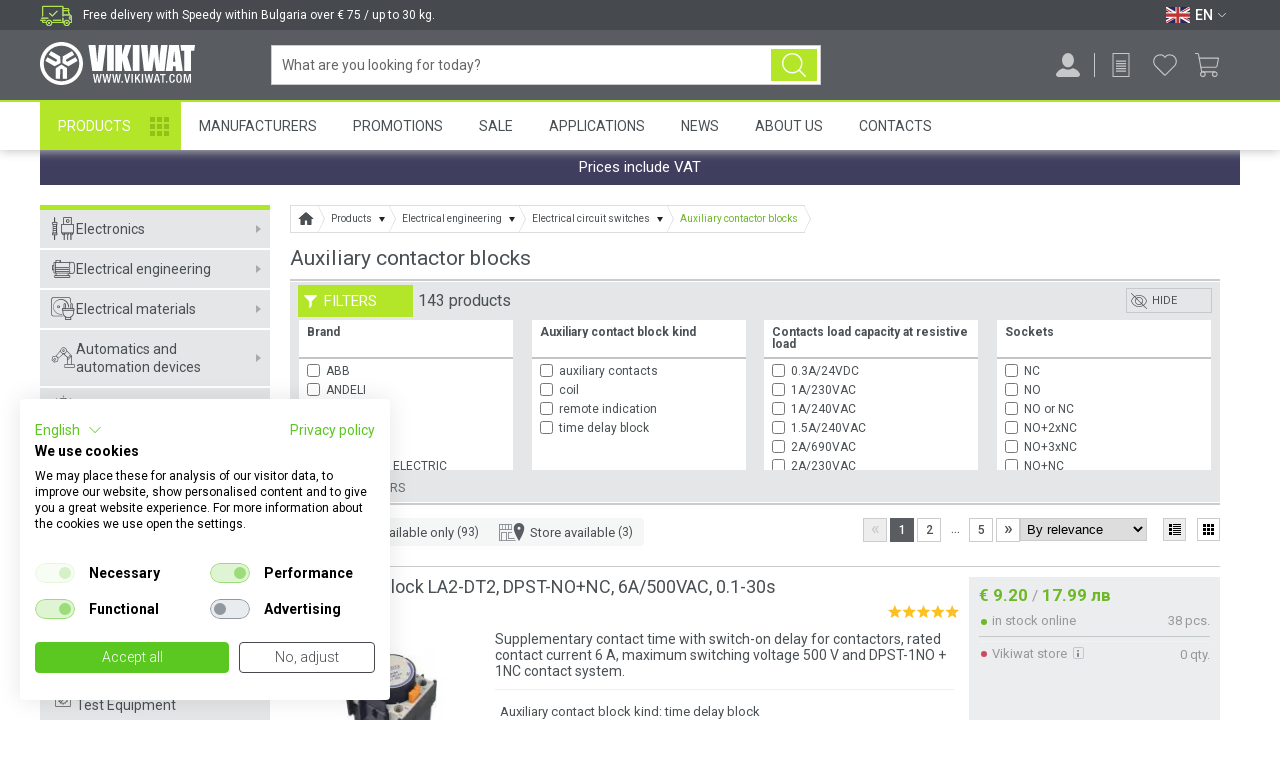

--- FILE ---
content_type: text/html; charset=utf-8
request_url: https://vikiwat.com/en/auxiliary-contact-blocks-and-elements.html
body_size: 48132
content:
<!DOCTYPE html>
<html lang="en" prefix="og: http://ogp.me/ns#">
<head>

<meta charset="utf-8">

<title>Auxiliary Contact Blocks • Contact Elements • Huge Variety | VIKIWAT </title>

<meta name="description" content="Order high-quality auxiliary contact blocks ✔ Contact Elements ✔ Best Prices ✔ Huge Variety from Vikiwat. Purchase Today, Enquire About Shipping Options" />
<meta name="keywords" content="Auxiliary, contacts, auxiliary contacts, contact block, VIKIWAT" />


    


<meta name="viewport" content="width=device-width, initial-scale=1, minimum-scale=1, maximum-scale=1">
<meta name="theme-color" content="#ffffff"/>
<meta name="format-detection" content="telephone=no, date=no, address=no, email=no">



<link rel="canonical" href="https://vikiwat.com/en/auxiliary-contact-blocks-and-elements.html" />

<link rel="icon" href="/favicon.ico" type="image/x-icon">


    
    <link rel="next" href="https://vikiwat.com/en/auxiliary-contact-blocks-and-elements.html?page=2">


<link rel="preconnect" href="https://fonts.googleapis.com" crossorigin>
<link rel="preconnect" href="https://www.googletagmanager.com" crossorigin>
<link rel="preconnect" href="https://www.google-analytics.com" crossorigin>
<link rel="preconnect" href="https://www.googleadservices.com" crossorigin>
<link rel="preconnect" href="https://stats.g.doubleclick.net" crossorigin>
<link rel="preconnect" href="https://googleads.g.doubleclick.net" crossorigin>
<link rel="preconnect" href="https://apis.google.com" crossorigin>
<link rel="preconnect" href="https://connect.facebook.net" crossorigin>
<link rel="preconnect" href="https://www.facebook.com" crossorigin>
<link rel="preconnect" href="https://cdn.onesignal.com" crossorigin>
<link rel="preconnect" href="https://consent.cookiefirst.com" crossorigin>

<link href='https://fonts.googleapis.com/css?family=Roboto:400,300,300italic,400italic,500,500italic,700,700italic,900,900italic&subset=latin,cyrillic,cyrillic-ext&display=swap' rel='stylesheet' type='text/css' />

<link rel="preload" as="style" href="/skins/chameleon_hd/customer/css/combined.css?v=723" />
<link rel="stylesheet" type="text/css" href="/skins/chameleon_hd/customer/css/combined.css?v=723" />

<link rel="preload" as="script" href="/userfiles/css/js_46_153.js" />
<script type="text/javascript" src="/userfiles/css/js_46_153.js"></script>

<link rel="preload" as="script" href="/skins/chameleon_hd/customer/js/combined.js?v=723" />
<script type="text/javascript" src="/skins/chameleon_hd/customer/js/combined.js?v=723"></script>

<link rel="alternate" type="application/rss+xml" title="News" href="/module.php?ModuleName=com.summercart.rss&amp;UILanguage=en&amp;FeedType=News" />


<link rel="alternate" href="https://vikiwat.com/en/auxiliary-contact-blocks-and-elements.html" hreflang="en" />

<link rel="alternate" href="https://vikiwat.com/spomagatelni-kontaktni-blokove-.html" hreflang="bg" />


<link rel="apple-touch-icon" href="/icons/icon-128x128.png">
<link rel="manifest" href="/manifest.json">

<script>
	window.dataLayer = window.dataLayer || [];

    
	    
        
    

	
	
	
</script>

<!-- Google Tag Manager -->
<script>(function(w,d,s,l,i){w[l]=w[l]||[];w[l].push({'gtm.start':
        new Date().getTime(),event:'gtm.js'});var f=d.getElementsByTagName(s)[0],
        j=d.createElement(s),dl=l!='dataLayer'?'&l='+l:'';j.async=true;j.src=
        'https://www.googletagmanager.com/gtm.js?id='+i+dl;f.parentNode.insertBefore(j,f);
})(window,document,'script','dataLayer','GTM-M62TKT');</script>
<!-- End Google Tag Manager -->

<script type="text/javascript">
    $(function(){
        
            var maxProducts = 10;
            var httpsDomain = 'https://vikiwat.com/';
            var searchUrl = '/search.en.html';
            var seeMoreText = 'see more';

            SC.Util.initQuickSearch(httpsDomain, maxProducts, searchUrl, seeMoreText);

            $('body').on('keyup change', '#header-search input[name="phrase"]', function(){
                var inputVal = $(this).val();
                var $parent = $(this).closest('.search_holder');

                if (inputVal.length > 0) {
                    $parent.addClass('input-filled');
                } else {
                    $parent.removeClass('input-filled');
                }
            });

            $('body').on('showScrolled hideScrolled', function(e){
                if ($('.quick_search_results').is(':visible')) {
                    $('#header-search input[name="phrase"]').showAutoComplete();
                }
            });
        
    });

    SC.storeRoot = 'https://vikiwat.com/';
    SC.ML.PROVIDE_VALID_EMAIL = 'You need to provide a valid e-mail address.';
    SC.ML.PRODUCT_MINIMUM_ORDER_QUANTITY = 'The minimum order quantity is %%LIMIT%% items';
</script>


<script>
    if('serviceWorker' in navigator) {
        navigator.serviceWorker.register('/sw.js');
    };
</script>

<script src="https://cdn.onesignal.com/sdks/OneSignalSDK.js" async=""></script>
<script>
   var OneSignal = window.OneSignal || [];
    var initConfig = {
        appId: "e19f7598-cd6a-4000-b9f5-dcc739c93542",
        notifyButton: {
            enable: true
        },
    };
    OneSignal.push(function () {
        OneSignal.SERVICE_WORKER_PARAM = { scope: '/push/onesignal/' };
        OneSignal.SERVICE_WORKER_PATH = 'push/onesignal/OneSignalSDKWorker.js'
        OneSignal.SERVICE_WORKER_UPDATER_PATH = 'push/onesignal/OneSignalSDKUpdaterWorker.js'
        OneSignal.init(initConfig);
    });
</script>

<script id="mcjs">!function(c,h,i,m,p){m=c.createElement(h),p=c.getElementsByTagName(h)[0],m.async=1,m.src=i,p.parentNode.insertBefore(m,p)}(document,"script","https://chimpstatic.com/mcjs-connected/js/users/e4a0acbdfa85ada8bf5189cd4/473c54dcafa5022ed1a6f34ae.js");</script>

<meta property="business:contact_data:locality" content="Plovdiv" /><meta property="business:contact_data:region" content="Plovdiv" /><meta property="business:contact_data:street_address" content="Mostova 3" /><meta property="business:contact_data:postal_code" content="4000" /><meta property="business:contact_data:country_name" content="Bulgaria" /><meta property="og:type" content="product.group" /><meta property="og:title" content="Auxiliary Contact Blocks • Contact Elements • Huge Variety | VIKIWAT" /><meta property="og:description" content="Order high-quality auxiliary contact blocks ✔ Contact Elements ✔ Best Prices ✔ Huge Variety from Vikiwat. Purchase Today, Enquire About Shipping Options" /><meta property="og:url" content="https://vikiwat.com/en/auxiliary-contact-blocks-and-elements.html" /><meta property="og:image" content="https://vikiwat.com/userfiles/categoryimages/576/image_7127dcae4321818751f36476d88f8d91.jpg" /></head>

<body class="lang-en dynamic-page dynamic-page-categories layout-120 layout-type-thin-wide products-per-row-2" >

<!-- Google Tag Manager (noscript) -->
<noscript><iframe src="https://www.googletagmanager.com/ns.html?id=GTM-M62TKT" height="0" width="0" style="display:none;visibility:hidden"></iframe></noscript>
<!-- End Google Tag Manager (noscript) -->


    <script type="application/ld+json">
        {
            "@context": "https://schema.org",
            "@type": "ElectronicsStore",
            "name": "Vikiwat Ltd",
            "image": "https://vikiwat.com/skins/chameleon_hd/customer/images/logo.png",
            "@id": "",
            "url": "https://vikiwat.com/",
            "telephone": "0700 45 445",
            "address": {
                "@type": "PostalAddress",
                "streetAddress": "ul. \"Mostova\" 3",
                "addressLocality": "Plovdiv",
                "postalCode": "4003",
                "addressCountry": "BG"
            },
            "geo": {
                "@type": "GeoCoordinates",
                "latitude": 42.1519698,
                "longitude": 24.7380298
            },
            "openingHoursSpecification": [{
                "@type": "OpeningHoursSpecification",
                "dayOfWeek": [
                    "Monday",
                    "Tuesday",
                    "Wednesday",
                    "Thursday",
                    "Friday"
                ],
                "opens": "09:00",
                "closes": "18:00"
            },{
                "@type": "OpeningHoursSpecification",
                "dayOfWeek": "Saturday",
                "opens": "10:00",
                "closes": "13:00"
            }]
        }
    </script>


<script type="application/ld+json">
{
"@context" : "http://schema.org",
"@type" : "Organization",
"name" : "Викиват ООД",
"url" : "https://vikiwat.com/",
"logo": "https://vikiwat.com/skins/chameleon_hd/customer/images/logo.png",
"alternateName": "Vikiwat Ltd.",
"sameAs" : [
    "https://www.facebook.com/Vikiwat1/",
    "https://twitter.com/vikiwat",
    "https://www.instagram.com/vikiwat/",
    "https://www.linkedin.com/company/vikiwat-ltd-/"
],
"contactPoint": [
    {
        "@type": "ContactPoint",
        "telephone": "0700 45 445",
        "contactType": "customer service",
        "email": "info@vikiwat.com",
        "areaServed": "BG",
        "availableLanguage": "bg"
    }
]
}
</script>
<div class="main-site-overlay"></div>
<div class="header-overlay"></div>
<header id="site_header">
    <div id="top_bar_mini">
        <div class="wrapper">
            
            
                <div class="top_free_delivery_text"><span>Free delivery with Speedy within Bulgaria over € 75 / up to 30 kg.</span></div>
            

            <div class="lang_box">
                
                    <div class="select_lang">
                        
                            <a class="selected_lang" href="#" aria-label="Language EN">
                                <span class="flag "><img width="24" height="16" src="/userfiles/languages/image_18d9a658d5ec68bfbebc2546f2fe0ac7.svg" alt="Language EN" /></span>
                                <span class="selected-code-language">EN</span>
                                <span class="arrow_down white"></span>
                            </a>
                        
                        
                            <ul class="lang_list">
                                
                                    <li  class="selected">
                                        <span class="flag"><a href="/en/auxiliary-contact-blocks-and-elements.html" aria-label="Language EN"><img width="24" height="16" src="/userfiles/languages/image_18d9a658d5ec68bfbebc2546f2fe0ac7.svg" alt="Language EN" /></a></span>
                                        <span>EN</span>
                                    </li>
                                
                                    <li >
                                        <span class="flag"><a href="/spomagatelni-kontaktni-blokove-.html" aria-label="Language BG"><img width="24" height="16" src="/userfiles/languages/image_7fb58d2b2680d84203678c0e28be39ec.svg" alt="Language BG" /></a></span>
                                        <span>BG</span>
                                    </li>
                                
                            </ul>
                        
                    </div>
                
                
            </div>
        </div>
    </div>
    <div id="top_bar" class="">
        <div class="mobile-go-top-btn-wrap"><a href="javascript:;" class="mobile-go-top-btn"></a></div>
        <div class="top-bar-overlay"></div>
        <div class="wrapper">
            <div class="top-bar-curtain"></div>
            <div class="nav-menu mobile-nav-menu">
                <a class="toggle_menu" href="javascript:;" aria-label="Menu">
                    <img width="28" height="28" src="/skins/chameleon_hd/customer/images/icons/menu.svg" />
                </a>
            </div>
            <div class="search-button">
                <a href="javascript:;" aria-label="Search..."></a>
            </div>

            <div class="top_bar_logo bar_element">
                <div class="logo"><a href="/index.en.html"><img width="120" height="27" src="/skins/chameleon_hd/customer/images/mobile_logo.svg" alt="Vikiwat" title="Vikiwat"/></a></div>
            </div>
            <div class="logo bar_element"><a href="/index.en.html"><img width="155" height="43" src="/skins/chameleon_hd/customer/images/logo_white.svg" alt="Vikiwat" title="Vikiwat"/></a></div>
            <div id="top_bar_logo_scrolled" class="scrolled_only">
                <a href="/index.en.html"><img width="59" height="44" src="/skins/chameleon_hd/customer/images/icon_logo_sticky.svg" alt="Vikiwat" title="Vikiwat"></a>
            </div>
            <div id="top_bar_products_scrolled" class="bar_element scrolled_only">
                <a href="/category/938/products.en.html" class="top_bar_products_scrolled_text">Products</a>
            </div>

            <form id="header-search" class="search_holder bar_element " method="get" action="/search.en.html">
                <div class="search_btn_wrapper">
                    <input type="text" name="phrase" value="" placeholder="What are you looking for today?" autocomplete="off" />
                    <button class="search_btn" aria-label="Search..." type="submit"></button>
                    <a href="javascript:;" class="reset_search_btn">&#10005;</a>
                </div>
                <div class="quick_search_results"></div>
            </form>

            <div id="top_bar_delivery_info_scrolled" class="scrolled_only bar_element">
                <span>
                    <span class="delivery_tooltip_less">For free shipping, see how</span>
                    
                    
                        <span class="delivery_tooltip_full">Free delivery with Speedy within Bulgaria over € 75 / up to 30 kg.</span>
                    
                </span>
            </div>

            <div id="top_bar_right_icons" class="bar_element">

                <div class="notifications-head-wrap">
                    
                    <div id="notifications-popup" class="notifications">
                        <div class="title-wrap">
                            <div class="title">Notifications </div>
                            <div class="see-all"><a href="https://vikiwat.com/notifications.en.html">See all</a></div>
                        </div>
                        <div class="notifications-wrapper">
                            
                            
                                <div class="no-notifications">No currently unread notifications</div>
                            
                        </div>
                    </div>
                </div>

                <div class="profile-button login_register_box bar_element ">
                    <a href="javascript:;" aria-label="Profile" title="Profile">
                        <img width="24" height="24" src="/skins/chameleon_hd/customer/images/icons/profile.svg" />
                    </a>
                    
                </div>

                
                    <div class="request-cart-button">
                        <a href="https://vikiwat.com/request_cart.en.html" aria-label="Request cart" title="Products on request">
                            <img width="24" height="24" src="/skins/chameleon_hd/customer/images/icons/request.svg" />
                        </a>
                        
                    </div>
                

                <div class="wishlist-button">
                    <a href="https://vikiwat.com/wishlist.en.html" aria-label="Wishlist" title="Wishlist">
                        <img width="24" height="24" src="/skins/chameleon_hd/customer/images/icons/wishlist.svg" />
                    </a>
                    
                </div>
                
                    <div class="basket_box">
                        <a id="total_price" class="total_price" href="https://vikiwat.com/cart.en.html" aria-label="Cart" title="Cart">
                            <span class="icon_basket empty_basket">
                                <img width="24" height="24" src="/skins/chameleon_hd/customer/images/icons/cart.svg" />
                                
                            </span>
                        </a>
                    </div>
                
            </div>
        </div>
    </div>

    
        
            <div id="basket_popup_holder">
    <div id="basket_popup">
        <div class="basket">

            <div class="header">
                <div class="title">
                    Cart <span class="quantity empty_basket">0</span>
                </div>
                <div class="close-basket">
                    <div class="icon-close"></div>
                </div>
            </div>
            <div class="main">
                <div class="main-inner">

                    
                        <div class="empty">
                            <div class="header-menu">
                                <div class="close"></div>
                            </div>
                            Your cart is empty
                        </div>
                    

                    

                </div>
            </div>

        </div>
    </div>
</div>

        
        
    

    

    <nav id="nav_menu" class="nav-menu wrapper">
        <a class="toggle_menu" href="#"> Menu</a>
        <div class="nav-menu-wrap">
            <ul>
                
                    <li class="nav_item ">
                        <a href="/category/938/products.en.html"  title="Products">Products</a>
                    </li>
                
                    <li class="nav_item ">
                        <a href="/manufacturers.en.html"  title="Manufacturers">Manufacturers</a>
                    </li>
                
                    <li class="nav_item ">
                        <a href="/promotions.en.html"  title="Promotions">Promotions</a>
                    </li>
                
                    <li class="nav_item ">
                        <a href="/sale.en.html"  title="Sale">Sale</a>
                    </li>
                
                    <li class="nav_item ">
                        <a href="/applications.en.html"  title="Applications">Applications</a>
                    </li>
                
                    <li class="nav_item ">
                        <a href="/news.en.html"  title="News">News</a>
                    </li>
                
                    <li class="nav_item ">
                        <a href="/page/3/about-us.en.html"  title="About Us">About Us</a>
                    </li>
                
                    <li class="nav_item ">
                        <a href="/form/1/contact-us.en.html"  title="Contacts">Contacts</a>
                    </li>
                
            </ul>
            <div class="mobile-menu-bottom-section">
                <div class="mobile-lang-box">
                    <div class="mobile-menu-row">
                        
                            
                                <ul class="lang_list">
                                    
                                        <li  class="selected">
                                        <span class="flag"><a href="/en/auxiliary-contact-blocks-and-elements.html" aria-label="Language EN"><img width="24" height="16" src="/userfiles/languages/image_18d9a658d5ec68bfbebc2546f2fe0ac7.svg" alt="" /></a></span>
                                        </li>
                                    
                                        <li >
                                        <span class="flag"><a href="/spomagatelni-kontaktni-blokove-.html" aria-label="Language BG"><img width="24" height="16" src="/userfiles/languages/image_7fb58d2b2680d84203678c0e28be39ec.svg" alt="" /></a></span>
                                        </li>
                                    
                                </ul>
                            
                        
                    </div>
                    <div class="mobile-menu-row">
                        
                    </div>
                </div>
            </div>
        </div>
    </nav>

</header>


<div id="main_container" class="wrapper ">
    <div class="wrapper_inner">
        
            <div class="main-top-promo-box wrapper">
                Prices include VAT
                
            </div>
        
        
        <div id="sidebar_holder">
            
                <aside id="sidebar">

    <div class="header-menu">
        <div class="close"></div>

        <div class="languages">
            <div class="mobile-lang-box">
                <div class="mobile-menu-row">
                    
                        
                            <ul class="lang-list">
                                
                                    <li  class="selected">
                                    <span><a href="/en/auxiliary-contact-blocks-and-elements.html" aria-label="Language EN"><img width="24" height="16" src="/userfiles/languages/image_18d9a658d5ec68bfbebc2546f2fe0ac7.svg" alt="" /></a></span>
                                    </li>
                                
                                    <li >
                                    <span><a href="/spomagatelni-kontaktni-blokove-.html" aria-label="Language BG"><img width="24" height="16" src="/userfiles/languages/image_7fb58d2b2680d84203678c0e28be39ec.svg" alt="" /></a></span>
                                    </li>
                                
                            </ul>
                        
                    
                </div>
            </div>
        </div>
    </div>

    <div class="sidebar-wrap">

        <div class="top-buttons-section">
            <a href="/promotions.en.html" class="top-buttons-section-promotions">Promotions</a>
            <a href="/sale.en.html" class="top-buttons-section-sales">Sale</a>
        </div>

        <ul class="side_menu">
            
                <li class="mega_menu_holder">
                    <a href="/electronics" title="Electronics"><span class="category-icon-1245"></span>Electronics</a>
                    
                        <div class="mega_menu">
                            <strong>Electronics</strong>
                            <ul class="category_list">
                                
                                    <li>
                                        <a href="/en/electronic-parts.html" title="Electronic components">
                                            <div class="img_holder">
                                                
                                                    <div style="background:url(/userfiles/categoryimages/8/image_46a594a903271bb6355b6ad81e7e34be.webp) no-repeat center center; background-size:100%; width:100%; height:100%;"></div>
                                                
                                            </div>
                                            <div class="category_title"><div>Electronic components</div></div>
                                        </a>
                                    </li>
                                
                                    <li>
                                        <a href="/kit-sets" title="Hobby KIT sets">
                                            <div class="img_holder">
                                                
                                                    <div style="background:url(/userfiles/categoryimages/909/image_3ddabf257006dfbfcb6e2aea31b8015d.webp) no-repeat center center; background-size:100%; width:100%; height:100%;"></div>
                                                
                                            </div>
                                            <div class="category_title"><div>Hobby KIT sets</div></div>
                                        </a>
                                    </li>
                                
                            </ul>
                        </div>
                    
                </li>
            
                <li class="mega_menu_holder">
                    <a href="/electrical-engineering" title="Electrical engineering"><span class="category-icon-1246"></span>Electrical engineering</a>
                    
                        <div class="mega_menu">
                            <strong>Electrical engineering</strong>
                            <ul class="category_list">
                                
                                    <li>
                                        <a href="/en/blowers-and-fans-.html" title="Fans and blowers">
                                            <div class="img_holder">
                                                
                                                    <div style="background:url(/userfiles/categoryimages/4/product_large_72689.webp) no-repeat center center; background-size:100%; width:100%; height:100%;"></div>
                                                
                                            </div>
                                            <div class="category_title"><div>Fans and blowers</div></div>
                                        </a>
                                    </li>
                                
                                    <li>
                                        <a href="/en/electric-motors-and-engines.html" title="Electric motors and engines">
                                            <div class="img_holder">
                                                
                                                    <div style="background:url(/userfiles/categoryimages/7/image_259601921ba12cecbafb5a84ce8a51d0.webp) no-repeat center center; background-size:100%; width:100%; height:100%;"></div>
                                                
                                            </div>
                                            <div class="category_title"><div>Electric motors and engines</div></div>
                                        </a>
                                    </li>
                                
                                    <li>
                                        <a href="/en/power-sources.html" title="Power Supply">
                                            <div class="img_holder">
                                                
                                                    <div style="background:url(/userfiles/categoryimages/9/image_7ead60141ea001fcc9b1acd704c515d4.webp) no-repeat center center; background-size:100%; width:100%; height:100%;"></div>
                                                
                                            </div>
                                            <div class="category_title"><div>Power Supply</div></div>
                                        </a>
                                    </li>
                                
                                    <li>
                                        <a href="/stationary-batteries.html" title="Stationary batteries">
                                            <div class="img_holder">
                                                
                                                    <div style="background:url(/userfiles/categoryimages/1116/image_2f9d6deb6096a71288b97ffed60b58e2.webp) no-repeat center center; background-size:100%; width:100%; height:100%;"></div>
                                                
                                            </div>
                                            <div class="category_title"><div>Stationary batteries</div></div>
                                        </a>
                                    </li>
                                
                                    <li>
                                        <a href="/en/batteries.html" title="Batteries">
                                            <div class="img_holder">
                                                
                                                    <div style="background:url(/userfiles/categoryimages/69/image_28b259288a653500f43ce1cee14886ee.webp) no-repeat center center; background-size:100%; width:100%; height:100%;"></div>
                                                
                                            </div>
                                            <div class="category_title"><div>Batteries</div></div>
                                        </a>
                                    </li>
                                
                                    <li>
                                        <a href="/push-buttons-and-electric-switches" title="Push buttons and switches">
                                            <div class="img_holder">
                                                
                                                    <div style="background:url(/userfiles/categoryimages/160/image_59c3612d0b31485dbb197d89132e6ac4.webp) no-repeat center center; background-size:100%; width:100%; height:100%;"></div>
                                                
                                            </div>
                                            <div class="category_title"><div>Push buttons and switches</div></div>
                                        </a>
                                    </li>
                                
                                    <li>
                                        <a href="/en/connectors-and-accesories.html" title="Connectors and accessories">
                                            <div class="img_holder">
                                                
                                                    <div style="background:url(/userfiles/categoryimages/15/image_4f11aea53aa53ca507234c614a4c479c.webp) no-repeat center center; background-size:100%; width:100%; height:100%;"></div>
                                                
                                            </div>
                                            <div class="category_title"><div>Connectors and accessories</div></div>
                                        </a>
                                    </li>
                                
                                    <li>
                                        <a href="/en/radiators.html" title="Radiators and aluminum profile">
                                            <div class="img_holder">
                                                
                                                    <div style="background:url(/userfiles/categoryimages/21/image_0dd583962aceaa4af5a5885d860c2c0d.webp) no-repeat center center; background-size:100%; width:100%; height:100%;"></div>
                                                
                                            </div>
                                            <div class="category_title"><div>Radiators and aluminum profile</div></div>
                                        </a>
                                    </li>
                                
                                    <li>
                                        <a href="/en/fuses-curcuit-breakers-protections.html" title="Fuses and curcuit breakers">
                                            <div class="img_holder">
                                                
                                                    <div style="background:url(/userfiles/categoryimages/951/image_515f93f99dc68e691a54649ce25bc8f9.webp) no-repeat center center; background-size:100%; width:100%; height:100%;"></div>
                                                
                                            </div>
                                            <div class="category_title"><div>Fuses and curcuit breakers</div></div>
                                        </a>
                                    </li>
                                
                                    <li>
                                        <a href="/relays-and-contactors" title="Electrical circuit switches">
                                            <div class="img_holder">
                                                
                                                    <div style="background:url(/userfiles/categoryimages/965/image_35d0f03402b86c497ec7edddf519ecff.webp) no-repeat center center; background-size:100%; width:100%; height:100%;"></div>
                                                
                                            </div>
                                            <div class="category_title"><div>Electrical circuit switches</div></div>
                                        </a>
                                    </li>
                                
                                    <li>
                                        <a href="/en/transformers.html" title="Electricity transformers">
                                            <div class="img_holder">
                                                
                                                    <div style="background:url(/userfiles/categoryimages/33/image_3eee4215a6c7f5760e1d16cb4513216e.webp) no-repeat center center; background-size:100%; width:100%; height:100%;"></div>
                                                
                                            </div>
                                            <div class="category_title"><div>Electricity transformers</div></div>
                                        </a>
                                    </li>
                                
                            </ul>
                        </div>
                    
                </li>
            
                <li class="mega_menu_holder">
                    <a href="/en/electrical-materials.html" title="Electrical materials"><span class="category-icon-6"></span>Electrical materials</a>
                    
                        <div class="mega_menu">
                            <strong>Electrical materials</strong>
                            <ul class="category_list">
                                
                                    <li>
                                        <a href="/electrical-switches-and-sockets.html" title="Electrical switches and sockets">
                                            <div class="img_holder">
                                                
                                                    <div style="background:url(/userfiles/categoryimages/1128/image_b2266031ef1c69a0fa49e974189c73e1.webp) no-repeat center center; background-size:100%; width:100%; height:100%;"></div>
                                                
                                            </div>
                                            <div class="category_title"><div>Electrical switches and sockets</div></div>
                                        </a>
                                    </li>
                                
                                    <li>
                                        <a href="/cable-on-meter" title="Cables and Wires">
                                            <div class="img_holder">
                                                
                                                    <div style="background:url(/userfiles/categoryimages/39/image_5e00e1d76bc44e102db7fd068ea5372f.webp) no-repeat center center; background-size:100%; width:100%; height:100%;"></div>
                                                
                                            </div>
                                            <div class="category_title"><div>Cables and Wires</div></div>
                                        </a>
                                    </li>
                                
                                    <li>
                                        <a href="/cable-accessories-1243" title="Cable accessories">
                                            <div class="img_holder">
                                                
                                                    <div style="background:url(/userfiles/categoryimages/1243/kabelni-aksesoari-cat.webp) no-repeat center center; background-size:100%; width:100%; height:100%;"></div>
                                                
                                            </div>
                                            <div class="category_title"><div>Cable accessories</div></div>
                                        </a>
                                    </li>
                                
                                    <li>
                                        <a href="/wafers-and-cable-channels" title="Wafers and cable channels">
                                            <div class="img_holder">
                                                
                                                    <div style="background:url(/userfiles/categoryimages/1244/gofreta-i-kanali-cat.webp) no-repeat center center; background-size:100%; width:100%; height:100%;"></div>
                                                
                                            </div>
                                            <div class="category_title"><div>Wafers and cable channels</div></div>
                                        </a>
                                    </li>
                                
                                    <li>
                                        <a href="/en/shlauh.html" title="Heat Shrink Tubing and Cable Wraps">
                                            <div class="img_holder">
                                                
                                                    <div style="background:url(/userfiles/categoryimages/184/slauh-i-izolacii-cat.webp) no-repeat center center; background-size:100%; width:100%; height:100%;"></div>
                                                
                                            </div>
                                            <div class="category_title"><div>Heat Shrink Tubing and Cable Wraps</div></div>
                                        </a>
                                    </li>
                                
                                    <li>
                                        <a href="/power_splitters_reel" title="Multi socket power strips">
                                            <div class="img_holder">
                                                
                                                    <div style="background:url(/userfiles/categoryimages/177/power_strips.webp) no-repeat center center; background-size:100%; width:100%; height:100%;"></div>
                                                
                                            </div>
                                            <div class="category_title"><div>Multi socket power strips</div></div>
                                        </a>
                                    </li>
                                
                                    <li>
                                        <a href="/home-switchboards" title="Distribution Boxes">
                                            <div class="img_holder">
                                                
                                                    <div style="background:url(/userfiles/categoryimages/1110/apartamentni-tabla.webp) no-repeat center center; background-size:100%; width:100%; height:100%;"></div>
                                                
                                            </div>
                                            <div class="category_title"><div>Distribution Boxes</div></div>
                                        </a>
                                    </li>
                                
                                    <li>
                                        <a href="/electronic-enclosures" title="Enclosures and distribution boxes">
                                            <div class="img_holder">
                                                
                                                    <div style="background:url(/userfiles/categoryimages/907/kutii-elektro.webp) no-repeat center center; background-size:100%; width:100%; height:100%;"></div>
                                                
                                            </div>
                                            <div class="category_title"><div>Enclosures and distribution boxes</div></div>
                                        </a>
                                    </li>
                                
                                    <li>
                                        <a href="/en/circuit-breakers.html" title="Circuit Breakers">
                                            <div class="img_holder">
                                                
                                                    <div style="background:url(/userfiles/categoryimages/159/circut_breaker.webp) no-repeat center center; background-size:100%; width:100%; height:100%;"></div>
                                                
                                            </div>
                                            <div class="category_title"><div>Circuit Breakers</div></div>
                                        </a>
                                    </li>
                                
                                    <li>
                                        <a href="/en/residual-current-breakers-rcd.html" title="Residual current circuit breaker">
                                            <div class="img_holder">
                                                
                                                    <div style="background:url(/userfiles/categoryimages/163/image_6c8cb58b6e2d7ff03ab00110b52a69b7.webp) no-repeat center center; background-size:100%; width:100%; height:100%;"></div>
                                                
                                            </div>
                                            <div class="category_title"><div>Residual current circuit breaker</div></div>
                                        </a>
                                    </li>
                                
                                    <li>
                                        <a href="/en/thunder-protection" title="Blitz protections">
                                            <div class="img_holder">
                                                
                                                    <div style="background:url(/userfiles/categoryimages/900/image_846748e3b095447a7b819eef29b31f59.webp) no-repeat center center; background-size:100%; width:100%; height:100%;"></div>
                                                
                                            </div>
                                            <div class="category_title"><div>Blitz protections</div></div>
                                        </a>
                                    </li>
                                
                                    <li>
                                        <a href="/en/killowathour-meters.html" title="Watt-hour Meters">
                                            <div class="img_holder">
                                                
                                                    <div style="background:url(/userfiles/categoryimages/73/elektromer.webp) no-repeat center center; background-size:100%; width:100%; height:100%;"></div>
                                                
                                            </div>
                                            <div class="category_title"><div>Watt-hour Meters</div></div>
                                        </a>
                                    </li>
                                
                            </ul>
                        </div>
                    
                </li>
            
                <li class="mega_menu_holder">
                    <a href="/automation-devices" title="Automatics and automation devices"><span class="category-icon-24"></span>Automatics and automation devices</a>
                    
                        <div class="mega_menu">
                            <strong>Automatics and automation devices</strong>
                            <ul class="category_list">
                                
                                    <li>
                                        <a href="/en/pulse-counters.html" title="Counters">
                                            <div class="img_holder">
                                                
                                                    <div style="background:url(/userfiles/categoryimages/103/image_557fb40eaa265fc0a9364e2b24337440.webp) no-repeat center center; background-size:100%; width:100%; height:100%;"></div>
                                                
                                            </div>
                                            <div class="category_title"><div>Counters</div></div>
                                        </a>
                                    </li>
                                
                                    <li>
                                        <a href="/en/datchici-senzori.html" title="Sensors">
                                            <div class="img_holder">
                                                
                                                    <div style="background:url(/userfiles/categoryimages/104/image_7df1d15cf7a5a363777f3776ac57201f.webp) no-repeat center center; background-size:100%; width:100%; height:100%;"></div>
                                                
                                            </div>
                                            <div class="category_title"><div>Sensors</div></div>
                                        </a>
                                    </li>
                                
                                    <li>
                                        <a href="/en/solenoid-valves.html" title="Electromagnetic valves">
                                            <div class="img_holder">
                                                
                                                    <div style="background:url(/userfiles/categoryimages/106/image_ca83cb910107e5e731bda0af5f805fad.webp) no-repeat center center; background-size:100%; width:100%; height:100%;"></div>
                                                
                                            </div>
                                            <div class="category_title"><div>Electromagnetic valves</div></div>
                                        </a>
                                    </li>
                                
                                    <li>
                                        <a href="/en/krajni-i-pytni-izklyuchvateli.html" title="Limit, Track and Road Switches">
                                            <div class="img_holder">
                                                
                                                    <div style="background:url(/userfiles/categoryimages/107/image_b1e9f84b2fcbad09f07f67f4b233f92d.webp) no-repeat center center; background-size:100%; width:100%; height:100%;"></div>
                                                
                                            </div>
                                            <div class="category_title"><div>Limit, Track and Road Switches</div></div>
                                        </a>
                                    </li>
                                
                                    <li>
                                        <a href="/en/releta-za-vreme.html" title="Time Relays">
                                            <div class="img_holder">
                                                
                                                    <div style="background:url(/userfiles/categoryimages/109/image_a78fc5c19c65d30f16227e6c9c0a8ea1.webp) no-repeat center center; background-size:100%; width:100%; height:100%;"></div>
                                                
                                            </div>
                                            <div class="category_title"><div>Time Relays</div></div>
                                        </a>
                                    </li>
                                
                                    <li>
                                        <a href="/en/signalni-lampi.html" title="Signal lamps">
                                            <div class="img_holder">
                                                
                                                    <div style="background:url(/userfiles/categoryimages/110/image_fbc935c172deee2cf656b1b1146bbd9e.webp) no-repeat center center; background-size:100%; width:100%; height:100%;"></div>
                                                
                                            </div>
                                            <div class="category_title"><div>Signal lamps</div></div>
                                        </a>
                                    </li>
                                
                                    <li>
                                        <a href="/en/syrens-bells-and-alarm-signalization.html" title="Sirens, bells and alarm signalization">
                                            <div class="img_holder">
                                                
                                                    <div style="background:url(/userfiles/categoryimages/111/image_165ab4952f9bcc0166edc9fe669f6478.webp) no-repeat center center; background-size:100%; width:100%; height:100%;"></div>
                                                
                                            </div>
                                            <div class="category_title"><div>Sirens, bells and alarm signalization</div></div>
                                        </a>
                                    </li>
                                
                                    <li>
                                        <a href="/en/termokontroleri-220vac.html" title="Temperature Controllers">
                                            <div class="img_holder">
                                                
                                                    <div style="background:url(/userfiles/categoryimages/113/image_a30508a5a7872569c3771352965998de.webp) no-repeat center center; background-size:100%; width:100%; height:100%;"></div>
                                                
                                            </div>
                                            <div class="category_title"><div>Temperature Controllers</div></div>
                                        </a>
                                    </li>
                                
                                    <li>
                                        <a href="/en/fotoelectricheski-kluchove.html" title="Photo Electric Switches">
                                            <div class="img_holder">
                                                
                                                    <div style="background:url(/userfiles/categoryimages/114/image_ac188ba57b5c3f205f17cf7c5279c00a.webp) no-repeat center center; background-size:100%; width:100%; height:100%;"></div>
                                                
                                            </div>
                                            <div class="category_title"><div>Photo Electric Switches</div></div>
                                        </a>
                                    </li>
                                
                                    <li>
                                        <a href="/frequency-inverter" title="Frequency Inverters">
                                            <div class="img_holder">
                                                
                                                    <div style="background:url(/userfiles/categoryimages/923/image_9471d124435cff1582d6b2aec552e6d8.webp) no-repeat center center; background-size:100%; width:100%; height:100%;"></div>
                                                
                                            </div>
                                            <div class="category_title"><div>Frequency Inverters</div></div>
                                        </a>
                                    </li>
                                
                                    <li>
                                        <a href="/pneumatics-and-hydraulics" title="Pneumatic and hydraulic equipment">
                                            <div class="img_holder">
                                                
                                                    <div style="background:url(/userfiles/categoryimages/934/image_8df63985658496ee10a355453fb9e787.webp) no-repeat center center; background-size:100%; width:100%; height:100%;"></div>
                                                
                                            </div>
                                            <div class="category_title"><div>Pneumatic and hydraulic equipment</div></div>
                                        </a>
                                    </li>
                                
                                    <li>
                                        <a href="/pressure-switch" title="Pressure switches">
                                            <div class="img_holder">
                                                
                                                    <div style="background:url(/userfiles/categoryimages/944/image_c599f761faf4829331adf295b6388be8.webp) no-repeat center center; background-size:100%; width:100%; height:100%;"></div>
                                                
                                            </div>
                                            <div class="category_title"><div>Pressure switches</div></div>
                                        </a>
                                    </li>
                                
                                    <li>
                                        <a href="/gauges" title="Contact pressure and indicator gauges">
                                            <div class="img_holder">
                                                
                                                    <div style="background:url(/userfiles/categoryimages/949/image_1a38b33c838b210b3526f74ef2e7559a.webp) no-repeat center center; background-size:100%; width:100%; height:100%;"></div>
                                                
                                            </div>
                                            <div class="category_title"><div>Contact pressure and indicator gauges</div></div>
                                        </a>
                                    </li>
                                
                                    <li>
                                        <a href="/programmable-relays" title="Programmable relays">
                                            <div class="img_holder">
                                                
                                                    <div style="background:url(/userfiles/categoryimages/1162/programiruemi-releta.webp) no-repeat center center; background-size:100%; width:100%; height:100%;"></div>
                                                
                                            </div>
                                            <div class="category_title"><div>Programmable relays</div></div>
                                        </a>
                                    </li>
                                
                                    <li>
                                        <a href="/electromagnets" title="Solenoids">
                                            <div class="img_holder">
                                                
                                                    <div style="background:url(/userfiles/categoryimages/1177/electromagnets.webp) no-repeat center center; background-size:100%; width:100%; height:100%;"></div>
                                                
                                            </div>
                                            <div class="category_title"><div>Solenoids</div></div>
                                        </a>
                                    </li>
                                
                                    <li>
                                        <a href="/monitoring-and-control-relays" title="Monitoring and control relays">
                                            <div class="img_holder">
                                                
                                                    <div style="background:url(/userfiles/categoryimages/1178/control_relays.webp) no-repeat center center; background-size:100%; width:100%; height:100%;"></div>
                                                
                                            </div>
                                            <div class="category_title"><div>Monitoring and control relays</div></div>
                                        </a>
                                    </li>
                                
                                    <li>
                                        <a href="/category/1022/electronic-control-devices.en.html" title="Electronic control devices">
                                            <div class="img_holder">
                                                
                                                    <div style="background:url(/userfiles/categoryimages/1022/image_c90a389941496961130c3875bf87dd3d.webp) no-repeat center center; background-size:100%; width:100%; height:100%;"></div>
                                                
                                            </div>
                                            <div class="category_title"><div>Electronic control devices</div></div>
                                        </a>
                                    </li>
                                
                                    <li>
                                        <a href="/encoders" title="Encoders">
                                            <div class="img_holder">
                                                
                                                    <div style="background:url(/userfiles/categoryimages/941/image_1cd1b921f3e86160895b0a3a03d70876.webp) no-repeat center center; background-size:100%; width:100%; height:100%;"></div>
                                                
                                            </div>
                                            <div class="category_title"><div>Encoders</div></div>
                                        </a>
                                    </li>
                                
                                    <li>
                                        <a href="/termo-glass" title="High temperature glass">
                                            <div class="img_holder">
                                                
                                                    <div style="background:url(/userfiles/categoryimages/924/image_70d4a6fe7212d0d9248db1c6f80dc1e5.webp) no-repeat center center; background-size:100%; width:100%; height:100%;"></div>
                                                
                                            </div>
                                            <div class="category_title"><div>High temperature glass</div></div>
                                        </a>
                                    </li>
                                
                                    <li>
                                        <a href="/pulse-relays" title="Pulse relays">
                                            <div class="img_holder">
                                                
                                                    <div style="background:url(/userfiles/categoryimages/1203/pulse_relays.webp) no-repeat center center; background-size:100%; width:100%; height:100%;"></div>
                                                
                                            </div>
                                            <div class="category_title"><div>Pulse relays</div></div>
                                        </a>
                                    </li>
                                
                                    <li>
                                        <a href="/permanent-magnets" title="Permanent magnets">
                                            <div class="img_holder">
                                                
                                                    <div style="background:url(/userfiles/categoryimages/1216/120166.webp) no-repeat center center; background-size:100%; width:100%; height:100%;"></div>
                                                
                                            </div>
                                            <div class="category_title"><div>Permanent magnets</div></div>
                                        </a>
                                    </li>
                                
                            </ul>
                        </div>
                    
                </li>
            
                <li class="mega_menu_holder">
                    <a href="/en/light-sources.html" title="Lighting"><span class="category-icon-19"></span>Lighting</a>
                    
                        <div class="mega_menu">
                            <strong>Lighting</strong>
                            <ul class="category_list">
                                
                                    <li>
                                        <a href="/led-lighting-led-tubes-and-lamps" title="LED Lamps">
                                            <div class="img_holder">
                                                
                                                    <div style="background:url(/userfiles/categoryimages/31/icon_led_osvetlenie.webp) no-repeat center center; background-size:100%; width:100%; height:100%;"></div>
                                                
                                            </div>
                                            <div class="category_title"><div>LED Lamps</div></div>
                                        </a>
                                    </li>
                                
                                    <li>
                                        <a href="/konvencionalni-lampi" title="Conventional lamps">
                                            <div class="img_holder">
                                                
                                                    <div style="background:url(/userfiles/categoryimages/1241/konvencionalni-lampi-cat.webp) no-repeat center center; background-size:100%; width:100%; height:100%;"></div>
                                                
                                            </div>
                                            <div class="category_title"><div>Conventional lamps</div></div>
                                        </a>
                                    </li>
                                
                                    <li>
                                        <a href="/specialni-lampi" title="Special lamps">
                                            <div class="img_holder">
                                                
                                                    <div style="background:url(/userfiles/categoryimages/1240/specialni-lampi-cat.webp) no-repeat center center; background-size:100%; width:100%; height:100%;"></div>
                                                
                                            </div>
                                            <div class="category_title"><div>Special lamps</div></div>
                                        </a>
                                    </li>
                                
                                    <li>
                                        <a href="/interior-lighting" title="Interior LED lighting">
                                            <div class="img_holder">
                                                
                                                    <div style="background:url(/userfiles/categoryimages/1237/icon-polilei-cat.webp) no-repeat center center; background-size:100%; width:100%; height:100%;"></div>
                                                
                                            </div>
                                            <div class="category_title"><div>Interior LED lighting</div></div>
                                        </a>
                                    </li>
                                
                                    <li>
                                        <a href="/exterior-lighting" title="Exterior LED lighting">
                                            <div class="img_holder">
                                                
                                                    <div style="background:url(/userfiles/categoryimages/1235/eksteriorno-cat.webp) no-repeat center center; background-size:100%; width:100%; height:100%;"></div>
                                                
                                            </div>
                                            <div class="category_title"><div>Exterior LED lighting</div></div>
                                        </a>
                                    </li>
                                
                                    <li>
                                        <a href="/decorative-lighting" title="Decoration LED lighting">
                                            <div class="img_holder">
                                                
                                                    <div style="background:url(/userfiles/categoryimages/1236/dekorativno-osvetlenie-cat.webp) no-repeat center center; background-size:100%; width:100%; height:100%;"></div>
                                                
                                            </div>
                                            <div class="category_title"><div>Decoration LED lighting</div></div>
                                        </a>
                                    </li>
                                
                                    <li>
                                        <a href="/en/feneri" title="Flashlights, Headlights and Working Lights">
                                            <div class="img_holder">
                                                
                                                    <div style="background:url(/userfiles/categoryimages/98/flashlight_lamp.webp) no-repeat center center; background-size:100%; width:100%; height:100%;"></div>
                                                
                                            </div>
                                            <div class="category_title"><div>Flashlights, Headlights and Working Lights</div></div>
                                        </a>
                                    </li>
                                
                                    <li>
                                        <a href="/en/avariino-osvetlenie.html" title="Emergency Lighting">
                                            <div class="img_holder">
                                                
                                                    <div style="background:url(/userfiles/categoryimages/100/image_cc8f6cf56f4fe590b648e5720ad1c246.webp) no-repeat center center; background-size:100%; width:100%; height:100%;"></div>
                                                
                                            </div>
                                            <div class="category_title"><div>Emergency Lighting</div></div>
                                        </a>
                                    </li>
                                
                                    <li>
                                        <a href="/en/avto-lampi.html" title="Auto Car Lights">
                                            <div class="img_holder">
                                                
                                                    <div style="background:url(/userfiles/categoryimages/242/image_fe64a0969ac7750ccc1f578aa69c31db.webp) no-repeat center center; background-size:100%; width:100%; height:100%;"></div>
                                                
                                            </div>
                                            <div class="category_title"><div>Auto Car Lights</div></div>
                                        </a>
                                    </li>
                                
                                    <li>
                                        <a href="/accessories-for-led" title="Accessories for LED lighting">
                                            <div class="img_holder">
                                                
                                                    <div style="background:url(/userfiles/categoryimages/1234/aksesoari-led-cat.webp) no-repeat center center; background-size:100%; width:100%; height:100%;"></div>
                                                
                                            </div>
                                            <div class="category_title"><div>Accessories for LED lighting</div></div>
                                        </a>
                                    </li>
                                
                                    <li>
                                        <a href="/category/1086/sockets-and-adapters.en.html" title="Bulb Holders and Socket Adapters ">
                                            <div class="img_holder">
                                                
                                                    <div style="background:url(/userfiles/categoryimages/1086/image_53df9734d28dd93970a906e82525ab6a.webp) no-repeat center center; background-size:100%; width:100%; height:100%;"></div>
                                                
                                            </div>
                                            <div class="category_title"><div>Bulb Holders and Socket Adapters </div></div>
                                        </a>
                                    </li>
                                
                            </ul>
                        </div>
                    
                </li>
            
                <li class="mega_menu_holder">
                    <a href="/en/videonablyudenie.html" title="Video surveillance"><span class="category-icon-5"></span>Video surveillance</a>
                    
                        <div class="mega_menu">
                            <strong>Video surveillance</strong>
                            <ul class="category_list">
                                
                                    <li>
                                        <a href="/en/kameri.html" title="Video surveillance cameras">
                                            <div class="img_holder">
                                                
                                                    <div style="background:url(/userfiles/categoryimages/36/category_36.webp) no-repeat center center; background-size:100%; width:100%; height:100%;"></div>
                                                
                                            </div>
                                            <div class="category_title"><div>Video surveillance cameras</div></div>
                                        </a>
                                    </li>
                                
                                    <li>
                                        <a href="/en/dvr-platki.html" title="DVR / NVR / XVR boards">
                                            <div class="img_holder">
                                                
                                                    <div style="background:url(/userfiles/categoryimages/37/image_797c67b5833d86480c7aef86f327cb8e.webp) no-repeat center center; background-size:100%; width:100%; height:100%;"></div>
                                                
                                            </div>
                                            <div class="category_title"><div>DVR / NVR / XVR boards</div></div>
                                        </a>
                                    </li>
                                
                                    <li>
                                        <a href="/en/stojki.html" title="Video camera stands, lenses and accessories">
                                            <div class="img_holder">
                                                
                                                    <div style="background:url(/userfiles/categoryimages/38/category_38.webp) no-repeat center center; background-size:100%; width:100%; height:100%;"></div>
                                                
                                            </div>
                                            <div class="category_title"><div>Video camera stands, lenses and accessories</div></div>
                                        </a>
                                    </li>
                                
                            </ul>
                        </div>
                    
                </li>
            
                <li >
                    <a href="/smart-home" title="Smart home"><span class="category-icon-1167"></span>Smart home</a>
                    
                </li>
            
                <li class="mega_menu_holder">
                    <a href="/en/solar-and-photovoltaic-panels.html" title="Solar Photovoltaic systems"><span class="category-icon-23"></span>Solar Photovoltaic systems</a>
                    
                        <div class="mega_menu">
                            <strong>Solar Photovoltaic systems</strong>
                            <ul class="category_list">
                                
                                    <li>
                                        <a href="/en/kontroleri-za-solarni-fotovoltaichni-sistemi.html" title="Controllers for solar photovoltaic systems">
                                            <div class="img_holder">
                                                
                                                    <div style="background:url(/userfiles/categoryimages/147/image_104537e611f72315c6dd982de25686d1.webp) no-repeat center center; background-size:100%; width:100%; height:100%;"></div>
                                                
                                            </div>
                                            <div class="category_title"><div>Controllers for solar photovoltaic systems</div></div>
                                        </a>
                                    </li>
                                
                                    <li>
                                        <a href="/solar-panel" title="Solar Panels">
                                            <div class="img_holder">
                                                
                                                    <div style="background:url(/userfiles/categoryimages/961/image_46183f47c4db278e198211a0959df01b.webp) no-repeat center center; background-size:100%; width:100%; height:100%;"></div>
                                                
                                            </div>
                                            <div class="category_title"><div>Solar Panels</div></div>
                                        </a>
                                    </li>
                                
                                    <li>
                                        <a href="/solar-cables-and-connectors" title="Solar cables and connectors">
                                            <div class="img_holder">
                                                
                                                    <div style="background:url(/userfiles/categoryimages/1195/connector.webp) no-repeat center center; background-size:100%; width:100%; height:100%;"></div>
                                                
                                            </div>
                                            <div class="category_title"><div>Solar cables and connectors</div></div>
                                        </a>
                                    </li>
                                
                                    <li>
                                        <a href="/category/1036/solar-lighting-systems.en.html" title="Solar lighting systems">
                                            <div class="img_holder">
                                                
                                                    <div style="background:url(/userfiles/categoryimages/1036/image_97c5ccacb740a9181dd8e6864ff60dae.webp) no-repeat center center; background-size:100%; width:100%; height:100%;"></div>
                                                
                                            </div>
                                            <div class="category_title"><div>Solar lighting systems</div></div>
                                        </a>
                                    </li>
                                
                            </ul>
                        </div>
                    
                </li>
            
                <li class="mega_menu_holder">
                    <a href="/electric-appliances" title="Small electrical appliances"><span class="category-icon-1152"></span>Small electrical appliances</a>
                    
                        <div class="mega_menu">
                            <strong>Small electrical appliances</strong>
                            <ul class="category_list">
                                
                                    <li>
                                        <a href="/air-purifiers" title="Air purifiers">
                                            <div class="img_holder">
                                                
                                                    <div style="background:url(/userfiles/categoryimages/1181/air_purifiers.webp) no-repeat center center; background-size:100%; width:100%; height:100%;"></div>
                                                
                                            </div>
                                            <div class="category_title"><div>Air purifiers</div></div>
                                        </a>
                                    </li>
                                
                                    <li>
                                        <a href="/weather-stations" title="Weather stations">
                                            <div class="img_holder">
                                                
                                                    <div style="background:url(/userfiles/categoryimages/1148/meteostancii.webp) no-repeat center center; background-size:100%; width:100%; height:100%;"></div>
                                                
                                            </div>
                                            <div class="category_title"><div>Weather stations</div></div>
                                        </a>
                                    </li>
                                
                                    <li>
                                        <a href="/grills-and-heaters" title="Heating devices and convectors">
                                            <div class="img_holder">
                                                
                                                    <div style="background:url(/userfiles/categoryimages/1164/grill.webp) no-repeat center center; background-size:100%; width:100%; height:100%;"></div>
                                                
                                            </div>
                                            <div class="category_title"><div>Heating devices and convectors</div></div>
                                        </a>
                                    </li>
                                
                                    <li>
                                        <a href="/en/distancionni-upravleniya.html" title="Remote controls">
                                            <div class="img_holder">
                                                
                                                    <div style="background:url(/userfiles/categoryimages/250/image_6ed2e83897abe1479eb6292fd0882ff7.webp) no-repeat center center; background-size:100%; width:100%; height:100%;"></div>
                                                
                                            </div>
                                            <div class="category_title"><div>Remote controls</div></div>
                                        </a>
                                    </li>
                                
                                    <li>
                                        <a href="/grills-and-hot-plates" title="Grills and hot plates">
                                            <div class="img_holder">
                                                
                                                    <div style="background:url(/userfiles/categoryimages/1165/bbq.webp) no-repeat center center; background-size:100%; width:100%; height:100%;"></div>
                                                
                                            </div>
                                            <div class="category_title"><div>Grills and hot plates</div></div>
                                        </a>
                                    </li>
                                
                                    <li>
                                        <a href="/powermeters-and-protection-for-plugs" title="Powermeters and protection for plugs">
                                            <div class="img_holder">
                                                
                                                    <div style="background:url(/userfiles/categoryimages/1157/powermeter.webp) no-repeat center center; background-size:100%; width:100%; height:100%;"></div>
                                                
                                            </div>
                                            <div class="category_title"><div>Powermeters and protection for plugs</div></div>
                                        </a>
                                    </li>
                                
                                    <li>
                                        <a href="/en/water-heaters-248.html" title="Electric kettles and water heaters">
                                            <div class="img_holder">
                                                
                                                    <div style="background:url(/userfiles/categoryimages/248/elektrouredi.webp) no-repeat center center; background-size:100%; width:100%; height:100%;"></div>
                                                
                                            </div>
                                            <div class="category_title"><div>Electric kettles and water heaters</div></div>
                                        </a>
                                    </li>
                                
                                    <li>
                                        <a href="/baby-monitors" title="Baby monitors">
                                            <div class="img_holder">
                                                
                                                    <div style="background:url(/userfiles/categoryimages/1153/bebefoni.webp) no-repeat center center; background-size:100%; width:100%; height:100%;"></div>
                                                
                                            </div>
                                            <div class="category_title"><div>Baby monitors</div></div>
                                        </a>
                                    </li>
                                
                                    <li>
                                        <a href="/air-humidifiers" title="Air humidifiers and dehumidifiers">
                                            <div class="img_holder">
                                                
                                                    <div style="background:url(/userfiles/categoryimages/1156/air-humidifier.webp) no-repeat center center; background-size:100%; width:100%; height:100%;"></div>
                                                
                                            </div>
                                            <div class="category_title"><div>Air humidifiers and dehumidifiers</div></div>
                                        </a>
                                    </li>
                                
                                    <li>
                                        <a href="/kitchen-appliances" title="Kitchen appliances">
                                            <div class="img_holder">
                                                
                                                    <div style="background:url(/userfiles/categoryimages/1197/kitchen_appliances.webp) no-repeat center center; background-size:100%; width:100%; height:100%;"></div>
                                                
                                            </div>
                                            <div class="category_title"><div>Kitchen appliances</div></div>
                                        </a>
                                    </li>
                                
                                    <li>
                                        <a href="/wireless-door-bells" title="Wireless door bells">
                                            <div class="img_holder">
                                                
                                                    <div style="background:url(/userfiles/categoryimages/1155/doorbells.webp) no-repeat center center; background-size:100%; width:100%; height:100%;"></div>
                                                
                                            </div>
                                            <div class="category_title"><div>Wireless door bells</div></div>
                                        </a>
                                    </li>
                                
                                    <li>
                                        <a href="/electronic-clock" title="Digital Clocks">
                                            <div class="img_holder">
                                                
                                                    <div style="background:url(/userfiles/categoryimages/901/clocks.webp) no-repeat center center; background-size:100%; width:100%; height:100%;"></div>
                                                
                                            </div>
                                            <div class="category_title"><div>Digital Clocks</div></div>
                                        </a>
                                    </li>
                                
                                    <li>
                                        <a href="/electronic-scales.html" title="Electronic Scales">
                                            <div class="img_holder">
                                                
                                                    <div style="background:url(/userfiles/categoryimages/1127/image_5405a8782a38ad7e72c2c07544a3776e.webp) no-repeat center center; background-size:100%; width:100%; height:100%;"></div>
                                                
                                            </div>
                                            <div class="category_title"><div>Electronic Scales</div></div>
                                        </a>
                                    </li>
                                
                                    <li>
                                        <a href="/en/termometri.html" title="Temperature meters">
                                            <div class="img_holder">
                                                
                                                    <div style="background:url(/userfiles/categoryimages/78/termometers.webp) no-repeat center center; background-size:100%; width:100%; height:100%;"></div>
                                                
                                            </div>
                                            <div class="category_title"><div>Temperature meters</div></div>
                                        </a>
                                    </li>
                                
                                    <li>
                                        <a href="/walkie-talkies" title="Walkie talkies">
                                            <div class="img_holder">
                                                
                                                    <div style="background:url(/userfiles/categoryimages/1205/radiostancii.webp) no-repeat center center; background-size:100%; width:100%; height:100%;"></div>
                                                
                                            </div>
                                            <div class="category_title"><div>Walkie talkies</div></div>
                                        </a>
                                    </li>
                                
                                    <li>
                                        <a href="/ultrasonic-cleaners" title="Ultrasonic cleaners">
                                            <div class="img_holder">
                                                
                                                    <div style="background:url(/userfiles/categoryimages/1202/ultrasonic_cleaner.webp) no-repeat center center; background-size:100%; width:100%; height:100%;"></div>
                                                
                                            </div>
                                            <div class="category_title"><div>Ultrasonic cleaners</div></div>
                                        </a>
                                    </li>
                                
                                    <li>
                                        <a href="/bathroom-heaters" title="Bathroom heaters">
                                            <div class="img_holder">
                                                
                                                    <div style="background:url(/userfiles/categoryimages/1207/liri.webp) no-repeat center center; background-size:100%; width:100%; height:100%;"></div>
                                                
                                            </div>
                                            <div class="category_title"><div>Bathroom heaters</div></div>
                                        </a>
                                    </li>
                                
                                    <li>
                                        <a href="/radios" title="Radios">
                                            <div class="img_holder">
                                                
                                                    <div style="background:url(/userfiles/categoryimages/1182/radio.webp) no-repeat center center; background-size:100%; width:100%; height:100%;"></div>
                                                
                                            </div>
                                            <div class="category_title"><div>Radios</div></div>
                                        </a>
                                    </li>
                                
                                    <li>
                                        <a href="/timers-for-plug" title="Timers for plug">
                                            <div class="img_holder">
                                                
                                                    <div style="background:url(/userfiles/categoryimages/1158/timers.webp) no-repeat center center; background-size:100%; width:100%; height:100%;"></div>
                                                
                                            </div>
                                            <div class="category_title"><div>Timers for plug</div></div>
                                        </a>
                                    </li>
                                
                                    <li>
                                        <a href="/indoor-fans" title="Indoor fans">
                                            <div class="img_holder">
                                                
                                                    <div style="background:url(/userfiles/categoryimages/1196/room_fans.webp) no-repeat center center; background-size:100%; width:100%; height:100%;"></div>
                                                
                                            </div>
                                            <div class="category_title"><div>Indoor fans</div></div>
                                        </a>
                                    </li>
                                
                                    <li>
                                        <a href="/en/komarnici.html" title="Еlectric musquito killers">
                                            <div class="img_holder">
                                                
                                                    <div style="background:url(/userfiles/categoryimages/252/image_8a027679f8d8b0da89db7f35fd0b42d4.webp) no-repeat center center; background-size:100%; width:100%; height:100%;"></div>
                                                
                                            </div>
                                            <div class="category_title"><div>Еlectric musquito killers</div></div>
                                        </a>
                                    </li>
                                
                                    <li>
                                        <a href="/action-cameras" title="Action cameras">
                                            <div class="img_holder">
                                                
                                                    <div style="background:url(/userfiles/categoryimages/1206/action_cameras.webp) no-repeat center center; background-size:100%; width:100%; height:100%;"></div>
                                                
                                            </div>
                                            <div class="category_title"><div>Action cameras</div></div>
                                        </a>
                                    </li>
                                
                                    <li>
                                        <a href="/vacuum-cleaners" title="Vacuum cleaners">
                                            <div class="img_holder">
                                                
                                                    <div style="background:url(/userfiles/categoryimages/1198/vacuum_cleaners.webp) no-repeat center center; background-size:100%; width:100%; height:100%;"></div>
                                                
                                            </div>
                                            <div class="category_title"><div>Vacuum cleaners</div></div>
                                        </a>
                                    </li>
                                
                                    <li>
                                        <a href="/kitchen-timers" title="Kitchen timers">
                                            <div class="img_holder">
                                                
                                                    <div style="background:url(/userfiles/categoryimages/1166/kitchen_timer.webp) no-repeat center center; background-size:100%; width:100%; height:100%;"></div>
                                                
                                            </div>
                                            <div class="category_title"><div>Kitchen timers</div></div>
                                        </a>
                                    </li>
                                
                            </ul>
                        </div>
                    
                </li>
            
                <li class="mega_menu_holder">
                    <a href="/peripherals" title="Computer peripherals"><span class="category-icon-926"></span>Computer peripherals</a>
                    
                        <div class="mega_menu">
                            <strong>Computer peripherals</strong>
                            <ul class="category_list">
                                
                                    <li>
                                        <a href="/computer-mouse" title="Computer mice">
                                            <div class="img_holder">
                                                
                                                    <div style="background:url(/userfiles/categoryimages/928/image_5af4de5fdea073ecfc4c6f16b5569306.webp) no-repeat center center; background-size:100%; width:100%; height:100%;"></div>
                                                
                                            </div>
                                            <div class="category_title"><div>Computer mice</div></div>
                                        </a>
                                    </li>
                                
                                    <li>
                                        <a href="/computer-keyboards" title="Computer Keyboards">
                                            <div class="img_holder">
                                                
                                                    <div style="background:url(/userfiles/categoryimages/929/image_0522d973196d157e964a1abf308ebf0c.webp) no-repeat center center; background-size:100%; width:100%; height:100%;"></div>
                                                
                                            </div>
                                            <div class="category_title"><div>Computer Keyboards</div></div>
                                        </a>
                                    </li>
                                
                                    <li>
                                        <a href="/network_devices" title="Network devices">
                                            <div class="img_holder">
                                                
                                                    <div style="background:url(/userfiles/categoryimages/931/image_9c9952a6304c527683aaf22859571406.webp) no-repeat center center; background-size:100%; width:100%; height:100%;"></div>
                                                
                                            </div>
                                            <div class="category_title"><div>Network devices</div></div>
                                        </a>
                                    </li>
                                
                                    <li>
                                        <a href="/monitors" title="Monitors">
                                            <div class="img_holder">
                                                
                                                    <div style="background:url(/userfiles/categoryimages/1221/monitors.webp) no-repeat center center; background-size:100%; width:100%; height:100%;"></div>
                                                
                                            </div>
                                            <div class="category_title"><div>Monitors</div></div>
                                        </a>
                                    </li>
                                
                                    <li>
                                        <a href="/flash-drives-external-hard-drives" title="Flash drives and SD cards">
                                            <div class="img_holder">
                                                
                                                    <div style="background:url(/userfiles/categoryimages/932/image_859e70df24244bb7f261594d3d363c0e.webp) no-repeat center center; background-size:100%; width:100%; height:100%;"></div>
                                                
                                            </div>
                                            <div class="category_title"><div>Flash drives and SD cards</div></div>
                                        </a>
                                    </li>
                                
                                    <li>
                                        <a href="/usb-hubs" title="USB hubs">
                                            <div class="img_holder">
                                                
                                                    <div style="background:url(/userfiles/categoryimages/1210/usb_hubs.webp) no-repeat center center; background-size:100%; width:100%; height:100%;"></div>
                                                
                                            </div>
                                            <div class="category_title"><div>USB hubs</div></div>
                                        </a>
                                    </li>
                                
                                    <li>
                                        <a href="/accessories-for-notebooks-and-pc.html" title="Accessories for notebooks and PC">
                                            <div class="img_holder">
                                                
                                                    <div style="background:url(/userfiles/categoryimages/1115/image_15a402182a567fc9dc69882626dd904b.webp) no-repeat center center; background-size:100%; width:100%; height:100%;"></div>
                                                
                                            </div>
                                            <div class="category_title"><div>Accessories for notebooks and PC</div></div>
                                        </a>
                                    </li>
                                
                                    <li>
                                        <a href="/disks.html" title="Disks">
                                            <div class="img_holder">
                                                
                                                    <div style="background:url(/userfiles/categoryimages/1114/image_8e270c8600ca9a805585c423cdc06351.webp) no-repeat center center; background-size:100%; width:100%; height:100%;"></div>
                                                
                                            </div>
                                            <div class="category_title"><div>Disks</div></div>
                                        </a>
                                    </li>
                                
                                    <li>
                                        <a href="/webcam" title="Web cameras">
                                            <div class="img_holder">
                                                
                                                    <div style="background:url(/userfiles/categoryimages/930/image_068824b7416262d58cc20ab8a724f417.webp) no-repeat center center; background-size:100%; width:100%; height:100%;"></div>
                                                
                                            </div>
                                            <div class="category_title"><div>Web cameras</div></div>
                                        </a>
                                    </li>
                                
                                    <li>
                                        <a href="/fans-for-computers" title="Fans for computers">
                                            <div class="img_holder">
                                                
                                                    <div style="background:url(/userfiles/categoryimages/1228/komputerni-ventilatori.webp) no-repeat center center; background-size:100%; width:100%; height:100%;"></div>
                                                
                                            </div>
                                            <div class="category_title"><div>Fans for computers</div></div>
                                        </a>
                                    </li>
                                
                            </ul>
                        </div>
                    
                </li>
            
                <li class="mega_menu_holder">
                    <a href="/en/service-and-laboratory-equipment.html" title="Tools"><span class="category-icon-959"></span>Tools</a>
                    
                        <div class="mega_menu">
                            <strong>Tools</strong>
                            <ul class="category_list">
                                
                                    <li>
                                        <a href="/en/instrumenti.html" title="Hand tools">
                                            <div class="img_holder">
                                                
                                                    <div style="background:url(/userfiles/categoryimages/11/kleshti.webp) no-repeat center center; background-size:100%; width:100%; height:100%;"></div>
                                                
                                            </div>
                                            <div class="category_title"><div>Hand tools</div></div>
                                        </a>
                                    </li>
                                
                                    <li>
                                        <a href="/power-tools" title="Power Tools">
                                            <div class="img_holder">
                                                
                                                    <div style="background:url(/userfiles/categoryimages/1149/power_tools.webp) no-repeat center center; background-size:100%; width:100%; height:100%;"></div>
                                                
                                            </div>
                                            <div class="category_title"><div>Power Tools</div></div>
                                        </a>
                                    </li>
                                
                                    <li>
                                        <a href="/cordless-tools" title="Cordless tools">
                                            <div class="img_holder">
                                                
                                                    <div style="background:url(/userfiles/categoryimages/1212/cordless_tools.webp) no-repeat center center; background-size:100%; width:100%; height:100%;"></div>
                                                
                                            </div>
                                            <div class="category_title"><div>Cordless tools</div></div>
                                        </a>
                                    </li>
                                
                                    <li>
                                        <a href="/soldering-equipment" title="Soldering Equipment">
                                            <div class="img_holder">
                                                
                                                    <div style="background:url(/userfiles/categoryimages/960/image_9496d21ccb52888d01cb6084e485ffcc.webp) no-repeat center center; background-size:100%; width:100%; height:100%;"></div>
                                                
                                            </div>
                                            <div class="category_title"><div>Soldering Equipment</div></div>
                                        </a>
                                    </li>
                                
                                    <li>
                                        <a href="/pneumatic-tools" title="Pneumatic tools">
                                            <div class="img_holder">
                                                
                                                    <div style="background:url(/userfiles/categoryimages/1188/pneumatic_tools.webp) no-repeat center center; background-size:100%; width:100%; height:100%;"></div>
                                                
                                            </div>
                                            <div class="category_title"><div>Pneumatic tools</div></div>
                                        </a>
                                    </li>
                                
                                    <li>
                                        <a href="/gasoline-tools" title="Gasoline tools">
                                            <div class="img_holder">
                                                
                                                    <div style="background:url(/userfiles/categoryimages/1213/gasoline_tools.webp) no-repeat center center; background-size:100%; width:100%; height:100%;"></div>
                                                
                                            </div>
                                            <div class="category_title"><div>Gasoline tools</div></div>
                                        </a>
                                    </li>
                                
                                    <li>
                                        <a href="/pumps-for-liquids" title="Water pumps">
                                            <div class="img_holder">
                                                
                                                    <div style="background:url(/userfiles/categoryimages/1184/pumps.webp) no-repeat center center; background-size:100%; width:100%; height:100%;"></div>
                                                
                                            </div>
                                            <div class="category_title"><div>Water pumps</div></div>
                                        </a>
                                    </li>
                                
                                    <li>
                                        <a href="/compressors-and-pumps" title="Compressors and pumps">
                                            <div class="img_holder">
                                                
                                                    <div style="background:url(/userfiles/categoryimages/1214/compressors.webp) no-repeat center center; background-size:100%; width:100%; height:100%;"></div>
                                                
                                            </div>
                                            <div class="category_title"><div>Compressors and pumps</div></div>
                                        </a>
                                    </li>
                                
                                    <li>
                                        <a href="/en/lepila-izolacionni-materiali-i-sprejove.html" title="Insulation materials, adhesives and sprays">
                                            <div class="img_holder">
                                                
                                                    <div style="background:url(/userfiles/categoryimages/17/image_a6eee98195e3f8c5b3dc17984ab9211b.webp) no-repeat center center; background-size:100%; width:100%; height:100%;"></div>
                                                
                                            </div>
                                            <div class="category_title"><div>Insulation materials, adhesives and sprays</div></div>
                                        </a>
                                    </li>
                                
                                    <li>
                                        <a href="/personal-protective-equipment" title="Personal protective equipment">
                                            <div class="img_holder">
                                                
                                                    <div style="background:url(/userfiles/categoryimages/1249/lichni-predpazni-sredstva.webp) no-repeat center center; background-size:100%; width:100%; height:100%;"></div>
                                                
                                            </div>
                                            <div class="category_title"><div>Personal protective equipment</div></div>
                                        </a>
                                    </li>
                                
                            </ul>
                        </div>
                    
                </li>
            
                <li class="mega_menu_holder">
                    <a href="/en/izmervatelni-sistemi-i-uredi.html" title="Measurement Tools and Test Equipment"><span class="category-icon-10"></span>Measurement Tools and Test Equipment</a>
                    
                        <div class="mega_menu">
                            <strong>Measurement Tools and Test Equipment</strong>
                            <ul class="category_list">
                                
                                    <li>
                                        <a href="/en/izmervatelni-sistemi.html" title="Digital Multimeters">
                                            <div class="img_holder">
                                                
                                                    <div style="background:url(/userfiles/categoryimages/468/image_f46f848f1d6e6202c8255c3ab664a23e.webp) no-repeat center center; background-size:100%; width:100%; height:100%;"></div>
                                                
                                            </div>
                                            <div class="category_title"><div>Digital Multimeters</div></div>
                                        </a>
                                    </li>
                                
                                    <li>
                                        <a href="/testers-detectors" title="Detectors and Testers of Electrical Installations">
                                            <div class="img_holder">
                                                
                                                    <div style="background:url(/userfiles/categoryimages/1100/image_eddabcb4a83dd2e71c351e8504612999.webp) no-repeat center center; background-size:100%; width:100%; height:100%;"></div>
                                                
                                            </div>
                                            <div class="category_title"><div>Detectors and Testers of Electrical Installations</div></div>
                                        </a>
                                    </li>
                                
                                    <li>
                                        <a href="/category/1098/clamps.en.html" title="Clamp Meters">
                                            <div class="img_holder">
                                                
                                                    <div style="background:url(/userfiles/categoryimages/1098/image_0b2beea36b92583ded517c4c43f750b9.webp) no-repeat center center; background-size:100%; width:100%; height:100%;"></div>
                                                
                                            </div>
                                            <div class="category_title"><div>Clamp Meters</div></div>
                                        </a>
                                    </li>
                                
                                    <li>
                                        <a href="/en/oscillosckopes.html" title="Oscilloscopes">
                                            <div class="img_holder">
                                                
                                                    <div style="background:url(/userfiles/categoryimages/76/image_f472c6a0492c46b6dae31c46fd5241b9.webp) no-repeat center center; background-size:100%; width:100%; height:100%;"></div>
                                                
                                            </div>
                                            <div class="category_title"><div>Oscilloscopes</div></div>
                                        </a>
                                    </li>
                                
                                    <li>
                                        <a href="/category/1029/laboratory-power-supplies.en.html" title="Laboratory Power Supplies">
                                            <div class="img_holder">
                                                
                                                    <div style="background:url(/userfiles/categoryimages/1029/image_31b2063bf312bc3e22b9a355df9b238a.webp) no-repeat center center; background-size:100%; width:100%; height:100%;"></div>
                                                
                                            </div>
                                            <div class="category_title"><div>Laboratory Power Supplies</div></div>
                                        </a>
                                    </li>
                                
                                    <li>
                                        <a href="/en/signal-generators.html" title="Signal Generators">
                                            <div class="img_holder">
                                                
                                                    <div style="background:url(/userfiles/categoryimages/77/image_f45183389f3795133cb424233922c26e.webp) no-repeat center center; background-size:100%; width:100%; height:100%;"></div>
                                                
                                            </div>
                                            <div class="category_title"><div>Signal Generators</div></div>
                                        </a>
                                    </li>
                                
                                    <li>
                                        <a href="/en/chestotomeri.html" title="Frequency Meters">
                                            <div class="img_holder">
                                                
                                                    <div style="background:url(/userfiles/categoryimages/80/image_5ab632c8f090509d4dcc9db31c6805f0.webp) no-repeat center center; background-size:100%; width:100%; height:100%;"></div>
                                                
                                            </div>
                                            <div class="category_title"><div>Frequency Meters</div></div>
                                        </a>
                                    </li>
                                
                                    <li>
                                        <a href="/laboratory-measuring-equipment" title="Laboratory Measuring Equipment">
                                            <div class="img_holder">
                                                
                                                    <div style="background:url(/userfiles/categoryimages/1134/laboratorno-izmervatelno-oborudvane.webp) no-repeat center center; background-size:100%; width:100%; height:100%;"></div>
                                                
                                            </div>
                                            <div class="category_title"><div>Laboratory Measuring Equipment</div></div>
                                        </a>
                                    </li>
                                
                                    <li>
                                        <a href="/en/voltmetri.html" title="Voltmeters">
                                            <div class="img_holder">
                                                
                                                    <div style="background:url(/userfiles/categoryimages/72/image_37ca5c5ad7d5a64ab851dad6857dc711.webp) no-repeat center center; background-size:100%; width:100%; height:100%;"></div>
                                                
                                            </div>
                                            <div class="category_title"><div>Voltmeters</div></div>
                                        </a>
                                    </li>
                                
                                    <li>
                                        <a href="/en/ampermetri.html" title="Ammeters">
                                            <div class="img_holder">
                                                
                                                    <div style="background:url(/userfiles/categoryimages/71/image_562409a384857add5ff92c24a80cc6db.webp) no-repeat center center; background-size:100%; width:100%; height:100%;"></div>
                                                
                                            </div>
                                            <div class="category_title"><div>Ammeters</div></div>
                                        </a>
                                    </li>
                                
                                    <li>
                                        <a href="/environmental-parameters" title="Environmental Testers">
                                            <div class="img_holder">
                                                
                                                    <div style="background:url(/userfiles/categoryimages/1099/image_a253fa960b04dbf0ecc5793582826bb4.webp) no-repeat center center; background-size:100%; width:100%; height:100%;"></div>
                                                
                                            </div>
                                            <div class="category_title"><div>Environmental Testers</div></div>
                                        </a>
                                    </li>
                                
                                    <li>
                                        <a href="/category/984/pyrometers.en.html" title="Infrared thermometers">
                                            <div class="img_holder">
                                                
                                                    <div style="background:url(/userfiles/categoryimages/984/image_353da33a81cb49eadef38d7cf798d8e6.webp) no-repeat center center; background-size:100%; width:100%; height:100%;"></div>
                                                
                                            </div>
                                            <div class="category_title"><div>Infrared thermometers</div></div>
                                        </a>
                                    </li>
                                
                                    <li>
                                        <a href="/en/shuntove.html" title="Shunts">
                                            <div class="img_holder">
                                                
                                                    <div style="background:url(/userfiles/categoryimages/81/image_1afb25e20a93313364c7b5d10d6cd9d2.webp) no-repeat center center; background-size:100%; width:100%; height:100%;"></div>
                                                
                                            </div>
                                            <div class="category_title"><div>Shunts</div></div>
                                        </a>
                                    </li>
                                
                                    <li>
                                        <a href="/category/1067/clips.en.html" title="Clips">
                                            <div class="img_holder">
                                                
                                                    <div style="background:url(/userfiles/categoryimages/1067/image_2eb7d863ad1b3154b614e22a42d99c89.webp) no-repeat center center; background-size:100%; width:100%; height:100%;"></div>
                                                
                                            </div>
                                            <div class="category_title"><div>Clips</div></div>
                                        </a>
                                    </li>
                                
                                    <li>
                                        <a href="/en/aksesoari-multiceti.html" title="Multimeters Accessories">
                                            <div class="img_holder">
                                                
                                                    <div style="background:url(/userfiles/categoryimages/467/image_8b355aef4ab5dd2c8f33add66f6e223c.webp) no-repeat center center; background-size:100%; width:100%; height:100%;"></div>
                                                
                                            </div>
                                            <div class="category_title"><div>Multimeters Accessories</div></div>
                                        </a>
                                    </li>
                                
                                    <li>
                                        <a href="/category/1068/banana-plugs-and-sockets.en.html" title="Banana plugs and sockets">
                                            <div class="img_holder">
                                                
                                                    <div style="background:url(/userfiles/categoryimages/1068/image_f42d740197a870a210981cba29f2f0a5.webp) no-repeat center center; background-size:100%; width:100%; height:100%;"></div>
                                                
                                            </div>
                                            <div class="category_title"><div>Banana plugs and sockets</div></div>
                                        </a>
                                    </li>
                                
                                    <li>
                                        <a href="/en/drugi-izmervatelni-sistemi.html" title="Measuring systems and equipment">
                                            <div class="img_holder">
                                                
                                                    <div style="background:url(/userfiles/categoryimages/75/image_5d786d0dda2ab3f05956fa1cdb614181.webp) no-repeat center center; background-size:100%; width:100%; height:100%;"></div>
                                                
                                            </div>
                                            <div class="category_title"><div>Measuring systems and equipment</div></div>
                                        </a>
                                    </li>
                                
                            </ul>
                        </div>
                    
                </li>
            
                <li class="mega_menu_holder">
                    <a href="/sound-systems-and-components.html" title="Sound sources"><span class="category-icon-18"></span>Sound sources</a>
                    
                        <div class="mega_menu">
                            <strong>Sound sources</strong>
                            <ul class="category_list">
                                
                                    <li>
                                        <a href="/hi-fi-loudspeakers" title="Loudspeakers">
                                            <div class="img_holder">
                                                
                                                    <div style="background:url(/userfiles/categoryimages/520/image_323e4efd1f20e8f50cb2d310f06345db.webp) no-repeat center center; background-size:100%; width:100%; height:100%;"></div>
                                                
                                            </div>
                                            <div class="category_title"><div>Loudspeakers</div></div>
                                        </a>
                                    </li>
                                
                                    <li>
                                        <a href="/hi-fi-speakers" title="Speakers">
                                            <div class="img_holder">
                                                
                                                    <div style="background:url(/userfiles/categoryimages/521/image_a6fde7a15c68961725b167e4a81f9484.webp) no-repeat center center; background-size:100%; width:100%; height:100%;"></div>
                                                
                                            </div>
                                            <div class="category_title"><div>Speakers</div></div>
                                        </a>
                                    </li>
                                
                                    <li>
                                        <a href="/hi-fi-amplifiers" title="Amplifiers">
                                            <div class="img_holder">
                                                
                                                    <div style="background:url(/userfiles/categoryimages/522/image_44a15092e93067c5717bb6268cdf65fb.webp) no-repeat center center; background-size:100%; width:100%; height:100%;"></div>
                                                
                                            </div>
                                            <div class="category_title"><div>Amplifiers</div></div>
                                        </a>
                                    </li>
                                
                                    <li>
                                        <a href="/en/mikseri.html" title="Audio mixers">
                                            <div class="img_holder">
                                                
                                                    <div style="background:url(/userfiles/categoryimages/513/image_0829cd02c58bb3131c3122d488a2542b.webp) no-repeat center center; background-size:100%; width:100%; height:100%;"></div>
                                                
                                            </div>
                                            <div class="category_title"><div>Audio mixers</div></div>
                                        </a>
                                    </li>
                                
                                    <li>
                                        <a href="/transmitter" title="Transmitters">
                                            <div class="img_holder">
                                                
                                                    <div style="background:url(/userfiles/categoryimages/1009/image_a794e40cfacd0404b858d527864cbac2.webp) no-repeat center center; background-size:100%; width:100%; height:100%;"></div>
                                                
                                            </div>
                                            <div class="category_title"><div>Transmitters</div></div>
                                        </a>
                                    </li>
                                
                                    <li>
                                        <a href="/wi-fi-and-bluetooth-speakers" title="Wi-Fi and Bluetooth speakers">
                                            <div class="img_holder">
                                                
                                                    <div style="background:url(/userfiles/categoryimages/1163/bluetooth_speakers.webp) no-repeat center center; background-size:100%; width:100%; height:100%;"></div>
                                                
                                            </div>
                                            <div class="category_title"><div>Wi-Fi and Bluetooth speakers</div></div>
                                        </a>
                                    </li>
                                
                                    <li>
                                        <a href="/en/slushalki.html" title="Headphones">
                                            <div class="img_holder">
                                                
                                                    <div style="background:url(/userfiles/categoryimages/393/image_e90a2bfc2d13bdb2f6dac0065ea3d4aa.webp) no-repeat center center; background-size:100%; width:100%; height:100%;"></div>
                                                
                                            </div>
                                            <div class="category_title"><div>Headphones</div></div>
                                        </a>
                                    </li>
                                
                                    <li>
                                        <a href="/attenuators" title="Attenuators">
                                            <div class="img_holder">
                                                
                                                    <div style="background:url(/userfiles/categoryimages/1151/attenuators.webp) no-repeat center center; background-size:100%; width:100%; height:100%;"></div>
                                                
                                            </div>
                                            <div class="category_title"><div>Attenuators</div></div>
                                        </a>
                                    </li>
                                
                                    <li>
                                        <a href="/horn-speakers" title="Horn Loudspeakers">
                                            <div class="img_holder">
                                                
                                                    <div style="background:url(/userfiles/categoryimages/515/image_1b33ef71023828c7b498df5c908412b4.webp) no-repeat center center; background-size:100%; width:100%; height:100%;"></div>
                                                
                                            </div>
                                            <div class="category_title"><div>Horn Loudspeakers</div></div>
                                        </a>
                                    </li>
                                
                                    <li>
                                        <a href="/microphones" title="Microphones">
                                            <div class="img_holder">
                                                
                                                    <div style="background:url(/userfiles/categoryimages/512/image_3ba9e42989d988cc7c865cbb2e3df8f0.webp) no-repeat center center; background-size:100%; width:100%; height:100%;"></div>
                                                
                                            </div>
                                            <div class="category_title"><div>Microphones</div></div>
                                        </a>
                                    </li>
                                
                                    <li>
                                        <a href="/en/filtri.html" title="Filters">
                                            <div class="img_holder">
                                                
                                                    <div style="background:url(/userfiles/categoryimages/518/category_518.webp) no-repeat center center; background-size:100%; width:100%; height:100%;"></div>
                                                
                                            </div>
                                            <div class="category_title"><div>Filters</div></div>
                                        </a>
                                    </li>
                                
                                    <li>
                                        <a href="/en/trubki.html" title="Handset phones">
                                            <div class="img_holder">
                                                
                                                    <div style="background:url(/userfiles/categoryimages/258/category_258.webp) no-repeat center center; background-size:100%; width:100%; height:100%;"></div>
                                                
                                            </div>
                                            <div class="category_title"><div>Handset phones</div></div>
                                        </a>
                                    </li>
                                
                                    <li>
                                        <a href="/megaphones.html" title="Megaphones">
                                            <div class="img_holder">
                                                
                                                    <div style="background:url(/userfiles/categoryimages/1113/image_e266a6a9e5266d00a716000062e06449.webp) no-repeat center center; background-size:100%; width:100%; height:100%;"></div>
                                                
                                            </div>
                                            <div class="category_title"><div>Megaphones</div></div>
                                        </a>
                                    </li>
                                
                                    <li>
                                        <a href="/en/ozvuchitelni-sistemi.html" title="Sound systems">
                                            <div class="img_holder">
                                                
                                                    <div style="background:url(/userfiles/categoryimages/722/category_722.webp) no-repeat center center; background-size:100%; width:100%; height:100%;"></div>
                                                
                                            </div>
                                            <div class="category_title"><div>Sound systems</div></div>
                                        </a>
                                    </li>
                                
                                    <li>
                                        <a href="/en/piezo.html" title="Piezo alarms, buzzers">
                                            <div class="img_holder">
                                                
                                                    <div style="background:url(/userfiles/categoryimages/499/category_499.webp) no-repeat center center; background-size:100%; width:100%; height:100%;"></div>
                                                
                                            </div>
                                            <div class="category_title"><div>Piezo alarms, buzzers</div></div>
                                        </a>
                                    </li>
                                
                                    <li>
                                        <a href="/speaker-accessories" title="Speaker parts and accessories">
                                            <div class="img_holder">
                                                
                                                    <div style="background:url(/userfiles/categoryimages/509/category_509.webp) no-repeat center center; background-size:100%; width:100%; height:100%;"></div>
                                                
                                            </div>
                                            <div class="category_title"><div>Speaker parts and accessories</div></div>
                                        </a>
                                    </li>
                                
                            </ul>
                        </div>
                    
                </li>
            
                <li class="mega_menu_holder">
                    <a href="/en/spare-parts.html" title="Spare parts"><span class="category-icon-34"></span>Spare parts</a>
                    
                        <div class="mega_menu">
                            <strong>Spare parts</strong>
                            <ul class="category_list">
                                
                                    <li>
                                        <a href="/carbon-graphite-brushes-" title="Electrical motor brushes and brush holders">
                                            <div class="img_holder">
                                                
                                                    <div style="background:url(/userfiles/categoryimages/183/image_0f9b015d6b07a6ef3647f8abb60c7a88.webp) no-repeat center center; background-size:100%; width:100%; height:100%;"></div>
                                                
                                            </div>
                                            <div class="category_title"><div>Electrical motor brushes and brush holders</div></div>
                                        </a>
                                    </li>
                                
                                    <li>
                                        <a href="/en/water-heaters.html" title="Spare parts for water heaters">
                                            <div class="img_holder">
                                                
                                                    <div style="background:url(/userfiles/categoryimages/470/image_0ae01544a70bb7ea6476d23b7b0de055.webp) no-repeat center center; background-size:100%; width:100%; height:100%;"></div>
                                                
                                            </div>
                                            <div class="category_title"><div>Spare parts for water heaters</div></div>
                                        </a>
                                    </li>
                                
                                    <li>
                                        <a href="/en/cooking-ovens-and-grills.html" title="Spare parts for electric cookers and grills">
                                            <div class="img_holder">
                                                
                                                    <div style="background:url(/userfiles/categoryimages/471/image_74162f3bd015f0b3ed4129352100ff7e.webp) no-repeat center center; background-size:100%; width:100%; height:100%;"></div>
                                                
                                            </div>
                                            <div class="category_title"><div>Spare parts for electric cookers and grills</div></div>
                                        </a>
                                    </li>
                                
                                    <li>
                                        <a href="/en/gum-seals.html" title="Rubber gaskets">
                                            <div class="img_holder">
                                                
                                                    <div style="background:url(/userfiles/categoryimages/472/image_3b23646414151a36cdb3135073cbc3d7.webp) no-repeat center center; background-size:100%; width:100%; height:100%;"></div>
                                                
                                            </div>
                                            <div class="category_title"><div>Rubber gaskets</div></div>
                                        </a>
                                    </li>
                                
                                    <li>
                                        <a href="/en/power-tools.html" title="Spare parts for electric power tools">
                                            <div class="img_holder">
                                                
                                                    <div style="background:url(/userfiles/categoryimages/473/image_14e4e2ba12598c38508f3e9f2839b861.webp) no-repeat center center; background-size:100%; width:100%; height:100%;"></div>
                                                
                                            </div>
                                            <div class="category_title"><div>Spare parts for electric power tools</div></div>
                                        </a>
                                    </li>
                                
                                    <li>
                                        <a href="/en/microwafe-furnace-and-oven.html" title="Spare parts for microwave ovens">
                                            <div class="img_holder">
                                                
                                                    <div style="background:url(/userfiles/categoryimages/474/image_20633ceb728b05d533c7386acf275ddd.webp) no-repeat center center; background-size:100%; width:100%; height:100%;"></div>
                                                
                                            </div>
                                            <div class="category_title"><div>Spare parts for microwave ovens</div></div>
                                        </a>
                                    </li>
                                
                                    <li>
                                        <a href="/en/heaters-spiral.html" title="Spiral heaters">
                                            <div class="img_holder">
                                                
                                                    <div style="background:url(/userfiles/categoryimages/475/image_bebff0c9ed78c3a87202436bc0935fed.webp) no-repeat center center; background-size:100%; width:100%; height:100%;"></div>
                                                
                                            </div>
                                            <div class="category_title"><div>Spiral heaters</div></div>
                                        </a>
                                    </li>
                                
                                    <li>
                                        <a href="/en/washing-machines.html" title="Spare parts for washing machines">
                                            <div class="img_holder">
                                                
                                                    <div style="background:url(/userfiles/categoryimages/476/image_310e7e328004c153360e115f4e8dad34.webp) no-repeat center center; background-size:100%; width:100%; height:100%;"></div>
                                                
                                            </div>
                                            <div class="category_title"><div>Spare parts for washing machines</div></div>
                                        </a>
                                    </li>
                                
                                    <li>
                                        <a href="/button-sleeve" title="Plain plastic bearing">
                                            <div class="img_holder">
                                                
                                                    <div style="background:url(/userfiles/categoryimages/249/image_d2b35e20d343566d3fdbd7110796d72a.webp) no-repeat center center; background-size:100%; width:100%; height:100%;"></div>
                                                
                                            </div>
                                            <div class="category_title"><div>Plain plastic bearing</div></div>
                                        </a>
                                    </li>
                                
                                    <li>
                                        <a href="/en/vacuum-cleaners.html" title="Spare parts for vacuum cleaners">
                                            <div class="img_holder">
                                                
                                                    <div style="background:url(/userfiles/categoryimages/477/image_b570c45fbd7537f86894146028ab6d4a.webp) no-repeat center center; background-size:100%; width:100%; height:100%;"></div>
                                                
                                            </div>
                                            <div class="category_title"><div>Spare parts for vacuum cleaners</div></div>
                                        </a>
                                    </li>
                                
                                    <li>
                                        <a href="/en/professional-and-hi-fi-audio-equipment.html" title="Spare parts for professional and Hi-Fi audio and video equipment">
                                            <div class="img_holder">
                                                
                                                    <div style="background:url(/userfiles/categoryimages/478/image_7c7c75e957fef38c721d7bca1876f94d.webp) no-repeat center center; background-size:100%; width:100%; height:100%;"></div>
                                                
                                            </div>
                                            <div class="category_title"><div>Spare parts for professional and Hi-Fi audio and video equipment</div></div>
                                        </a>
                                    </li>
                                
                                    <li>
                                        <a href="/en/refrigerators-air-conditioners.html" title="Refrigerators, air conditioners and refrigerated display cabinets">
                                            <div class="img_holder">
                                                
                                                    <div style="background:url(/userfiles/categoryimages/479/image_d99121c68e5695f202b2da38917c8478.webp) no-repeat center center; background-size:100%; width:100%; height:100%;"></div>
                                                
                                            </div>
                                            <div class="category_title"><div>Refrigerators, air conditioners and refrigerated display cabinets</div></div>
                                        </a>
                                    </li>
                                
                                    <li>
                                        <a href="/en/tho.html" title="Flyback transformers">
                                            <div class="img_holder">
                                                
                                                    <div style="background:url(/userfiles/categoryimages/28/image_0667a8f3088a510cbbd3c2d29e1d568b.webp) no-repeat center center; background-size:100%; width:100%; height:100%;"></div>
                                                
                                            </div>
                                            <div class="category_title"><div>Flyback transformers</div></div>
                                        </a>
                                    </li>
                                
                                    <li>
                                        <a href="/belts" title="Belts">
                                            <div class="img_holder">
                                                
                                                    <div style="background:url(/userfiles/categoryimages/1169/belts.webp) no-repeat center center; background-size:100%; width:100%; height:100%;"></div>
                                                
                                            </div>
                                            <div class="category_title"><div>Belts</div></div>
                                        </a>
                                    </li>
                                
                                    <li>
                                        <a href="/ball-bearings" title="Ball bearings">
                                            <div class="img_holder">
                                                
                                                    <div style="background:url(/userfiles/categoryimages/1170/bearings.webp) no-repeat center center; background-size:100%; width:100%; height:100%;"></div>
                                                
                                            </div>
                                            <div class="category_title"><div>Ball bearings</div></div>
                                        </a>
                                    </li>
                                
                                    <li>
                                        <a href="/ferrites" title="Ferrite cores">
                                            <div class="img_holder">
                                                
                                                    <div style="background:url(/userfiles/categoryimages/927/image_6ca989a42e7d50356a2e564468238921.webp) no-repeat center center; background-size:100%; width:100%; height:100%;"></div>
                                                
                                            </div>
                                            <div class="category_title"><div>Ferrite cores</div></div>
                                        </a>
                                    </li>
                                
                                    <li>
                                        <a href="/reel-for-ferrite" title="Ferrite reels">
                                            <div class="img_holder">
                                                
                                                    <div style="background:url(/userfiles/categoryimages/933/image_a892c5bce94965a134d1cd96a7d18675.webp) no-repeat center center; background-size:100%; width:100%; height:100%;"></div>
                                                
                                            </div>
                                            <div class="category_title"><div>Ferrite reels</div></div>
                                        </a>
                                    </li>
                                
                                    <li>
                                        <a href="/electric-appliances.html" title="Electric appliances">
                                            <div class="img_holder">
                                                
                                                    <div style="background:url(/userfiles/categoryimages/1126/elektrouredi.webp) no-repeat center center; background-size:100%; width:100%; height:100%;"></div>
                                                
                                            </div>
                                            <div class="category_title"><div>Electric appliances</div></div>
                                        </a>
                                    </li>
                                
                                    <li>
                                        <a href="/en/cars-and-trucks-price.html" title="Spare parts for cars and trucks">
                                            <div class="img_holder">
                                                
                                                    <div style="background:url(/userfiles/categoryimages/469/image_ebec7131905847d80c559a9a00fc8976.webp) no-repeat center center; background-size:100%; width:100%; height:100%;"></div>
                                                
                                            </div>
                                            <div class="category_title"><div>Spare parts for cars and trucks</div></div>
                                        </a>
                                    </li>
                                
                                    <li>
                                        <a href="/furniture-legs-and-pads" title="Feet and rubber damping elements">
                                            <div class="img_holder">
                                                
                                                    <div style="background:url(/userfiles/categoryimages/1233/cat-kracheta-tamponi-1.webp) no-repeat center center; background-size:100%; width:100%; height:100%;"></div>
                                                
                                            </div>
                                            <div class="category_title"><div>Feet and rubber damping elements</div></div>
                                        </a>
                                    </li>
                                
                            </ul>
                        </div>
                    
                </li>
            
                <li class="mega_menu_holder">
                    <a href="/en/kabeli-s-konektori.html" title="Cable Assemblies"><span class="category-icon-40"></span>Cable Assemblies</a>
                    
                        <div class="mega_menu">
                            <strong>Cable Assemblies</strong>
                            <ul class="category_list">
                                
                                    <li>
                                        <a href="/en/audio-video-s-konektori.html" title="Audio Video Cables with connectors">
                                            <div class="img_holder">
                                                
                                                    <div style="background:url(/userfiles/categoryimages/259/image_4e3faaff0607e524b26a4eb9cd215597.webp) no-repeat center center; background-size:100%; width:100%; height:100%;"></div>
                                                
                                            </div>
                                            <div class="category_title"><div>Audio Video Cables with connectors</div></div>
                                        </a>
                                    </li>
                                
                                    <li>
                                        <a href="/en/kompyut-rni-kabeli.html" title="Computer cables">
                                            <div class="img_holder">
                                                
                                                    <div style="background:url(/userfiles/categoryimages/260/image_050bf6cadf9ea10b413ff8b66547d815.webp) no-repeat center center; background-size:100%; width:100%; height:100%;"></div>
                                                
                                            </div>
                                            <div class="category_title"><div>Computer cables</div></div>
                                        </a>
                                    </li>
                                
                                    <li>
                                        <a href="/en/zahranvaschi-kabeli.html" title="Power cables">
                                            <div class="img_holder">
                                                
                                                    <div style="background:url(/userfiles/categoryimages/261/image_0af91f5f54f2bfee98f032a4e7fd0109.webp) no-repeat center center; background-size:100%; width:100%; height:100%;"></div>
                                                
                                            </div>
                                            <div class="category_title"><div>Power cables</div></div>
                                        </a>
                                    </li>
                                
                                    <li>
                                        <a href="/phone-cable-th-jack.html" title="Phone cables">
                                            <div class="img_holder">
                                                
                                                    <div style="background:url(/userfiles/categoryimages/953/image_08e86a072426c91f4cd00691b296cf05.webp) no-repeat center center; background-size:100%; width:100%; height:100%;"></div>
                                                
                                            </div>
                                            <div class="category_title"><div>Phone cables</div></div>
                                        </a>
                                    </li>
                                
                                    <li>
                                        <a href="/category/978/automobile-antenna-cables.en.html" title="Automobile antenna cables">
                                            <div class="img_holder">
                                                
                                                    <div style="background:url(/userfiles/categoryimages/978/image_c74fab06da22d73769c9bc5294069957.webp) no-repeat center center; background-size:100%; width:100%; height:100%;"></div>
                                                
                                            </div>
                                            <div class="category_title"><div>Automobile antenna cables</div></div>
                                        </a>
                                    </li>
                                
                                    <li>
                                        <a href="/car-jump-start-cables" title="Car jump-start cables">
                                            <div class="img_holder">
                                                
                                                    <div style="background:url(/userfiles/categoryimages/1168/jump-start-cables.webp) no-repeat center center; background-size:100%; width:100%; height:100%;"></div>
                                                
                                            </div>
                                            <div class="category_title"><div>Car jump-start cables</div></div>
                                        </a>
                                    </li>
                                
                                    <li>
                                        <a href="/category/1011/car-audio-amplifier-cable-set.en.html" title="Car audio amplifier cable set">
                                            <div class="img_holder">
                                                
                                                    <div style="background:url(/userfiles/categoryimages/1011/image_6cd59384a796686694e2b159ffe4bc91.webp) no-repeat center center; background-size:100%; width:100%; height:100%;"></div>
                                                
                                            </div>
                                            <div class="category_title"><div>Car audio amplifier cable set</div></div>
                                        </a>
                                    </li>
                                
                                    <li>
                                        <a href="/smartphone-cables" title="Smartphone cables">
                                            <div class="img_holder">
                                                
                                                    <div style="background:url(/userfiles/categoryimages/1247/cables.webp) no-repeat center center; background-size:100%; width:100%; height:100%;"></div>
                                                
                                            </div>
                                            <div class="category_title"><div>Smartphone cables</div></div>
                                        </a>
                                    </li>
                                
                            </ul>
                        </div>
                    
                </li>
            
                <li class="mega_menu_holder">
                    <a href="/en/vintove-.html" title="Fasteners"><span class="category-icon-136"></span>Fasteners</a>
                    
                        <div class="mega_menu">
                            <strong>Fasteners</strong>
                            <ul class="category_list">
                                
                                    <li>
                                        <a href="/en/screw.html" title="Screws">
                                            <div class="img_holder">
                                                
                                                    <div style="background:url(/userfiles/categoryimages/954/image_abcdfd7256b37c7a298d6c881daab307.webp) no-repeat center center; background-size:100%; width:100%; height:100%;"></div>
                                                
                                            </div>
                                            <div class="category_title"><div>Screws</div></div>
                                        </a>
                                    </li>
                                
                                    <li>
                                        <a href="/nuts-for-bolts" title="Nuts">
                                            <div class="img_holder">
                                                
                                                    <div style="background:url(/userfiles/categoryimages/955/image_26362701b9c6963419113cb8228f8c65.webp) no-repeat center center; background-size:100%; width:100%; height:100%;"></div>
                                                
                                            </div>
                                            <div class="category_title"><div>Nuts</div></div>
                                        </a>
                                    </li>
                                
                                    <li>
                                        <a href="/-wall-plug" title="Dowels">
                                            <div class="img_holder">
                                                
                                                    <div style="background:url(/userfiles/categoryimages/956/image_84daabcd501026fd911943677df85b43.webp) no-repeat center center; background-size:100%; width:100%; height:100%;"></div>
                                                
                                            </div>
                                            <div class="category_title"><div>Dowels</div></div>
                                        </a>
                                    </li>
                                
                                    <li>
                                        <a href="/category/1053/spacers-columns.en.html" title="Spacers, columns">
                                            <div class="img_holder">
                                                
                                                    <div style="background:url(/userfiles/categoryimages/1053/image_4d8cdd9da76c5a4a881063d5bb0311ca.webp) no-repeat center center; background-size:100%; width:100%; height:100%;"></div>
                                                
                                            </div>
                                            <div class="category_title"><div>Spacers, columns</div></div>
                                        </a>
                                    </li>
                                
                                    <li>
                                        <a href="/category/1055/hose-clamps.en.html" title="Hose clamps">
                                            <div class="img_holder">
                                                
                                                    <div style="background:url(/userfiles/categoryimages/1055/image_5b94afc194a3214aa019bee35b0655cd.webp) no-repeat center center; background-size:100%; width:100%; height:100%;"></div>
                                                
                                            </div>
                                            <div class="category_title"><div>Hose clamps</div></div>
                                        </a>
                                    </li>
                                
                            </ul>
                        </div>
                    
                </li>
            
                <li class="mega_menu_holder">
                    <a href="/en/antennas.html" title="TV and satelite equipment"><span class="category-icon-3"></span>TV and satelite equipment</a>
                    
                        <div class="mega_menu">
                            <strong>TV and satelite equipment</strong>
                            <ul class="category_list">
                                
                                    <li>
                                        <a href="/decoder-for-digital-tv" title="Digital terrestrial receiver and TV">
                                            <div class="img_holder">
                                                
                                                    <div style="background:url(/userfiles/categoryimages/974/image_e4e7fc01d5db07ea6f82a859c3d61077.webp) no-repeat center center; background-size:100%; width:100%; height:100%;"></div>
                                                
                                            </div>
                                            <div class="category_title"><div>Digital terrestrial receiver and TV</div></div>
                                        </a>
                                    </li>
                                
                                    <li>
                                        <a href="/digital-terrestrial-antennas" title="Digital antennas">
                                            <div class="img_holder">
                                                
                                                    <div style="background:url(/userfiles/categoryimages/975/image_50f36680fe39765d2e93377802d566bf.webp) no-repeat center center; background-size:100%; width:100%; height:100%;"></div>
                                                
                                            </div>
                                            <div class="category_title"><div>Digital antennas</div></div>
                                        </a>
                                    </li>
                                
                                    <li>
                                        <a href="/automobile-antena-tv-fm-gsm-gps" title="Car TV, GSM, GPS antenna">
                                            <div class="img_holder">
                                                
                                                    <div style="background:url(/userfiles/categoryimages/976/image_79264dd4e9bf42c4fb61325672da09c0.webp) no-repeat center center; background-size:100%; width:100%; height:100%;"></div>
                                                
                                            </div>
                                            <div class="category_title"><div>Car TV, GSM, GPS antenna</div></div>
                                        </a>
                                    </li>
                                
                                    <li>
                                        <a href="/satellite-antenna-and-converter-positioner" title="Satellite dishes and accessories">
                                            <div class="img_holder">
                                                
                                                    <div style="background:url(/userfiles/categoryimages/977/image_c6d9d04a0e1d7f5735911799091e2d8c.webp) no-repeat center center; background-size:100%; width:100%; height:100%;"></div>
                                                
                                            </div>
                                            <div class="category_title"><div>Satellite dishes and accessories</div></div>
                                        </a>
                                    </li>
                                
                                    <li>
                                        <a href="/category/1069/telescopic-antennas.en.html" title="Telescopic antennas">
                                            <div class="img_holder">
                                                
                                                    <div style="background:url(/userfiles/categoryimages/1069/image_4123b44ffdcdea01f67bd964d7da063a.webp) no-repeat center center; background-size:100%; width:100%; height:100%;"></div>
                                                
                                            </div>
                                            <div class="category_title"><div>Telescopic antennas</div></div>
                                        </a>
                                    </li>
                                
                                    <li>
                                        <a href="/led-tv" title="LED TV sets">
                                            <div class="img_holder">
                                                
                                                    <div style="background:url(/userfiles/categoryimages/1109/image_58509964eca0b72c18b6a258c45f46b8.webp) no-repeat center center; background-size:100%; width:100%; height:100%;"></div>
                                                
                                            </div>
                                            <div class="category_title"><div>LED TV sets</div></div>
                                        </a>
                                    </li>
                                
                            </ul>
                        </div>
                    
                </li>
            
                <li class="mega_menu_holder">
                    <a href="/en/stands-for-speakers-musical-instruments-tv.html" title="TV stands"><span class="category-icon-25"></span>TV stands</a>
                    
                        <div class="mega_menu">
                            <strong>TV stands</strong>
                            <ul class="category_list">
                                
                                    <li>
                                        <a href="/tv-wall-mounts-and-stands" title="LCD/LED/PLASMA TVs And Monitor Wall Stands">
                                            <div class="img_holder">
                                                
                                                    <div style="background:url(/userfiles/categoryimages/462/image_311ef2ca904c3021d84b1a816a9112e2.webp) no-repeat center center; background-size:100%; width:100%; height:100%;"></div>
                                                
                                            </div>
                                            <div class="category_title"><div>LCD/LED/PLASMA TVs And Monitor Wall Stands</div></div>
                                        </a>
                                    </li>
                                
                                    <li>
                                        <a href="/camera-stands" title="Camera Stands">
                                            <div class="img_holder">
                                                
                                                    <div style="background:url(/userfiles/categoryimages/463/image_8089f0b5092d59e917f7986a73f4728a.webp) no-repeat center center; background-size:100%; width:100%; height:100%;"></div>
                                                
                                            </div>
                                            <div class="category_title"><div>Camera Stands</div></div>
                                        </a>
                                    </li>
                                
                                    <li>
                                        <a href="/microphone-stands" title="Microphone Stands">
                                            <div class="img_holder">
                                                
                                                    <div style="background:url(/userfiles/categoryimages/464/image_92d124b0d2c7d6ee981c650537649667.webp) no-repeat center center; background-size:100%; width:100%; height:100%;"></div>
                                                
                                            </div>
                                            <div class="category_title"><div>Microphone Stands</div></div>
                                        </a>
                                    </li>
                                
                                    <li>
                                        <a href="/musical-instrument-and-music-stands" title="Instrument And Music Stands">
                                            <div class="img_holder">
                                                
                                                    <div style="background:url(/userfiles/categoryimages/465/image_da7ec7fbb6c4678037253268cb3fe071.webp) no-repeat center center; background-size:100%; width:100%; height:100%;"></div>
                                                
                                            </div>
                                            <div class="category_title"><div>Instrument And Music Stands</div></div>
                                        </a>
                                    </li>
                                
                                    <li>
                                        <a href="/speaker-and-lighting-stands" title="Professional Speaker And Lighting Stands">
                                            <div class="img_holder">
                                                
                                                    <div style="background:url(/userfiles/categoryimages/466/image_6a767f86d7f5142ebaf6a9e7faec227b.webp) no-repeat center center; background-size:100%; width:100%; height:100%;"></div>
                                                
                                            </div>
                                            <div class="category_title"><div>Professional Speaker And Lighting Stands</div></div>
                                        </a>
                                    </li>
                                
                                    <li>
                                        <a href="/stands-for-phone-tablet-and-navigation.html" title="Stands for phone, tablet and navigation">
                                            <div class="img_holder">
                                                
                                                    <div style="background:url(/userfiles/categoryimages/1117/image_3cd80c2c4611bf71fe1b00bf65d217d0.webp) no-repeat center center; background-size:100%; width:100%; height:100%;"></div>
                                                
                                            </div>
                                            <div class="category_title"><div>Stands for phone, tablet and navigation</div></div>
                                        </a>
                                    </li>
                                
                            </ul>
                        </div>
                    
                </li>
            
                <li class="mega_menu_holder">
                    <a href="/en/other-products.html" title="Others"><span class="category-icon-30"></span>Others</a>
                    
                        <div class="mega_menu">
                            <strong>Others</strong>
                            <ul class="category_list">
                                
                                    <li>
                                        <a href="/gas-devices" title="Gas devices">
                                            <div class="img_holder">
                                                
                                                    <div style="background:url(/userfiles/categoryimages/1187/gazovi_uredi.webp) no-repeat center center; background-size:100%; width:100%; height:100%;"></div>
                                                
                                            </div>
                                            <div class="category_title"><div>Gas devices</div></div>
                                        </a>
                                    </li>
                                
                                    <li>
                                        <a href="/hoses" title="Hoses">
                                            <div class="img_holder">
                                                
                                                    <div style="background:url(/userfiles/categoryimages/1189/108055.webp) no-repeat center center; background-size:100%; width:100%; height:100%;"></div>
                                                
                                            </div>
                                            <div class="category_title"><div>Hoses</div></div>
                                        </a>
                                    </li>
                                
                                    <li>
                                        <a href="/irrigation-timers-and-programmers" title="Irrigation timers and programmers">
                                            <div class="img_holder">
                                                
                                                    <div style="background:url(/userfiles/categoryimages/1199/taimeri-i-programatori-za-napoiavane.webp) no-repeat center center; background-size:100%; width:100%; height:100%;"></div>
                                                
                                            </div>
                                            <div class="category_title"><div>Irrigation timers and programmers</div></div>
                                        </a>
                                    </li>
                                
                                    <li>
                                        <a href="/en/alarms-and-accessories.html" title="Car alarms and accessories">
                                            <div class="img_holder">
                                                
                                                    <div style="background:url(/userfiles/categoryimages/247/image_e35d116df317e921bf61e98b762f2a71.webp) no-repeat center center; background-size:100%; width:100%; height:100%;"></div>
                                                
                                            </div>
                                            <div class="category_title"><div>Car alarms and accessories</div></div>
                                        </a>
                                    </li>
                                
                                    <li>
                                        <a href="/en/drugi-c-690.html" title="Common products">
                                            <div class="img_holder">
                                                
                                                    <div style="background:url(/userfiles/categoryimages/251/image_97b477f57e6ada748b1e43fe7ffa2126.webp) no-repeat center center; background-size:100%; width:100%; height:100%;"></div>
                                                
                                            </div>
                                            <div class="category_title"><div>Common products</div></div>
                                        </a>
                                    </li>
                                
                            </ul>
                        </div>
                    
                </li>
            
        </ul>

        <div class="nav-menu">
            <ul>
                
                    <li class="nav_item ">
                        <a href="/category/938/products.en.html"  title="Products">Products</a>
                    </li>
                
                    <li class="nav_item ">
                        <a href="/manufacturers.en.html"  title="Manufacturers">Manufacturers</a>
                    </li>
                
                    <li class="nav_item ">
                        <a href="/promotions.en.html"  title="Promotions">Promotions</a>
                    </li>
                
                    <li class="nav_item ">
                        <a href="/sale.en.html"  title="Sale">Sale</a>
                    </li>
                
                    <li class="nav_item ">
                        <a href="/applications.en.html"  title="Applications">Applications</a>
                    </li>
                
                    <li class="nav_item ">
                        <a href="/news.en.html"  title="News">News</a>
                    </li>
                
                    <li class="nav_item ">
                        <a href="/page/3/about-us.en.html"  title="About Us">About Us</a>
                    </li>
                
                    <li class="nav_item ">
                        <a href="/form/1/contact-us.en.html"  title="Contacts">Contacts</a>
                    </li>
                
            </ul>
        </div>

    </div>

    <div class="contacts-info">
        <div class="contacts-info-wrap">

            <div class="title">Vikiwat Store</div>
            <div>
                
                    Plovdiv<br />
                    3 Mostova Str.<br />
                
            </div>

            <div class="show-map">
                <a href="" class="show-map-button">See address on the map</a>
                <div id="map-canvas-menu"></div>
            </div>

            <div class="title">Working hours</div>
            <div>
                
                    Monday-Friday: 09:00 - 18:00h<br />
                    Saturday: 10:00 - 13:00h<br />
                    Sunday: non-working day<br />
                
            </div>
        </div>
    </div>

    <div class="footer-menu">
        <div class="footer-menu-contacts">
            <a href="/form/1/contact-us.en.html">Contacts</a>
        </div>
        <div class="footer-menu-store">
            Vikiwat Store
            <span>address and working hours</span>
        </div>
    </div>

</aside>

<script type="text/javascript">

    function initializeGoogleMapMenu()
    {
        var $mapCanvas = $('#map-canvas-menu');

        if (typeof google == 'undefined') {
            var script = document.createElement('script');
            script.src = '//maps.googleapis.com/maps/api/js?key=AIzaSyAzlBh6A9X-MH1QqeqlixpAYYDS6m_eiAg&callback=initializeGoogleMapMenu&language=en';

            $mapCanvas.append(script);
            return;
        }

        var latlng = new google.maps.LatLng(42.1519698, 24.7380298);
        var zoom = 15;
        var mapType = 'roadmap';
        var mapOptions = {
            zoom: zoom,
            center: latlng,
            mapTypeId: mapType
        };
        map = new google.maps.Map(document.getElementById('map-canvas-menu'), mapOptions);

        marker = new google.maps.Marker({
            position: latlng,
            map: map
        });
    }

</script>

            
                <section id="category-page">
    <div class="product_list product-filters-wrap">
        <div class="wrapper">
            <div class="breadcrumb-outer-wrapper">
    <div class="breadcrumb-arrow-left"><a href="javascript:;" aria-label="Left"></a></div>
    <div class="breadcrumb-wrapper">

    <script type="application/ld+json">
        {
    "@context": "https://schema.org/",
    "@type": "BreadcrumbList",
    "itemListElement": [
        {
            "@type": "ListItem",
            "position": 1,
            "name": "Home",
            "item": "https://vikiwat.com/index.en.html"
        },
        {
            "@type": "ListItem",
            "position": 2,
            "name": "Products",
            "item": "https://vikiwat.com/category/938/products.en.html"
        },
        {
            "@type": "ListItem",
            "position": 3,
            "name": "Electrical engineering",
            "item": "https://vikiwat.com/electrical-engineering"
        },
        {
            "@type": "ListItem",
            "position": 4,
            "name": "Electrical circuit switches",
            "item": "https://vikiwat.com/relays-and-contactors"
        },
        {
            "@type": "ListItem",
            "position": 5,
            "name": "Auxiliary contactor blocks"
        }
    ]
}
    </script>

    <ul class="breadcrumb">
        <li class="breadcrumb_item">
            <div class="breadcrumb_item_wrap">
                <a href="/index.en.html">
                    <img width="16" height="16" class="breadcrumb_home_icon" src="/skins/chameleon_hd/customer/images/home-icon.png" alt="Home">
                </a>
            </div>
        </li>
        
            
                <li class="breadcrumb_item breadcrumb_item_has_subcategories">
            <div class="breadcrumb_item_wrap">
                
                    <a href="https://vikiwat.com/category/938/products.en.html">
                        <span>Products</span>
                    </a>
                
                
                    <i class="category_breadcrumb_link_icon" onclick="">&nbsp;</i>
                
                
                
                    <ul class="breadcrumb_dropdown">
                        
                            <li>
                                <a href="/electronics">
                                    <span >Electronics</span>
                                </a>
                            </li>
                        
                            <li>
                                <a href="/en/electrical-materials.html">
                                    <span >Electrical materials</span>
                                </a>
                            </li>
                        
                            <li>
                                <a href="/automation-devices">
                                    <span >Automatics and automation devices</span>
                                </a>
                            </li>
                        
                            <li>
                                <a href="/en/light-sources.html">
                                    <span >Lighting</span>
                                </a>
                            </li>
                        
                            <li>
                                <a href="/en/videonablyudenie.html">
                                    <span >Video surveillance</span>
                                </a>
                            </li>
                        
                            <li>
                                <a href="/smart-home">
                                    <span >Smart home</span>
                                </a>
                            </li>
                        
                            <li>
                                <a href="/en/solar-and-photovoltaic-panels.html">
                                    <span >Solar Photovoltaic systems</span>
                                </a>
                            </li>
                        
                            <li>
                                <a href="/electric-appliances">
                                    <span >Small electrical appliances</span>
                                </a>
                            </li>
                        
                            <li>
                                <a href="/peripherals">
                                    <span >Computer peripherals</span>
                                </a>
                            </li>
                        
                            <li>
                                <a href="/en/service-and-laboratory-equipment.html">
                                    <span >Tools</span>
                                </a>
                            </li>
                        
                            <li>
                                <a href="/en/izmervatelni-sistemi-i-uredi.html">
                                    <span >Measurement Tools and Test Equipment</span>
                                </a>
                            </li>
                        
                            <li>
                                <a href="/sound-systems-and-components.html">
                                    <span >Sound sources</span>
                                </a>
                            </li>
                        
                            <li>
                                <a href="/en/spare-parts.html">
                                    <span >Spare parts</span>
                                </a>
                            </li>
                        
                            <li>
                                <a href="/en/kabeli-s-konektori.html">
                                    <span >Cable Assemblies</span>
                                </a>
                            </li>
                        
                            <li>
                                <a href="/en/vintove-.html">
                                    <span >Fasteners</span>
                                </a>
                            </li>
                        
                            <li>
                                <a href="/en/antennas.html">
                                    <span >TV and satelite equipment</span>
                                </a>
                            </li>
                        
                            <li>
                                <a href="/en/stands-for-speakers-musical-instruments-tv.html">
                                    <span >TV stands</span>
                                </a>
                            </li>
                        
                            <li>
                                <a href="/en/other-products.html">
                                    <span >Others</span>
                                </a>
                            </li>
                        
                    </ul>
                
            </div>
            </li>
            
                <li class="breadcrumb_item breadcrumb_item_has_subcategories">
            <div class="breadcrumb_item_wrap">
                
                    <a href="https://vikiwat.com/electrical-engineering">
                        <span>Electrical engineering</span>
                    </a>
                
                
                    <i class="category_breadcrumb_link_icon" onclick="">&nbsp;</i>
                
                
                
                    <ul class="breadcrumb_dropdown">
                        
                            <li>
                                <a href="/en/blowers-and-fans-.html">
                                    <span >Fans and blowers</span>
                                </a>
                            </li>
                        
                            <li>
                                <a href="/en/electric-motors-and-engines.html">
                                    <span >Electric motors and engines</span>
                                </a>
                            </li>
                        
                            <li>
                                <a href="/en/power-sources.html">
                                    <span >Power Supply</span>
                                </a>
                            </li>
                        
                            <li>
                                <a href="/stationary-batteries.html">
                                    <span >Stationary batteries</span>
                                </a>
                            </li>
                        
                            <li>
                                <a href="/en/batteries.html">
                                    <span >Batteries</span>
                                </a>
                            </li>
                        
                            <li>
                                <a href="/push-buttons-and-electric-switches">
                                    <span >Push buttons and switches</span>
                                </a>
                            </li>
                        
                            <li>
                                <a href="/en/connectors-and-accesories.html">
                                    <span >Connectors and accessories</span>
                                </a>
                            </li>
                        
                            <li>
                                <a href="/en/radiators.html">
                                    <span >Radiators and aluminum profile</span>
                                </a>
                            </li>
                        
                            <li>
                                <a href="/en/fuses-curcuit-breakers-protections.html">
                                    <span >Fuses and curcuit breakers</span>
                                </a>
                            </li>
                        
                            <li>
                                <a href="/en/transformers.html">
                                    <span >Electricity transformers</span>
                                </a>
                            </li>
                        
                    </ul>
                
            </div>
            </li>
            
                <li class="breadcrumb_item breadcrumb_item_has_subcategories">
            <div class="breadcrumb_item_wrap">
                
                    <a href="https://vikiwat.com/relays-and-contactors">
                        <span>Electrical circuit switches</span>
                    </a>
                
                
                    <i class="category_breadcrumb_link_icon" onclick="">&nbsp;</i>
                
                
                
                    <ul class="breadcrumb_dropdown">
                        
                            <li>
                                <a href="/en/relays.html">
                                    <span >Relays</span>
                                </a>
                            </li>
                        
                            <li>
                                <a href="/en/solid-state-relays-ssr.html">
                                    <span >Solid State Relays (SSR)</span>
                                </a>
                            </li>
                        
                            <li>
                                <a href="/en/relay-sockets.html">
                                    <span >Relay sockets</span>
                                </a>
                            </li>
                        
                            <li>
                                <a href="/contactors.en">
                                    <span >Contactors</span>
                                </a>
                            </li>
                        
                            <li>
                                <a href="/category/1023/bimetal-thermal-relays.en.html">
                                    <span >Bimetal thermal relays</span>
                                </a>
                            </li>
                        
                            <li>
                                <a href="/protection-modules-for-relays">
                                    <span >Protection modules for relays and contactors</span>
                                </a>
                            </li>
                        
                            <li>
                                <a href="/en/reed-ampoules.html">
                                    <span >Reed Switches</span>
                                </a>
                            </li>
                        
                    </ul>
                
            </div>
            </li>
            
                <li class="breadcrumb_item ">
            <div class="breadcrumb_item_wrap">
                
                
                
                    <span>Auxiliary contactor blocks</span>
                
                
            </div>
            </li>
            
        
    </ul>
        </div>
    <div class="breadcrumb-arrow-right"><a href="javascript:;" aria-label="Right"></a></div>
</div>

            <h1 class="main_section_title">Auxiliary contactor blocks</h1>

            <div class="top"></div>

            <div id="box-3" class="box box-3 filter-box  ">

    <script type="text/javascript">
        function refreshAttributesFilterLink(anchor) {
            var url = SC.Util.addQueryParams($(anchor).attr('href'), 'load=table');
            doProductsFilterAjax(url, []);
            return false;
        }

        function doProductsFilter(ajaxParams, paramToRemoveFromUrl) {
            var regex = new RegExp(paramToRemoveFromUrl + '=.*?&');
            var url = SC.Home.selfUrl.replace(regex, '');
            regex = new RegExp('&' + paramToRemoveFromUrl + '=.*?$');
            url = url.replace(regex, '');
            doProductsFilterAjax(url, ajaxParams);
        }

        function convertUrl(url) {
            // Split the URL into base and query string
            const [baseUrl, queryString] = url.split('?');

            // If there's no query string, return the original URL
            if (!queryString) return url;

            // Decode the query string
            const decodedString = decodeURIComponent(queryString);

            // Create a URLSearchParams object to easily parse the query string
            const params = new URLSearchParams(decodedString);

            // Create a new object to store the modified parameters
            const newParams = {};

            // Iterate through the parameters
            for (let [key, value] of params.entries()) {
                // Check if the key has an empty bracket (i.e., array parameter like filter-XXX[])
                let match = key.match(/(.*)\[\]$/);
                if (match) {
                    // Get the base key without '[]'
                    let baseKey = match[1];

                    // If the baseKey doesn't exist yet in newParams, initialize it as an array
                    if (!newParams[baseKey]) {
                        newParams[baseKey] = [];
                    }

                    // Push the current value into the array
                    newParams[baseKey].push(value);
                } else {
                    // If it's not an array parameter, just add it directly
                    newParams[key] = value;
                }
            }

            // Now re-index the arrays to turn '[]' into '[0]', '[1]', etc.
            const finalParams = new URLSearchParams();
            for (let key in newParams) {
                if (Array.isArray(newParams[key])) {
                    // Add each array item with an indexed key
                    newParams[key].forEach((value, index) => {
                        finalParams.append(`${key}[${index}]`, value);
                    });
                } else {
                    // Just append non-array parameters
                    finalParams.append(key, newParams[key]);
                }
            }

            // Rebuild the full URL
            return `${baseUrl}?${finalParams.toString()}`;
        }

        function reorderUrlLexicographically(url) {
            // Split the URL into the base part and the query parameters
            const [base, queryString] = url.split("?");

            if (!queryString) {
                return url; // if no query string, return original URL
            }

            // Parse query parameters using URLSearchParams
            const params = new URLSearchParams(queryString);

            // Arrays to store filter parameters and others
            let filterParams = [];
            let otherParams = [];
            let loadParam = '';

            // Iterate over all parameters
            for (const [key, value] of params.entries()) {
                if (key.startsWith('filter-')) {
                    filterParams.push({ key, value });
                } else if (key === 'load' && value === 'table') {
                    loadParam = 'load=table';
                } else {
                    otherParams.push({ key, value });
                }
            }

            // Sort filterParams lexicographically by the numeric part of the filter key
            filterParams.sort((a, b) => {
                const strA = a.key.match(/\d+/)[0];
                const strB = b.key.match(/\d+/)[0];
                return strA.localeCompare(strB);
            });

            // Create new ordered URL
            let newUrl = `${base}?`;

            // Add sorted filter parameters
            filterParams.forEach(param => {
                newUrl += `${encodeURIComponent(param.key)}=${encodeURIComponent(param.value)}&`;
            });

            // Add any other non-filter parameters (if necessary)
            otherParams.forEach(param => {
                newUrl += `${encodeURIComponent(param.key)}=${encodeURIComponent(param.value)}&`;
            });

            // Add load=table at the end if it exists
            if (loadParam) {
                newUrl += loadParam;
            } else {
                // Remove trailing & if load=table is not present
                newUrl = newUrl.slice(0, -1);
            }

            return newUrl;
        }


        function doProductsFilterAjax(url, ajaxParams, boxInfo) {
            url = convertUrl(url);
            url = reorderUrlLexicographically(url);

            $.ajax({
                url: url,
                type: 'GET',
                data: ajaxParams,
                success: function (data) {
                    $(SC.Home.pageContentsSelector).replaceWith(data);
                    SC.Util.alignProductHeights();
                    SC.Util.reflowGrid();

                    if ((typeof(history) != 'undefined') && (
                        (history.state == null) ||
                        (typeof(history.state.selfUrl) == 'undefined') ||
                        (history.state.selfUrl != SC.Home.selfUrl)
                    )) {
                        history.pushState({'selfUrl': SC.Home.selfUrl}, '', SC.Home.selfUrl);
                    }

                    if (typeof boxInfo != 'undefined' && boxInfo.hasOwnProperty('scrollPosition') && boxInfo.hasOwnProperty('containerId')) {
                        $('.product-filters-wrap .filter-box .filter-attribute .attribute-content ' + boxInfo['containerId']).animate({
                            scrollTop: boxInfo['scrollPosition']
                        }, 0);
                    }

                    $(SC.Home.pageContentsSelector).trigger('productsFiltered');
                },
                dataType: 'html'
            });

            $.ajax({
                url: url,
                method: 'GET',
                data: 'actionParam=dmAjaxLanguages',
                dataType: 'json',
                success: function(data) {
                    $('.select_lang').replaceWith(data.langDesktop);
                    $('.lang-list').replaceWith(data.langMobile);

                    $(document).prop('title', data.title);
                    $(document).find('meta[name="description"]').attr('content', data.description);
                    $(document).find('meta[name="keywords"]').attr('content', data.keywords);
                    $(document).find('meta[property="og:title"]').attr("content", data.title);
                    $(document).find('meta[property="og:description"]').attr("content", data.description);
                    $(document).find('meta[property="og:url"]').attr("content", data.url);
                }
            });

            $('.attribute-content .ajaxFilter .multiselect_widget input[type="checkbox"]').attr('disabled', 'disabled');
            $('.attribute-content .attribute-name .active-filters').addClass('disabled');
        }

        $(window).on('load', function(){
            $(window).bind('popstate', function (event) {
                if ((event.originalEvent.state != null) && (typeof(event.originalEvent.state.selfUrl) != 'undefined')) {
                    var url = SC.Util.addQueryParams(event.originalEvent.state.selfUrl, 'load=table');
                    doProductsFilterAjax(url, []);
                }
            });
        });

        $(function () {
            $('#ProductAttributesFilterBox #ProductAttributesFilterHeader').click(function(){
                var $filtersContent = $('#ProductAttributesFilterBox #ProductAttributesFilterContent');
                var $filterWrapper = $('#ProductAttributesFilterBox');
                var $showHideBtn = $(this).find('.toggle-attribute-filters-button');

                if ($filterWrapper.hasClass('open')) {
                    Cookies.set('ShowAttributeFilters', 0, { expires: 31, path: '/' });
                    $filtersContent.slideUp('fast', function(){
                        $filterWrapper.removeClass('open').addClass('closed');
                        $showHideBtn.text('Show');
                    });
                } else {
                    Cookies.set('ShowAttributeFilters', 1, { expires: 31, path: '/' });
                    $filtersContent.slideDown('fast', function(){
                        $filterWrapper.removeClass('closed').addClass('open');
                        $showHideBtn.text('Hide');
                    });
                }
            });
        });
    </script>

	<div id="ProductAttributesFilterBox" class="box-content open">
        <div id="ProductAttributesFilterBoxInner">
            <form method="get" action="">
                
                    <input type="hidden" name="CategoryID" value="576" />
                

                <div id="ProductAttributesFilterHeader">
                    <div class="product-attribute-filter-title">
                        Filters
                        
                    </div>
                    <span>143 products</span>
                    <div class="product-attribute-filter-actions">
                        <a href="javascript:;" class="toggle-attribute-filters-button">Hide</a>
                    </div>
                </div>

                <div id="ProductAttributesFilterContent">
                    <div id="ProductAttributesFilter">
                        
    <div class="filter-attribute ">
        <div class="attribute-content">
            <div class="attribute-name ">
                <span class="text">Brand</span>
                
                <span class="arrow-down"></span>
            </div>
            <div class="ajaxFilter " id="multiselect-filter_1391">
	<ul class="multiselect_widget">
        
            <li class=" ">
                <label><input type="checkbox" name="filter-1391[]" value="57684"  /> <span>ABB</span></label>
                
            </li>
        
            <li class=" ">
                <label><input type="checkbox" name="filter-1391[]" value="39375"  /> <span>ANDELI</span></label>
                
            </li>
        
            <li class=" ">
                <label><input type="checkbox" name="filter-1391[]" value="63699"  /> <span>EATON</span></label>
                
            </li>
        
            <li class=" ">
                <label><input type="checkbox" name="filter-1391[]" value="58730"  /> <span>ELMARK</span></label>
                
            </li>
        
            <li class=" ">
                <label><input type="checkbox" name="filter-1391[]" value="39288"  /> <span>LEGRAND</span></label>
                
            </li>
        
            <li class=" ">
                <label><input type="checkbox" name="filter-1391[]" value="39280"  /> <span>SCHNEIDER ELECTRIC</span></label>
                
            </li>
        
            <li class=" ">
                <label><input type="checkbox" name="filter-1391[]" value="39325"  /> <span>SIEMENS</span></label>
                
            </li>
        
            <li class=" ">
                <label><input type="checkbox" name="filter-1391[]" value="39273"  /> <span>TELEMECANIQUE</span></label>
                
            </li>
        
            <li class=" ">
                <label><input type="checkbox" name="filter-1391[]" value="39279"  /> <span>VEMARK</span></label>
                
            </li>
        
	</ul>
    <script type="text/javascript">
        $(function () {
            $('#multiselect-filter_1391 input[type="checkbox"]').click(function () {
                var value = $('#multiselect-filter_1391 input[type="checkbox"]').serialize();
                var url = SC.Util.addQueryParams('https://vikiwat.com/en/auxiliary-contact-blocks-and-elements.html', 'load=table&' + value);
                doProductsFilterAjax(url, [], {'containerId': '#multiselect-filter_1391', 'scrollPosition': $(this).closest('.ajaxFilter').scrollTop()});
            });
        });
    </script>
</div>
        </div>
    </div>

    <div class="filter-attribute ">
        <div class="attribute-content">
            <div class="attribute-name ">
                <span class="text">Auxiliary contact block kind</span>
                
                <span class="arrow-down"></span>
            </div>
            <div class="ajaxFilter " id="multiselect-filter_1310">
	<ul class="multiselect_widget">
        
            <li class=" ">
                <label><input type="checkbox" name="filter-1310[]" value="61472"  /> <span>auxiliary contacts</span></label>
                
            </li>
        
            <li class=" ">
                <label><input type="checkbox" name="filter-1310[]" value="61471"  /> <span>coil</span></label>
                
            </li>
        
            <li class=" ">
                <label><input type="checkbox" name="filter-1310[]" value="61463"  /> <span>remote indication</span></label>
                
            </li>
        
            <li class=" ">
                <label><input type="checkbox" name="filter-1310[]" value="61450"  /> <span>time delay block</span></label>
                
            </li>
        
	</ul>
    <script type="text/javascript">
        $(function () {
            $('#multiselect-filter_1310 input[type="checkbox"]').click(function () {
                var value = $('#multiselect-filter_1310 input[type="checkbox"]').serialize();
                var url = SC.Util.addQueryParams('https://vikiwat.com/en/auxiliary-contact-blocks-and-elements.html', 'load=table&' + value);
                doProductsFilterAjax(url, [], {'containerId': '#multiselect-filter_1310', 'scrollPosition': $(this).closest('.ajaxFilter').scrollTop()});
            });
        });
    </script>
</div>
        </div>
    </div>

    <div class="filter-attribute ">
        <div class="attribute-content">
            <div class="attribute-name ">
                <span class="text">Contacts load capacity at resistive load</span>
                
                <span class="arrow-down"></span>
            </div>
            <div class="ajaxFilter " id="multiselect-filter_1042">
	<ul class="multiselect_widget">
        
            <li class=" ">
                <label><input type="checkbox" name="filter-1042[]" value="130273"  /> <span>0.3A/24VDC</span></label>
                
            </li>
        
            <li class=" ">
                <label><input type="checkbox" name="filter-1042[]" value="130272"  /> <span>1A/230VAC</span></label>
                
            </li>
        
            <li class=" ">
                <label><input type="checkbox" name="filter-1042[]" value="130252"  /> <span>1A/240VAC</span></label>
                
            </li>
        
            <li class=" ">
                <label><input type="checkbox" name="filter-1042[]" value="29627"  /> <span>1.5A/240VAC</span></label>
                
            </li>
        
            <li class=" ">
                <label><input type="checkbox" name="filter-1042[]" value="126980"  /> <span>2A/690VAC</span></label>
                
            </li>
        
            <li class=" ">
                <label><input type="checkbox" name="filter-1042[]" value="142515"  /> <span>2А/230VAC</span></label>
                
            </li>
        
            <li class=" ">
                <label><input type="checkbox" name="filter-1042[]" value="52422"  /> <span>2.5A/240VAC</span></label>
                
            </li>
        
            <li class=" ">
                <label><input type="checkbox" name="filter-1042[]" value="45356"  /> <span>2.5A/24~240VAC</span></label>
                
            </li>
        
            <li class=" ">
                <label><input type="checkbox" name="filter-1042[]" value="51628"  /> <span>3A/240VAC</span></label>
                
            </li>
        
            <li class=" ">
                <label><input type="checkbox" name="filter-1042[]" value="43102"  /> <span>3A/400VAC</span></label>
                
            </li>
        
            <li class=" ">
                <label><input type="checkbox" name="filter-1042[]" value="50469"  /> <span>3A/415VAC</span></label>
                
            </li>
        
            <li class=" ">
                <label><input type="checkbox" name="filter-1042[]" value="112547"  /> <span>4A/230VAC</span></label>
                
            </li>
        
            <li class=" ">
                <label><input type="checkbox" name="filter-1042[]" value="131449"  /> <span>4A/240VAC</span></label>
                
            </li>
        
            <li class=" ">
                <label><input type="checkbox" name="filter-1042[]" value="29567"  /> <span>4A/380VAC</span></label>
                
            </li>
        
            <li class=" ">
                <label><input type="checkbox" name="filter-1042[]" value="127287"  /> <span>4A/400VAC</span></label>
                
            </li>
        
            <li class=" ">
                <label><input type="checkbox" name="filter-1042[]" value="50470"  /> <span>5A/230VAC</span></label>
                
            </li>
        
            <li class=" ">
                <label><input type="checkbox" name="filter-1042[]" value="119441"  /> <span>5A/690VAC</span></label>
                
            </li>
        
            <li class=" ">
                <label><input type="checkbox" name="filter-1042[]" value="92867"  /> <span>6A/230VAC</span></label>
                
            </li>
        
            <li class=" ">
                <label><input type="checkbox" name="filter-1042[]" value="52442"  /> <span>6A/240VAC</span></label>
                
            </li>
        
            <li class=" ">
                <label><input type="checkbox" name="filter-1042[]" value="29578"  /> <span>6A/250VAC</span></label>
                
            </li>
        
            <li class=" ">
                <label><input type="checkbox" name="filter-1042[]" value="29568"  /> <span>6A/380VAC</span></label>
                
            </li>
        
            <li class=" ">
                <label><input type="checkbox" name="filter-1042[]" value="29617"  /> <span>6A/500VAC</span></label>
                
            </li>
        
            <li class=" ">
                <label><input type="checkbox" name="filter-1042[]" value="52427"  /> <span>6A/600VAC</span></label>
                
            </li>
        
            <li class=" ">
                <label><input type="checkbox" name="filter-1042[]" value="51216"  /> <span>6A/690VAC</span></label>
                
            </li>
        
            <li class=" ">
                <label><input type="checkbox" name="filter-1042[]" value="130234"  /> <span>10/230VAC</span></label>
                
            </li>
        
            <li class=" ">
                <label><input type="checkbox" name="filter-1042[]" value="29605"  /> <span>10A/230VAC</span></label>
                
            </li>
        
            <li class=" ">
                <label><input type="checkbox" name="filter-1042[]" value="73196"  /> <span>10A/300VAC</span></label>
                
            </li>
        
            <li class=" ">
                <label><input type="checkbox" name="filter-1042[]" value="52432"  /> <span>10A/600VAC</span></label>
                
            </li>
        
            <li class=" ">
                <label><input type="checkbox" name="filter-1042[]" value="50459"  /> <span>10A/690VAC</span></label>
                
            </li>
        
            <li class=" ">
                <label><input type="checkbox" name="filter-1042[]" value="125314"  /> <span>10А/230VAC</span></label>
                
            </li>
        
            <li class=" ">
                <label><input type="checkbox" name="filter-1042[]" value="127411"  /> <span>10А/240VAC</span></label>
                
            </li>
        
            <li class=" ">
                <label><input type="checkbox" name="filter-1042[]" value="126344"  /> <span>16A/240VAC</span></label>
                
            </li>
        
	</ul>
    <script type="text/javascript">
        $(function () {
            $('#multiselect-filter_1042 input[type="checkbox"]').click(function () {
                var value = $('#multiselect-filter_1042 input[type="checkbox"]').serialize();
                var url = SC.Util.addQueryParams('https://vikiwat.com/en/auxiliary-contact-blocks-and-elements.html', 'load=table&' + value);
                doProductsFilterAjax(url, [], {'containerId': '#multiselect-filter_1042', 'scrollPosition': $(this).closest('.ajaxFilter').scrollTop()});
            });
        });
    </script>
</div>
        </div>
    </div>

    <div class="filter-attribute ">
        <div class="attribute-content">
            <div class="attribute-name ">
                <span class="text">Sockets</span>
                
                <span class="arrow-down"></span>
            </div>
            <div class="ajaxFilter " id="multiselect-filter_751">
	<ul class="multiselect_widget">
        
            <li class=" ">
                <label><input type="checkbox" name="filter-751[]" value="29540"  /> <span>NC</span></label>
                
            </li>
        
            <li class=" ">
                <label><input type="checkbox" name="filter-751[]" value="29542"  /> <span>NO</span></label>
                
            </li>
        
            <li class=" ">
                <label><input type="checkbox" name="filter-751[]" value="49445"  /> <span>NO or NC</span></label>
                
            </li>
        
            <li class=" ">
                <label><input type="checkbox" name="filter-751[]" value="53308"  /> <span>NO+2xNC</span></label>
                
            </li>
        
            <li class=" ">
                <label><input type="checkbox" name="filter-751[]" value="52435"  /> <span>NO+3xNC</span></label>
                
            </li>
        
            <li class=" ">
                <label><input type="checkbox" name="filter-751[]" value="29541"  /> <span>NO+NC</span></label>
                
            </li>
        
            <li class=" ">
                <label><input type="checkbox" name="filter-751[]" value="47855"  /> <span>none</span></label>
                
            </li>
        
            <li class=" ">
                <label><input type="checkbox" name="filter-751[]" value="62506"  /> <span>2NO+2NC</span></label>
                
            </li>
        
            <li class=" ">
                <label><input type="checkbox" name="filter-751[]" value="29545"  /> <span>2xNC</span></label>
                
            </li>
        
            <li class=" ">
                <label><input type="checkbox" name="filter-751[]" value="29546"  /> <span>2xNO</span></label>
                
            </li>
        
            <li class=" ">
                <label><input type="checkbox" name="filter-751[]" value="29543"  /> <span>2xNO+2xNC</span></label>
                
            </li>
        
            <li class=" ">
                <label><input type="checkbox" name="filter-751[]" value="29556"  /> <span>3xNO</span></label>
                
            </li>
        
            <li class=" ">
                <label><input type="checkbox" name="filter-751[]" value="29549"  /> <span>3xNO+NC</span></label>
                
            </li>
        
            <li class=" ">
                <label><input type="checkbox" name="filter-751[]" value="51173"  /> <span>4xNC</span></label>
                
            </li>
        
            <li class=" ">
                <label><input type="checkbox" name="filter-751[]" value="29558"  /> <span>4xNO</span></label>
                
            </li>
        
	</ul>
    <script type="text/javascript">
        $(function () {
            $('#multiselect-filter_751 input[type="checkbox"]').click(function () {
                var value = $('#multiselect-filter_751 input[type="checkbox"]').serialize();
                var url = SC.Util.addQueryParams('https://vikiwat.com/en/auxiliary-contact-blocks-and-elements.html', 'load=table&' + value);
                doProductsFilterAjax(url, [], {'containerId': '#multiselect-filter_751', 'scrollPosition': $(this).closest('.ajaxFilter').scrollTop()});
            });
        });
    </script>
</div>
        </div>
    </div>

<script>
    $(document).ready(function(){
        var MAX_WIDTH_POPUP_FILTER = 400;

        $(window).resize(function(){
            var $notVisibleFilters = $('.filter-attribute .ajaxFilter:not(:visible)');
            var $visibleFilters = $('.filter-attribute .ajaxFilter:visible');

            if (window.innerWidth > MAX_WIDTH_POPUP_FILTER && $notVisibleFilters.length > 0) {
                $notVisibleFilters.show();
            } else if (window.innerWidth < MAX_WIDTH_POPUP_FILTER && $visibleFilters.length > 0) {
                $visibleFilters.each(function(){
                    if (!$(this).closest('.filter-attribute').hasClass('filter-attribute-open')) {
                        $(this).hide();
                    }
                });
            }
        });

        $('.filter-attribute .attribute-name').click(function(){
            if (window.innerWidth > MAX_WIDTH_POPUP_FILTER) {
                return;
            }

            var $thisEl = $(this);
            var $filterContentEl = $thisEl.siblings('.ajaxFilter');

            if ($filterContentEl.is(':visible')) {
                $filterContentEl.stop().slideUp(400, function(){
                    $thisEl.closest('.filter-attribute').removeClass('filter-attribute-open');
                });
            } else {
                $filterContentEl.stop().slideDown(400, function() {
                    $thisEl.closest('.filter-attribute').addClass('filter-attribute-open');
                });
            }
        });
    });
</script>
                        
                    </div>

                    <div id="ProductAttributesFilterFooter">
                        <a href="/en/auxiliary-contact-blocks-and-elements.html" onclick="refreshAttributesFilterLink(this); return false;" class="attribute-filters-clear-all">Clear all filters</a>
                    </div>
                </div>
            </form>
        </div>
	</div>
</div>

            <div class="banner_holder ">
                
            </div>

            

            
            
                <div class="pagination_holder has-availability-filters">
    
        <div class="availability-filters-wrap">
            <div class="availability-filters">
                
                    <a href="/en/auxiliary-contact-blocks-and-elements.html" class="availability-filter all active">
                        <span>All</span>
                        <span class="quantity">(143)</span>
                    </a>
                    
                        <a href="/en/auxiliary-contact-blocks-and-elements.html?hideOutOfStock=1" class="availability-filter available-only ">
                            <span>Available only</span>
                            <span class="quantity">(93)</span>
                        </a>
                    
                    
                    
                        <a href="/en/auxiliary-contact-blocks-and-elements.html?showStoreAvailable=1" class="availability-filter store-available ">
                            <span>Store available</span>
                            <span class="quantity">(3)</span>
                        </a>
                    
                    
                

                
            </div>
        </div>
    
    <div class="pagination-inner">
        <div class="pagination_list">
            <span class="prev-page">&laquo;</span><span class="selected-page">1</span> <a href="/en/auxiliary-contact-blocks-and-elements.html?page=2">2</a><div class="dots">...</div> <a href="/en/auxiliary-contact-blocks-and-elements.html?page=5">5</a><a class="next-page" href="/en/auxiliary-contact-blocks-and-elements.html?page=2">&raquo;</a>
        </div>
        <div class="sort_view_holder">
            <form class="sort_actions" method="" action="">
                
                <select name="ProductSort" id="ProductSort">
<option value="0" selected="selected">By relevance</option>
<option value="1">By price (↑)</option>
<option value="2">By price (↓)</option>
<option value="3">By product name</option>
<option value="5">By newest on top</option>
</select>

            </form>
            <div class="prod_view_buttons">
                
                    <div class="prod_view_type view_1 active" data-id="1"></div>
                
                    <div class="prod_view_type view_2 " data-id="2"></div>
                
            </div>
        </div>
    </div>
</div>

<script type="text/javascript">
    $(function() {
        $('.prod_view_type:not(.active)').click(function(e) {
            e.preventDefault();

            var viewType = $(this).data("id");

            $.ajax({
                url: '/ajax/change_view_type.php',
                type: 'POST',
                data: {'view_type': viewType},
                success: function (data) {
                    var data = $.parseJSON(data);
                    if (data.success) {
                        window.location.reload();
                    }
                }
            });
        });
    });
</script>
            
        </div>
        
            <div class="product-info-wrap">
                <form action="https://vikiwat.com/cart.en.html" method="post" name="product_form_13161" id="product_form_13161" class="buy_product_13161 product-info-row  ">
    <div class="product-info-item product-name">
        <a href="/product/13161/time-delay-block-la2-dt2-dpst-no-nc-6a-500vac-0-1-30s.en.html" class="product-name" title="Time delay block LA2-DT2, DPST-NO+NC, 6A/500VAC, 0.1-30s - Top price">Time delay block LA2-DT2, DPST-NO+NC, 6A/500VAC, 0.1-30s</a>
        <div class="subtitle-properties">
            <div class="sku base-copy-data-btn ">
                SKU:
                <div class="product-code base-copy-data-btn" data-id="product-code-51016" data-success-msg="Successfully copied sku">
                    <div id="product-code-51016">51016</div>
                </div>
                
            </div>
            <div>
                
                    
                        <span class="rating-wrap">
                            <span class="rating">
                                <img width="71" height="13" src="/skins/skeleton/customer/images/icon_ratings/rating_icon_10.png" alt="Rating: 10" />
                                <span class="value-title" title="5.0000" content="5.0000"></span>
                                <meta content="5.0000" />
                            </span>
                            <span class="votes">
                                <span class="value-title" title="1" content="1"></span>
                            </span>
                        </span>
                    
                
            </div>
        </div>
    </div>
    <div class="product-info-item image">
        <div class="mobile">
            
                <div class="wishlist-wrap">
                    <span class="button-wishlist">
	
		<a rel="nofollow" href="javascript:;" data-product-id="13161" class="add-to-wishlist-btn addToWishlistButton-13161" title="Add to wishlist"></a>
	
	
</span>
<script type="text/javascript">
$('body').off('click', '.addToWishlistButton-13161');
$('body').on('click', '.addToWishlistButton-13161', function () {

	var $btn = $(this);
	var productId = parseInt($btn.data('product-id'));

    if (!$btn.hasClass('active')) {
		window.dataLayer.push({ ecommerce: null });
		window.dataLayer.push({
			event: 'add_to_wishlist',
			ecommerce: {
				currency: 'EUR',
				value: 9.2,
				items: [
					{
						item_id: '51016',
						item_name: 'Time delay block LA2-DT2, DPST-NO+NC, 6A/500VAC, 0.1-30s',
						currency: 'EUR',
						item_brand: 'ANDELI',
						item_category: 'Auxiliary contactor blocks',
						price: 9.2,
						quantity: 1
					}
				]
			}
		});
	}

	var wishlistPageUrl = 'https://vikiwat.com/wishlist.en.html?actionParam=addOrRemoveItem';

	$.ajax({
		url: wishlistPageUrl,
		method: 'POST',
		data: {
			ProductID: productId
		},
		dataType: 'json',
		success: function(data) {
			if (data.success) {
				var $wishlistPage = $btn.closest('#wishlist-page');

				if ($wishlistPage.length > 0 && data.status === 0) {
					$btn.closest('.product-info-row').fadeOut(500, function() {
						$(this).remove();
						$.ajax({
							url: 'https://vikiwat.com/wishlist.en.html?actionParam=getWishlist',
							method: 'GET',
							dataType: 'json',
							success: function (wishlistData) {
								if (wishlistData.wishlistHtml) {
									$('#wishlist-page').replaceWith(wishlistData.wishlistHtml);
								}
							}
						});
					});
				} else {
					if (data.status === 1) {
						$('.addToWishlistButton-13161').addClass('active').attr('title', 'Remove from wishlist');;
					} else {
						$('.addToWishlistButton-13161').removeClass('active').attr('title', 'Add to wishlist');
					}
				}

				if (data.wishlistBoxHtml) {
					$('.wishlist-button').replaceWith(data.wishlistBoxHtml);
				}

				var $boxProfileEl = $('.box-profile-link-wishlist .side-num');
				var $profileEl = $('.profile-link-wishlist .side-num');
				if (data.wishlistCnt && data.wishlistCnt > 0) {
					if ($boxProfileEl.length === 0) {
						$('.box-profile-link-wishlist > a').append($('<span class="side-num" />').text(data.wishlistCnt));
					} else {
						$boxProfileEl.text(data.wishlistCnt);
					}

					if ($profileEl.length === 0) {
						$('.profile-link-wishlist > a').append($('<span class="side-num" />').text(data.wishlistCnt));
					} else {
						$profileEl.text(data.wishlistCnt);
					}
				} else {
					$profileEl.remove();
					$boxProfileEl.remove();
				}

			} else if (data.redirect) {
				window.location.href = data.redirect;
			} else {
				$.colorbox({html: '<div class="notification-error">' + data.msg + '</div>', close: "", maxWidth: "95%", maxHeight: "95%", width: 300, fixed: true});
			}
		}
	});

	return false;
});
</script>
                </div>
            
            
    


        </div>
        <a href="/product/13161/time-delay-block-la2-dt2-dpst-no-nc-6a-500vac-0-1-30s.en.html" title="Time delay block LA2-DT2, DPST-NO+NC, 6A/500VAC, 0.1-30s">
            
                <picture>
                    <source srcset="https://vikiwat.com/userfiles/productimages/51016/thumb_45595.webp" type="image/webp">
                    <source srcset="https://vikiwat.com/userfiles/productimages/51016/thumb_45595.jpg" type="image/jpeg">
                    <img width="160" height="157" src="https://vikiwat.com/userfiles/productimages/51016/thumb_45595.jpg" alt="Time delay block LA2-DT2, DPST-NO+NC, 6A/500VAC, 0.1-30s" title="Time delay block LA2-DT2, DPST-NO+NC, 6A/500VAC, 0.1-30s - Vikiwat" />
                </picture>
            
        </a>
        
    </div>
    <div class="product-info-item description">
        <strong class="prod_desc">Supplementary contact time with switch-on delay for contactors, rated contact current 6 A, maximum switching voltage 500 V and DPST-1NO + 1NC contact system.</strong>
        
            <div class="wishlist-wrap">
                <span class="button-wishlist">
	
		<a rel="nofollow" href="javascript:;" data-product-id="13161" class="add-to-wishlist-btn addToWishlistButton-13161" title="Add to wishlist"></a>
	
	
</span>
<script type="text/javascript">
$('body').off('click', '.addToWishlistButton-13161');
$('body').on('click', '.addToWishlistButton-13161', function () {

	var $btn = $(this);
	var productId = parseInt($btn.data('product-id'));

    if (!$btn.hasClass('active')) {
		window.dataLayer.push({ ecommerce: null });
		window.dataLayer.push({
			event: 'add_to_wishlist',
			ecommerce: {
				currency: 'EUR',
				value: 9.2,
				items: [
					{
						item_id: '51016',
						item_name: 'Time delay block LA2-DT2, DPST-NO+NC, 6A/500VAC, 0.1-30s',
						currency: 'EUR',
						item_brand: 'ANDELI',
						item_category: 'Auxiliary contactor blocks',
						price: 9.2,
						quantity: 1
					}
				]
			}
		});
	}

	var wishlistPageUrl = 'https://vikiwat.com/wishlist.en.html?actionParam=addOrRemoveItem';

	$.ajax({
		url: wishlistPageUrl,
		method: 'POST',
		data: {
			ProductID: productId
		},
		dataType: 'json',
		success: function(data) {
			if (data.success) {
				var $wishlistPage = $btn.closest('#wishlist-page');

				if ($wishlistPage.length > 0 && data.status === 0) {
					$btn.closest('.product-info-row').fadeOut(500, function() {
						$(this).remove();
						$.ajax({
							url: 'https://vikiwat.com/wishlist.en.html?actionParam=getWishlist',
							method: 'GET',
							dataType: 'json',
							success: function (wishlistData) {
								if (wishlistData.wishlistHtml) {
									$('#wishlist-page').replaceWith(wishlistData.wishlistHtml);
								}
							}
						});
					});
				} else {
					if (data.status === 1) {
						$('.addToWishlistButton-13161').addClass('active').attr('title', 'Remove from wishlist');;
					} else {
						$('.addToWishlistButton-13161').removeClass('active').attr('title', 'Add to wishlist');
					}
				}

				if (data.wishlistBoxHtml) {
					$('.wishlist-button').replaceWith(data.wishlistBoxHtml);
				}

				var $boxProfileEl = $('.box-profile-link-wishlist .side-num');
				var $profileEl = $('.profile-link-wishlist .side-num');
				if (data.wishlistCnt && data.wishlistCnt > 0) {
					if ($boxProfileEl.length === 0) {
						$('.box-profile-link-wishlist > a').append($('<span class="side-num" />').text(data.wishlistCnt));
					} else {
						$boxProfileEl.text(data.wishlistCnt);
					}

					if ($profileEl.length === 0) {
						$('.profile-link-wishlist > a').append($('<span class="side-num" />').text(data.wishlistCnt));
					} else {
						$profileEl.text(data.wishlistCnt);
					}
				} else {
					$profileEl.remove();
					$boxProfileEl.remove();
				}

			} else if (data.redirect) {
				window.location.href = data.redirect;
			} else {
				$.colorbox({html: '<div class="notification-error">' + data.msg + '</div>', close: "", maxWidth: "95%", maxHeight: "95%", width: 300, fixed: true});
			}
		}
	});

	return false;
});
</script>
            </div>
        
        <div class="product-attributes-properties">
            <div class="product-attributes-wrap">
                <div class="product-attributes">
                    
                        
                            <div class="product-attribute">
                                <div class="attribute-name ">Auxiliary contact block kind:</div>
                                <div class="attribute-value-wrap">
                                    

                                    
                                        <div class="attribute-value">time delay block</div>
                                    

                                    
                                </div>
                            </div>
                        
                            <div class="product-attribute">
                                <div class="attribute-name ">Contacts load capacity at resistive load:</div>
                                <div class="attribute-value-wrap">
                                    

                                    
                                        <div class="attribute-value">6A/500VAC</div>
                                    

                                    
                                </div>
                            </div>
                        
                            <div class="product-attribute">
                                <div class="attribute-name ">Sockets:</div>
                                <div class="attribute-value-wrap">
                                    

                                    
                                        <div class="attribute-value">NO+NC</div>
                                    

                                    
                                </div>
                            </div>
                        
                            <div class="product-attribute">
                                <div class="attribute-name ">Time range:</div>
                                <div class="attribute-value-wrap">
                                    

                                    
                                        <div class="attribute-value">0.1~30 [s]</div>
                                    

                                    
                                </div>
                            </div>
                        
                    
                </div>
                <div class="properties">
                    
                        <div class="brand ">
                            <a class="link" href="/andeli-electrical-devices-and-automation" title="ANDELI">
                                
                                
                                    <picture>
                                        <source srcset="https://vikiwat.com/userfiles/manufacturer/andeli_logo.webp" type="image/webp">
                                        <source srcset="https://vikiwat.com/userfiles/manufacturer/andeli_logo.png" type="image/jpeg">
                                        <img width="100" height="100" src="https://vikiwat.com/userfiles/manufacturer/andeli_logo.png" alt="ANDELI" />
                                    </picture>
                                
                            </a>
                        </div>
                    
                </div>
            </div>
            <div class="product-features">
                <div class="product-feature-combined">
                    
                        <div class="product-feature">
                            <div class="product-feature-col">Individual Warranty:</div>
                            <div class="product-feature-col">24 months</div>
                        </div>
                    
                    
                        <div class="product-feature">
                            <div class="product-feature-col">Company Waranty:</div>
                            <div class="product-feature-col">12 months</div>
                        </div>
                    
                </div>
                
                    <div class="product-feature">
                        <div class="product-feature-col">Weight:</div>
                        <div class="product-feature-col"><span class="product_weight"><span>0.055</span> Kgs</span></div>
                    </div>
                
            </div>
        </div>
    </div>
    <div class="product-info-item price">
        <div class="price_inner">
            
<div class="product-prices ">

	
	<!-- The product has no price modifiers. It may have wholesale price. -->

		<div class="product-price">

		
		<!-- No wholesale price. The list price is the final one. No discounts. -->
			<div class="list-price">
				<span class="what-price single-price">Price:</span>
				<span class="price-value">€ 9.20 </span> / <span class="price-value">17.99 лв</span>
			</div>
		

		

		

		</div>
	



	


</div>
            
        </div>
        
            <div class="availability-title in-stock">
                <span class="text"><div class="in-stock">In Stock Online</div>
</span>
                <span class="online-qty">38 pcs.</span>
            </div>
        
        
            <div class="product-availabilities" >
                
                    <div class="availability-item out-of-stock">
                        <div class="label">
                            <span>Vikiwat store</span>
                            <div class="info-tooltip-icon-wrap">
                                <div class="tooltip-icon"></div>
                                <div class="tooltip-content">
                                    The product is available and sold locally in the Vikiwat store, Plovdiv
                                </div>
                            </div>
                        </div>
                        <div class="quantity">0 qty.</div>
                    </div>
                
            </div>
        
        <div class="subtitle-properties">
            <div class="sku base-copy-data-btn ">
                <span>SKU #:</span>
                <div class="product-code base-copy-data-btn" data-id="mobile-product-code-51016" data-success-msg="Successfully copied sku">
                    <div id="mobile-product-code-51016">51016</div>
                </div>
            </div>
            <div class="properties">
                
                    <div class="brand ">
                        <a class="link" href="/andeli-electrical-devices-and-automation" title="ANDELI">
                            ANDELI
                        </a>
                    </div>
                
            </div>
        </div>

        

        
        
        
            <input type="hidden" name="actionParam" value="dmAddToCart" />
            <input type="hidden" name="MinimumOrderQuantity" value="1" />
            <input type="hidden" name="ProductID" value="13161" />
            <input type="hidden" name="ProductVariantID" value="%%PRODUCTVARIANTID%%" />
            <div class="button_holder">
                <div class="product-quantity-input">
                    <div class="product-quantity-input-inner">
                        <input type="number" min="1" name="Quantity" value="1" aria-label="Quantity" />
                        <span>qty.</span>
                    </div>
                </div>
                <span class="button-buy">
                    <input type="submit" name="submit" aria-label="Buy" title="Buy" value="">
                </span>
            </div>
        
    </div>
    <div class="product-info-item mobile-price">
        <div class="mobile-icon-btns-wrap">
            <div class="mobile-icon-btns-content">
                
            </div>
            <div class="mobile-icon-btns">
                
            </div>
        </div>

        <div class="price_inner">
            
<div class="product-prices ">

	
	<!-- The product has no price modifiers. It may have wholesale price. -->

		<div class="product-price">

		
		<!-- No wholesale price. The list price is the final one. No discounts. -->
			<div class="list-price">
				<span class="what-price single-price">Price:</span>
				<span class="price-value">€ 9.20 </span> / <span class="price-value">17.99 лв</span>
			</div>
		

		

		

		</div>
	



	


</div>
            
            <div>
                
                
                
                    <div class="button_holder">
                        <span class="button-buy">
                            <input type="submit" name="submit" aria-label="Buy" value="">
                        </span>
                    </div>
                
            </div>
        </div>
    </div>
</form><form action="https://vikiwat.com/cart.en.html" method="post" name="product_form_13162" id="product_form_13162" class="buy_product_13162 product-info-row  ">
    <div class="product-info-item product-name">
        <a href="/en/spomagatelen-kontakten-blok-la2-dt2-2pdt-2no-2no-10a-380v-za-kontaktori-cjx2-d-lc-d.html" class="product-name" title="Time delay block LA3-DR2, DPST-NO+NC, 6A/500V, 0.1-30s - Top price">Time delay block LA3-DR2, DPST-NO+NC, 6A/500V, 0.1-30s</a>
        <div class="subtitle-properties">
            <div class="sku base-copy-data-btn ">
                SKU:
                <div class="product-code base-copy-data-btn" data-id="product-code-51017" data-success-msg="Successfully copied sku">
                    <div id="product-code-51017">51017</div>
                </div>
                
            </div>
            <div>
                
                    
                        <span class="rating-wrap">
                            <span class="rating">
                                <img width="71" height="13" src="/skins/skeleton/customer/images/icon_ratings/rating_icon_10.png" alt="Rating: 10" />
                                <span class="value-title" title="5.0000" content="5.0000"></span>
                                <meta content="5.0000" />
                            </span>
                            <span class="votes">
                                <span class="value-title" title="1" content="1"></span>
                            </span>
                        </span>
                    
                
            </div>
        </div>
    </div>
    <div class="product-info-item image">
        <div class="mobile">
            
                <div class="wishlist-wrap">
                    <span class="button-wishlist">
	
		<a rel="nofollow" href="javascript:;" data-product-id="13162" class="add-to-wishlist-btn addToWishlistButton-13162" title="Add to wishlist"></a>
	
	
</span>
<script type="text/javascript">
$('body').off('click', '.addToWishlistButton-13162');
$('body').on('click', '.addToWishlistButton-13162', function () {

	var $btn = $(this);
	var productId = parseInt($btn.data('product-id'));

    if (!$btn.hasClass('active')) {
		window.dataLayer.push({ ecommerce: null });
		window.dataLayer.push({
			event: 'add_to_wishlist',
			ecommerce: {
				currency: 'EUR',
				value: 6.91,
				items: [
					{
						item_id: '51017',
						item_name: 'Time delay block LA3-DR2, DPST-NO+NC, 6A/500V, 0.1-30s',
						currency: 'EUR',
						item_brand: 'VEMARK',
						item_category: 'Auxiliary contactor blocks',
						price: 6.91,
						quantity: 1
					}
				]
			}
		});
	}

	var wishlistPageUrl = 'https://vikiwat.com/wishlist.en.html?actionParam=addOrRemoveItem';

	$.ajax({
		url: wishlistPageUrl,
		method: 'POST',
		data: {
			ProductID: productId
		},
		dataType: 'json',
		success: function(data) {
			if (data.success) {
				var $wishlistPage = $btn.closest('#wishlist-page');

				if ($wishlistPage.length > 0 && data.status === 0) {
					$btn.closest('.product-info-row').fadeOut(500, function() {
						$(this).remove();
						$.ajax({
							url: 'https://vikiwat.com/wishlist.en.html?actionParam=getWishlist',
							method: 'GET',
							dataType: 'json',
							success: function (wishlistData) {
								if (wishlistData.wishlistHtml) {
									$('#wishlist-page').replaceWith(wishlistData.wishlistHtml);
								}
							}
						});
					});
				} else {
					if (data.status === 1) {
						$('.addToWishlistButton-13162').addClass('active').attr('title', 'Remove from wishlist');;
					} else {
						$('.addToWishlistButton-13162').removeClass('active').attr('title', 'Add to wishlist');
					}
				}

				if (data.wishlistBoxHtml) {
					$('.wishlist-button').replaceWith(data.wishlistBoxHtml);
				}

				var $boxProfileEl = $('.box-profile-link-wishlist .side-num');
				var $profileEl = $('.profile-link-wishlist .side-num');
				if (data.wishlistCnt && data.wishlistCnt > 0) {
					if ($boxProfileEl.length === 0) {
						$('.box-profile-link-wishlist > a').append($('<span class="side-num" />').text(data.wishlistCnt));
					} else {
						$boxProfileEl.text(data.wishlistCnt);
					}

					if ($profileEl.length === 0) {
						$('.profile-link-wishlist > a').append($('<span class="side-num" />').text(data.wishlistCnt));
					} else {
						$profileEl.text(data.wishlistCnt);
					}
				} else {
					$profileEl.remove();
					$boxProfileEl.remove();
				}

			} else if (data.redirect) {
				window.location.href = data.redirect;
			} else {
				$.colorbox({html: '<div class="notification-error">' + data.msg + '</div>', close: "", maxWidth: "95%", maxHeight: "95%", width: 300, fixed: true});
			}
		}
	});

	return false;
});
</script>
                </div>
            
            
    


        </div>
        <a href="/en/spomagatelen-kontakten-blok-la2-dt2-2pdt-2no-2no-10a-380v-za-kontaktori-cjx2-d-lc-d.html" title="Time delay block LA3-DR2, DPST-NO+NC, 6A/500V, 0.1-30s">
            
                <picture>
                    <source srcset="https://vikiwat.com/userfiles/productimages/51017/thumb_45596.webp" type="image/webp">
                    <source srcset="https://vikiwat.com/userfiles/productimages/51017/thumb_45596.jpg" type="image/jpeg">
                    <img width="140" height="160" src="https://vikiwat.com/userfiles/productimages/51017/thumb_45596.jpg" alt="Time delay block LA3-DR2, DPST-NO+NC, 6A/500V, 0.1-30s" title="Time delay block LA3-DR2, DPST-NO+NC, 6A/500V, 0.1-30s - Vikiwat" />
                </picture>
            
        </a>
        
    </div>
    <div class="product-info-item description">
        <strong class="prod_desc">Auxiliary contact block with contact time delay for contactors, rated current of contacts 6 A, maximum switching voltage 500 V and DPST - 1NO + 1NC contact system.
</strong>
        
            <div class="wishlist-wrap">
                <span class="button-wishlist">
	
		<a rel="nofollow" href="javascript:;" data-product-id="13162" class="add-to-wishlist-btn addToWishlistButton-13162" title="Add to wishlist"></a>
	
	
</span>
<script type="text/javascript">
$('body').off('click', '.addToWishlistButton-13162');
$('body').on('click', '.addToWishlistButton-13162', function () {

	var $btn = $(this);
	var productId = parseInt($btn.data('product-id'));

    if (!$btn.hasClass('active')) {
		window.dataLayer.push({ ecommerce: null });
		window.dataLayer.push({
			event: 'add_to_wishlist',
			ecommerce: {
				currency: 'EUR',
				value: 6.91,
				items: [
					{
						item_id: '51017',
						item_name: 'Time delay block LA3-DR2, DPST-NO+NC, 6A/500V, 0.1-30s',
						currency: 'EUR',
						item_brand: 'VEMARK',
						item_category: 'Auxiliary contactor blocks',
						price: 6.91,
						quantity: 1
					}
				]
			}
		});
	}

	var wishlistPageUrl = 'https://vikiwat.com/wishlist.en.html?actionParam=addOrRemoveItem';

	$.ajax({
		url: wishlistPageUrl,
		method: 'POST',
		data: {
			ProductID: productId
		},
		dataType: 'json',
		success: function(data) {
			if (data.success) {
				var $wishlistPage = $btn.closest('#wishlist-page');

				if ($wishlistPage.length > 0 && data.status === 0) {
					$btn.closest('.product-info-row').fadeOut(500, function() {
						$(this).remove();
						$.ajax({
							url: 'https://vikiwat.com/wishlist.en.html?actionParam=getWishlist',
							method: 'GET',
							dataType: 'json',
							success: function (wishlistData) {
								if (wishlistData.wishlistHtml) {
									$('#wishlist-page').replaceWith(wishlistData.wishlistHtml);
								}
							}
						});
					});
				} else {
					if (data.status === 1) {
						$('.addToWishlistButton-13162').addClass('active').attr('title', 'Remove from wishlist');;
					} else {
						$('.addToWishlistButton-13162').removeClass('active').attr('title', 'Add to wishlist');
					}
				}

				if (data.wishlistBoxHtml) {
					$('.wishlist-button').replaceWith(data.wishlistBoxHtml);
				}

				var $boxProfileEl = $('.box-profile-link-wishlist .side-num');
				var $profileEl = $('.profile-link-wishlist .side-num');
				if (data.wishlistCnt && data.wishlistCnt > 0) {
					if ($boxProfileEl.length === 0) {
						$('.box-profile-link-wishlist > a').append($('<span class="side-num" />').text(data.wishlistCnt));
					} else {
						$boxProfileEl.text(data.wishlistCnt);
					}

					if ($profileEl.length === 0) {
						$('.profile-link-wishlist > a').append($('<span class="side-num" />').text(data.wishlistCnt));
					} else {
						$profileEl.text(data.wishlistCnt);
					}
				} else {
					$profileEl.remove();
					$boxProfileEl.remove();
				}

			} else if (data.redirect) {
				window.location.href = data.redirect;
			} else {
				$.colorbox({html: '<div class="notification-error">' + data.msg + '</div>', close: "", maxWidth: "95%", maxHeight: "95%", width: 300, fixed: true});
			}
		}
	});

	return false;
});
</script>
            </div>
        
        <div class="product-attributes-properties">
            <div class="product-attributes-wrap">
                <div class="product-attributes">
                    
                        
                            <div class="product-attribute">
                                <div class="attribute-name ">Auxiliary contact block kind:</div>
                                <div class="attribute-value-wrap">
                                    

                                    
                                        <div class="attribute-value">time delay block</div>
                                    

                                    
                                </div>
                            </div>
                        
                            <div class="product-attribute">
                                <div class="attribute-name ">Contacts load capacity at resistive load:</div>
                                <div class="attribute-value-wrap">
                                    

                                    
                                        <div class="attribute-value">6A/500VAC</div>
                                    

                                    
                                </div>
                            </div>
                        
                            <div class="product-attribute">
                                <div class="attribute-name ">Sockets:</div>
                                <div class="attribute-value-wrap">
                                    

                                    
                                        <div class="attribute-value">NO+NC</div>
                                    

                                    
                                </div>
                            </div>
                        
                            <div class="product-attribute">
                                <div class="attribute-name ">Time range:</div>
                                <div class="attribute-value-wrap">
                                    

                                    
                                        <div class="attribute-value">0.1~30 [s]</div>
                                    

                                    
                                </div>
                            </div>
                        
                    
                </div>
                <div class="properties">
                    
                        <div class="brand ">
                            <a class="link" href="/vemark-en" title="VEMARK">
                                
                                
                                    <picture>
                                        <source srcset="https://vikiwat.com/userfiles/manufacturer/vemark_logo.webp" type="image/webp">
                                        <source srcset="https://vikiwat.com/userfiles/manufacturer/vemark_logo.png" type="image/jpeg">
                                        <img width="100" height="100" src="https://vikiwat.com/userfiles/manufacturer/vemark_logo.png" alt="VEMARK" />
                                    </picture>
                                
                            </a>
                        </div>
                    
                </div>
            </div>
            <div class="product-features">
                <div class="product-feature-combined">
                    
                        <div class="product-feature">
                            <div class="product-feature-col">Individual Warranty:</div>
                            <div class="product-feature-col">24 months</div>
                        </div>
                    
                    
                        <div class="product-feature">
                            <div class="product-feature-col">Company Waranty:</div>
                            <div class="product-feature-col">12 months</div>
                        </div>
                    
                </div>
                
                    <div class="product-feature">
                        <div class="product-feature-col">Weight:</div>
                        <div class="product-feature-col"><span class="product_weight"><span>0.055</span> Kgs</span></div>
                    </div>
                
            </div>
        </div>
    </div>
    <div class="product-info-item price">
        <div class="price_inner">
            
<div class="product-prices ">

	
	<!-- The product has no price modifiers. It may have wholesale price. -->

		<div class="product-price">

		
		<!-- No wholesale price. The list price is the final one. No discounts. -->
			<div class="list-price">
				<span class="what-price single-price">Price:</span>
				<span class="price-value">€ 6.91 </span> / <span class="price-value">13.51 лв</span>
			</div>
		

		

		

		</div>
	



	


</div>
            
        </div>
        
            <div class="availability-title in-stock">
                <span class="text"><div class="in-stock">In Stock Online</div>
</span>
                <span class="online-qty">14 pcs.</span>
            </div>
        
        
            <div class="product-availabilities" >
                
                    <div class="availability-item out-of-stock">
                        <div class="label">
                            <span>Vikiwat store</span>
                            <div class="info-tooltip-icon-wrap">
                                <div class="tooltip-icon"></div>
                                <div class="tooltip-content">
                                    The product is available and sold locally in the Vikiwat store, Plovdiv
                                </div>
                            </div>
                        </div>
                        <div class="quantity">0 qty.</div>
                    </div>
                
            </div>
        
        <div class="subtitle-properties">
            <div class="sku base-copy-data-btn ">
                <span>SKU #:</span>
                <div class="product-code base-copy-data-btn" data-id="mobile-product-code-51017" data-success-msg="Successfully copied sku">
                    <div id="mobile-product-code-51017">51017</div>
                </div>
            </div>
            <div class="properties">
                
                    <div class="brand ">
                        <a class="link" href="/vemark-en" title="VEMARK">
                            VEMARK
                        </a>
                    </div>
                
            </div>
        </div>

        

        
        
        
            <input type="hidden" name="actionParam" value="dmAddToCart" />
            <input type="hidden" name="MinimumOrderQuantity" value="1" />
            <input type="hidden" name="ProductID" value="13162" />
            <input type="hidden" name="ProductVariantID" value="%%PRODUCTVARIANTID%%" />
            <div class="button_holder">
                <div class="product-quantity-input">
                    <div class="product-quantity-input-inner">
                        <input type="number" min="1" name="Quantity" value="1" aria-label="Quantity" />
                        <span>qty.</span>
                    </div>
                </div>
                <span class="button-buy">
                    <input type="submit" name="submit" aria-label="Buy" title="Buy" value="">
                </span>
            </div>
        
    </div>
    <div class="product-info-item mobile-price">
        <div class="mobile-icon-btns-wrap">
            <div class="mobile-icon-btns-content">
                
            </div>
            <div class="mobile-icon-btns">
                
            </div>
        </div>

        <div class="price_inner">
            
<div class="product-prices ">

	
	<!-- The product has no price modifiers. It may have wholesale price. -->

		<div class="product-price">

		
		<!-- No wholesale price. The list price is the final one. No discounts. -->
			<div class="list-price">
				<span class="what-price single-price">Price:</span>
				<span class="price-value">€ 6.91 </span> / <span class="price-value">13.51 лв</span>
			</div>
		

		

		

		</div>
	



	


</div>
            
            <div>
                
                
                
                    <div class="button_holder">
                        <span class="button-buy">
                            <input type="submit" name="submit" aria-label="Buy" value="">
                        </span>
                    </div>
                
            </div>
        </div>
    </div>
</form><form action="https://vikiwat.com/cart.en.html" method="post" name="product_form_20185" id="product_form_20185" class="buy_product_20185 product-info-row  ">
    <div class="product-info-item product-name">
        <a href="/product/20185/auxiliary-contacts-with-screw-terminal-2no-2nc-10-a-600-v-ac.en.html" class="product-name" title="Auxiliary Contacts with Screw Terminal, 2NO/2NC, 10 A, 600 V ac - Top price">Auxiliary Contacts with Screw Terminal, 2NO/2NC, 10 A, 600 V ac</a>
        <div class="subtitle-properties">
            <div class="sku base-copy-data-btn ">
                SKU:
                <div class="product-code base-copy-data-btn" data-id="product-code-10957" data-success-msg="Successfully copied sku">
                    <div id="product-code-10957">10957</div>
                </div>
                
            </div>
            <div>
                
                    
                        <span class="rating-wrap">
                            <span class="rating">
                                <img width="71" height="13" src="/skins/skeleton/customer/images/icon_ratings/rating_icon_08.png" alt="Rating: 08" />
                                <span class="value-title" title="4.0000" content="4.0000"></span>
                                <meta content="4.0000" />
                            </span>
                            <span class="votes">
                                <span class="value-title" title="1" content="1"></span>
                            </span>
                        </span>
                    
                
            </div>
        </div>
    </div>
    <div class="product-info-item image">
        <div class="mobile">
            
                <div class="wishlist-wrap">
                    <span class="button-wishlist">
	
		<a rel="nofollow" href="javascript:;" data-product-id="20185" class="add-to-wishlist-btn addToWishlistButton-20185" title="Add to wishlist"></a>
	
	
</span>
<script type="text/javascript">
$('body').off('click', '.addToWishlistButton-20185');
$('body').on('click', '.addToWishlistButton-20185', function () {

	var $btn = $(this);
	var productId = parseInt($btn.data('product-id'));

    if (!$btn.hasClass('active')) {
		window.dataLayer.push({ ecommerce: null });
		window.dataLayer.push({
			event: 'add_to_wishlist',
			ecommerce: {
				currency: 'EUR',
				value: 13.24,
				items: [
					{
						item_id: '10957',
						item_name: 'Auxiliary Contacts with Screw Terminal, 2NO/2NC, 10 A, 600 V ac',
						currency: 'EUR',
						item_brand: 'SCHNEIDER ELECTRIC',
						item_category: 'Auxiliary contactor blocks',
						price: 13.24,
						quantity: 1
					}
				]
			}
		});
	}

	var wishlistPageUrl = 'https://vikiwat.com/wishlist.en.html?actionParam=addOrRemoveItem';

	$.ajax({
		url: wishlistPageUrl,
		method: 'POST',
		data: {
			ProductID: productId
		},
		dataType: 'json',
		success: function(data) {
			if (data.success) {
				var $wishlistPage = $btn.closest('#wishlist-page');

				if ($wishlistPage.length > 0 && data.status === 0) {
					$btn.closest('.product-info-row').fadeOut(500, function() {
						$(this).remove();
						$.ajax({
							url: 'https://vikiwat.com/wishlist.en.html?actionParam=getWishlist',
							method: 'GET',
							dataType: 'json',
							success: function (wishlistData) {
								if (wishlistData.wishlistHtml) {
									$('#wishlist-page').replaceWith(wishlistData.wishlistHtml);
								}
							}
						});
					});
				} else {
					if (data.status === 1) {
						$('.addToWishlistButton-20185').addClass('active').attr('title', 'Remove from wishlist');;
					} else {
						$('.addToWishlistButton-20185').removeClass('active').attr('title', 'Add to wishlist');
					}
				}

				if (data.wishlistBoxHtml) {
					$('.wishlist-button').replaceWith(data.wishlistBoxHtml);
				}

				var $boxProfileEl = $('.box-profile-link-wishlist .side-num');
				var $profileEl = $('.profile-link-wishlist .side-num');
				if (data.wishlistCnt && data.wishlistCnt > 0) {
					if ($boxProfileEl.length === 0) {
						$('.box-profile-link-wishlist > a').append($('<span class="side-num" />').text(data.wishlistCnt));
					} else {
						$boxProfileEl.text(data.wishlistCnt);
					}

					if ($profileEl.length === 0) {
						$('.profile-link-wishlist > a').append($('<span class="side-num" />').text(data.wishlistCnt));
					} else {
						$profileEl.text(data.wishlistCnt);
					}
				} else {
					$profileEl.remove();
					$boxProfileEl.remove();
				}

			} else if (data.redirect) {
				window.location.href = data.redirect;
			} else {
				$.colorbox({html: '<div class="notification-error">' + data.msg + '</div>', close: "", maxWidth: "95%", maxHeight: "95%", width: 300, fixed: true});
			}
		}
	});

	return false;
});
</script>
                </div>
            
            
    


        </div>
        <a href="/product/20185/auxiliary-contacts-with-screw-terminal-2no-2nc-10-a-600-v-ac.en.html" title="Auxiliary Contacts with Screw Terminal, 2NO/2NC, 10 A, 600 V ac">
            
                <picture>
                    <source srcset="https://vikiwat.com/userfiles/productimages/10957/thumb_66332.webp" type="image/webp">
                    <source srcset="https://vikiwat.com/userfiles/productimages/10957/thumb_66332.jpg" type="image/jpeg">
                    <img width="160" height="131" src="https://vikiwat.com/userfiles/productimages/10957/thumb_66332.jpg" alt="Auxiliary Contacts with Screw Terminal, 2NO/2NC, 10 A, 600 V ac" title="Auxiliary Contacts with Screw Terminal, 2NO/2NC, 10 A, 600 V ac - Vikiwat" />
                </picture>
            
        </a>
        
    </div>
    <div class="product-info-item description">
        <strong class="prod_desc">LA1KN22 is an auxiliary contact block, contact system - 2NO + 2NC switching voltage 600 V.</strong>
        
            <div class="wishlist-wrap">
                <span class="button-wishlist">
	
		<a rel="nofollow" href="javascript:;" data-product-id="20185" class="add-to-wishlist-btn addToWishlistButton-20185" title="Add to wishlist"></a>
	
	
</span>
<script type="text/javascript">
$('body').off('click', '.addToWishlistButton-20185');
$('body').on('click', '.addToWishlistButton-20185', function () {

	var $btn = $(this);
	var productId = parseInt($btn.data('product-id'));

    if (!$btn.hasClass('active')) {
		window.dataLayer.push({ ecommerce: null });
		window.dataLayer.push({
			event: 'add_to_wishlist',
			ecommerce: {
				currency: 'EUR',
				value: 13.24,
				items: [
					{
						item_id: '10957',
						item_name: 'Auxiliary Contacts with Screw Terminal, 2NO/2NC, 10 A, 600 V ac',
						currency: 'EUR',
						item_brand: 'SCHNEIDER ELECTRIC',
						item_category: 'Auxiliary contactor blocks',
						price: 13.24,
						quantity: 1
					}
				]
			}
		});
	}

	var wishlistPageUrl = 'https://vikiwat.com/wishlist.en.html?actionParam=addOrRemoveItem';

	$.ajax({
		url: wishlistPageUrl,
		method: 'POST',
		data: {
			ProductID: productId
		},
		dataType: 'json',
		success: function(data) {
			if (data.success) {
				var $wishlistPage = $btn.closest('#wishlist-page');

				if ($wishlistPage.length > 0 && data.status === 0) {
					$btn.closest('.product-info-row').fadeOut(500, function() {
						$(this).remove();
						$.ajax({
							url: 'https://vikiwat.com/wishlist.en.html?actionParam=getWishlist',
							method: 'GET',
							dataType: 'json',
							success: function (wishlistData) {
								if (wishlistData.wishlistHtml) {
									$('#wishlist-page').replaceWith(wishlistData.wishlistHtml);
								}
							}
						});
					});
				} else {
					if (data.status === 1) {
						$('.addToWishlistButton-20185').addClass('active').attr('title', 'Remove from wishlist');;
					} else {
						$('.addToWishlistButton-20185').removeClass('active').attr('title', 'Add to wishlist');
					}
				}

				if (data.wishlistBoxHtml) {
					$('.wishlist-button').replaceWith(data.wishlistBoxHtml);
				}

				var $boxProfileEl = $('.box-profile-link-wishlist .side-num');
				var $profileEl = $('.profile-link-wishlist .side-num');
				if (data.wishlistCnt && data.wishlistCnt > 0) {
					if ($boxProfileEl.length === 0) {
						$('.box-profile-link-wishlist > a').append($('<span class="side-num" />').text(data.wishlistCnt));
					} else {
						$boxProfileEl.text(data.wishlistCnt);
					}

					if ($profileEl.length === 0) {
						$('.profile-link-wishlist > a').append($('<span class="side-num" />').text(data.wishlistCnt));
					} else {
						$profileEl.text(data.wishlistCnt);
					}
				} else {
					$profileEl.remove();
					$boxProfileEl.remove();
				}

			} else if (data.redirect) {
				window.location.href = data.redirect;
			} else {
				$.colorbox({html: '<div class="notification-error">' + data.msg + '</div>', close: "", maxWidth: "95%", maxHeight: "95%", width: 300, fixed: true});
			}
		}
	});

	return false;
});
</script>
            </div>
        
        <div class="product-attributes-properties">
            <div class="product-attributes-wrap">
                <div class="product-attributes">
                    
                        
                            <div class="product-attribute">
                                <div class="attribute-name ">Auxiliary contact block kind:</div>
                                <div class="attribute-value-wrap">
                                    

                                    
                                        <div class="attribute-value">auxiliary contacts</div>
                                    

                                    
                                </div>
                            </div>
                        
                            <div class="product-attribute">
                                <div class="attribute-name ">Contacts load capacity at resistive load:</div>
                                <div class="attribute-value-wrap">
                                    

                                    
                                        <div class="attribute-value">10A/600VAC</div>
                                    

                                    
                                </div>
                            </div>
                        
                            <div class="product-attribute">
                                <div class="attribute-name ">Sockets:</div>
                                <div class="attribute-value-wrap">
                                    

                                    
                                        <div class="attribute-value">2xNO+2xNC</div>
                                    

                                    
                                </div>
                            </div>
                        
                            <div class="product-attribute">
                                <div class="attribute-name ">Contacts configuration:</div>
                                <div class="attribute-value-wrap">
                                    

                                    
                                        <div class="attribute-value">DPST+DPST</div>
                                    

                                    
                                </div>
                            </div>
                        
                    
                </div>
                <div class="properties">
                    
                        <div class="brand ">
                            <a class="link" href="/schneider-electric-automation-control-and-electronic-components-en" title="SCHNEIDER ELECTRIC">
                                
                                
                                    <picture>
                                        <source srcset="https://vikiwat.com/userfiles/manufacturer/schneider_electric_logo.webp" type="image/webp">
                                        <source srcset="https://vikiwat.com/userfiles/manufacturer/schneider_electric_logo.png" type="image/jpeg">
                                        <img width="100" height="100" src="https://vikiwat.com/userfiles/manufacturer/schneider_electric_logo.png" alt="SCHNEIDER ELECTRIC" />
                                    </picture>
                                
                            </a>
                        </div>
                    
                </div>
            </div>
            <div class="product-features">
                <div class="product-feature-combined">
                    
                        <div class="product-feature">
                            <div class="product-feature-col">Individual Warranty:</div>
                            <div class="product-feature-col">24 months</div>
                        </div>
                    
                    
                        <div class="product-feature">
                            <div class="product-feature-col">Company Waranty:</div>
                            <div class="product-feature-col">12 months</div>
                        </div>
                    
                </div>
                
                    <div class="product-feature">
                        <div class="product-feature-col">Weight:</div>
                        <div class="product-feature-col"><span class="product_weight"><span>0.044</span> Kgs</span></div>
                    </div>
                
            </div>
        </div>
    </div>
    <div class="product-info-item price">
        <div class="price_inner">
            
<div class="product-prices ">

	
	<!-- The product has no price modifiers. It may have wholesale price. -->

		<div class="product-price">

		
		<!-- No wholesale price. The list price is the final one. No discounts. -->
			<div class="list-price">
				<span class="what-price single-price">Price:</span>
				<span class="price-value">€ 13.24 </span> / <span class="price-value">25.90 лв</span>
			</div>
		

		

		

		</div>
	



	


</div>
            
        </div>
        
            <div class="availability-title in-stock">
                <span class="text"><div class="in-stock">In Stock Online</div>
</span>
                <span class="online-qty">58 pcs.</span>
            </div>
        
        
            <div class="product-availabilities" >
                
                    <div class="availability-item out-of-stock">
                        <div class="label">
                            <span>Vikiwat store</span>
                            <div class="info-tooltip-icon-wrap">
                                <div class="tooltip-icon"></div>
                                <div class="tooltip-content">
                                    The product is available and sold locally in the Vikiwat store, Plovdiv
                                </div>
                            </div>
                        </div>
                        <div class="quantity">0 qty.</div>
                    </div>
                
            </div>
        
        <div class="subtitle-properties">
            <div class="sku base-copy-data-btn ">
                <span>SKU #:</span>
                <div class="product-code base-copy-data-btn" data-id="mobile-product-code-10957" data-success-msg="Successfully copied sku">
                    <div id="mobile-product-code-10957">10957</div>
                </div>
            </div>
            <div class="properties">
                
                    <div class="brand ">
                        <a class="link" href="/schneider-electric-automation-control-and-electronic-components-en" title="SCHNEIDER ELECTRIC">
                            SCHNEIDER ELECTRIC
                        </a>
                    </div>
                
            </div>
        </div>

        

        
        
        
            <input type="hidden" name="actionParam" value="dmAddToCart" />
            <input type="hidden" name="MinimumOrderQuantity" value="1" />
            <input type="hidden" name="ProductID" value="20185" />
            <input type="hidden" name="ProductVariantID" value="%%PRODUCTVARIANTID%%" />
            <div class="button_holder">
                <div class="product-quantity-input">
                    <div class="product-quantity-input-inner">
                        <input type="number" min="1" name="Quantity" value="1" aria-label="Quantity" />
                        <span>qty.</span>
                    </div>
                </div>
                <span class="button-buy">
                    <input type="submit" name="submit" aria-label="Buy" title="Buy" value="">
                </span>
            </div>
        
    </div>
    <div class="product-info-item mobile-price">
        <div class="mobile-icon-btns-wrap">
            <div class="mobile-icon-btns-content">
                
            </div>
            <div class="mobile-icon-btns">
                
            </div>
        </div>

        <div class="price_inner">
            
<div class="product-prices ">

	
	<!-- The product has no price modifiers. It may have wholesale price. -->

		<div class="product-price">

		
		<!-- No wholesale price. The list price is the final one. No discounts. -->
			<div class="list-price">
				<span class="what-price single-price">Price:</span>
				<span class="price-value">€ 13.24 </span> / <span class="price-value">25.90 лв</span>
			</div>
		

		

		

		</div>
	



	


</div>
            
            <div>
                
                
                
                    <div class="button_holder">
                        <span class="button-buy">
                            <input type="submit" name="submit" aria-label="Buy" value="">
                        </span>
                    </div>
                
            </div>
        </div>
    </div>
</form><form action="https://vikiwat.com/cart.en.html" method="post" name="product_form_22524" id="product_form_22524" class="buy_product_22524 product-info-row  ">
    <div class="product-info-item product-name">
        <a href="/contactor-coil-cjx2-d09-cjx2-d18-220vac-50-60hz-lx1-d2-en.html" class="product-name" title="Contactor coil  CJX2-D09 - CJX2-D18, 220VAC, 50/60Hz, Lx1-D2 - Top price">Contactor coil  CJX2-D09 - CJX2-D18, 220VAC, 50/60Hz, Lx1-D2</a>
        <div class="subtitle-properties">
            <div class="sku base-copy-data-btn ">
                SKU:
                <div class="product-code base-copy-data-btn" data-id="product-code-50299" data-success-msg="Successfully copied sku">
                    <div id="product-code-50299">50299</div>
                </div>
                
            </div>
            <div>
                
                    
                        <span class="rating-wrap">
                            <span class="rating">
                                <img width="71" height="13" src="/skins/skeleton/customer/images/icon_ratings/rating_icon_10.png" alt="Rating: 10" />
                                <span class="value-title" title="5.0000" content="5.0000"></span>
                                <meta content="5.0000" />
                            </span>
                            <span class="votes">
                                <span class="value-title" title="1" content="1"></span>
                            </span>
                        </span>
                    
                
            </div>
        </div>
    </div>
    <div class="product-info-item image">
        <div class="mobile">
            
                <div class="wishlist-wrap">
                    <span class="button-wishlist">
	
		<a rel="nofollow" href="javascript:;" data-product-id="22524" class="add-to-wishlist-btn addToWishlistButton-22524" title="Add to wishlist"></a>
	
	
</span>
<script type="text/javascript">
$('body').off('click', '.addToWishlistButton-22524');
$('body').on('click', '.addToWishlistButton-22524', function () {

	var $btn = $(this);
	var productId = parseInt($btn.data('product-id'));

    if (!$btn.hasClass('active')) {
		window.dataLayer.push({ ecommerce: null });
		window.dataLayer.push({
			event: 'add_to_wishlist',
			ecommerce: {
				currency: 'EUR',
				value: 2.66,
				items: [
					{
						item_id: '50299',
						item_name: 'Contactor coil  CJX2-D09 - CJX2-D18, 220VAC, 50/60Hz, Lx1-D2',
						currency: 'EUR',
						item_brand: 'VEMARK',
						item_category: 'Auxiliary contactor blocks',
						price: 2.66,
						quantity: 1
					}
				]
			}
		});
	}

	var wishlistPageUrl = 'https://vikiwat.com/wishlist.en.html?actionParam=addOrRemoveItem';

	$.ajax({
		url: wishlistPageUrl,
		method: 'POST',
		data: {
			ProductID: productId
		},
		dataType: 'json',
		success: function(data) {
			if (data.success) {
				var $wishlistPage = $btn.closest('#wishlist-page');

				if ($wishlistPage.length > 0 && data.status === 0) {
					$btn.closest('.product-info-row').fadeOut(500, function() {
						$(this).remove();
						$.ajax({
							url: 'https://vikiwat.com/wishlist.en.html?actionParam=getWishlist',
							method: 'GET',
							dataType: 'json',
							success: function (wishlistData) {
								if (wishlistData.wishlistHtml) {
									$('#wishlist-page').replaceWith(wishlistData.wishlistHtml);
								}
							}
						});
					});
				} else {
					if (data.status === 1) {
						$('.addToWishlistButton-22524').addClass('active').attr('title', 'Remove from wishlist');;
					} else {
						$('.addToWishlistButton-22524').removeClass('active').attr('title', 'Add to wishlist');
					}
				}

				if (data.wishlistBoxHtml) {
					$('.wishlist-button').replaceWith(data.wishlistBoxHtml);
				}

				var $boxProfileEl = $('.box-profile-link-wishlist .side-num');
				var $profileEl = $('.profile-link-wishlist .side-num');
				if (data.wishlistCnt && data.wishlistCnt > 0) {
					if ($boxProfileEl.length === 0) {
						$('.box-profile-link-wishlist > a').append($('<span class="side-num" />').text(data.wishlistCnt));
					} else {
						$boxProfileEl.text(data.wishlistCnt);
					}

					if ($profileEl.length === 0) {
						$('.profile-link-wishlist > a').append($('<span class="side-num" />').text(data.wishlistCnt));
					} else {
						$profileEl.text(data.wishlistCnt);
					}
				} else {
					$profileEl.remove();
					$boxProfileEl.remove();
				}

			} else if (data.redirect) {
				window.location.href = data.redirect;
			} else {
				$.colorbox({html: '<div class="notification-error">' + data.msg + '</div>', close: "", maxWidth: "95%", maxHeight: "95%", width: 300, fixed: true});
			}
		}
	});

	return false;
});
</script>
                </div>
            
            
    


        </div>
        <a href="/contactor-coil-cjx2-d09-cjx2-d18-220vac-50-60hz-lx1-d2-en.html" title="Contactor coil  CJX2-D09 - CJX2-D18, 220VAC, 50/60Hz, Lx1-D2">
            
                <picture>
                    <source srcset="https://vikiwat.com/userfiles/productimages/50299/thumb_83048.webp" type="image/webp">
                    <source srcset="https://vikiwat.com/userfiles/productimages/50299/thumb_83048.jpg" type="image/jpeg">
                    <img width="160" height="112" src="https://vikiwat.com/userfiles/productimages/50299/thumb_83048.jpg" alt="Contactor coil  CJX2-D09 - CJX2-D18, 220VAC, 50/60Hz, Lx1-D2" title="Contactor coil  CJX2-D09 - CJX2-D18, 220VAC, 50/60Hz, Lx1-D2 - Vikiwat" />
                </picture>
            
        </a>
        
    </div>
    <div class="product-info-item description">
        <strong class="prod_desc">Coil contactor series CJX2 (CJX2-D09 to CJX2-D18), with 220 VAC supply voltage and operating frequency 50/60 Hz.</strong>
        
            <div class="wishlist-wrap">
                <span class="button-wishlist">
	
		<a rel="nofollow" href="javascript:;" data-product-id="22524" class="add-to-wishlist-btn addToWishlistButton-22524" title="Add to wishlist"></a>
	
	
</span>
<script type="text/javascript">
$('body').off('click', '.addToWishlistButton-22524');
$('body').on('click', '.addToWishlistButton-22524', function () {

	var $btn = $(this);
	var productId = parseInt($btn.data('product-id'));

    if (!$btn.hasClass('active')) {
		window.dataLayer.push({ ecommerce: null });
		window.dataLayer.push({
			event: 'add_to_wishlist',
			ecommerce: {
				currency: 'EUR',
				value: 2.66,
				items: [
					{
						item_id: '50299',
						item_name: 'Contactor coil  CJX2-D09 - CJX2-D18, 220VAC, 50/60Hz, Lx1-D2',
						currency: 'EUR',
						item_brand: 'VEMARK',
						item_category: 'Auxiliary contactor blocks',
						price: 2.66,
						quantity: 1
					}
				]
			}
		});
	}

	var wishlistPageUrl = 'https://vikiwat.com/wishlist.en.html?actionParam=addOrRemoveItem';

	$.ajax({
		url: wishlistPageUrl,
		method: 'POST',
		data: {
			ProductID: productId
		},
		dataType: 'json',
		success: function(data) {
			if (data.success) {
				var $wishlistPage = $btn.closest('#wishlist-page');

				if ($wishlistPage.length > 0 && data.status === 0) {
					$btn.closest('.product-info-row').fadeOut(500, function() {
						$(this).remove();
						$.ajax({
							url: 'https://vikiwat.com/wishlist.en.html?actionParam=getWishlist',
							method: 'GET',
							dataType: 'json',
							success: function (wishlistData) {
								if (wishlistData.wishlistHtml) {
									$('#wishlist-page').replaceWith(wishlistData.wishlistHtml);
								}
							}
						});
					});
				} else {
					if (data.status === 1) {
						$('.addToWishlistButton-22524').addClass('active').attr('title', 'Remove from wishlist');;
					} else {
						$('.addToWishlistButton-22524').removeClass('active').attr('title', 'Add to wishlist');
					}
				}

				if (data.wishlistBoxHtml) {
					$('.wishlist-button').replaceWith(data.wishlistBoxHtml);
				}

				var $boxProfileEl = $('.box-profile-link-wishlist .side-num');
				var $profileEl = $('.profile-link-wishlist .side-num');
				if (data.wishlistCnt && data.wishlistCnt > 0) {
					if ($boxProfileEl.length === 0) {
						$('.box-profile-link-wishlist > a').append($('<span class="side-num" />').text(data.wishlistCnt));
					} else {
						$boxProfileEl.text(data.wishlistCnt);
					}

					if ($profileEl.length === 0) {
						$('.profile-link-wishlist > a').append($('<span class="side-num" />').text(data.wishlistCnt));
					} else {
						$profileEl.text(data.wishlistCnt);
					}
				} else {
					$profileEl.remove();
					$boxProfileEl.remove();
				}

			} else if (data.redirect) {
				window.location.href = data.redirect;
			} else {
				$.colorbox({html: '<div class="notification-error">' + data.msg + '</div>', close: "", maxWidth: "95%", maxHeight: "95%", width: 300, fixed: true});
			}
		}
	});

	return false;
});
</script>
            </div>
        
        <div class="product-attributes-properties">
            <div class="product-attributes-wrap">
                <div class="product-attributes">
                    
                        
                            <div class="product-attribute">
                                <div class="attribute-name ">Supply voltage:</div>
                                <div class="attribute-value-wrap">
                                    

                                    
                                        <div class="attribute-value">220 [V]</div>
                                    

                                    
                                </div>
                            </div>
                        
                            <div class="product-attribute">
                                <div class="attribute-name ">Contactor model:</div>
                                <div class="attribute-value-wrap">
                                    

                                    
                                        <div class="attribute-value">CJX2</div>
                                    

                                    
                                </div>
                            </div>
                        
                            <div class="product-attribute">
                                <div class="attribute-name ">Coil resistance:</div>
                                <div class="attribute-value-wrap">
                                    

                                    
                                        <div class="attribute-value">775 [ohm]</div>
                                    

                                    
                                </div>
                            </div>
                        
                            <div class="product-attribute">
                                <div class="attribute-name ">Auxiliary contact block kind:</div>
                                <div class="attribute-value-wrap">
                                    

                                    
                                        <div class="attribute-value">coil</div>
                                    

                                    
                                </div>
                            </div>
                        
                    
                </div>
                <div class="properties">
                    
                        <div class="brand ">
                            <a class="link" href="/vemark-en" title="VEMARK">
                                
                                
                                    <picture>
                                        <source srcset="https://vikiwat.com/userfiles/manufacturer/vemark_logo.webp" type="image/webp">
                                        <source srcset="https://vikiwat.com/userfiles/manufacturer/vemark_logo.png" type="image/jpeg">
                                        <img width="100" height="100" src="https://vikiwat.com/userfiles/manufacturer/vemark_logo.png" alt="VEMARK" />
                                    </picture>
                                
                            </a>
                        </div>
                    
                </div>
            </div>
            <div class="product-features">
                <div class="product-feature-combined">
                    
                        <div class="product-feature">
                            <div class="product-feature-col">Individual Warranty:</div>
                            <div class="product-feature-col">24 months</div>
                        </div>
                    
                    
                        <div class="product-feature">
                            <div class="product-feature-col">Company Waranty:</div>
                            <div class="product-feature-col">12 months</div>
                        </div>
                    
                </div>
                
                    <div class="product-feature">
                        <div class="product-feature-col">Weight:</div>
                        <div class="product-feature-col"><span class="product_weight"><span>0.077</span> Kgs</span></div>
                    </div>
                
            </div>
        </div>
    </div>
    <div class="product-info-item price">
        <div class="price_inner">
            
<div class="product-prices ">

	
	<!-- The product has no price modifiers. It may have wholesale price. -->

		<div class="product-price">

		
		<!-- No wholesale price. The list price is the final one. No discounts. -->
			<div class="list-price">
				<span class="what-price single-price">Price:</span>
				<span class="price-value">€ 2.66 </span> / <span class="price-value">5.20 лв</span>
			</div>
		

		

		

		</div>
	



	


</div>
            
        </div>
        
            <div class="availability-title in-stock">
                <span class="text"><div class="in-stock">In Stock Online</div>
</span>
                <span class="online-qty">128 pcs.</span>
            </div>
        
        
            <div class="product-availabilities" >
                
                    <div class="availability-item out-of-stock">
                        <div class="label">
                            <span>Vikiwat store</span>
                            <div class="info-tooltip-icon-wrap">
                                <div class="tooltip-icon"></div>
                                <div class="tooltip-content">
                                    The product is available and sold locally in the Vikiwat store, Plovdiv
                                </div>
                            </div>
                        </div>
                        <div class="quantity">0 qty.</div>
                    </div>
                
            </div>
        
        <div class="subtitle-properties">
            <div class="sku base-copy-data-btn ">
                <span>SKU #:</span>
                <div class="product-code base-copy-data-btn" data-id="mobile-product-code-50299" data-success-msg="Successfully copied sku">
                    <div id="mobile-product-code-50299">50299</div>
                </div>
            </div>
            <div class="properties">
                
                    <div class="brand ">
                        <a class="link" href="/vemark-en" title="VEMARK">
                            VEMARK
                        </a>
                    </div>
                
            </div>
        </div>

        

        
        
        
            <input type="hidden" name="actionParam" value="dmAddToCart" />
            <input type="hidden" name="MinimumOrderQuantity" value="1" />
            <input type="hidden" name="ProductID" value="22524" />
            <input type="hidden" name="ProductVariantID" value="%%PRODUCTVARIANTID%%" />
            <div class="button_holder">
                <div class="product-quantity-input">
                    <div class="product-quantity-input-inner">
                        <input type="number" min="1" name="Quantity" value="1" aria-label="Quantity" />
                        <span>qty.</span>
                    </div>
                </div>
                <span class="button-buy">
                    <input type="submit" name="submit" aria-label="Buy" title="Buy" value="">
                </span>
            </div>
        
    </div>
    <div class="product-info-item mobile-price">
        <div class="mobile-icon-btns-wrap">
            <div class="mobile-icon-btns-content">
                
            </div>
            <div class="mobile-icon-btns">
                
            </div>
        </div>

        <div class="price_inner">
            
<div class="product-prices ">

	
	<!-- The product has no price modifiers. It may have wholesale price. -->

		<div class="product-price">

		
		<!-- No wholesale price. The list price is the final one. No discounts. -->
			<div class="list-price">
				<span class="what-price single-price">Price:</span>
				<span class="price-value">€ 2.66 </span> / <span class="price-value">5.20 лв</span>
			</div>
		

		

		

		</div>
	



	


</div>
            
            <div>
                
                
                
                    <div class="button_holder">
                        <span class="button-buy">
                            <input type="submit" name="submit" aria-label="Buy" value="">
                        </span>
                    </div>
                
            </div>
        </div>
    </div>
</form><form action="https://vikiwat.com/cart.en.html" method="post" name="product_form_22512" id="product_form_22512" class="buy_product_22512 product-info-row  has-product-discount">
    <div class="product-info-item product-name">
        <a href="/contactor-coil-cjx2-220vac-50-60hz-lx1-d4-en.html" class="product-name" title="Contactor coil CJX2-D25 to CJX2-D32, 220VAC, 50/60Hz, Lx1-D4 - Top price">Contactor coil CJX2-D25 to CJX2-D32, 220VAC, 50/60Hz, Lx1-D4</a>
        <div class="subtitle-properties">
            <div class="sku base-copy-data-btn ">
                SKU:
                <div class="product-code base-copy-data-btn" data-id="product-code-7224" data-success-msg="Successfully copied sku">
                    <div id="product-code-7224">7224</div>
                </div>
                
            </div>
            <div>
                
                    
                        <span class="rating-wrap">
                            <span class="rating">
                                <img width="71" height="13" src="/skins/skeleton/customer/images/icon_ratings/rating_icon_08.png" alt="Rating: 08" />
                                <span class="value-title" title="4.0000" content="4.0000"></span>
                                <meta content="4.0000" />
                            </span>
                            <span class="votes">
                                <span class="value-title" title="1" content="1"></span>
                            </span>
                        </span>
                    
                
            </div>
        </div>
    </div>
    <div class="product-info-item image">
        <div class="mobile">
            
                <div class="wishlist-wrap">
                    <span class="button-wishlist">
	
		<a rel="nofollow" href="javascript:;" data-product-id="22512" class="add-to-wishlist-btn addToWishlistButton-22512" title="Add to wishlist"></a>
	
	
</span>
<script type="text/javascript">
$('body').off('click', '.addToWishlistButton-22512');
$('body').on('click', '.addToWishlistButton-22512', function () {

	var $btn = $(this);
	var productId = parseInt($btn.data('product-id'));

    if (!$btn.hasClass('active')) {
		window.dataLayer.push({ ecommerce: null });
		window.dataLayer.push({
			event: 'add_to_wishlist',
			ecommerce: {
				currency: 'EUR',
				value: 1.97,
				items: [
					{
						item_id: '7224',
						item_name: 'Contactor coil CJX2-D25 to CJX2-D32, 220VAC, 50/60Hz, Lx1-D4',
						currency: 'EUR',
						item_brand: 'VEMARK',
						item_category: 'Auxiliary contactor blocks',
						price: 1.97,
						quantity: 1
					}
				]
			}
		});
	}

	var wishlistPageUrl = 'https://vikiwat.com/wishlist.en.html?actionParam=addOrRemoveItem';

	$.ajax({
		url: wishlistPageUrl,
		method: 'POST',
		data: {
			ProductID: productId
		},
		dataType: 'json',
		success: function(data) {
			if (data.success) {
				var $wishlistPage = $btn.closest('#wishlist-page');

				if ($wishlistPage.length > 0 && data.status === 0) {
					$btn.closest('.product-info-row').fadeOut(500, function() {
						$(this).remove();
						$.ajax({
							url: 'https://vikiwat.com/wishlist.en.html?actionParam=getWishlist',
							method: 'GET',
							dataType: 'json',
							success: function (wishlistData) {
								if (wishlistData.wishlistHtml) {
									$('#wishlist-page').replaceWith(wishlistData.wishlistHtml);
								}
							}
						});
					});
				} else {
					if (data.status === 1) {
						$('.addToWishlistButton-22512').addClass('active').attr('title', 'Remove from wishlist');;
					} else {
						$('.addToWishlistButton-22512').removeClass('active').attr('title', 'Add to wishlist');
					}
				}

				if (data.wishlistBoxHtml) {
					$('.wishlist-button').replaceWith(data.wishlistBoxHtml);
				}

				var $boxProfileEl = $('.box-profile-link-wishlist .side-num');
				var $profileEl = $('.profile-link-wishlist .side-num');
				if (data.wishlistCnt && data.wishlistCnt > 0) {
					if ($boxProfileEl.length === 0) {
						$('.box-profile-link-wishlist > a').append($('<span class="side-num" />').text(data.wishlistCnt));
					} else {
						$boxProfileEl.text(data.wishlistCnt);
					}

					if ($profileEl.length === 0) {
						$('.profile-link-wishlist > a').append($('<span class="side-num" />').text(data.wishlistCnt));
					} else {
						$profileEl.text(data.wishlistCnt);
					}
				} else {
					$profileEl.remove();
					$boxProfileEl.remove();
				}

			} else if (data.redirect) {
				window.location.href = data.redirect;
			} else {
				$.colorbox({html: '<div class="notification-error">' + data.msg + '</div>', close: "", maxWidth: "95%", maxHeight: "95%", width: 300, fixed: true});
			}
		}
	});

	return false;
});
</script>
                </div>
            
            
    
        
            
                
                    
                        <!-- % discount icon -->
                        <div class="price-modifiers-wrap">
                            <div class="price-modifiers">
                                <span class="discount-percent">
                                    <div>-30%</div>
                                    <div class="online-label">online</div>
                                </span>
                            </div>
                        </div>
                    
                
            
        
    


        </div>
        <a href="/contactor-coil-cjx2-220vac-50-60hz-lx1-d4-en.html" title="Contactor coil CJX2-D25 to CJX2-D32, 220VAC, 50/60Hz, Lx1-D4">
            
                <picture>
                    <source srcset="https://vikiwat.com/userfiles/productimages/7224/thumb_82860.webp" type="image/webp">
                    <source srcset="https://vikiwat.com/userfiles/productimages/7224/thumb_82860.jpg" type="image/jpeg">
                    <img width="160" height="122" src="https://vikiwat.com/userfiles/productimages/7224/thumb_82860.jpg" alt="Contactor coil CJX2-D25 to CJX2-D32, 220VAC, 50/60Hz, Lx1-D4" title="Contactor coil CJX2-D25 to CJX2-D32, 220VAC, 50/60Hz, Lx1-D4 - Vikiwat" />
                </picture>
            
        </a>
        
    </div>
    <div class="product-info-item description">
        <strong class="prod_desc">Coil contactor series CJX2 (CJX2-D25 to CJX2-D32), with 220 VAC supply voltage and operating frequency 50/60 Hz.</strong>
        
            <div class="wishlist-wrap">
                <span class="button-wishlist">
	
		<a rel="nofollow" href="javascript:;" data-product-id="22512" class="add-to-wishlist-btn addToWishlistButton-22512" title="Add to wishlist"></a>
	
	
</span>
<script type="text/javascript">
$('body').off('click', '.addToWishlistButton-22512');
$('body').on('click', '.addToWishlistButton-22512', function () {

	var $btn = $(this);
	var productId = parseInt($btn.data('product-id'));

    if (!$btn.hasClass('active')) {
		window.dataLayer.push({ ecommerce: null });
		window.dataLayer.push({
			event: 'add_to_wishlist',
			ecommerce: {
				currency: 'EUR',
				value: 1.97,
				items: [
					{
						item_id: '7224',
						item_name: 'Contactor coil CJX2-D25 to CJX2-D32, 220VAC, 50/60Hz, Lx1-D4',
						currency: 'EUR',
						item_brand: 'VEMARK',
						item_category: 'Auxiliary contactor blocks',
						price: 1.97,
						quantity: 1
					}
				]
			}
		});
	}

	var wishlistPageUrl = 'https://vikiwat.com/wishlist.en.html?actionParam=addOrRemoveItem';

	$.ajax({
		url: wishlistPageUrl,
		method: 'POST',
		data: {
			ProductID: productId
		},
		dataType: 'json',
		success: function(data) {
			if (data.success) {
				var $wishlistPage = $btn.closest('#wishlist-page');

				if ($wishlistPage.length > 0 && data.status === 0) {
					$btn.closest('.product-info-row').fadeOut(500, function() {
						$(this).remove();
						$.ajax({
							url: 'https://vikiwat.com/wishlist.en.html?actionParam=getWishlist',
							method: 'GET',
							dataType: 'json',
							success: function (wishlistData) {
								if (wishlistData.wishlistHtml) {
									$('#wishlist-page').replaceWith(wishlistData.wishlistHtml);
								}
							}
						});
					});
				} else {
					if (data.status === 1) {
						$('.addToWishlistButton-22512').addClass('active').attr('title', 'Remove from wishlist');;
					} else {
						$('.addToWishlistButton-22512').removeClass('active').attr('title', 'Add to wishlist');
					}
				}

				if (data.wishlistBoxHtml) {
					$('.wishlist-button').replaceWith(data.wishlistBoxHtml);
				}

				var $boxProfileEl = $('.box-profile-link-wishlist .side-num');
				var $profileEl = $('.profile-link-wishlist .side-num');
				if (data.wishlistCnt && data.wishlistCnt > 0) {
					if ($boxProfileEl.length === 0) {
						$('.box-profile-link-wishlist > a').append($('<span class="side-num" />').text(data.wishlistCnt));
					} else {
						$boxProfileEl.text(data.wishlistCnt);
					}

					if ($profileEl.length === 0) {
						$('.profile-link-wishlist > a').append($('<span class="side-num" />').text(data.wishlistCnt));
					} else {
						$profileEl.text(data.wishlistCnt);
					}
				} else {
					$profileEl.remove();
					$boxProfileEl.remove();
				}

			} else if (data.redirect) {
				window.location.href = data.redirect;
			} else {
				$.colorbox({html: '<div class="notification-error">' + data.msg + '</div>', close: "", maxWidth: "95%", maxHeight: "95%", width: 300, fixed: true});
			}
		}
	});

	return false;
});
</script>
            </div>
        
        <div class="product-attributes-properties">
            <div class="product-attributes-wrap">
                <div class="product-attributes">
                    
                        
                            <div class="product-attribute">
                                <div class="attribute-name ">Supply voltage:</div>
                                <div class="attribute-value-wrap">
                                    

                                    
                                        <div class="attribute-value">220 [V]</div>
                                    

                                    
                                </div>
                            </div>
                        
                            <div class="product-attribute">
                                <div class="attribute-name ">Contactor model:</div>
                                <div class="attribute-value-wrap">
                                    

                                    
                                        <div class="attribute-value">CJX2</div>
                                    

                                    
                                </div>
                            </div>
                        
                            <div class="product-attribute">
                                <div class="attribute-name ">Coil resistance:</div>
                                <div class="attribute-value-wrap">
                                    

                                    
                                        <div class="attribute-value">0.511 [kohm]</div>
                                    

                                    
                                </div>
                            </div>
                        
                            <div class="product-attribute">
                                <div class="attribute-name ">Auxiliary contact block kind:</div>
                                <div class="attribute-value-wrap">
                                    

                                    
                                        <div class="attribute-value">coil</div>
                                    

                                    
                                </div>
                            </div>
                        
                    
                </div>
                <div class="properties">
                    
                        <div class="brand ">
                            <a class="link" href="/vemark-en" title="VEMARK">
                                
                                
                                    <picture>
                                        <source srcset="https://vikiwat.com/userfiles/manufacturer/vemark_logo.webp" type="image/webp">
                                        <source srcset="https://vikiwat.com/userfiles/manufacturer/vemark_logo.png" type="image/jpeg">
                                        <img width="100" height="100" src="https://vikiwat.com/userfiles/manufacturer/vemark_logo.png" alt="VEMARK" />
                                    </picture>
                                
                            </a>
                        </div>
                    
                </div>
            </div>
            <div class="product-features">
                <div class="product-feature-combined">
                    
                        <div class="product-feature">
                            <div class="product-feature-col">Individual Warranty:</div>
                            <div class="product-feature-col">24 months</div>
                        </div>
                    
                    
                        <div class="product-feature">
                            <div class="product-feature-col">Company Waranty:</div>
                            <div class="product-feature-col">12 months</div>
                        </div>
                    
                </div>
                
                    <div class="product-feature">
                        <div class="product-feature-col">Weight:</div>
                        <div class="product-feature-col"><span class="product_weight"><span>0.094</span> Kgs</span></div>
                    </div>
                
            </div>
        </div>
    </div>
    <div class="product-info-item price">
        <div class="price_inner">
            
<div class="product-prices ">

	



	
	<!-- The product has price modifiers. It may also have wholesale price. -->

		
			
				
					
						<!-- % discount icon -->
						<div class="price-modifiers-wrap">
							<div class="price-modifiers">
								<span class="discount-percent">
									<div>-30%</div>
									<div class="online-label">online</div>
								</span>
							</div>
						</div>
					
				
			
		

		<div class="final-price">

			<!-- Final price. -->
			<div class="price-withtax">
			<!-- Final price with tax -->
				<span class="what-price">Price:</span>
				<span class="price-value price-is-discounted">€ 1.97 </span> / <span class="price-value price-is-discounted">3.85 лв</span>
			</div>

			<div class="list-price">
			<!-- List price -->
				<span class="what-price">List Price:</span>
				<del class="price-value">€ 2.82 </del>
			</div>

			<div class="show-price-discount-info">
			<!-- Tooltip -->
				<span class="tooltipshower">
					discounts info
				</span>
				<div class="price-discount-tooltip">
					<span class="tooltipshower">
						Discounts info
					</span>

				<!-- Final price. -->
					<div class="price-withtax">
					<!-- Final price with tax -->
						<span class="what-price">Price:</span>
						<span class="price-value price-is-discounted">€ 1.97 </span> / <span class="price-value price-is-discounted">3.85 лв</span>
					</div>

					

					<!-- Show the non-discounted price in the discounts tooltip. -->
					<div class="list-price">
						<span class="what-price">List Price:</span>
						<del class="price-value">€ 2.82 </del>
					</div>

					
					<!-- Show Price modifiers. -->
					
						
							<div class="price-modifiers">
								<span class="what-price">Discount:</span>
								<span class="price-value">€ 0.85  (30.00%)</span>
							</div>
						

						
					
					
				</div>
			</div>
		</div>
	


</div>
            
        </div>
        
            <div class="availability-title in-stock">
                <span class="text"><div class="in-stock">In Stock Online</div>
</span>
                <span class="online-qty">141 pcs.</span>
            </div>
        
        
            <div class="product-availabilities" >
                
                    <div class="availability-item out-of-stock">
                        <div class="label">
                            <span>Vikiwat store</span>
                            <div class="info-tooltip-icon-wrap">
                                <div class="tooltip-icon"></div>
                                <div class="tooltip-content">
                                    The product is available and sold locally in the Vikiwat store, Plovdiv
                                </div>
                            </div>
                        </div>
                        <div class="quantity">0 qty.</div>
                    </div>
                
            </div>
        
        <div class="subtitle-properties">
            <div class="sku base-copy-data-btn ">
                <span>SKU #:</span>
                <div class="product-code base-copy-data-btn" data-id="mobile-product-code-7224" data-success-msg="Successfully copied sku">
                    <div id="mobile-product-code-7224">7224</div>
                </div>
            </div>
            <div class="properties">
                
                    <div class="brand ">
                        <a class="link" href="/vemark-en" title="VEMARK">
                            VEMARK
                        </a>
                    </div>
                
            </div>
        </div>

        

        
        
        
            <input type="hidden" name="actionParam" value="dmAddToCart" />
            <input type="hidden" name="MinimumOrderQuantity" value="1" />
            <input type="hidden" name="ProductID" value="22512" />
            <input type="hidden" name="ProductVariantID" value="%%PRODUCTVARIANTID%%" />
            <div class="button_holder">
                <div class="product-quantity-input">
                    <div class="product-quantity-input-inner">
                        <input type="number" min="1" name="Quantity" value="1" aria-label="Quantity" />
                        <span>qty.</span>
                    </div>
                </div>
                <span class="button-buy">
                    <input type="submit" name="submit" aria-label="Buy" title="Buy" value="">
                </span>
            </div>
        
    </div>
    <div class="product-info-item mobile-price">
        <div class="mobile-icon-btns-wrap">
            <div class="mobile-icon-btns-content">
                
            </div>
            <div class="mobile-icon-btns">
                
            </div>
        </div>

        <div class="price_inner">
            
<div class="product-prices ">

	



	
	<!-- The product has price modifiers. It may also have wholesale price. -->

		
			
				
					
						<!-- % discount icon -->
						<div class="price-modifiers-wrap">
							<div class="price-modifiers">
								<span class="discount-percent">
									<div>-30%</div>
									<div class="online-label">online</div>
								</span>
							</div>
						</div>
					
				
			
		

		<div class="final-price">

			<!-- Final price. -->
			<div class="price-withtax">
			<!-- Final price with tax -->
				<span class="what-price">Price:</span>
				<span class="price-value price-is-discounted">€ 1.97 </span> / <span class="price-value price-is-discounted">3.85 лв</span>
			</div>

			<div class="list-price">
			<!-- List price -->
				<span class="what-price">List Price:</span>
				<del class="price-value">€ 2.82 </del>
			</div>

			<div class="show-price-discount-info">
			<!-- Tooltip -->
				<span class="tooltipshower">
					discounts info
				</span>
				<div class="price-discount-tooltip">
					<span class="tooltipshower">
						Discounts info
					</span>

				<!-- Final price. -->
					<div class="price-withtax">
					<!-- Final price with tax -->
						<span class="what-price">Price:</span>
						<span class="price-value price-is-discounted">€ 1.97 </span> / <span class="price-value price-is-discounted">3.85 лв</span>
					</div>

					

					<!-- Show the non-discounted price in the discounts tooltip. -->
					<div class="list-price">
						<span class="what-price">List Price:</span>
						<del class="price-value">€ 2.82 </del>
					</div>

					
					<!-- Show Price modifiers. -->
					
						
							<div class="price-modifiers">
								<span class="what-price">Discount:</span>
								<span class="price-value">€ 0.85  (30.00%)</span>
							</div>
						

						
					
					
				</div>
			</div>
		</div>
	


</div>
            
            <div>
                
                
                
                    <div class="button_holder">
                        <span class="button-buy">
                            <input type="submit" name="submit" aria-label="Buy" value="">
                        </span>
                    </div>
                
            </div>
        </div>
    </div>
</form><form action="https://vikiwat.com/cart.en.html" method="post" name="product_form_104101" id="product_form_104101" class="buy_product_104101 product-info-row  ">
    <div class="product-info-item product-name">
        <a href="/auxiliary-contact-block-gz1an11-6a-690vac-spdt-no-nc" class="product-name" title="Auxiliary contact block GZ1AN11, 6A/690VAC, SPDT, NO+NC - Top price">Auxiliary contact block GZ1AN11, 6A/690VAC, SPDT, NO+NC</a>
        <div class="subtitle-properties">
            <div class="sku base-copy-data-btn ">
                SKU:
                <div class="product-code base-copy-data-btn" data-id="product-code-104101" data-success-msg="Successfully copied sku">
                    <div id="product-code-104101">104101</div>
                </div>
                
            </div>
            <div>
                
                    
                
            </div>
        </div>
    </div>
    <div class="product-info-item image">
        <div class="mobile">
            
                <div class="wishlist-wrap">
                    <span class="button-wishlist">
	
		<a rel="nofollow" href="javascript:;" data-product-id="104101" class="add-to-wishlist-btn addToWishlistButton-104101" title="Add to wishlist"></a>
	
	
</span>
<script type="text/javascript">
$('body').off('click', '.addToWishlistButton-104101');
$('body').on('click', '.addToWishlistButton-104101', function () {

	var $btn = $(this);
	var productId = parseInt($btn.data('product-id'));

    if (!$btn.hasClass('active')) {
		window.dataLayer.push({ ecommerce: null });
		window.dataLayer.push({
			event: 'add_to_wishlist',
			ecommerce: {
				currency: 'EUR',
				value: 8.13,
				items: [
					{
						item_id: '104101',
						item_name: 'Auxiliary contact block GZ1AN11, 6A/690VAC, SPDT, NO+NC',
						currency: 'EUR',
						item_brand: 'SCHNEIDER ELECTRIC',
						item_category: 'Auxiliary contactor blocks',
						price: 8.13,
						quantity: 1
					}
				]
			}
		});
	}

	var wishlistPageUrl = 'https://vikiwat.com/wishlist.en.html?actionParam=addOrRemoveItem';

	$.ajax({
		url: wishlistPageUrl,
		method: 'POST',
		data: {
			ProductID: productId
		},
		dataType: 'json',
		success: function(data) {
			if (data.success) {
				var $wishlistPage = $btn.closest('#wishlist-page');

				if ($wishlistPage.length > 0 && data.status === 0) {
					$btn.closest('.product-info-row').fadeOut(500, function() {
						$(this).remove();
						$.ajax({
							url: 'https://vikiwat.com/wishlist.en.html?actionParam=getWishlist',
							method: 'GET',
							dataType: 'json',
							success: function (wishlistData) {
								if (wishlistData.wishlistHtml) {
									$('#wishlist-page').replaceWith(wishlistData.wishlistHtml);
								}
							}
						});
					});
				} else {
					if (data.status === 1) {
						$('.addToWishlistButton-104101').addClass('active').attr('title', 'Remove from wishlist');;
					} else {
						$('.addToWishlistButton-104101').removeClass('active').attr('title', 'Add to wishlist');
					}
				}

				if (data.wishlistBoxHtml) {
					$('.wishlist-button').replaceWith(data.wishlistBoxHtml);
				}

				var $boxProfileEl = $('.box-profile-link-wishlist .side-num');
				var $profileEl = $('.profile-link-wishlist .side-num');
				if (data.wishlistCnt && data.wishlistCnt > 0) {
					if ($boxProfileEl.length === 0) {
						$('.box-profile-link-wishlist > a').append($('<span class="side-num" />').text(data.wishlistCnt));
					} else {
						$boxProfileEl.text(data.wishlistCnt);
					}

					if ($profileEl.length === 0) {
						$('.profile-link-wishlist > a').append($('<span class="side-num" />').text(data.wishlistCnt));
					} else {
						$profileEl.text(data.wishlistCnt);
					}
				} else {
					$profileEl.remove();
					$boxProfileEl.remove();
				}

			} else if (data.redirect) {
				window.location.href = data.redirect;
			} else {
				$.colorbox({html: '<div class="notification-error">' + data.msg + '</div>', close: "", maxWidth: "95%", maxHeight: "95%", width: 300, fixed: true});
			}
		}
	});

	return false;
});
</script>
                </div>
            
            
    


        </div>
        <a href="/auxiliary-contact-block-gz1an11-6a-690vac-spdt-no-nc" title="Auxiliary contact block GZ1AN11, 6A/690VAC, SPDT, NO+NC">
            
                <picture>
                    <source srcset="https://vikiwat.com/userfiles/productimages/104101/thumb_97862.webp" type="image/webp">
                    <source srcset="https://vikiwat.com/userfiles/productimages/104101/thumb_97862.jpg" type="image/jpeg">
                    <img width="93" height="160" src="https://vikiwat.com/userfiles/productimages/104101/thumb_97862.jpg" alt="Auxiliary contact block GZ1AN11, 6A/690VAC, SPDT, NO+NC" title="Auxiliary contact block GZ1AN11, 6A/690VAC, SPDT, NO+NC - Vikiwat" />
                </picture>
            
        </a>
        
    </div>
    <div class="product-info-item description">
        <strong class="prod_desc">Auxiliary contact GZ1AN11 with load capacity of 6 A / 48~690 VAC and 6 A / 24~240 VDC contacts, NO + NC contacts and SPDT configuration.
</strong>
        
            <div class="wishlist-wrap">
                <span class="button-wishlist">
	
		<a rel="nofollow" href="javascript:;" data-product-id="104101" class="add-to-wishlist-btn addToWishlistButton-104101" title="Add to wishlist"></a>
	
	
</span>
<script type="text/javascript">
$('body').off('click', '.addToWishlistButton-104101');
$('body').on('click', '.addToWishlistButton-104101', function () {

	var $btn = $(this);
	var productId = parseInt($btn.data('product-id'));

    if (!$btn.hasClass('active')) {
		window.dataLayer.push({ ecommerce: null });
		window.dataLayer.push({
			event: 'add_to_wishlist',
			ecommerce: {
				currency: 'EUR',
				value: 8.13,
				items: [
					{
						item_id: '104101',
						item_name: 'Auxiliary contact block GZ1AN11, 6A/690VAC, SPDT, NO+NC',
						currency: 'EUR',
						item_brand: 'SCHNEIDER ELECTRIC',
						item_category: 'Auxiliary contactor blocks',
						price: 8.13,
						quantity: 1
					}
				]
			}
		});
	}

	var wishlistPageUrl = 'https://vikiwat.com/wishlist.en.html?actionParam=addOrRemoveItem';

	$.ajax({
		url: wishlistPageUrl,
		method: 'POST',
		data: {
			ProductID: productId
		},
		dataType: 'json',
		success: function(data) {
			if (data.success) {
				var $wishlistPage = $btn.closest('#wishlist-page');

				if ($wishlistPage.length > 0 && data.status === 0) {
					$btn.closest('.product-info-row').fadeOut(500, function() {
						$(this).remove();
						$.ajax({
							url: 'https://vikiwat.com/wishlist.en.html?actionParam=getWishlist',
							method: 'GET',
							dataType: 'json',
							success: function (wishlistData) {
								if (wishlistData.wishlistHtml) {
									$('#wishlist-page').replaceWith(wishlistData.wishlistHtml);
								}
							}
						});
					});
				} else {
					if (data.status === 1) {
						$('.addToWishlistButton-104101').addClass('active').attr('title', 'Remove from wishlist');;
					} else {
						$('.addToWishlistButton-104101').removeClass('active').attr('title', 'Add to wishlist');
					}
				}

				if (data.wishlistBoxHtml) {
					$('.wishlist-button').replaceWith(data.wishlistBoxHtml);
				}

				var $boxProfileEl = $('.box-profile-link-wishlist .side-num');
				var $profileEl = $('.profile-link-wishlist .side-num');
				if (data.wishlistCnt && data.wishlistCnt > 0) {
					if ($boxProfileEl.length === 0) {
						$('.box-profile-link-wishlist > a').append($('<span class="side-num" />').text(data.wishlistCnt));
					} else {
						$boxProfileEl.text(data.wishlistCnt);
					}

					if ($profileEl.length === 0) {
						$('.profile-link-wishlist > a').append($('<span class="side-num" />').text(data.wishlistCnt));
					} else {
						$profileEl.text(data.wishlistCnt);
					}
				} else {
					$profileEl.remove();
					$boxProfileEl.remove();
				}

			} else if (data.redirect) {
				window.location.href = data.redirect;
			} else {
				$.colorbox({html: '<div class="notification-error">' + data.msg + '</div>', close: "", maxWidth: "95%", maxHeight: "95%", width: 300, fixed: true});
			}
		}
	});

	return false;
});
</script>
            </div>
        
        <div class="product-attributes-properties">
            <div class="product-attributes-wrap">
                <div class="product-attributes">
                    
                        
                            <div class="product-attribute">
                                <div class="attribute-name ">Auxiliary contact block kind:</div>
                                <div class="attribute-value-wrap">
                                    

                                    
                                        <div class="attribute-value">auxiliary contacts</div>
                                    

                                    
                                </div>
                            </div>
                        
                            <div class="product-attribute">
                                <div class="attribute-name ">Contacts load capacity at resistive load:</div>
                                <div class="attribute-value-wrap">
                                    

                                    
                                        <div class="attribute-value">6A/690VAC</div>
                                    

                                    
                                </div>
                            </div>
                        
                            <div class="product-attribute">
                                <div class="attribute-name ">Sockets:</div>
                                <div class="attribute-value-wrap">
                                    

                                    
                                        <div class="attribute-value">NO+NC</div>
                                    

                                    
                                </div>
                            </div>
                        
                            <div class="product-attribute">
                                <div class="attribute-name ">Contacts configuration:</div>
                                <div class="attribute-value-wrap">
                                    

                                    
                                        <div class="attribute-value">SPDT</div>
                                    

                                    
                                </div>
                            </div>
                        
                    
                </div>
                <div class="properties">
                    
                        <div class="brand ">
                            <a class="link" href="/schneider-electric-automation-control-and-electronic-components-en" title="SCHNEIDER ELECTRIC">
                                
                                
                                    <picture>
                                        <source srcset="https://vikiwat.com/userfiles/manufacturer/schneider_electric_logo.webp" type="image/webp">
                                        <source srcset="https://vikiwat.com/userfiles/manufacturer/schneider_electric_logo.png" type="image/jpeg">
                                        <img width="100" height="100" src="https://vikiwat.com/userfiles/manufacturer/schneider_electric_logo.png" alt="SCHNEIDER ELECTRIC" />
                                    </picture>
                                
                            </a>
                        </div>
                    
                </div>
            </div>
            <div class="product-features">
                <div class="product-feature-combined">
                    
                        <div class="product-feature">
                            <div class="product-feature-col">Individual Warranty:</div>
                            <div class="product-feature-col">24 months</div>
                        </div>
                    
                    
                        <div class="product-feature">
                            <div class="product-feature-col">Company Waranty:</div>
                            <div class="product-feature-col">12 months</div>
                        </div>
                    
                </div>
                
                    <div class="product-feature">
                        <div class="product-feature-col">Weight:</div>
                        <div class="product-feature-col"><span class="product_weight"><span>0.048</span> Kgs</span></div>
                    </div>
                
            </div>
        </div>
    </div>
    <div class="product-info-item price">
        <div class="price_inner">
            
<div class="product-prices ">

	
	<!-- The product has no price modifiers. It may have wholesale price. -->

		<div class="product-price">

		
		<!-- No wholesale price. The list price is the final one. No discounts. -->
			<div class="list-price">
				<span class="what-price single-price">Price:</span>
				<span class="price-value">€ 8.13 </span> / <span class="price-value">15.90 лв</span>
			</div>
		

		

		

		</div>
	



	


</div>
            
        </div>
        
            <div class="availability-title in-stock">
                <span class="text"><div class="in-stock">In Stock Online</div>
</span>
                <span class="online-qty">44 pcs.</span>
            </div>
        
        
            <div class="product-availabilities" >
                
                    <div class="availability-item out-of-stock">
                        <div class="label">
                            <span>Vikiwat store</span>
                            <div class="info-tooltip-icon-wrap">
                                <div class="tooltip-icon"></div>
                                <div class="tooltip-content">
                                    The product is available and sold locally in the Vikiwat store, Plovdiv
                                </div>
                            </div>
                        </div>
                        <div class="quantity">0 qty.</div>
                    </div>
                
            </div>
        
        <div class="subtitle-properties">
            <div class="sku base-copy-data-btn ">
                <span>SKU #:</span>
                <div class="product-code base-copy-data-btn" data-id="mobile-product-code-104101" data-success-msg="Successfully copied sku">
                    <div id="mobile-product-code-104101">104101</div>
                </div>
            </div>
            <div class="properties">
                
                    <div class="brand ">
                        <a class="link" href="/schneider-electric-automation-control-and-electronic-components-en" title="SCHNEIDER ELECTRIC">
                            SCHNEIDER ELECTRIC
                        </a>
                    </div>
                
            </div>
        </div>

        

        
        
        
            <input type="hidden" name="actionParam" value="dmAddToCart" />
            <input type="hidden" name="MinimumOrderQuantity" value="1" />
            <input type="hidden" name="ProductID" value="104101" />
            <input type="hidden" name="ProductVariantID" value="%%PRODUCTVARIANTID%%" />
            <div class="button_holder">
                <div class="product-quantity-input">
                    <div class="product-quantity-input-inner">
                        <input type="number" min="1" name="Quantity" value="1" aria-label="Quantity" />
                        <span>qty.</span>
                    </div>
                </div>
                <span class="button-buy">
                    <input type="submit" name="submit" aria-label="Buy" title="Buy" value="">
                </span>
            </div>
        
    </div>
    <div class="product-info-item mobile-price">
        <div class="mobile-icon-btns-wrap">
            <div class="mobile-icon-btns-content">
                
            </div>
            <div class="mobile-icon-btns">
                
            </div>
        </div>

        <div class="price_inner">
            
<div class="product-prices ">

	
	<!-- The product has no price modifiers. It may have wholesale price. -->

		<div class="product-price">

		
		<!-- No wholesale price. The list price is the final one. No discounts. -->
			<div class="list-price">
				<span class="what-price single-price">Price:</span>
				<span class="price-value">€ 8.13 </span> / <span class="price-value">15.90 лв</span>
			</div>
		

		

		

		</div>
	



	


</div>
            
            <div>
                
                
                
                    <div class="button_holder">
                        <span class="button-buy">
                            <input type="submit" name="submit" aria-label="Buy" value="">
                        </span>
                    </div>
                
            </div>
        </div>
    </div>
</form><form action="https://vikiwat.com/cart.en.html" method="post" name="product_form_100221" id="product_form_100221" class="buy_product_100221 product-info-row  ">
    <div class="product-info-item product-name">
        <a href="/auxiliary-contact-block-gvae11-25a-250vac-spdt-no-nc" class="product-name" title="Auxiliary contact block GVAE11, 2.5A/240VAC, SPDT, NO+NC - Top price">Auxiliary contact block GVAE11, 2.5A/240VAC, SPDT, NO+NC</a>
        <div class="subtitle-properties">
            <div class="sku base-copy-data-btn ">
                SKU:
                <div class="product-code base-copy-data-btn" data-id="product-code-100221" data-success-msg="Successfully copied sku">
                    <div id="product-code-100221">100221</div>
                </div>
                
            </div>
            <div>
                
                    
                
            </div>
        </div>
    </div>
    <div class="product-info-item image">
        <div class="mobile">
            
                <div class="wishlist-wrap">
                    <span class="button-wishlist">
	
		<a rel="nofollow" href="javascript:;" data-product-id="100221" class="add-to-wishlist-btn addToWishlistButton-100221" title="Add to wishlist"></a>
	
	
</span>
<script type="text/javascript">
$('body').off('click', '.addToWishlistButton-100221');
$('body').on('click', '.addToWishlistButton-100221', function () {

	var $btn = $(this);
	var productId = parseInt($btn.data('product-id'));

    if (!$btn.hasClass('active')) {
		window.dataLayer.push({ ecommerce: null });
		window.dataLayer.push({
			event: 'add_to_wishlist',
			ecommerce: {
				currency: 'EUR',
				value: 9.2,
				items: [
					{
						item_id: '100221',
						item_name: 'Auxiliary contact block GVAE11, 2.5A/240VAC, SPDT, NO+NC',
						currency: 'EUR',
						item_brand: 'SCHNEIDER ELECTRIC',
						item_category: 'Auxiliary contactor blocks',
						price: 9.2,
						quantity: 1
					}
				]
			}
		});
	}

	var wishlistPageUrl = 'https://vikiwat.com/wishlist.en.html?actionParam=addOrRemoveItem';

	$.ajax({
		url: wishlistPageUrl,
		method: 'POST',
		data: {
			ProductID: productId
		},
		dataType: 'json',
		success: function(data) {
			if (data.success) {
				var $wishlistPage = $btn.closest('#wishlist-page');

				if ($wishlistPage.length > 0 && data.status === 0) {
					$btn.closest('.product-info-row').fadeOut(500, function() {
						$(this).remove();
						$.ajax({
							url: 'https://vikiwat.com/wishlist.en.html?actionParam=getWishlist',
							method: 'GET',
							dataType: 'json',
							success: function (wishlistData) {
								if (wishlistData.wishlistHtml) {
									$('#wishlist-page').replaceWith(wishlistData.wishlistHtml);
								}
							}
						});
					});
				} else {
					if (data.status === 1) {
						$('.addToWishlistButton-100221').addClass('active').attr('title', 'Remove from wishlist');;
					} else {
						$('.addToWishlistButton-100221').removeClass('active').attr('title', 'Add to wishlist');
					}
				}

				if (data.wishlistBoxHtml) {
					$('.wishlist-button').replaceWith(data.wishlistBoxHtml);
				}

				var $boxProfileEl = $('.box-profile-link-wishlist .side-num');
				var $profileEl = $('.profile-link-wishlist .side-num');
				if (data.wishlistCnt && data.wishlistCnt > 0) {
					if ($boxProfileEl.length === 0) {
						$('.box-profile-link-wishlist > a').append($('<span class="side-num" />').text(data.wishlistCnt));
					} else {
						$boxProfileEl.text(data.wishlistCnt);
					}

					if ($profileEl.length === 0) {
						$('.profile-link-wishlist > a').append($('<span class="side-num" />').text(data.wishlistCnt));
					} else {
						$profileEl.text(data.wishlistCnt);
					}
				} else {
					$profileEl.remove();
					$boxProfileEl.remove();
				}

			} else if (data.redirect) {
				window.location.href = data.redirect;
			} else {
				$.colorbox({html: '<div class="notification-error">' + data.msg + '</div>', close: "", maxWidth: "95%", maxHeight: "95%", width: 300, fixed: true});
			}
		}
	});

	return false;
});
</script>
                </div>
            
            
    


        </div>
        <a href="/auxiliary-contact-block-gvae11-25a-250vac-spdt-no-nc" title="Auxiliary contact block GVAE11, 2.5A/240VAC, SPDT, NO+NC">
            
                <picture>
                    <source srcset="https://vikiwat.com/userfiles/productimages/100221/thumb_86745.webp" type="image/webp">
                    <source srcset="https://vikiwat.com/userfiles/productimages/100221/thumb_86745.jpg" type="image/jpeg">
                    <img width="160" height="160" src="https://vikiwat.com/userfiles/productimages/100221/thumb_86745.jpg" alt="Auxiliary contact block GVAE11, 2.5A/240VAC, SPDT, NO+NC" title="Auxiliary contact block GVAE11, 2.5A/240VAC, SPDT, NO+NC - Vikiwat" />
                </picture>
            
        </a>
        
    </div>
    <div class="product-info-item description">
        <strong class="prod_desc">Additional contact block for contactors with contact system SPDT - NO + NC, rated current 2.5 A and switching voltage 240 VAC.
</strong>
        
            <div class="wishlist-wrap">
                <span class="button-wishlist">
	
		<a rel="nofollow" href="javascript:;" data-product-id="100221" class="add-to-wishlist-btn addToWishlistButton-100221" title="Add to wishlist"></a>
	
	
</span>
<script type="text/javascript">
$('body').off('click', '.addToWishlistButton-100221');
$('body').on('click', '.addToWishlistButton-100221', function () {

	var $btn = $(this);
	var productId = parseInt($btn.data('product-id'));

    if (!$btn.hasClass('active')) {
		window.dataLayer.push({ ecommerce: null });
		window.dataLayer.push({
			event: 'add_to_wishlist',
			ecommerce: {
				currency: 'EUR',
				value: 9.2,
				items: [
					{
						item_id: '100221',
						item_name: 'Auxiliary contact block GVAE11, 2.5A/240VAC, SPDT, NO+NC',
						currency: 'EUR',
						item_brand: 'SCHNEIDER ELECTRIC',
						item_category: 'Auxiliary contactor blocks',
						price: 9.2,
						quantity: 1
					}
				]
			}
		});
	}

	var wishlistPageUrl = 'https://vikiwat.com/wishlist.en.html?actionParam=addOrRemoveItem';

	$.ajax({
		url: wishlistPageUrl,
		method: 'POST',
		data: {
			ProductID: productId
		},
		dataType: 'json',
		success: function(data) {
			if (data.success) {
				var $wishlistPage = $btn.closest('#wishlist-page');

				if ($wishlistPage.length > 0 && data.status === 0) {
					$btn.closest('.product-info-row').fadeOut(500, function() {
						$(this).remove();
						$.ajax({
							url: 'https://vikiwat.com/wishlist.en.html?actionParam=getWishlist',
							method: 'GET',
							dataType: 'json',
							success: function (wishlistData) {
								if (wishlistData.wishlistHtml) {
									$('#wishlist-page').replaceWith(wishlistData.wishlistHtml);
								}
							}
						});
					});
				} else {
					if (data.status === 1) {
						$('.addToWishlistButton-100221').addClass('active').attr('title', 'Remove from wishlist');;
					} else {
						$('.addToWishlistButton-100221').removeClass('active').attr('title', 'Add to wishlist');
					}
				}

				if (data.wishlistBoxHtml) {
					$('.wishlist-button').replaceWith(data.wishlistBoxHtml);
				}

				var $boxProfileEl = $('.box-profile-link-wishlist .side-num');
				var $profileEl = $('.profile-link-wishlist .side-num');
				if (data.wishlistCnt && data.wishlistCnt > 0) {
					if ($boxProfileEl.length === 0) {
						$('.box-profile-link-wishlist > a').append($('<span class="side-num" />').text(data.wishlistCnt));
					} else {
						$boxProfileEl.text(data.wishlistCnt);
					}

					if ($profileEl.length === 0) {
						$('.profile-link-wishlist > a').append($('<span class="side-num" />').text(data.wishlistCnt));
					} else {
						$profileEl.text(data.wishlistCnt);
					}
				} else {
					$profileEl.remove();
					$boxProfileEl.remove();
				}

			} else if (data.redirect) {
				window.location.href = data.redirect;
			} else {
				$.colorbox({html: '<div class="notification-error">' + data.msg + '</div>', close: "", maxWidth: "95%", maxHeight: "95%", width: 300, fixed: true});
			}
		}
	});

	return false;
});
</script>
            </div>
        
        <div class="product-attributes-properties">
            <div class="product-attributes-wrap">
                <div class="product-attributes">
                    
                        
                            <div class="product-attribute">
                                <div class="attribute-name ">Auxiliary contact block kind:</div>
                                <div class="attribute-value-wrap">
                                    

                                    
                                        <div class="attribute-value">auxiliary contacts</div>
                                    

                                    
                                </div>
                            </div>
                        
                            <div class="product-attribute">
                                <div class="attribute-name ">Contacts load capacity at resistive load:</div>
                                <div class="attribute-value-wrap">
                                    

                                    
                                        <div class="attribute-value">2.5A/24~240VAC</div>
                                    

                                    
                                </div>
                            </div>
                        
                            <div class="product-attribute">
                                <div class="attribute-name ">Sockets:</div>
                                <div class="attribute-value-wrap">
                                    

                                    
                                        <div class="attribute-value">NO+NC</div>
                                    

                                    
                                </div>
                            </div>
                        
                            <div class="product-attribute">
                                <div class="attribute-name ">Contacts configuration:</div>
                                <div class="attribute-value-wrap">
                                    

                                    
                                        <div class="attribute-value">SPDT</div>
                                    

                                    
                                </div>
                            </div>
                        
                    
                </div>
                <div class="properties">
                    
                        <div class="brand ">
                            <a class="link" href="/schneider-electric-automation-control-and-electronic-components-en" title="SCHNEIDER ELECTRIC">
                                
                                
                                    <picture>
                                        <source srcset="https://vikiwat.com/userfiles/manufacturer/schneider_electric_logo.webp" type="image/webp">
                                        <source srcset="https://vikiwat.com/userfiles/manufacturer/schneider_electric_logo.png" type="image/jpeg">
                                        <img width="100" height="100" src="https://vikiwat.com/userfiles/manufacturer/schneider_electric_logo.png" alt="SCHNEIDER ELECTRIC" />
                                    </picture>
                                
                            </a>
                        </div>
                    
                </div>
            </div>
            <div class="product-features">
                <div class="product-feature-combined">
                    
                        <div class="product-feature">
                            <div class="product-feature-col">Individual Warranty:</div>
                            <div class="product-feature-col">24 months</div>
                        </div>
                    
                    
                        <div class="product-feature">
                            <div class="product-feature-col">Company Waranty:</div>
                            <div class="product-feature-col">12 months</div>
                        </div>
                    
                </div>
                
                    <div class="product-feature">
                        <div class="product-feature-col">Weight:</div>
                        <div class="product-feature-col"><span class="product_weight"><span>0.021</span> Kgs</span></div>
                    </div>
                
            </div>
        </div>
    </div>
    <div class="product-info-item price">
        <div class="price_inner">
            
<div class="product-prices ">

	
	<!-- The product has no price modifiers. It may have wholesale price. -->

		<div class="product-price">

		
		<!-- No wholesale price. The list price is the final one. No discounts. -->
			<div class="list-price">
				<span class="what-price single-price">Price:</span>
				<span class="price-value">€ 9.20 </span> / <span class="price-value">17.99 лв</span>
			</div>
		

		

		

		</div>
	



	


</div>
            
        </div>
        
            <div class="availability-title in-stock">
                <span class="text"><div class="in-stock">In Stock Online</div>
</span>
                <span class="online-qty">47 pcs.</span>
            </div>
        
        
            <div class="product-availabilities" >
                
                    <div class="availability-item out-of-stock">
                        <div class="label">
                            <span>Vikiwat store</span>
                            <div class="info-tooltip-icon-wrap">
                                <div class="tooltip-icon"></div>
                                <div class="tooltip-content">
                                    The product is available and sold locally in the Vikiwat store, Plovdiv
                                </div>
                            </div>
                        </div>
                        <div class="quantity">0 qty.</div>
                    </div>
                
            </div>
        
        <div class="subtitle-properties">
            <div class="sku base-copy-data-btn ">
                <span>SKU #:</span>
                <div class="product-code base-copy-data-btn" data-id="mobile-product-code-100221" data-success-msg="Successfully copied sku">
                    <div id="mobile-product-code-100221">100221</div>
                </div>
            </div>
            <div class="properties">
                
                    <div class="brand ">
                        <a class="link" href="/schneider-electric-automation-control-and-electronic-components-en" title="SCHNEIDER ELECTRIC">
                            SCHNEIDER ELECTRIC
                        </a>
                    </div>
                
            </div>
        </div>

        

        
        
        
            <input type="hidden" name="actionParam" value="dmAddToCart" />
            <input type="hidden" name="MinimumOrderQuantity" value="1" />
            <input type="hidden" name="ProductID" value="100221" />
            <input type="hidden" name="ProductVariantID" value="%%PRODUCTVARIANTID%%" />
            <div class="button_holder">
                <div class="product-quantity-input">
                    <div class="product-quantity-input-inner">
                        <input type="number" min="1" name="Quantity" value="1" aria-label="Quantity" />
                        <span>qty.</span>
                    </div>
                </div>
                <span class="button-buy">
                    <input type="submit" name="submit" aria-label="Buy" title="Buy" value="">
                </span>
            </div>
        
    </div>
    <div class="product-info-item mobile-price">
        <div class="mobile-icon-btns-wrap">
            <div class="mobile-icon-btns-content">
                
            </div>
            <div class="mobile-icon-btns">
                
            </div>
        </div>

        <div class="price_inner">
            
<div class="product-prices ">

	
	<!-- The product has no price modifiers. It may have wholesale price. -->

		<div class="product-price">

		
		<!-- No wholesale price. The list price is the final one. No discounts. -->
			<div class="list-price">
				<span class="what-price single-price">Price:</span>
				<span class="price-value">€ 9.20 </span> / <span class="price-value">17.99 лв</span>
			</div>
		

		

		

		</div>
	



	


</div>
            
            <div>
                
                
                
                    <div class="button_holder">
                        <span class="button-buy">
                            <input type="submit" name="submit" aria-label="Buy" value="">
                        </span>
                    </div>
                
            </div>
        </div>
    </div>
</form><form action="https://vikiwat.com/cart.en.html" method="post" name="product_form_16685" id="product_form_16685" class="buy_product_16685 product-info-row  has-product-discount">
    <div class="product-info-item product-name">
        <a href="/product/16685/auxiliary-contact-block-la1-dn01-spst-nc-4a-380v.en.html" class="product-name" title="Auxiliary contact block LA1-DN01, SPST-NC, 4A/380V - Top price">Auxiliary contact block LA1-DN01, SPST-NC, 4A/380V</a>
        <div class="subtitle-properties">
            <div class="sku base-copy-data-btn ">
                SKU:
                <div class="product-code base-copy-data-btn" data-id="product-code-7987" data-success-msg="Successfully copied sku">
                    <div id="product-code-7987">7987</div>
                </div>
                
            </div>
            <div>
                
                    
                        <span class="rating-wrap">
                            <span class="rating">
                                <img width="71" height="13" src="/skins/skeleton/customer/images/icon_ratings/rating_icon_08.png" alt="Rating: 08" />
                                <span class="value-title" title="4.0000" content="4.0000"></span>
                                <meta content="4.0000" />
                            </span>
                            <span class="votes">
                                <span class="value-title" title="1" content="1"></span>
                            </span>
                        </span>
                    
                
            </div>
        </div>
    </div>
    <div class="product-info-item image">
        <div class="mobile">
            
                <div class="wishlist-wrap">
                    <span class="button-wishlist">
	
		<a rel="nofollow" href="javascript:;" data-product-id="16685" class="add-to-wishlist-btn addToWishlistButton-16685" title="Add to wishlist"></a>
	
	
</span>
<script type="text/javascript">
$('body').off('click', '.addToWishlistButton-16685');
$('body').on('click', '.addToWishlistButton-16685', function () {

	var $btn = $(this);
	var productId = parseInt($btn.data('product-id'));

    if (!$btn.hasClass('active')) {
		window.dataLayer.push({ ecommerce: null });
		window.dataLayer.push({
			event: 'add_to_wishlist',
			ecommerce: {
				currency: 'EUR',
				value: 1.45,
				items: [
					{
						item_id: '7987',
						item_name: 'Auxiliary contact block LA1-DN01, SPST-NC, 4A/380V',
						currency: 'EUR',
						item_brand: 'ANDELI',
						item_category: 'Auxiliary contactor blocks',
						price: 1.45,
						quantity: 1
					}
				]
			}
		});
	}

	var wishlistPageUrl = 'https://vikiwat.com/wishlist.en.html?actionParam=addOrRemoveItem';

	$.ajax({
		url: wishlistPageUrl,
		method: 'POST',
		data: {
			ProductID: productId
		},
		dataType: 'json',
		success: function(data) {
			if (data.success) {
				var $wishlistPage = $btn.closest('#wishlist-page');

				if ($wishlistPage.length > 0 && data.status === 0) {
					$btn.closest('.product-info-row').fadeOut(500, function() {
						$(this).remove();
						$.ajax({
							url: 'https://vikiwat.com/wishlist.en.html?actionParam=getWishlist',
							method: 'GET',
							dataType: 'json',
							success: function (wishlistData) {
								if (wishlistData.wishlistHtml) {
									$('#wishlist-page').replaceWith(wishlistData.wishlistHtml);
								}
							}
						});
					});
				} else {
					if (data.status === 1) {
						$('.addToWishlistButton-16685').addClass('active').attr('title', 'Remove from wishlist');;
					} else {
						$('.addToWishlistButton-16685').removeClass('active').attr('title', 'Add to wishlist');
					}
				}

				if (data.wishlistBoxHtml) {
					$('.wishlist-button').replaceWith(data.wishlistBoxHtml);
				}

				var $boxProfileEl = $('.box-profile-link-wishlist .side-num');
				var $profileEl = $('.profile-link-wishlist .side-num');
				if (data.wishlistCnt && data.wishlistCnt > 0) {
					if ($boxProfileEl.length === 0) {
						$('.box-profile-link-wishlist > a').append($('<span class="side-num" />').text(data.wishlistCnt));
					} else {
						$boxProfileEl.text(data.wishlistCnt);
					}

					if ($profileEl.length === 0) {
						$('.profile-link-wishlist > a').append($('<span class="side-num" />').text(data.wishlistCnt));
					} else {
						$profileEl.text(data.wishlistCnt);
					}
				} else {
					$profileEl.remove();
					$boxProfileEl.remove();
				}

			} else if (data.redirect) {
				window.location.href = data.redirect;
			} else {
				$.colorbox({html: '<div class="notification-error">' + data.msg + '</div>', close: "", maxWidth: "95%", maxHeight: "95%", width: 300, fixed: true});
			}
		}
	});

	return false;
});
</script>
                </div>
            
            
    
        
            
                
                    
                        <!-- % discount icon -->
                        <div class="price-modifiers-wrap">
                            <div class="price-modifiers">
                                <span class="discount-percent">
                                    <div>-40%</div>
                                    <div class="online-label">online</div>
                                </span>
                            </div>
                        </div>
                    
                
            
        
    


        </div>
        <a href="/product/16685/auxiliary-contact-block-la1-dn01-spst-nc-4a-380v.en.html" title="Auxiliary contact block LA1-DN01, SPST-NC, 4A/380V">
            
                <picture>
                    <source srcset="https://vikiwat.com/userfiles/productimages/7987/thumb_98880.webp" type="image/webp">
                    <source srcset="https://vikiwat.com/userfiles/productimages/7987/thumb_98880.jpg" type="image/jpeg">
                    <img width="127" height="160" src="https://vikiwat.com/userfiles/productimages/7987/thumb_98880.jpg" alt="Auxiliary contact block LA1-DN01, SPST-NC, 4A/380V" title="Auxiliary contact block LA1-DN01, SPST-NC, 4A/380V - Vikiwat" />
                </picture>
            
        </a>
        
    </div>
    <div class="product-info-item description">
        <strong class="prod_desc">Additional contact unit LA1-DN01 with SPST - NC contact system, rated current 4 A and switching voltage 380 V.
</strong>
        
            <div class="wishlist-wrap">
                <span class="button-wishlist">
	
		<a rel="nofollow" href="javascript:;" data-product-id="16685" class="add-to-wishlist-btn addToWishlistButton-16685" title="Add to wishlist"></a>
	
	
</span>
<script type="text/javascript">
$('body').off('click', '.addToWishlistButton-16685');
$('body').on('click', '.addToWishlistButton-16685', function () {

	var $btn = $(this);
	var productId = parseInt($btn.data('product-id'));

    if (!$btn.hasClass('active')) {
		window.dataLayer.push({ ecommerce: null });
		window.dataLayer.push({
			event: 'add_to_wishlist',
			ecommerce: {
				currency: 'EUR',
				value: 1.45,
				items: [
					{
						item_id: '7987',
						item_name: 'Auxiliary contact block LA1-DN01, SPST-NC, 4A/380V',
						currency: 'EUR',
						item_brand: 'ANDELI',
						item_category: 'Auxiliary contactor blocks',
						price: 1.45,
						quantity: 1
					}
				]
			}
		});
	}

	var wishlistPageUrl = 'https://vikiwat.com/wishlist.en.html?actionParam=addOrRemoveItem';

	$.ajax({
		url: wishlistPageUrl,
		method: 'POST',
		data: {
			ProductID: productId
		},
		dataType: 'json',
		success: function(data) {
			if (data.success) {
				var $wishlistPage = $btn.closest('#wishlist-page');

				if ($wishlistPage.length > 0 && data.status === 0) {
					$btn.closest('.product-info-row').fadeOut(500, function() {
						$(this).remove();
						$.ajax({
							url: 'https://vikiwat.com/wishlist.en.html?actionParam=getWishlist',
							method: 'GET',
							dataType: 'json',
							success: function (wishlistData) {
								if (wishlistData.wishlistHtml) {
									$('#wishlist-page').replaceWith(wishlistData.wishlistHtml);
								}
							}
						});
					});
				} else {
					if (data.status === 1) {
						$('.addToWishlistButton-16685').addClass('active').attr('title', 'Remove from wishlist');;
					} else {
						$('.addToWishlistButton-16685').removeClass('active').attr('title', 'Add to wishlist');
					}
				}

				if (data.wishlistBoxHtml) {
					$('.wishlist-button').replaceWith(data.wishlistBoxHtml);
				}

				var $boxProfileEl = $('.box-profile-link-wishlist .side-num');
				var $profileEl = $('.profile-link-wishlist .side-num');
				if (data.wishlistCnt && data.wishlistCnt > 0) {
					if ($boxProfileEl.length === 0) {
						$('.box-profile-link-wishlist > a').append($('<span class="side-num" />').text(data.wishlistCnt));
					} else {
						$boxProfileEl.text(data.wishlistCnt);
					}

					if ($profileEl.length === 0) {
						$('.profile-link-wishlist > a').append($('<span class="side-num" />').text(data.wishlistCnt));
					} else {
						$profileEl.text(data.wishlistCnt);
					}
				} else {
					$profileEl.remove();
					$boxProfileEl.remove();
				}

			} else if (data.redirect) {
				window.location.href = data.redirect;
			} else {
				$.colorbox({html: '<div class="notification-error">' + data.msg + '</div>', close: "", maxWidth: "95%", maxHeight: "95%", width: 300, fixed: true});
			}
		}
	});

	return false;
});
</script>
            </div>
        
        <div class="product-attributes-properties">
            <div class="product-attributes-wrap">
                <div class="product-attributes">
                    
                        
                            <div class="product-attribute">
                                <div class="attribute-name ">Auxiliary contact block kind:</div>
                                <div class="attribute-value-wrap">
                                    

                                    
                                        <div class="attribute-value">auxiliary contacts</div>
                                    

                                    
                                </div>
                            </div>
                        
                            <div class="product-attribute">
                                <div class="attribute-name ">Contacts load capacity at resistive load:</div>
                                <div class="attribute-value-wrap">
                                    

                                    
                                        <div class="attribute-value">4A/380VAC</div>
                                    

                                    
                                </div>
                            </div>
                        
                            <div class="product-attribute">
                                <div class="attribute-name ">Sockets:</div>
                                <div class="attribute-value-wrap">
                                    

                                    
                                        <div class="attribute-value">NC</div>
                                    

                                    
                                </div>
                            </div>
                        
                            <div class="product-attribute">
                                <div class="attribute-name ">Contacts configuration:</div>
                                <div class="attribute-value-wrap">
                                    

                                    
                                        <div class="attribute-value">SPST</div>
                                    

                                    
                                </div>
                            </div>
                        
                    
                </div>
                <div class="properties">
                    
                        <div class="brand ">
                            <a class="link" href="/andeli-electrical-devices-and-automation" title="ANDELI">
                                
                                
                                    <picture>
                                        <source srcset="https://vikiwat.com/userfiles/manufacturer/andeli_logo.webp" type="image/webp">
                                        <source srcset="https://vikiwat.com/userfiles/manufacturer/andeli_logo.png" type="image/jpeg">
                                        <img width="100" height="100" src="https://vikiwat.com/userfiles/manufacturer/andeli_logo.png" alt="ANDELI" />
                                    </picture>
                                
                            </a>
                        </div>
                    
                </div>
            </div>
            <div class="product-features">
                <div class="product-feature-combined">
                    
                        <div class="product-feature">
                            <div class="product-feature-col">Individual Warranty:</div>
                            <div class="product-feature-col">24 months</div>
                        </div>
                    
                    
                        <div class="product-feature">
                            <div class="product-feature-col">Company Waranty:</div>
                            <div class="product-feature-col">12 months</div>
                        </div>
                    
                </div>
                
                    <div class="product-feature">
                        <div class="product-feature-col">Weight:</div>
                        <div class="product-feature-col"><span class="product_weight"><span>0.011</span> Kgs</span></div>
                    </div>
                
            </div>
        </div>
    </div>
    <div class="product-info-item price">
        <div class="price_inner">
            
<div class="product-prices ">

	



	
	<!-- The product has price modifiers. It may also have wholesale price. -->

		
			
				
					
						<!-- % discount icon -->
						<div class="price-modifiers-wrap">
							<div class="price-modifiers">
								<span class="discount-percent">
									<div>-40%</div>
									<div class="online-label">online</div>
								</span>
							</div>
						</div>
					
				
			
		

		<div class="final-price">

			<!-- Final price. -->
			<div class="price-withtax">
			<!-- Final price with tax -->
				<span class="what-price">Price:</span>
				<span class="price-value price-is-discounted">€ 1.45 </span> / <span class="price-value price-is-discounted">2.84 лв</span>
			</div>

			<div class="list-price">
			<!-- List price -->
				<span class="what-price">List Price:</span>
				<del class="price-value">€ 2.41 </del>
			</div>

			<div class="show-price-discount-info">
			<!-- Tooltip -->
				<span class="tooltipshower">
					discounts info
				</span>
				<div class="price-discount-tooltip">
					<span class="tooltipshower">
						Discounts info
					</span>

				<!-- Final price. -->
					<div class="price-withtax">
					<!-- Final price with tax -->
						<span class="what-price">Price:</span>
						<span class="price-value price-is-discounted">€ 1.45 </span> / <span class="price-value price-is-discounted">2.84 лв</span>
					</div>

					

					<!-- Show the non-discounted price in the discounts tooltip. -->
					<div class="list-price">
						<span class="what-price">List Price:</span>
						<del class="price-value">€ 2.41 </del>
					</div>

					
					<!-- Show Price modifiers. -->
					
						
							<div class="price-modifiers">
								<span class="what-price">Discount:</span>
								<span class="price-value">€ 0.96  (40.00%)</span>
							</div>
						

						
					
					
				</div>
			</div>
		</div>
	


</div>
            
        </div>
        
            <div class="availability-title in-stock">
                <span class="text"><div class="in-stock">In Stock Online</div>
</span>
                <span class="online-qty">11 pcs.</span>
            </div>
        
        
            <div class="product-availabilities" >
                
                    <div class="availability-item out-of-stock">
                        <div class="label">
                            <span>Vikiwat store</span>
                            <div class="info-tooltip-icon-wrap">
                                <div class="tooltip-icon"></div>
                                <div class="tooltip-content">
                                    The product is available and sold locally in the Vikiwat store, Plovdiv
                                </div>
                            </div>
                        </div>
                        <div class="quantity">0 qty.</div>
                    </div>
                
            </div>
        
        <div class="subtitle-properties">
            <div class="sku base-copy-data-btn ">
                <span>SKU #:</span>
                <div class="product-code base-copy-data-btn" data-id="mobile-product-code-7987" data-success-msg="Successfully copied sku">
                    <div id="mobile-product-code-7987">7987</div>
                </div>
            </div>
            <div class="properties">
                
                    <div class="brand ">
                        <a class="link" href="/andeli-electrical-devices-and-automation" title="ANDELI">
                            ANDELI
                        </a>
                    </div>
                
            </div>
        </div>

        

        
        
        
            <input type="hidden" name="actionParam" value="dmAddToCart" />
            <input type="hidden" name="MinimumOrderQuantity" value="1" />
            <input type="hidden" name="ProductID" value="16685" />
            <input type="hidden" name="ProductVariantID" value="%%PRODUCTVARIANTID%%" />
            <div class="button_holder">
                <div class="product-quantity-input">
                    <div class="product-quantity-input-inner">
                        <input type="number" min="1" name="Quantity" value="1" aria-label="Quantity" />
                        <span>qty.</span>
                    </div>
                </div>
                <span class="button-buy">
                    <input type="submit" name="submit" aria-label="Buy" title="Buy" value="">
                </span>
            </div>
        
    </div>
    <div class="product-info-item mobile-price">
        <div class="mobile-icon-btns-wrap">
            <div class="mobile-icon-btns-content">
                
            </div>
            <div class="mobile-icon-btns">
                
            </div>
        </div>

        <div class="price_inner">
            
<div class="product-prices ">

	



	
	<!-- The product has price modifiers. It may also have wholesale price. -->

		
			
				
					
						<!-- % discount icon -->
						<div class="price-modifiers-wrap">
							<div class="price-modifiers">
								<span class="discount-percent">
									<div>-40%</div>
									<div class="online-label">online</div>
								</span>
							</div>
						</div>
					
				
			
		

		<div class="final-price">

			<!-- Final price. -->
			<div class="price-withtax">
			<!-- Final price with tax -->
				<span class="what-price">Price:</span>
				<span class="price-value price-is-discounted">€ 1.45 </span> / <span class="price-value price-is-discounted">2.84 лв</span>
			</div>

			<div class="list-price">
			<!-- List price -->
				<span class="what-price">List Price:</span>
				<del class="price-value">€ 2.41 </del>
			</div>

			<div class="show-price-discount-info">
			<!-- Tooltip -->
				<span class="tooltipshower">
					discounts info
				</span>
				<div class="price-discount-tooltip">
					<span class="tooltipshower">
						Discounts info
					</span>

				<!-- Final price. -->
					<div class="price-withtax">
					<!-- Final price with tax -->
						<span class="what-price">Price:</span>
						<span class="price-value price-is-discounted">€ 1.45 </span> / <span class="price-value price-is-discounted">2.84 лв</span>
					</div>

					

					<!-- Show the non-discounted price in the discounts tooltip. -->
					<div class="list-price">
						<span class="what-price">List Price:</span>
						<del class="price-value">€ 2.41 </del>
					</div>

					
					<!-- Show Price modifiers. -->
					
						
							<div class="price-modifiers">
								<span class="what-price">Discount:</span>
								<span class="price-value">€ 0.96  (40.00%)</span>
							</div>
						

						
					
					
				</div>
			</div>
		</div>
	


</div>
            
            <div>
                
                
                
                    <div class="button_holder">
                        <span class="button-buy">
                            <input type="submit" name="submit" aria-label="Buy" value="">
                        </span>
                    </div>
                
            </div>
        </div>
    </div>
</form><form action="https://vikiwat.com/cart.en.html" method="post" name="product_form_103418" id="product_form_103418" class="buy_product_103418 product-info-row  ">
    <div class="product-info-item product-name">
        <a href="/time-delay-auxiliary-contact-block-ladt2-10a-690vac-spdt-no-nc" class="product-name" title="Time delay block LADT2, SPDT-NO+NC, 10A/690VAC, 0.1-30s - Top price">Time delay block LADT2, SPDT-NO+NC, 10A/690VAC, 0.1-30s</a>
        <div class="subtitle-properties">
            <div class="sku base-copy-data-btn ">
                SKU:
                <div class="product-code base-copy-data-btn" data-id="product-code-103418" data-success-msg="Successfully copied sku">
                    <div id="product-code-103418">103418</div>
                </div>
                
            </div>
            <div>
                
                    
                
            </div>
        </div>
    </div>
    <div class="product-info-item image">
        <div class="mobile">
            
                <div class="wishlist-wrap">
                    <span class="button-wishlist">
	
		<a rel="nofollow" href="javascript:;" data-product-id="103418" class="add-to-wishlist-btn addToWishlistButton-103418" title="Add to wishlist"></a>
	
	
</span>
<script type="text/javascript">
$('body').off('click', '.addToWishlistButton-103418');
$('body').on('click', '.addToWishlistButton-103418', function () {

	var $btn = $(this);
	var productId = parseInt($btn.data('product-id'));

    if (!$btn.hasClass('active')) {
		window.dataLayer.push({ ecommerce: null });
		window.dataLayer.push({
			event: 'add_to_wishlist',
			ecommerce: {
				currency: 'EUR',
				value: 63.83,
				items: [
					{
						item_id: '103418',
						item_name: 'Time delay block LADT2, SPDT-NO+NC, 10A/690VAC, 0.1-30s',
						currency: 'EUR',
						item_brand: 'SCHNEIDER ELECTRIC',
						item_category: 'Auxiliary contactor blocks',
						price: 63.83,
						quantity: 1
					}
				]
			}
		});
	}

	var wishlistPageUrl = 'https://vikiwat.com/wishlist.en.html?actionParam=addOrRemoveItem';

	$.ajax({
		url: wishlistPageUrl,
		method: 'POST',
		data: {
			ProductID: productId
		},
		dataType: 'json',
		success: function(data) {
			if (data.success) {
				var $wishlistPage = $btn.closest('#wishlist-page');

				if ($wishlistPage.length > 0 && data.status === 0) {
					$btn.closest('.product-info-row').fadeOut(500, function() {
						$(this).remove();
						$.ajax({
							url: 'https://vikiwat.com/wishlist.en.html?actionParam=getWishlist',
							method: 'GET',
							dataType: 'json',
							success: function (wishlistData) {
								if (wishlistData.wishlistHtml) {
									$('#wishlist-page').replaceWith(wishlistData.wishlistHtml);
								}
							}
						});
					});
				} else {
					if (data.status === 1) {
						$('.addToWishlistButton-103418').addClass('active').attr('title', 'Remove from wishlist');;
					} else {
						$('.addToWishlistButton-103418').removeClass('active').attr('title', 'Add to wishlist');
					}
				}

				if (data.wishlistBoxHtml) {
					$('.wishlist-button').replaceWith(data.wishlistBoxHtml);
				}

				var $boxProfileEl = $('.box-profile-link-wishlist .side-num');
				var $profileEl = $('.profile-link-wishlist .side-num');
				if (data.wishlistCnt && data.wishlistCnt > 0) {
					if ($boxProfileEl.length === 0) {
						$('.box-profile-link-wishlist > a').append($('<span class="side-num" />').text(data.wishlistCnt));
					} else {
						$boxProfileEl.text(data.wishlistCnt);
					}

					if ($profileEl.length === 0) {
						$('.profile-link-wishlist > a').append($('<span class="side-num" />').text(data.wishlistCnt));
					} else {
						$profileEl.text(data.wishlistCnt);
					}
				} else {
					$profileEl.remove();
					$boxProfileEl.remove();
				}

			} else if (data.redirect) {
				window.location.href = data.redirect;
			} else {
				$.colorbox({html: '<div class="notification-error">' + data.msg + '</div>', close: "", maxWidth: "95%", maxHeight: "95%", width: 300, fixed: true});
			}
		}
	});

	return false;
});
</script>
                </div>
            
            
    


        </div>
        <a href="/time-delay-auxiliary-contact-block-ladt2-10a-690vac-spdt-no-nc" title="Time delay block LADT2, SPDT-NO+NC, 10A/690VAC, 0.1-30s">
            
                <picture>
                    <source srcset="https://vikiwat.com/userfiles/productimages/103418/thumb_96208.webp" type="image/webp">
                    <source srcset="https://vikiwat.com/userfiles/productimages/103418/thumb_96208.jpg" type="image/jpeg">
                    <img width="157" height="160" src="https://vikiwat.com/userfiles/productimages/103418/thumb_96208.jpg" alt="Time delay block LADT2, SPDT-NO+NC, 10A/690VAC, 0.1-30s" title="Time delay block LADT2, SPDT-NO+NC, 10A/690VAC, 0.1-30s - Vikiwat" />
                </picture>
            
        </a>
        
    </div>
    <div class="product-info-item description">
        <strong class="prod_desc">Additional time delay contact block with switching on with delay function. The delayed contact has a load carrying capacity of 10 A / 690 VAC contacts, time range from 0.1 to 30 sec. and SPDT - NO + NC contact system.
</strong>
        
            <div class="wishlist-wrap">
                <span class="button-wishlist">
	
		<a rel="nofollow" href="javascript:;" data-product-id="103418" class="add-to-wishlist-btn addToWishlistButton-103418" title="Add to wishlist"></a>
	
	
</span>
<script type="text/javascript">
$('body').off('click', '.addToWishlistButton-103418');
$('body').on('click', '.addToWishlistButton-103418', function () {

	var $btn = $(this);
	var productId = parseInt($btn.data('product-id'));

    if (!$btn.hasClass('active')) {
		window.dataLayer.push({ ecommerce: null });
		window.dataLayer.push({
			event: 'add_to_wishlist',
			ecommerce: {
				currency: 'EUR',
				value: 63.83,
				items: [
					{
						item_id: '103418',
						item_name: 'Time delay block LADT2, SPDT-NO+NC, 10A/690VAC, 0.1-30s',
						currency: 'EUR',
						item_brand: 'SCHNEIDER ELECTRIC',
						item_category: 'Auxiliary contactor blocks',
						price: 63.83,
						quantity: 1
					}
				]
			}
		});
	}

	var wishlistPageUrl = 'https://vikiwat.com/wishlist.en.html?actionParam=addOrRemoveItem';

	$.ajax({
		url: wishlistPageUrl,
		method: 'POST',
		data: {
			ProductID: productId
		},
		dataType: 'json',
		success: function(data) {
			if (data.success) {
				var $wishlistPage = $btn.closest('#wishlist-page');

				if ($wishlistPage.length > 0 && data.status === 0) {
					$btn.closest('.product-info-row').fadeOut(500, function() {
						$(this).remove();
						$.ajax({
							url: 'https://vikiwat.com/wishlist.en.html?actionParam=getWishlist',
							method: 'GET',
							dataType: 'json',
							success: function (wishlistData) {
								if (wishlistData.wishlistHtml) {
									$('#wishlist-page').replaceWith(wishlistData.wishlistHtml);
								}
							}
						});
					});
				} else {
					if (data.status === 1) {
						$('.addToWishlistButton-103418').addClass('active').attr('title', 'Remove from wishlist');;
					} else {
						$('.addToWishlistButton-103418').removeClass('active').attr('title', 'Add to wishlist');
					}
				}

				if (data.wishlistBoxHtml) {
					$('.wishlist-button').replaceWith(data.wishlistBoxHtml);
				}

				var $boxProfileEl = $('.box-profile-link-wishlist .side-num');
				var $profileEl = $('.profile-link-wishlist .side-num');
				if (data.wishlistCnt && data.wishlistCnt > 0) {
					if ($boxProfileEl.length === 0) {
						$('.box-profile-link-wishlist > a').append($('<span class="side-num" />').text(data.wishlistCnt));
					} else {
						$boxProfileEl.text(data.wishlistCnt);
					}

					if ($profileEl.length === 0) {
						$('.profile-link-wishlist > a').append($('<span class="side-num" />').text(data.wishlistCnt));
					} else {
						$profileEl.text(data.wishlistCnt);
					}
				} else {
					$profileEl.remove();
					$boxProfileEl.remove();
				}

			} else if (data.redirect) {
				window.location.href = data.redirect;
			} else {
				$.colorbox({html: '<div class="notification-error">' + data.msg + '</div>', close: "", maxWidth: "95%", maxHeight: "95%", width: 300, fixed: true});
			}
		}
	});

	return false;
});
</script>
            </div>
        
        <div class="product-attributes-properties">
            <div class="product-attributes-wrap">
                <div class="product-attributes">
                    
                        
                            <div class="product-attribute">
                                <div class="attribute-name ">Auxiliary contact block kind:</div>
                                <div class="attribute-value-wrap">
                                    

                                    
                                        <div class="attribute-value">time delay block</div>
                                    

                                    
                                </div>
                            </div>
                        
                            <div class="product-attribute">
                                <div class="attribute-name ">Contacts load capacity at resistive load:</div>
                                <div class="attribute-value-wrap">
                                    

                                    
                                        <div class="attribute-value">10A/690VAC</div>
                                    

                                    
                                </div>
                            </div>
                        
                            <div class="product-attribute">
                                <div class="attribute-name ">Sockets:</div>
                                <div class="attribute-value-wrap">
                                    

                                    
                                        <div class="attribute-value">NO+NC</div>
                                    

                                    
                                </div>
                            </div>
                        
                            <div class="product-attribute">
                                <div class="attribute-name ">Time range:</div>
                                <div class="attribute-value-wrap">
                                    

                                    
                                        <div class="attribute-value">0.1~30 [s]</div>
                                    

                                    
                                </div>
                            </div>
                        
                    
                </div>
                <div class="properties">
                    
                        <div class="brand ">
                            <a class="link" href="/schneider-electric-automation-control-and-electronic-components-en" title="SCHNEIDER ELECTRIC">
                                
                                
                                    <picture>
                                        <source srcset="https://vikiwat.com/userfiles/manufacturer/schneider_electric_logo.webp" type="image/webp">
                                        <source srcset="https://vikiwat.com/userfiles/manufacturer/schneider_electric_logo.png" type="image/jpeg">
                                        <img width="100" height="100" src="https://vikiwat.com/userfiles/manufacturer/schneider_electric_logo.png" alt="SCHNEIDER ELECTRIC" />
                                    </picture>
                                
                            </a>
                        </div>
                    
                </div>
            </div>
            <div class="product-features">
                <div class="product-feature-combined">
                    
                        <div class="product-feature">
                            <div class="product-feature-col">Individual Warranty:</div>
                            <div class="product-feature-col">24 months</div>
                        </div>
                    
                    
                        <div class="product-feature">
                            <div class="product-feature-col">Company Waranty:</div>
                            <div class="product-feature-col">12 months</div>
                        </div>
                    
                </div>
                
                    <div class="product-feature">
                        <div class="product-feature-col">Weight:</div>
                        <div class="product-feature-col"><span class="product_weight"><span>0.084</span> Kgs</span></div>
                    </div>
                
            </div>
        </div>
    </div>
    <div class="product-info-item price">
        <div class="price_inner">
            
<div class="product-prices ">

	
	<!-- The product has no price modifiers. It may have wholesale price. -->

		<div class="product-price">

		
		<!-- No wholesale price. The list price is the final one. No discounts. -->
			<div class="list-price">
				<span class="what-price single-price">Price:</span>
				<span class="price-value">€ 63.83 </span> / <span class="price-value">124.84 лв</span>
			</div>
		

		

		

		</div>
	



	


</div>
            
        </div>
        
            <div class="availability-title in-stock">
                <span class="text"><div class="in-stock">In Stock Online</div>
</span>
                <span class="online-qty">11 pcs.</span>
            </div>
        
        
            <div class="product-availabilities" >
                
                    <div class="availability-item out-of-stock">
                        <div class="label">
                            <span>Vikiwat store</span>
                            <div class="info-tooltip-icon-wrap">
                                <div class="tooltip-icon"></div>
                                <div class="tooltip-content">
                                    The product is available and sold locally in the Vikiwat store, Plovdiv
                                </div>
                            </div>
                        </div>
                        <div class="quantity">0 qty.</div>
                    </div>
                
            </div>
        
        <div class="subtitle-properties">
            <div class="sku base-copy-data-btn ">
                <span>SKU #:</span>
                <div class="product-code base-copy-data-btn" data-id="mobile-product-code-103418" data-success-msg="Successfully copied sku">
                    <div id="mobile-product-code-103418">103418</div>
                </div>
            </div>
            <div class="properties">
                
                    <div class="brand ">
                        <a class="link" href="/schneider-electric-automation-control-and-electronic-components-en" title="SCHNEIDER ELECTRIC">
                            SCHNEIDER ELECTRIC
                        </a>
                    </div>
                
            </div>
        </div>

        

        
        
        
            <input type="hidden" name="actionParam" value="dmAddToCart" />
            <input type="hidden" name="MinimumOrderQuantity" value="1" />
            <input type="hidden" name="ProductID" value="103418" />
            <input type="hidden" name="ProductVariantID" value="%%PRODUCTVARIANTID%%" />
            <div class="button_holder">
                <div class="product-quantity-input">
                    <div class="product-quantity-input-inner">
                        <input type="number" min="1" name="Quantity" value="1" aria-label="Quantity" />
                        <span>qty.</span>
                    </div>
                </div>
                <span class="button-buy">
                    <input type="submit" name="submit" aria-label="Buy" title="Buy" value="">
                </span>
            </div>
        
    </div>
    <div class="product-info-item mobile-price">
        <div class="mobile-icon-btns-wrap">
            <div class="mobile-icon-btns-content">
                
            </div>
            <div class="mobile-icon-btns">
                
            </div>
        </div>

        <div class="price_inner">
            
<div class="product-prices ">

	
	<!-- The product has no price modifiers. It may have wholesale price. -->

		<div class="product-price">

		
		<!-- No wholesale price. The list price is the final one. No discounts. -->
			<div class="list-price">
				<span class="what-price single-price">Price:</span>
				<span class="price-value">€ 63.83 </span> / <span class="price-value">124.84 лв</span>
			</div>
		

		

		

		</div>
	



	


</div>
            
            <div>
                
                
                
                    <div class="button_holder">
                        <span class="button-buy">
                            <input type="submit" name="submit" aria-label="Buy" value="">
                        </span>
                    </div>
                
            </div>
        </div>
    </div>
</form><form action="https://vikiwat.com/cart.en.html" method="post" name="product_form_104099" id="product_form_104099" class="buy_product_104099 product-info-row  ">
    <div class="product-info-item product-name">
        <a href="/auxiliary-contact-block-gvan11-6a-690vac-spdt-no-nc" class="product-name" title="Auxiliary contact block GVAN11, 6A/690VAC, SPDT, NO+NC - Top price">Auxiliary contact block GVAN11, 6A/690VAC, SPDT, NO+NC</a>
        <div class="subtitle-properties">
            <div class="sku base-copy-data-btn ">
                SKU:
                <div class="product-code base-copy-data-btn" data-id="product-code-104099" data-success-msg="Successfully copied sku">
                    <div id="product-code-104099">104099</div>
                </div>
                
            </div>
            <div>
                
                    
                
            </div>
        </div>
    </div>
    <div class="product-info-item image">
        <div class="mobile">
            
                <div class="wishlist-wrap">
                    <span class="button-wishlist">
	
		<a rel="nofollow" href="javascript:;" data-product-id="104099" class="add-to-wishlist-btn addToWishlistButton-104099" title="Add to wishlist"></a>
	
	
</span>
<script type="text/javascript">
$('body').off('click', '.addToWishlistButton-104099');
$('body').on('click', '.addToWishlistButton-104099', function () {

	var $btn = $(this);
	var productId = parseInt($btn.data('product-id'));

    if (!$btn.hasClass('active')) {
		window.dataLayer.push({ ecommerce: null });
		window.dataLayer.push({
			event: 'add_to_wishlist',
			ecommerce: {
				currency: 'EUR',
				value: 8.44,
				items: [
					{
						item_id: '104099',
						item_name: 'Auxiliary contact block GVAN11, 6A/690VAC, SPDT, NO+NC',
						currency: 'EUR',
						item_brand: 'SCHNEIDER ELECTRIC',
						item_category: 'Auxiliary contactor blocks',
						price: 8.44,
						quantity: 1
					}
				]
			}
		});
	}

	var wishlistPageUrl = 'https://vikiwat.com/wishlist.en.html?actionParam=addOrRemoveItem';

	$.ajax({
		url: wishlistPageUrl,
		method: 'POST',
		data: {
			ProductID: productId
		},
		dataType: 'json',
		success: function(data) {
			if (data.success) {
				var $wishlistPage = $btn.closest('#wishlist-page');

				if ($wishlistPage.length > 0 && data.status === 0) {
					$btn.closest('.product-info-row').fadeOut(500, function() {
						$(this).remove();
						$.ajax({
							url: 'https://vikiwat.com/wishlist.en.html?actionParam=getWishlist',
							method: 'GET',
							dataType: 'json',
							success: function (wishlistData) {
								if (wishlistData.wishlistHtml) {
									$('#wishlist-page').replaceWith(wishlistData.wishlistHtml);
								}
							}
						});
					});
				} else {
					if (data.status === 1) {
						$('.addToWishlistButton-104099').addClass('active').attr('title', 'Remove from wishlist');;
					} else {
						$('.addToWishlistButton-104099').removeClass('active').attr('title', 'Add to wishlist');
					}
				}

				if (data.wishlistBoxHtml) {
					$('.wishlist-button').replaceWith(data.wishlistBoxHtml);
				}

				var $boxProfileEl = $('.box-profile-link-wishlist .side-num');
				var $profileEl = $('.profile-link-wishlist .side-num');
				if (data.wishlistCnt && data.wishlistCnt > 0) {
					if ($boxProfileEl.length === 0) {
						$('.box-profile-link-wishlist > a').append($('<span class="side-num" />').text(data.wishlistCnt));
					} else {
						$boxProfileEl.text(data.wishlistCnt);
					}

					if ($profileEl.length === 0) {
						$('.profile-link-wishlist > a').append($('<span class="side-num" />').text(data.wishlistCnt));
					} else {
						$profileEl.text(data.wishlistCnt);
					}
				} else {
					$profileEl.remove();
					$boxProfileEl.remove();
				}

			} else if (data.redirect) {
				window.location.href = data.redirect;
			} else {
				$.colorbox({html: '<div class="notification-error">' + data.msg + '</div>', close: "", maxWidth: "95%", maxHeight: "95%", width: 300, fixed: true});
			}
		}
	});

	return false;
});
</script>
                </div>
            
            
    


        </div>
        <a href="/auxiliary-contact-block-gvan11-6a-690vac-spdt-no-nc" title="Auxiliary contact block GVAN11, 6A/690VAC, SPDT, NO+NC">
            
                <picture>
                    <source srcset="https://vikiwat.com/userfiles/productimages/104099/thumb_97859.webp" type="image/webp">
                    <source srcset="https://vikiwat.com/userfiles/productimages/104099/thumb_97859.jpg" type="image/jpeg">
                    <img width="105" height="160" src="https://vikiwat.com/userfiles/productimages/104099/thumb_97859.jpg" alt="Auxiliary contact block GVAN11, 6A/690VAC, SPDT, NO+NC" title="Auxiliary contact block GVAN11, 6A/690VAC, SPDT, NO+NC - Vikiwat" />
                </picture>
            
        </a>
        
    </div>
    <div class="product-info-item description">
        <strong class="prod_desc">Auxiliary contact GVAN11 with load capacity of 6 A / 48~690 VAC and 6 A / 24~240 VDC contacts, NO + NC contacts and SPDT configuration.
</strong>
        
            <div class="wishlist-wrap">
                <span class="button-wishlist">
	
		<a rel="nofollow" href="javascript:;" data-product-id="104099" class="add-to-wishlist-btn addToWishlistButton-104099" title="Add to wishlist"></a>
	
	
</span>
<script type="text/javascript">
$('body').off('click', '.addToWishlistButton-104099');
$('body').on('click', '.addToWishlistButton-104099', function () {

	var $btn = $(this);
	var productId = parseInt($btn.data('product-id'));

    if (!$btn.hasClass('active')) {
		window.dataLayer.push({ ecommerce: null });
		window.dataLayer.push({
			event: 'add_to_wishlist',
			ecommerce: {
				currency: 'EUR',
				value: 8.44,
				items: [
					{
						item_id: '104099',
						item_name: 'Auxiliary contact block GVAN11, 6A/690VAC, SPDT, NO+NC',
						currency: 'EUR',
						item_brand: 'SCHNEIDER ELECTRIC',
						item_category: 'Auxiliary contactor blocks',
						price: 8.44,
						quantity: 1
					}
				]
			}
		});
	}

	var wishlistPageUrl = 'https://vikiwat.com/wishlist.en.html?actionParam=addOrRemoveItem';

	$.ajax({
		url: wishlistPageUrl,
		method: 'POST',
		data: {
			ProductID: productId
		},
		dataType: 'json',
		success: function(data) {
			if (data.success) {
				var $wishlistPage = $btn.closest('#wishlist-page');

				if ($wishlistPage.length > 0 && data.status === 0) {
					$btn.closest('.product-info-row').fadeOut(500, function() {
						$(this).remove();
						$.ajax({
							url: 'https://vikiwat.com/wishlist.en.html?actionParam=getWishlist',
							method: 'GET',
							dataType: 'json',
							success: function (wishlistData) {
								if (wishlistData.wishlistHtml) {
									$('#wishlist-page').replaceWith(wishlistData.wishlistHtml);
								}
							}
						});
					});
				} else {
					if (data.status === 1) {
						$('.addToWishlistButton-104099').addClass('active').attr('title', 'Remove from wishlist');;
					} else {
						$('.addToWishlistButton-104099').removeClass('active').attr('title', 'Add to wishlist');
					}
				}

				if (data.wishlistBoxHtml) {
					$('.wishlist-button').replaceWith(data.wishlistBoxHtml);
				}

				var $boxProfileEl = $('.box-profile-link-wishlist .side-num');
				var $profileEl = $('.profile-link-wishlist .side-num');
				if (data.wishlistCnt && data.wishlistCnt > 0) {
					if ($boxProfileEl.length === 0) {
						$('.box-profile-link-wishlist > a').append($('<span class="side-num" />').text(data.wishlistCnt));
					} else {
						$boxProfileEl.text(data.wishlistCnt);
					}

					if ($profileEl.length === 0) {
						$('.profile-link-wishlist > a').append($('<span class="side-num" />').text(data.wishlistCnt));
					} else {
						$profileEl.text(data.wishlistCnt);
					}
				} else {
					$profileEl.remove();
					$boxProfileEl.remove();
				}

			} else if (data.redirect) {
				window.location.href = data.redirect;
			} else {
				$.colorbox({html: '<div class="notification-error">' + data.msg + '</div>', close: "", maxWidth: "95%", maxHeight: "95%", width: 300, fixed: true});
			}
		}
	});

	return false;
});
</script>
            </div>
        
        <div class="product-attributes-properties">
            <div class="product-attributes-wrap">
                <div class="product-attributes">
                    
                        
                            <div class="product-attribute">
                                <div class="attribute-name ">Auxiliary contact block kind:</div>
                                <div class="attribute-value-wrap">
                                    

                                    
                                        <div class="attribute-value">auxiliary contacts</div>
                                    

                                    
                                </div>
                            </div>
                        
                            <div class="product-attribute">
                                <div class="attribute-name ">Contacts load capacity at resistive load:</div>
                                <div class="attribute-value-wrap">
                                    

                                    
                                        <div class="attribute-value">6A/690VAC</div>
                                    

                                    
                                </div>
                            </div>
                        
                            <div class="product-attribute">
                                <div class="attribute-name ">Sockets:</div>
                                <div class="attribute-value-wrap">
                                    

                                    
                                        <div class="attribute-value">NO+NC</div>
                                    

                                    
                                </div>
                            </div>
                        
                            <div class="product-attribute">
                                <div class="attribute-name ">Contacts configuration:</div>
                                <div class="attribute-value-wrap">
                                    

                                    
                                        <div class="attribute-value">SPDT</div>
                                    

                                    
                                </div>
                            </div>
                        
                    
                </div>
                <div class="properties">
                    
                        <div class="brand ">
                            <a class="link" href="/schneider-electric-automation-control-and-electronic-components-en" title="SCHNEIDER ELECTRIC">
                                
                                
                                    <picture>
                                        <source srcset="https://vikiwat.com/userfiles/manufacturer/schneider_electric_logo.webp" type="image/webp">
                                        <source srcset="https://vikiwat.com/userfiles/manufacturer/schneider_electric_logo.png" type="image/jpeg">
                                        <img width="100" height="100" src="https://vikiwat.com/userfiles/manufacturer/schneider_electric_logo.png" alt="SCHNEIDER ELECTRIC" />
                                    </picture>
                                
                            </a>
                        </div>
                    
                </div>
            </div>
            <div class="product-features">
                <div class="product-feature-combined">
                    
                        <div class="product-feature">
                            <div class="product-feature-col">Individual Warranty:</div>
                            <div class="product-feature-col">24 months</div>
                        </div>
                    
                    
                        <div class="product-feature">
                            <div class="product-feature-col">Company Waranty:</div>
                            <div class="product-feature-col">12 months</div>
                        </div>
                    
                </div>
                
                    <div class="product-feature">
                        <div class="product-feature-col">Weight:</div>
                        <div class="product-feature-col"><span class="product_weight"><span>0.054</span> Kgs</span></div>
                    </div>
                
            </div>
        </div>
    </div>
    <div class="product-info-item price">
        <div class="price_inner">
            
<div class="product-prices ">

	
	<!-- The product has no price modifiers. It may have wholesale price. -->

		<div class="product-price">

		
		<!-- No wholesale price. The list price is the final one. No discounts. -->
			<div class="list-price">
				<span class="what-price single-price">Price:</span>
				<span class="price-value">€ 8.44 </span> / <span class="price-value">16.51 лв</span>
			</div>
		

		

		

		</div>
	



	


</div>
            
        </div>
        
            <div class="availability-title in-stock">
                <span class="text"><div class="in-stock">In Stock Online</div>
</span>
                <span class="online-qty">29 pcs.</span>
            </div>
        
        
            <div class="product-availabilities" >
                
                    <div class="availability-item out-of-stock">
                        <div class="label">
                            <span>Vikiwat store</span>
                            <div class="info-tooltip-icon-wrap">
                                <div class="tooltip-icon"></div>
                                <div class="tooltip-content">
                                    The product is available and sold locally in the Vikiwat store, Plovdiv
                                </div>
                            </div>
                        </div>
                        <div class="quantity">0 qty.</div>
                    </div>
                
            </div>
        
        <div class="subtitle-properties">
            <div class="sku base-copy-data-btn ">
                <span>SKU #:</span>
                <div class="product-code base-copy-data-btn" data-id="mobile-product-code-104099" data-success-msg="Successfully copied sku">
                    <div id="mobile-product-code-104099">104099</div>
                </div>
            </div>
            <div class="properties">
                
                    <div class="brand ">
                        <a class="link" href="/schneider-electric-automation-control-and-electronic-components-en" title="SCHNEIDER ELECTRIC">
                            SCHNEIDER ELECTRIC
                        </a>
                    </div>
                
            </div>
        </div>

        

        
        
        
            <input type="hidden" name="actionParam" value="dmAddToCart" />
            <input type="hidden" name="MinimumOrderQuantity" value="1" />
            <input type="hidden" name="ProductID" value="104099" />
            <input type="hidden" name="ProductVariantID" value="%%PRODUCTVARIANTID%%" />
            <div class="button_holder">
                <div class="product-quantity-input">
                    <div class="product-quantity-input-inner">
                        <input type="number" min="1" name="Quantity" value="1" aria-label="Quantity" />
                        <span>qty.</span>
                    </div>
                </div>
                <span class="button-buy">
                    <input type="submit" name="submit" aria-label="Buy" title="Buy" value="">
                </span>
            </div>
        
    </div>
    <div class="product-info-item mobile-price">
        <div class="mobile-icon-btns-wrap">
            <div class="mobile-icon-btns-content">
                
            </div>
            <div class="mobile-icon-btns">
                
            </div>
        </div>

        <div class="price_inner">
            
<div class="product-prices ">

	
	<!-- The product has no price modifiers. It may have wholesale price. -->

		<div class="product-price">

		
		<!-- No wholesale price. The list price is the final one. No discounts. -->
			<div class="list-price">
				<span class="what-price single-price">Price:</span>
				<span class="price-value">€ 8.44 </span> / <span class="price-value">16.51 лв</span>
			</div>
		

		

		

		</div>
	



	


</div>
            
            <div>
                
                
                
                    <div class="button_holder">
                        <span class="button-buy">
                            <input type="submit" name="submit" aria-label="Buy" value="">
                        </span>
                    </div>
                
            </div>
        </div>
    </div>
</form><form action="https://vikiwat.com/cart.en.html" method="post" name="product_form_103411" id="product_form_103411" class="buy_product_103411 product-info-row  ">
    <div class="product-info-item product-name">
        <a href="/auxiliary-contacts-with-screw-terminal-ladn22-10a-690vac-dpdt-2xno-2xnc" class="product-name" title="Auxiliary contacts block LADN22, 10A/690VAC, DPDT, 2xNO+2xNC - Top price">Auxiliary contacts block LADN22, 10A/690VAC, DPDT, 2xNO+2xNC</a>
        <div class="subtitle-properties">
            <div class="sku base-copy-data-btn ">
                SKU:
                <div class="product-code base-copy-data-btn" data-id="product-code-103411" data-success-msg="Successfully copied sku">
                    <div id="product-code-103411">103411</div>
                </div>
                
            </div>
            <div>
                
                    
                
            </div>
        </div>
    </div>
    <div class="product-info-item image">
        <div class="mobile">
            
                <div class="wishlist-wrap">
                    <span class="button-wishlist">
	
		<a rel="nofollow" href="javascript:;" data-product-id="103411" class="add-to-wishlist-btn addToWishlistButton-103411" title="Add to wishlist"></a>
	
	
</span>
<script type="text/javascript">
$('body').off('click', '.addToWishlistButton-103411');
$('body').on('click', '.addToWishlistButton-103411', function () {

	var $btn = $(this);
	var productId = parseInt($btn.data('product-id'));

    if (!$btn.hasClass('active')) {
		window.dataLayer.push({ ecommerce: null });
		window.dataLayer.push({
			event: 'add_to_wishlist',
			ecommerce: {
				currency: 'EUR',
				value: 14.83,
				items: [
					{
						item_id: '103411',
						item_name: 'Auxiliary contacts block LADN22, 10A/690VAC, DPDT, 2xNO+2xNC',
						currency: 'EUR',
						item_brand: 'SCHNEIDER ELECTRIC',
						item_category: 'Auxiliary contactor blocks',
						price: 14.83,
						quantity: 1
					}
				]
			}
		});
	}

	var wishlistPageUrl = 'https://vikiwat.com/wishlist.en.html?actionParam=addOrRemoveItem';

	$.ajax({
		url: wishlistPageUrl,
		method: 'POST',
		data: {
			ProductID: productId
		},
		dataType: 'json',
		success: function(data) {
			if (data.success) {
				var $wishlistPage = $btn.closest('#wishlist-page');

				if ($wishlistPage.length > 0 && data.status === 0) {
					$btn.closest('.product-info-row').fadeOut(500, function() {
						$(this).remove();
						$.ajax({
							url: 'https://vikiwat.com/wishlist.en.html?actionParam=getWishlist',
							method: 'GET',
							dataType: 'json',
							success: function (wishlistData) {
								if (wishlistData.wishlistHtml) {
									$('#wishlist-page').replaceWith(wishlistData.wishlistHtml);
								}
							}
						});
					});
				} else {
					if (data.status === 1) {
						$('.addToWishlistButton-103411').addClass('active').attr('title', 'Remove from wishlist');;
					} else {
						$('.addToWishlistButton-103411').removeClass('active').attr('title', 'Add to wishlist');
					}
				}

				if (data.wishlistBoxHtml) {
					$('.wishlist-button').replaceWith(data.wishlistBoxHtml);
				}

				var $boxProfileEl = $('.box-profile-link-wishlist .side-num');
				var $profileEl = $('.profile-link-wishlist .side-num');
				if (data.wishlistCnt && data.wishlistCnt > 0) {
					if ($boxProfileEl.length === 0) {
						$('.box-profile-link-wishlist > a').append($('<span class="side-num" />').text(data.wishlistCnt));
					} else {
						$boxProfileEl.text(data.wishlistCnt);
					}

					if ($profileEl.length === 0) {
						$('.profile-link-wishlist > a').append($('<span class="side-num" />').text(data.wishlistCnt));
					} else {
						$profileEl.text(data.wishlistCnt);
					}
				} else {
					$profileEl.remove();
					$boxProfileEl.remove();
				}

			} else if (data.redirect) {
				window.location.href = data.redirect;
			} else {
				$.colorbox({html: '<div class="notification-error">' + data.msg + '</div>', close: "", maxWidth: "95%", maxHeight: "95%", width: 300, fixed: true});
			}
		}
	});

	return false;
});
</script>
                </div>
            
            
    


        </div>
        <a href="/auxiliary-contacts-with-screw-terminal-ladn22-10a-690vac-dpdt-2xno-2xnc" title="Auxiliary contacts block LADN22, 10A/690VAC, DPDT, 2xNO+2xNC">
            
                <picture>
                    <source srcset="https://vikiwat.com/userfiles/productimages/103411/thumb_96028.webp" type="image/webp">
                    <source srcset="https://vikiwat.com/userfiles/productimages/103411/thumb_96028.jpg" type="image/jpeg">
                    <img width="160" height="160" src="https://vikiwat.com/userfiles/productimages/103411/thumb_96028.jpg" alt="Auxiliary contacts block LADN22, 10A/690VAC, DPDT, 2xNO+2xNC" title="Auxiliary contacts block LADN22, 10A/690VAC, DPDT, 2xNO+2xNC - Vikiwat" />
                </picture>
            
        </a>
        
    </div>
    <div class="product-info-item description">
        <strong class="prod_desc">Auxiliary contact block LADN22 with load capacity of 10 A / 690 VAC contacts, 2 x NO + 2 x NC contacts and DPDT configuration.
</strong>
        
            <div class="wishlist-wrap">
                <span class="button-wishlist">
	
		<a rel="nofollow" href="javascript:;" data-product-id="103411" class="add-to-wishlist-btn addToWishlistButton-103411" title="Add to wishlist"></a>
	
	
</span>
<script type="text/javascript">
$('body').off('click', '.addToWishlistButton-103411');
$('body').on('click', '.addToWishlistButton-103411', function () {

	var $btn = $(this);
	var productId = parseInt($btn.data('product-id'));

    if (!$btn.hasClass('active')) {
		window.dataLayer.push({ ecommerce: null });
		window.dataLayer.push({
			event: 'add_to_wishlist',
			ecommerce: {
				currency: 'EUR',
				value: 14.83,
				items: [
					{
						item_id: '103411',
						item_name: 'Auxiliary contacts block LADN22, 10A/690VAC, DPDT, 2xNO+2xNC',
						currency: 'EUR',
						item_brand: 'SCHNEIDER ELECTRIC',
						item_category: 'Auxiliary contactor blocks',
						price: 14.83,
						quantity: 1
					}
				]
			}
		});
	}

	var wishlistPageUrl = 'https://vikiwat.com/wishlist.en.html?actionParam=addOrRemoveItem';

	$.ajax({
		url: wishlistPageUrl,
		method: 'POST',
		data: {
			ProductID: productId
		},
		dataType: 'json',
		success: function(data) {
			if (data.success) {
				var $wishlistPage = $btn.closest('#wishlist-page');

				if ($wishlistPage.length > 0 && data.status === 0) {
					$btn.closest('.product-info-row').fadeOut(500, function() {
						$(this).remove();
						$.ajax({
							url: 'https://vikiwat.com/wishlist.en.html?actionParam=getWishlist',
							method: 'GET',
							dataType: 'json',
							success: function (wishlistData) {
								if (wishlistData.wishlistHtml) {
									$('#wishlist-page').replaceWith(wishlistData.wishlistHtml);
								}
							}
						});
					});
				} else {
					if (data.status === 1) {
						$('.addToWishlistButton-103411').addClass('active').attr('title', 'Remove from wishlist');;
					} else {
						$('.addToWishlistButton-103411').removeClass('active').attr('title', 'Add to wishlist');
					}
				}

				if (data.wishlistBoxHtml) {
					$('.wishlist-button').replaceWith(data.wishlistBoxHtml);
				}

				var $boxProfileEl = $('.box-profile-link-wishlist .side-num');
				var $profileEl = $('.profile-link-wishlist .side-num');
				if (data.wishlistCnt && data.wishlistCnt > 0) {
					if ($boxProfileEl.length === 0) {
						$('.box-profile-link-wishlist > a').append($('<span class="side-num" />').text(data.wishlistCnt));
					} else {
						$boxProfileEl.text(data.wishlistCnt);
					}

					if ($profileEl.length === 0) {
						$('.profile-link-wishlist > a').append($('<span class="side-num" />').text(data.wishlistCnt));
					} else {
						$profileEl.text(data.wishlistCnt);
					}
				} else {
					$profileEl.remove();
					$boxProfileEl.remove();
				}

			} else if (data.redirect) {
				window.location.href = data.redirect;
			} else {
				$.colorbox({html: '<div class="notification-error">' + data.msg + '</div>', close: "", maxWidth: "95%", maxHeight: "95%", width: 300, fixed: true});
			}
		}
	});

	return false;
});
</script>
            </div>
        
        <div class="product-attributes-properties">
            <div class="product-attributes-wrap">
                <div class="product-attributes">
                    
                        
                            <div class="product-attribute">
                                <div class="attribute-name ">Auxiliary contact block kind:</div>
                                <div class="attribute-value-wrap">
                                    

                                    
                                        <div class="attribute-value">auxiliary contacts</div>
                                    

                                    
                                </div>
                            </div>
                        
                            <div class="product-attribute">
                                <div class="attribute-name ">Contacts load capacity at resistive load:</div>
                                <div class="attribute-value-wrap">
                                    

                                    
                                        <div class="attribute-value">10A/690VAC</div>
                                    

                                    
                                </div>
                            </div>
                        
                            <div class="product-attribute">
                                <div class="attribute-name ">Sockets:</div>
                                <div class="attribute-value-wrap">
                                    

                                    
                                        <div class="attribute-value">2xNO+2xNC</div>
                                    

                                    
                                </div>
                            </div>
                        
                            <div class="product-attribute">
                                <div class="attribute-name ">Contacts configuration:</div>
                                <div class="attribute-value-wrap">
                                    

                                    
                                        <div class="attribute-value">DPDT</div>
                                    

                                    
                                </div>
                            </div>
                        
                    
                </div>
                <div class="properties">
                    
                        <div class="brand ">
                            <a class="link" href="/schneider-electric-automation-control-and-electronic-components-en" title="SCHNEIDER ELECTRIC">
                                
                                
                                    <picture>
                                        <source srcset="https://vikiwat.com/userfiles/manufacturer/schneider_electric_logo.webp" type="image/webp">
                                        <source srcset="https://vikiwat.com/userfiles/manufacturer/schneider_electric_logo.png" type="image/jpeg">
                                        <img width="100" height="100" src="https://vikiwat.com/userfiles/manufacturer/schneider_electric_logo.png" alt="SCHNEIDER ELECTRIC" />
                                    </picture>
                                
                            </a>
                        </div>
                    
                </div>
            </div>
            <div class="product-features">
                <div class="product-feature-combined">
                    
                        <div class="product-feature">
                            <div class="product-feature-col">Individual Warranty:</div>
                            <div class="product-feature-col">24 months</div>
                        </div>
                    
                    
                        <div class="product-feature">
                            <div class="product-feature-col">Company Waranty:</div>
                            <div class="product-feature-col">12 months</div>
                        </div>
                    
                </div>
                
                    <div class="product-feature">
                        <div class="product-feature-col">Weight:</div>
                        <div class="product-feature-col"><span class="product_weight"><span>0.068</span> Kgs</span></div>
                    </div>
                
            </div>
        </div>
    </div>
    <div class="product-info-item price">
        <div class="price_inner">
            
<div class="product-prices ">

	
	<!-- The product has no price modifiers. It may have wholesale price. -->

		<div class="product-price">

		
		<!-- No wholesale price. The list price is the final one. No discounts. -->
			<div class="list-price">
				<span class="what-price single-price">Price:</span>
				<span class="price-value">€ 14.83 </span> / <span class="price-value">29.00 лв</span>
			</div>
		

		

		

		</div>
	



	


</div>
            
        </div>
        
            <div class="availability-title in-stock">
                <span class="text"><div class="in-stock">In Stock Online</div>
</span>
                <span class="online-qty">63 pcs.</span>
            </div>
        
        
            <div class="product-availabilities" >
                
                    <div class="availability-item out-of-stock">
                        <div class="label">
                            <span>Vikiwat store</span>
                            <div class="info-tooltip-icon-wrap">
                                <div class="tooltip-icon"></div>
                                <div class="tooltip-content">
                                    The product is available and sold locally in the Vikiwat store, Plovdiv
                                </div>
                            </div>
                        </div>
                        <div class="quantity">0 qty.</div>
                    </div>
                
            </div>
        
        <div class="subtitle-properties">
            <div class="sku base-copy-data-btn ">
                <span>SKU #:</span>
                <div class="product-code base-copy-data-btn" data-id="mobile-product-code-103411" data-success-msg="Successfully copied sku">
                    <div id="mobile-product-code-103411">103411</div>
                </div>
            </div>
            <div class="properties">
                
                    <div class="brand ">
                        <a class="link" href="/schneider-electric-automation-control-and-electronic-components-en" title="SCHNEIDER ELECTRIC">
                            SCHNEIDER ELECTRIC
                        </a>
                    </div>
                
            </div>
        </div>

        

        
        
        
            <input type="hidden" name="actionParam" value="dmAddToCart" />
            <input type="hidden" name="MinimumOrderQuantity" value="1" />
            <input type="hidden" name="ProductID" value="103411" />
            <input type="hidden" name="ProductVariantID" value="%%PRODUCTVARIANTID%%" />
            <div class="button_holder">
                <div class="product-quantity-input">
                    <div class="product-quantity-input-inner">
                        <input type="number" min="1" name="Quantity" value="1" aria-label="Quantity" />
                        <span>qty.</span>
                    </div>
                </div>
                <span class="button-buy">
                    <input type="submit" name="submit" aria-label="Buy" title="Buy" value="">
                </span>
            </div>
        
    </div>
    <div class="product-info-item mobile-price">
        <div class="mobile-icon-btns-wrap">
            <div class="mobile-icon-btns-content">
                
            </div>
            <div class="mobile-icon-btns">
                
            </div>
        </div>

        <div class="price_inner">
            
<div class="product-prices ">

	
	<!-- The product has no price modifiers. It may have wholesale price. -->

		<div class="product-price">

		
		<!-- No wholesale price. The list price is the final one. No discounts. -->
			<div class="list-price">
				<span class="what-price single-price">Price:</span>
				<span class="price-value">€ 14.83 </span> / <span class="price-value">29.00 лв</span>
			</div>
		

		

		

		</div>
	



	


</div>
            
            <div>
                
                
                
                    <div class="button_holder">
                        <span class="button-buy">
                            <input type="submit" name="submit" aria-label="Buy" value="">
                        </span>
                    </div>
                
            </div>
        </div>
    </div>
</form><form action="https://vikiwat.com/cart.en.html" method="post" name="product_form_103410" id="product_form_103410" class="buy_product_103410 product-info-row  ">
    <div class="product-info-item product-name">
        <a href="/auxiliary-contacts-with-screw-terminal-ladn20-10a-690vac-dpst-2xno" class="product-name" title="Auxiliary contacts block LADN20, 10A/690VAC, DPST, 2xNO - Top price">Auxiliary contacts block LADN20, 10A/690VAC, DPST, 2xNO</a>
        <div class="subtitle-properties">
            <div class="sku base-copy-data-btn ">
                SKU:
                <div class="product-code base-copy-data-btn" data-id="product-code-103410" data-success-msg="Successfully copied sku">
                    <div id="product-code-103410">103410</div>
                </div>
                
            </div>
            <div>
                
                    
                
            </div>
        </div>
    </div>
    <div class="product-info-item image">
        <div class="mobile">
            
                <div class="wishlist-wrap">
                    <span class="button-wishlist">
	
		<a rel="nofollow" href="javascript:;" data-product-id="103410" class="add-to-wishlist-btn addToWishlistButton-103410" title="Add to wishlist"></a>
	
	
</span>
<script type="text/javascript">
$('body').off('click', '.addToWishlistButton-103410');
$('body').on('click', '.addToWishlistButton-103410', function () {

	var $btn = $(this);
	var productId = parseInt($btn.data('product-id'));

    if (!$btn.hasClass('active')) {
		window.dataLayer.push({ ecommerce: null });
		window.dataLayer.push({
			event: 'add_to_wishlist',
			ecommerce: {
				currency: 'EUR',
				value: 8.95,
				items: [
					{
						item_id: '103410',
						item_name: 'Auxiliary contacts block LADN20, 10A/690VAC, DPST, 2xNO',
						currency: 'EUR',
						item_brand: 'SCHNEIDER ELECTRIC',
						item_category: 'Auxiliary contactor blocks',
						price: 8.95,
						quantity: 1
					}
				]
			}
		});
	}

	var wishlistPageUrl = 'https://vikiwat.com/wishlist.en.html?actionParam=addOrRemoveItem';

	$.ajax({
		url: wishlistPageUrl,
		method: 'POST',
		data: {
			ProductID: productId
		},
		dataType: 'json',
		success: function(data) {
			if (data.success) {
				var $wishlistPage = $btn.closest('#wishlist-page');

				if ($wishlistPage.length > 0 && data.status === 0) {
					$btn.closest('.product-info-row').fadeOut(500, function() {
						$(this).remove();
						$.ajax({
							url: 'https://vikiwat.com/wishlist.en.html?actionParam=getWishlist',
							method: 'GET',
							dataType: 'json',
							success: function (wishlistData) {
								if (wishlistData.wishlistHtml) {
									$('#wishlist-page').replaceWith(wishlistData.wishlistHtml);
								}
							}
						});
					});
				} else {
					if (data.status === 1) {
						$('.addToWishlistButton-103410').addClass('active').attr('title', 'Remove from wishlist');;
					} else {
						$('.addToWishlistButton-103410').removeClass('active').attr('title', 'Add to wishlist');
					}
				}

				if (data.wishlistBoxHtml) {
					$('.wishlist-button').replaceWith(data.wishlistBoxHtml);
				}

				var $boxProfileEl = $('.box-profile-link-wishlist .side-num');
				var $profileEl = $('.profile-link-wishlist .side-num');
				if (data.wishlistCnt && data.wishlistCnt > 0) {
					if ($boxProfileEl.length === 0) {
						$('.box-profile-link-wishlist > a').append($('<span class="side-num" />').text(data.wishlistCnt));
					} else {
						$boxProfileEl.text(data.wishlistCnt);
					}

					if ($profileEl.length === 0) {
						$('.profile-link-wishlist > a').append($('<span class="side-num" />').text(data.wishlistCnt));
					} else {
						$profileEl.text(data.wishlistCnt);
					}
				} else {
					$profileEl.remove();
					$boxProfileEl.remove();
				}

			} else if (data.redirect) {
				window.location.href = data.redirect;
			} else {
				$.colorbox({html: '<div class="notification-error">' + data.msg + '</div>', close: "", maxWidth: "95%", maxHeight: "95%", width: 300, fixed: true});
			}
		}
	});

	return false;
});
</script>
                </div>
            
            
    


        </div>
        <a href="/auxiliary-contacts-with-screw-terminal-ladn20-10a-690vac-dpst-2xno" title="Auxiliary contacts block LADN20, 10A/690VAC, DPST, 2xNO">
            
                <picture>
                    <source srcset="https://vikiwat.com/userfiles/productimages/103410/thumb_96024.webp" type="image/webp">
                    <source srcset="https://vikiwat.com/userfiles/productimages/103410/thumb_96024.jpg" type="image/jpeg">
                    <img width="160" height="160" src="https://vikiwat.com/userfiles/productimages/103410/thumb_96024.jpg" alt="Auxiliary contacts block LADN20, 10A/690VAC, DPST, 2xNO" title="Auxiliary contacts block LADN20, 10A/690VAC, DPST, 2xNO - Vikiwat" />
                </picture>
            
        </a>
        
    </div>
    <div class="product-info-item description">
        <strong class="prod_desc">Auxiliary contact block LADN20 with load capacity of 10 A / 690 VAC contacts, 2 x NO contacts and DPST configuration.
</strong>
        
            <div class="wishlist-wrap">
                <span class="button-wishlist">
	
		<a rel="nofollow" href="javascript:;" data-product-id="103410" class="add-to-wishlist-btn addToWishlistButton-103410" title="Add to wishlist"></a>
	
	
</span>
<script type="text/javascript">
$('body').off('click', '.addToWishlistButton-103410');
$('body').on('click', '.addToWishlistButton-103410', function () {

	var $btn = $(this);
	var productId = parseInt($btn.data('product-id'));

    if (!$btn.hasClass('active')) {
		window.dataLayer.push({ ecommerce: null });
		window.dataLayer.push({
			event: 'add_to_wishlist',
			ecommerce: {
				currency: 'EUR',
				value: 8.95,
				items: [
					{
						item_id: '103410',
						item_name: 'Auxiliary contacts block LADN20, 10A/690VAC, DPST, 2xNO',
						currency: 'EUR',
						item_brand: 'SCHNEIDER ELECTRIC',
						item_category: 'Auxiliary contactor blocks',
						price: 8.95,
						quantity: 1
					}
				]
			}
		});
	}

	var wishlistPageUrl = 'https://vikiwat.com/wishlist.en.html?actionParam=addOrRemoveItem';

	$.ajax({
		url: wishlistPageUrl,
		method: 'POST',
		data: {
			ProductID: productId
		},
		dataType: 'json',
		success: function(data) {
			if (data.success) {
				var $wishlistPage = $btn.closest('#wishlist-page');

				if ($wishlistPage.length > 0 && data.status === 0) {
					$btn.closest('.product-info-row').fadeOut(500, function() {
						$(this).remove();
						$.ajax({
							url: 'https://vikiwat.com/wishlist.en.html?actionParam=getWishlist',
							method: 'GET',
							dataType: 'json',
							success: function (wishlistData) {
								if (wishlistData.wishlistHtml) {
									$('#wishlist-page').replaceWith(wishlistData.wishlistHtml);
								}
							}
						});
					});
				} else {
					if (data.status === 1) {
						$('.addToWishlistButton-103410').addClass('active').attr('title', 'Remove from wishlist');;
					} else {
						$('.addToWishlistButton-103410').removeClass('active').attr('title', 'Add to wishlist');
					}
				}

				if (data.wishlistBoxHtml) {
					$('.wishlist-button').replaceWith(data.wishlistBoxHtml);
				}

				var $boxProfileEl = $('.box-profile-link-wishlist .side-num');
				var $profileEl = $('.profile-link-wishlist .side-num');
				if (data.wishlistCnt && data.wishlistCnt > 0) {
					if ($boxProfileEl.length === 0) {
						$('.box-profile-link-wishlist > a').append($('<span class="side-num" />').text(data.wishlistCnt));
					} else {
						$boxProfileEl.text(data.wishlistCnt);
					}

					if ($profileEl.length === 0) {
						$('.profile-link-wishlist > a').append($('<span class="side-num" />').text(data.wishlistCnt));
					} else {
						$profileEl.text(data.wishlistCnt);
					}
				} else {
					$profileEl.remove();
					$boxProfileEl.remove();
				}

			} else if (data.redirect) {
				window.location.href = data.redirect;
			} else {
				$.colorbox({html: '<div class="notification-error">' + data.msg + '</div>', close: "", maxWidth: "95%", maxHeight: "95%", width: 300, fixed: true});
			}
		}
	});

	return false;
});
</script>
            </div>
        
        <div class="product-attributes-properties">
            <div class="product-attributes-wrap">
                <div class="product-attributes">
                    
                        
                            <div class="product-attribute">
                                <div class="attribute-name ">Auxiliary contact block kind:</div>
                                <div class="attribute-value-wrap">
                                    

                                    
                                        <div class="attribute-value">auxiliary contacts</div>
                                    

                                    
                                </div>
                            </div>
                        
                            <div class="product-attribute">
                                <div class="attribute-name ">Contacts load capacity at resistive load:</div>
                                <div class="attribute-value-wrap">
                                    

                                    
                                        <div class="attribute-value">10A/690VAC</div>
                                    

                                    
                                </div>
                            </div>
                        
                            <div class="product-attribute">
                                <div class="attribute-name ">Sockets:</div>
                                <div class="attribute-value-wrap">
                                    

                                    
                                        <div class="attribute-value">2xNO</div>
                                    

                                    
                                </div>
                            </div>
                        
                            <div class="product-attribute">
                                <div class="attribute-name ">Contacts configuration:</div>
                                <div class="attribute-value-wrap">
                                    

                                    
                                        <div class="attribute-value">DPST</div>
                                    

                                    
                                </div>
                            </div>
                        
                    
                </div>
                <div class="properties">
                    
                        <div class="brand ">
                            <a class="link" href="/schneider-electric-automation-control-and-electronic-components-en" title="SCHNEIDER ELECTRIC">
                                
                                
                                    <picture>
                                        <source srcset="https://vikiwat.com/userfiles/manufacturer/schneider_electric_logo.webp" type="image/webp">
                                        <source srcset="https://vikiwat.com/userfiles/manufacturer/schneider_electric_logo.png" type="image/jpeg">
                                        <img width="100" height="100" src="https://vikiwat.com/userfiles/manufacturer/schneider_electric_logo.png" alt="SCHNEIDER ELECTRIC" />
                                    </picture>
                                
                            </a>
                        </div>
                    
                </div>
            </div>
            <div class="product-features">
                <div class="product-feature-combined">
                    
                        <div class="product-feature">
                            <div class="product-feature-col">Individual Warranty:</div>
                            <div class="product-feature-col">24 months</div>
                        </div>
                    
                    
                        <div class="product-feature">
                            <div class="product-feature-col">Company Waranty:</div>
                            <div class="product-feature-col">12 months</div>
                        </div>
                    
                </div>
                
                    <div class="product-feature">
                        <div class="product-feature-col">Weight:</div>
                        <div class="product-feature-col"><span class="product_weight"><span>0.039</span> Kgs</span></div>
                    </div>
                
            </div>
        </div>
    </div>
    <div class="product-info-item price">
        <div class="price_inner">
            
<div class="product-prices ">

	
	<!-- The product has no price modifiers. It may have wholesale price. -->

		<div class="product-price">

		
		<!-- No wholesale price. The list price is the final one. No discounts. -->
			<div class="list-price">
				<span class="what-price single-price">Price:</span>
				<span class="price-value">€ 8.95 </span> / <span class="price-value">17.50 лв</span>
			</div>
		

		

		

		</div>
	



	


</div>
            
        </div>
        
            <div class="availability-title in-stock">
                <span class="text"><div class="in-stock">In Stock Online</div>
</span>
                <span class="online-qty">18 pcs.</span>
            </div>
        
        
            <div class="product-availabilities" >
                
                    <div class="availability-item out-of-stock">
                        <div class="label">
                            <span>Vikiwat store</span>
                            <div class="info-tooltip-icon-wrap">
                                <div class="tooltip-icon"></div>
                                <div class="tooltip-content">
                                    The product is available and sold locally in the Vikiwat store, Plovdiv
                                </div>
                            </div>
                        </div>
                        <div class="quantity">0 qty.</div>
                    </div>
                
            </div>
        
        <div class="subtitle-properties">
            <div class="sku base-copy-data-btn ">
                <span>SKU #:</span>
                <div class="product-code base-copy-data-btn" data-id="mobile-product-code-103410" data-success-msg="Successfully copied sku">
                    <div id="mobile-product-code-103410">103410</div>
                </div>
            </div>
            <div class="properties">
                
                    <div class="brand ">
                        <a class="link" href="/schneider-electric-automation-control-and-electronic-components-en" title="SCHNEIDER ELECTRIC">
                            SCHNEIDER ELECTRIC
                        </a>
                    </div>
                
            </div>
        </div>

        

        
        
        
            <input type="hidden" name="actionParam" value="dmAddToCart" />
            <input type="hidden" name="MinimumOrderQuantity" value="1" />
            <input type="hidden" name="ProductID" value="103410" />
            <input type="hidden" name="ProductVariantID" value="%%PRODUCTVARIANTID%%" />
            <div class="button_holder">
                <div class="product-quantity-input">
                    <div class="product-quantity-input-inner">
                        <input type="number" min="1" name="Quantity" value="1" aria-label="Quantity" />
                        <span>qty.</span>
                    </div>
                </div>
                <span class="button-buy">
                    <input type="submit" name="submit" aria-label="Buy" title="Buy" value="">
                </span>
            </div>
        
    </div>
    <div class="product-info-item mobile-price">
        <div class="mobile-icon-btns-wrap">
            <div class="mobile-icon-btns-content">
                
            </div>
            <div class="mobile-icon-btns">
                
            </div>
        </div>

        <div class="price_inner">
            
<div class="product-prices ">

	
	<!-- The product has no price modifiers. It may have wholesale price. -->

		<div class="product-price">

		
		<!-- No wholesale price. The list price is the final one. No discounts. -->
			<div class="list-price">
				<span class="what-price single-price">Price:</span>
				<span class="price-value">€ 8.95 </span> / <span class="price-value">17.50 лв</span>
			</div>
		

		

		

		</div>
	



	


</div>
            
            <div>
                
                
                
                    <div class="button_holder">
                        <span class="button-buy">
                            <input type="submit" name="submit" aria-label="Buy" value="">
                        </span>
                    </div>
                
            </div>
        </div>
    </div>
</form><form action="https://vikiwat.com/cart.en.html" method="post" name="product_form_103409" id="product_form_103409" class="buy_product_103409 product-info-row  ">
    <div class="product-info-item product-name">
        <a href="/auxiliary-contacts-with-screw-terminal-ladn11-10a-690vac-spdt-no-nc" class="product-name" title="Auxiliary contacts block LADN11, 10A/690VAC, SPDT, NO+NC - Top price">Auxiliary contacts block LADN11, 10A/690VAC, SPDT, NO+NC</a>
        <div class="subtitle-properties">
            <div class="sku base-copy-data-btn ">
                SKU:
                <div class="product-code base-copy-data-btn" data-id="product-code-103409" data-success-msg="Successfully copied sku">
                    <div id="product-code-103409">103409</div>
                </div>
                
            </div>
            <div>
                
                    
                
            </div>
        </div>
    </div>
    <div class="product-info-item image">
        <div class="mobile">
            
                <div class="wishlist-wrap">
                    <span class="button-wishlist">
	
		<a rel="nofollow" href="javascript:;" data-product-id="103409" class="add-to-wishlist-btn addToWishlistButton-103409" title="Add to wishlist"></a>
	
	
</span>
<script type="text/javascript">
$('body').off('click', '.addToWishlistButton-103409');
$('body').on('click', '.addToWishlistButton-103409', function () {

	var $btn = $(this);
	var productId = parseInt($btn.data('product-id'));

    if (!$btn.hasClass('active')) {
		window.dataLayer.push({ ecommerce: null });
		window.dataLayer.push({
			event: 'add_to_wishlist',
			ecommerce: {
				currency: 'EUR',
				value: 9.71,
				items: [
					{
						item_id: '103409',
						item_name: 'Auxiliary contacts block LADN11, 10A/690VAC, SPDT, NO+NC',
						currency: 'EUR',
						item_brand: 'SCHNEIDER ELECTRIC',
						item_category: 'Auxiliary contactor blocks',
						price: 9.71,
						quantity: 1
					}
				]
			}
		});
	}

	var wishlistPageUrl = 'https://vikiwat.com/wishlist.en.html?actionParam=addOrRemoveItem';

	$.ajax({
		url: wishlistPageUrl,
		method: 'POST',
		data: {
			ProductID: productId
		},
		dataType: 'json',
		success: function(data) {
			if (data.success) {
				var $wishlistPage = $btn.closest('#wishlist-page');

				if ($wishlistPage.length > 0 && data.status === 0) {
					$btn.closest('.product-info-row').fadeOut(500, function() {
						$(this).remove();
						$.ajax({
							url: 'https://vikiwat.com/wishlist.en.html?actionParam=getWishlist',
							method: 'GET',
							dataType: 'json',
							success: function (wishlistData) {
								if (wishlistData.wishlistHtml) {
									$('#wishlist-page').replaceWith(wishlistData.wishlistHtml);
								}
							}
						});
					});
				} else {
					if (data.status === 1) {
						$('.addToWishlistButton-103409').addClass('active').attr('title', 'Remove from wishlist');;
					} else {
						$('.addToWishlistButton-103409').removeClass('active').attr('title', 'Add to wishlist');
					}
				}

				if (data.wishlistBoxHtml) {
					$('.wishlist-button').replaceWith(data.wishlistBoxHtml);
				}

				var $boxProfileEl = $('.box-profile-link-wishlist .side-num');
				var $profileEl = $('.profile-link-wishlist .side-num');
				if (data.wishlistCnt && data.wishlistCnt > 0) {
					if ($boxProfileEl.length === 0) {
						$('.box-profile-link-wishlist > a').append($('<span class="side-num" />').text(data.wishlistCnt));
					} else {
						$boxProfileEl.text(data.wishlistCnt);
					}

					if ($profileEl.length === 0) {
						$('.profile-link-wishlist > a').append($('<span class="side-num" />').text(data.wishlistCnt));
					} else {
						$profileEl.text(data.wishlistCnt);
					}
				} else {
					$profileEl.remove();
					$boxProfileEl.remove();
				}

			} else if (data.redirect) {
				window.location.href = data.redirect;
			} else {
				$.colorbox({html: '<div class="notification-error">' + data.msg + '</div>', close: "", maxWidth: "95%", maxHeight: "95%", width: 300, fixed: true});
			}
		}
	});

	return false;
});
</script>
                </div>
            
            
    


        </div>
        <a href="/auxiliary-contacts-with-screw-terminal-ladn11-10a-690vac-spdt-no-nc" title="Auxiliary contacts block LADN11, 10A/690VAC, SPDT, NO+NC">
            
                <picture>
                    <source srcset="https://vikiwat.com/userfiles/productimages/103409/thumb_96021.webp" type="image/webp">
                    <source srcset="https://vikiwat.com/userfiles/productimages/103409/thumb_96021.jpg" type="image/jpeg">
                    <img width="160" height="160" src="https://vikiwat.com/userfiles/productimages/103409/thumb_96021.jpg" alt="Auxiliary contacts block LADN11, 10A/690VAC, SPDT, NO+NC" title="Auxiliary contacts block LADN11, 10A/690VAC, SPDT, NO+NC - Vikiwat" />
                </picture>
            
        </a>
        
    </div>
    <div class="product-info-item description">
        <strong class="prod_desc">Auxiliary contact block LADN11 with load capacity of 10 A / 690 VAC contacts, NO + NC contacts and SPDT configuration.
</strong>
        
            <div class="wishlist-wrap">
                <span class="button-wishlist">
	
		<a rel="nofollow" href="javascript:;" data-product-id="103409" class="add-to-wishlist-btn addToWishlistButton-103409" title="Add to wishlist"></a>
	
	
</span>
<script type="text/javascript">
$('body').off('click', '.addToWishlistButton-103409');
$('body').on('click', '.addToWishlistButton-103409', function () {

	var $btn = $(this);
	var productId = parseInt($btn.data('product-id'));

    if (!$btn.hasClass('active')) {
		window.dataLayer.push({ ecommerce: null });
		window.dataLayer.push({
			event: 'add_to_wishlist',
			ecommerce: {
				currency: 'EUR',
				value: 9.71,
				items: [
					{
						item_id: '103409',
						item_name: 'Auxiliary contacts block LADN11, 10A/690VAC, SPDT, NO+NC',
						currency: 'EUR',
						item_brand: 'SCHNEIDER ELECTRIC',
						item_category: 'Auxiliary contactor blocks',
						price: 9.71,
						quantity: 1
					}
				]
			}
		});
	}

	var wishlistPageUrl = 'https://vikiwat.com/wishlist.en.html?actionParam=addOrRemoveItem';

	$.ajax({
		url: wishlistPageUrl,
		method: 'POST',
		data: {
			ProductID: productId
		},
		dataType: 'json',
		success: function(data) {
			if (data.success) {
				var $wishlistPage = $btn.closest('#wishlist-page');

				if ($wishlistPage.length > 0 && data.status === 0) {
					$btn.closest('.product-info-row').fadeOut(500, function() {
						$(this).remove();
						$.ajax({
							url: 'https://vikiwat.com/wishlist.en.html?actionParam=getWishlist',
							method: 'GET',
							dataType: 'json',
							success: function (wishlistData) {
								if (wishlistData.wishlistHtml) {
									$('#wishlist-page').replaceWith(wishlistData.wishlistHtml);
								}
							}
						});
					});
				} else {
					if (data.status === 1) {
						$('.addToWishlistButton-103409').addClass('active').attr('title', 'Remove from wishlist');;
					} else {
						$('.addToWishlistButton-103409').removeClass('active').attr('title', 'Add to wishlist');
					}
				}

				if (data.wishlistBoxHtml) {
					$('.wishlist-button').replaceWith(data.wishlistBoxHtml);
				}

				var $boxProfileEl = $('.box-profile-link-wishlist .side-num');
				var $profileEl = $('.profile-link-wishlist .side-num');
				if (data.wishlistCnt && data.wishlistCnt > 0) {
					if ($boxProfileEl.length === 0) {
						$('.box-profile-link-wishlist > a').append($('<span class="side-num" />').text(data.wishlistCnt));
					} else {
						$boxProfileEl.text(data.wishlistCnt);
					}

					if ($profileEl.length === 0) {
						$('.profile-link-wishlist > a').append($('<span class="side-num" />').text(data.wishlistCnt));
					} else {
						$profileEl.text(data.wishlistCnt);
					}
				} else {
					$profileEl.remove();
					$boxProfileEl.remove();
				}

			} else if (data.redirect) {
				window.location.href = data.redirect;
			} else {
				$.colorbox({html: '<div class="notification-error">' + data.msg + '</div>', close: "", maxWidth: "95%", maxHeight: "95%", width: 300, fixed: true});
			}
		}
	});

	return false;
});
</script>
            </div>
        
        <div class="product-attributes-properties">
            <div class="product-attributes-wrap">
                <div class="product-attributes">
                    
                        
                            <div class="product-attribute">
                                <div class="attribute-name ">Auxiliary contact block kind:</div>
                                <div class="attribute-value-wrap">
                                    

                                    
                                        <div class="attribute-value">auxiliary contacts</div>
                                    

                                    
                                </div>
                            </div>
                        
                            <div class="product-attribute">
                                <div class="attribute-name ">Contacts load capacity at resistive load:</div>
                                <div class="attribute-value-wrap">
                                    

                                    
                                        <div class="attribute-value">10A/690VAC</div>
                                    

                                    
                                </div>
                            </div>
                        
                            <div class="product-attribute">
                                <div class="attribute-name ">Sockets:</div>
                                <div class="attribute-value-wrap">
                                    

                                    
                                        <div class="attribute-value">NO+NC</div>
                                    

                                    
                                </div>
                            </div>
                        
                            <div class="product-attribute">
                                <div class="attribute-name ">Contacts configuration:</div>
                                <div class="attribute-value-wrap">
                                    

                                    
                                        <div class="attribute-value">SPDT</div>
                                    

                                    
                                </div>
                            </div>
                        
                    
                </div>
                <div class="properties">
                    
                        <div class="brand ">
                            <a class="link" href="/schneider-electric-automation-control-and-electronic-components-en" title="SCHNEIDER ELECTRIC">
                                
                                
                                    <picture>
                                        <source srcset="https://vikiwat.com/userfiles/manufacturer/schneider_electric_logo.webp" type="image/webp">
                                        <source srcset="https://vikiwat.com/userfiles/manufacturer/schneider_electric_logo.png" type="image/jpeg">
                                        <img width="100" height="100" src="https://vikiwat.com/userfiles/manufacturer/schneider_electric_logo.png" alt="SCHNEIDER ELECTRIC" />
                                    </picture>
                                
                            </a>
                        </div>
                    
                </div>
            </div>
            <div class="product-features">
                <div class="product-feature-combined">
                    
                        <div class="product-feature">
                            <div class="product-feature-col">Individual Warranty:</div>
                            <div class="product-feature-col">24 months</div>
                        </div>
                    
                    
                        <div class="product-feature">
                            <div class="product-feature-col">Company Waranty:</div>
                            <div class="product-feature-col">12 months</div>
                        </div>
                    
                </div>
                
                    <div class="product-feature">
                        <div class="product-feature-col">Weight:</div>
                        <div class="product-feature-col"><span class="product_weight"><span>0.037</span> Kgs</span></div>
                    </div>
                
            </div>
        </div>
    </div>
    <div class="product-info-item price">
        <div class="price_inner">
            
<div class="product-prices ">

	
	<!-- The product has no price modifiers. It may have wholesale price. -->

		<div class="product-price">

		
		<!-- No wholesale price. The list price is the final one. No discounts. -->
			<div class="list-price">
				<span class="what-price single-price">Price:</span>
				<span class="price-value">€ 9.71 </span> / <span class="price-value">18.99 лв</span>
			</div>
		

		

		

		</div>
	



	


</div>
            
        </div>
        
            <div class="availability-title in-stock">
                <span class="text"><div class="in-stock">In Stock Online</div>
</span>
                <span class="online-qty">22 pcs.</span>
            </div>
        
        
            <div class="product-availabilities" >
                
                    <div class="availability-item out-of-stock">
                        <div class="label">
                            <span>Vikiwat store</span>
                            <div class="info-tooltip-icon-wrap">
                                <div class="tooltip-icon"></div>
                                <div class="tooltip-content">
                                    The product is available and sold locally in the Vikiwat store, Plovdiv
                                </div>
                            </div>
                        </div>
                        <div class="quantity">0 qty.</div>
                    </div>
                
            </div>
        
        <div class="subtitle-properties">
            <div class="sku base-copy-data-btn ">
                <span>SKU #:</span>
                <div class="product-code base-copy-data-btn" data-id="mobile-product-code-103409" data-success-msg="Successfully copied sku">
                    <div id="mobile-product-code-103409">103409</div>
                </div>
            </div>
            <div class="properties">
                
                    <div class="brand ">
                        <a class="link" href="/schneider-electric-automation-control-and-electronic-components-en" title="SCHNEIDER ELECTRIC">
                            SCHNEIDER ELECTRIC
                        </a>
                    </div>
                
            </div>
        </div>

        

        
        
        
            <input type="hidden" name="actionParam" value="dmAddToCart" />
            <input type="hidden" name="MinimumOrderQuantity" value="1" />
            <input type="hidden" name="ProductID" value="103409" />
            <input type="hidden" name="ProductVariantID" value="%%PRODUCTVARIANTID%%" />
            <div class="button_holder">
                <div class="product-quantity-input">
                    <div class="product-quantity-input-inner">
                        <input type="number" min="1" name="Quantity" value="1" aria-label="Quantity" />
                        <span>qty.</span>
                    </div>
                </div>
                <span class="button-buy">
                    <input type="submit" name="submit" aria-label="Buy" title="Buy" value="">
                </span>
            </div>
        
    </div>
    <div class="product-info-item mobile-price">
        <div class="mobile-icon-btns-wrap">
            <div class="mobile-icon-btns-content">
                
            </div>
            <div class="mobile-icon-btns">
                
            </div>
        </div>

        <div class="price_inner">
            
<div class="product-prices ">

	
	<!-- The product has no price modifiers. It may have wholesale price. -->

		<div class="product-price">

		
		<!-- No wholesale price. The list price is the final one. No discounts. -->
			<div class="list-price">
				<span class="what-price single-price">Price:</span>
				<span class="price-value">€ 9.71 </span> / <span class="price-value">18.99 лв</span>
			</div>
		

		

		

		</div>
	



	


</div>
            
            <div>
                
                
                
                    <div class="button_holder">
                        <span class="button-buy">
                            <input type="submit" name="submit" aria-label="Buy" value="">
                        </span>
                    </div>
                
            </div>
        </div>
    </div>
</form><form action="https://vikiwat.com/cart.en.html" method="post" name="product_form_20273" id="product_form_20273" class="buy_product_20273 product-info-row  has-product-discount">
    <div class="product-info-item product-name">
        <a href="/product/20273/auxiliary-contact-block-f4-20-2pst-2no-6a-380v.en.html" class="product-name" title="Auxiliary contact block F4-20, DPST-2NO, 6A/380V - Top price">Auxiliary contact block F4-20, DPST-2NO, 6A/380V</a>
        <div class="subtitle-properties">
            <div class="sku base-copy-data-btn ">
                SKU:
                <div class="product-code base-copy-data-btn" data-id="product-code-7078" data-success-msg="Successfully copied sku">
                    <div id="product-code-7078">7078</div>
                </div>
                
            </div>
            <div>
                
                    
                        <span class="rating-wrap">
                            <span class="rating">
                                <img width="71" height="13" src="/skins/skeleton/customer/images/icon_ratings/rating_icon_10.png" alt="Rating: 10" />
                                <span class="value-title" title="5.0000" content="5.0000"></span>
                                <meta content="5.0000" />
                            </span>
                            <span class="votes">
                                <span class="value-title" title="1" content="1"></span>
                            </span>
                        </span>
                    
                
            </div>
        </div>
    </div>
    <div class="product-info-item image">
        <div class="mobile">
            
                <div class="wishlist-wrap">
                    <span class="button-wishlist">
	
		<a rel="nofollow" href="javascript:;" data-product-id="20273" class="add-to-wishlist-btn addToWishlistButton-20273" title="Add to wishlist"></a>
	
	
</span>
<script type="text/javascript">
$('body').off('click', '.addToWishlistButton-20273');
$('body').on('click', '.addToWishlistButton-20273', function () {

	var $btn = $(this);
	var productId = parseInt($btn.data('product-id'));

    if (!$btn.hasClass('active')) {
		window.dataLayer.push({ ecommerce: null });
		window.dataLayer.push({
			event: 'add_to_wishlist',
			ecommerce: {
				currency: 'EUR',
				value: 1.82,
				items: [
					{
						item_id: '7078',
						item_name: 'Auxiliary contact block F4-20, DPST-2NO, 6A/380V',
						currency: 'EUR',
						item_brand: 'ANDELI',
						item_category: 'Auxiliary contactor blocks',
						price: 1.82,
						quantity: 1
					}
				]
			}
		});
	}

	var wishlistPageUrl = 'https://vikiwat.com/wishlist.en.html?actionParam=addOrRemoveItem';

	$.ajax({
		url: wishlistPageUrl,
		method: 'POST',
		data: {
			ProductID: productId
		},
		dataType: 'json',
		success: function(data) {
			if (data.success) {
				var $wishlistPage = $btn.closest('#wishlist-page');

				if ($wishlistPage.length > 0 && data.status === 0) {
					$btn.closest('.product-info-row').fadeOut(500, function() {
						$(this).remove();
						$.ajax({
							url: 'https://vikiwat.com/wishlist.en.html?actionParam=getWishlist',
							method: 'GET',
							dataType: 'json',
							success: function (wishlistData) {
								if (wishlistData.wishlistHtml) {
									$('#wishlist-page').replaceWith(wishlistData.wishlistHtml);
								}
							}
						});
					});
				} else {
					if (data.status === 1) {
						$('.addToWishlistButton-20273').addClass('active').attr('title', 'Remove from wishlist');;
					} else {
						$('.addToWishlistButton-20273').removeClass('active').attr('title', 'Add to wishlist');
					}
				}

				if (data.wishlistBoxHtml) {
					$('.wishlist-button').replaceWith(data.wishlistBoxHtml);
				}

				var $boxProfileEl = $('.box-profile-link-wishlist .side-num');
				var $profileEl = $('.profile-link-wishlist .side-num');
				if (data.wishlistCnt && data.wishlistCnt > 0) {
					if ($boxProfileEl.length === 0) {
						$('.box-profile-link-wishlist > a').append($('<span class="side-num" />').text(data.wishlistCnt));
					} else {
						$boxProfileEl.text(data.wishlistCnt);
					}

					if ($profileEl.length === 0) {
						$('.profile-link-wishlist > a').append($('<span class="side-num" />').text(data.wishlistCnt));
					} else {
						$profileEl.text(data.wishlistCnt);
					}
				} else {
					$profileEl.remove();
					$boxProfileEl.remove();
				}

			} else if (data.redirect) {
				window.location.href = data.redirect;
			} else {
				$.colorbox({html: '<div class="notification-error">' + data.msg + '</div>', close: "", maxWidth: "95%", maxHeight: "95%", width: 300, fixed: true});
			}
		}
	});

	return false;
});
</script>
                </div>
            
            
    
        
            
                
                    
                        <!-- % discount icon -->
                        <div class="price-modifiers-wrap">
                            <div class="price-modifiers">
                                <span class="discount-percent">
                                    <div>-55%</div>
                                    <div class="online-label">online</div>
                                </span>
                            </div>
                        </div>
                    
                
            
        
    


        </div>
        <a href="/product/20273/auxiliary-contact-block-f4-20-2pst-2no-6a-380v.en.html" title="Auxiliary contact block F4-20, DPST-2NO, 6A/380V">
            
                <picture>
                    <source srcset="https://vikiwat.com/userfiles/productimages/7078/thumb_71469.webp" type="image/webp">
                    <source srcset="https://vikiwat.com/userfiles/productimages/7078/thumb_71469.jpg" type="image/jpeg">
                    <img width="129" height="160" src="https://vikiwat.com/userfiles/productimages/7078/thumb_71469.jpg" alt="Auxiliary contact block F4-20, DPST-2NO, 6A/380V" title="Auxiliary contact block F4-20, DPST-2NO, 6A/380V - Vikiwat" />
                </picture>
            
        </a>
        
    </div>
    <div class="product-info-item description">
        <strong class="prod_desc">Auxiliary contact block F4-20 with contact system DPST - 2NO, rated current 6 A and switching voltage 380 V.
</strong>
        
            <div class="wishlist-wrap">
                <span class="button-wishlist">
	
		<a rel="nofollow" href="javascript:;" data-product-id="20273" class="add-to-wishlist-btn addToWishlistButton-20273" title="Add to wishlist"></a>
	
	
</span>
<script type="text/javascript">
$('body').off('click', '.addToWishlistButton-20273');
$('body').on('click', '.addToWishlistButton-20273', function () {

	var $btn = $(this);
	var productId = parseInt($btn.data('product-id'));

    if (!$btn.hasClass('active')) {
		window.dataLayer.push({ ecommerce: null });
		window.dataLayer.push({
			event: 'add_to_wishlist',
			ecommerce: {
				currency: 'EUR',
				value: 1.82,
				items: [
					{
						item_id: '7078',
						item_name: 'Auxiliary contact block F4-20, DPST-2NO, 6A/380V',
						currency: 'EUR',
						item_brand: 'ANDELI',
						item_category: 'Auxiliary contactor blocks',
						price: 1.82,
						quantity: 1
					}
				]
			}
		});
	}

	var wishlistPageUrl = 'https://vikiwat.com/wishlist.en.html?actionParam=addOrRemoveItem';

	$.ajax({
		url: wishlistPageUrl,
		method: 'POST',
		data: {
			ProductID: productId
		},
		dataType: 'json',
		success: function(data) {
			if (data.success) {
				var $wishlistPage = $btn.closest('#wishlist-page');

				if ($wishlistPage.length > 0 && data.status === 0) {
					$btn.closest('.product-info-row').fadeOut(500, function() {
						$(this).remove();
						$.ajax({
							url: 'https://vikiwat.com/wishlist.en.html?actionParam=getWishlist',
							method: 'GET',
							dataType: 'json',
							success: function (wishlistData) {
								if (wishlistData.wishlistHtml) {
									$('#wishlist-page').replaceWith(wishlistData.wishlistHtml);
								}
							}
						});
					});
				} else {
					if (data.status === 1) {
						$('.addToWishlistButton-20273').addClass('active').attr('title', 'Remove from wishlist');;
					} else {
						$('.addToWishlistButton-20273').removeClass('active').attr('title', 'Add to wishlist');
					}
				}

				if (data.wishlistBoxHtml) {
					$('.wishlist-button').replaceWith(data.wishlistBoxHtml);
				}

				var $boxProfileEl = $('.box-profile-link-wishlist .side-num');
				var $profileEl = $('.profile-link-wishlist .side-num');
				if (data.wishlistCnt && data.wishlistCnt > 0) {
					if ($boxProfileEl.length === 0) {
						$('.box-profile-link-wishlist > a').append($('<span class="side-num" />').text(data.wishlistCnt));
					} else {
						$boxProfileEl.text(data.wishlistCnt);
					}

					if ($profileEl.length === 0) {
						$('.profile-link-wishlist > a').append($('<span class="side-num" />').text(data.wishlistCnt));
					} else {
						$profileEl.text(data.wishlistCnt);
					}
				} else {
					$profileEl.remove();
					$boxProfileEl.remove();
				}

			} else if (data.redirect) {
				window.location.href = data.redirect;
			} else {
				$.colorbox({html: '<div class="notification-error">' + data.msg + '</div>', close: "", maxWidth: "95%", maxHeight: "95%", width: 300, fixed: true});
			}
		}
	});

	return false;
});
</script>
            </div>
        
        <div class="product-attributes-properties">
            <div class="product-attributes-wrap">
                <div class="product-attributes">
                    
                        
                            <div class="product-attribute">
                                <div class="attribute-name ">Auxiliary contact block kind:</div>
                                <div class="attribute-value-wrap">
                                    

                                    
                                        <div class="attribute-value">auxiliary contacts</div>
                                    

                                    
                                </div>
                            </div>
                        
                            <div class="product-attribute">
                                <div class="attribute-name ">Contacts load capacity at resistive load:</div>
                                <div class="attribute-value-wrap">
                                    

                                    
                                        <div class="attribute-value">6A/380VAC</div>
                                    

                                    
                                </div>
                            </div>
                        
                            <div class="product-attribute">
                                <div class="attribute-name ">Sockets:</div>
                                <div class="attribute-value-wrap">
                                    

                                    
                                        <div class="attribute-value">2xNO</div>
                                    

                                    
                                </div>
                            </div>
                        
                            <div class="product-attribute">
                                <div class="attribute-name ">Contacts configuration:</div>
                                <div class="attribute-value-wrap">
                                    

                                    
                                        <div class="attribute-value">DPST</div>
                                    

                                    
                                </div>
                            </div>
                        
                    
                </div>
                <div class="properties">
                    
                        <div class="brand ">
                            <a class="link" href="/andeli-electrical-devices-and-automation" title="ANDELI">
                                
                                
                                    <picture>
                                        <source srcset="https://vikiwat.com/userfiles/manufacturer/andeli_logo.webp" type="image/webp">
                                        <source srcset="https://vikiwat.com/userfiles/manufacturer/andeli_logo.png" type="image/jpeg">
                                        <img width="100" height="100" src="https://vikiwat.com/userfiles/manufacturer/andeli_logo.png" alt="ANDELI" />
                                    </picture>
                                
                            </a>
                        </div>
                    
                </div>
            </div>
            <div class="product-features">
                <div class="product-feature-combined">
                    
                        <div class="product-feature">
                            <div class="product-feature-col">Individual Warranty:</div>
                            <div class="product-feature-col">24 months</div>
                        </div>
                    
                    
                        <div class="product-feature">
                            <div class="product-feature-col">Company Waranty:</div>
                            <div class="product-feature-col">12 months</div>
                        </div>
                    
                </div>
                
                    <div class="product-feature">
                        <div class="product-feature-col">Weight:</div>
                        <div class="product-feature-col"><span class="product_weight"><span>0.044</span> Kgs</span></div>
                    </div>
                
            </div>
        </div>
    </div>
    <div class="product-info-item price">
        <div class="price_inner">
            
<div class="product-prices ">

	



	
	<!-- The product has price modifiers. It may also have wholesale price. -->

		
			
				
					
						<!-- % discount icon -->
						<div class="price-modifiers-wrap">
							<div class="price-modifiers">
								<span class="discount-percent">
									<div>-55%</div>
									<div class="online-label">online</div>
								</span>
							</div>
						</div>
					
				
			
		

		<div class="final-price">

			<!-- Final price. -->
			<div class="price-withtax">
			<!-- Final price with tax -->
				<span class="what-price">Price:</span>
				<span class="price-value price-is-discounted">€ 1.82 </span> / <span class="price-value price-is-discounted">3.56 лв</span>
			</div>

			<div class="list-price">
			<!-- List price -->
				<span class="what-price">List Price:</span>
				<del class="price-value">€ 4.04 </del>
			</div>

			<div class="show-price-discount-info">
			<!-- Tooltip -->
				<span class="tooltipshower">
					discounts info
				</span>
				<div class="price-discount-tooltip">
					<span class="tooltipshower">
						Discounts info
					</span>

				<!-- Final price. -->
					<div class="price-withtax">
					<!-- Final price with tax -->
						<span class="what-price">Price:</span>
						<span class="price-value price-is-discounted">€ 1.82 </span> / <span class="price-value price-is-discounted">3.56 лв</span>
					</div>

					

					<!-- Show the non-discounted price in the discounts tooltip. -->
					<div class="list-price">
						<span class="what-price">List Price:</span>
						<del class="price-value">€ 4.04 </del>
					</div>

					
					<!-- Show Price modifiers. -->
					
						
							<div class="price-modifiers">
								<span class="what-price">Discount:</span>
								<span class="price-value">€ 2.22  (55.00%)</span>
							</div>
						

						
					
					
				</div>
			</div>
		</div>
	


</div>
            
        </div>
        
            <div class="availability-title in-stock">
                <span class="text"><div class="in-stock">In Stock Online</div>
</span>
                <span class="online-qty">77 pcs.</span>
            </div>
        
        
            <div class="product-availabilities" >
                
                    <div class="availability-item out-of-stock">
                        <div class="label">
                            <span>Vikiwat store</span>
                            <div class="info-tooltip-icon-wrap">
                                <div class="tooltip-icon"></div>
                                <div class="tooltip-content">
                                    The product is available and sold locally in the Vikiwat store, Plovdiv
                                </div>
                            </div>
                        </div>
                        <div class="quantity">0 qty.</div>
                    </div>
                
            </div>
        
        <div class="subtitle-properties">
            <div class="sku base-copy-data-btn ">
                <span>SKU #:</span>
                <div class="product-code base-copy-data-btn" data-id="mobile-product-code-7078" data-success-msg="Successfully copied sku">
                    <div id="mobile-product-code-7078">7078</div>
                </div>
            </div>
            <div class="properties">
                
                    <div class="brand ">
                        <a class="link" href="/andeli-electrical-devices-and-automation" title="ANDELI">
                            ANDELI
                        </a>
                    </div>
                
            </div>
        </div>

        

        
        
        
            <input type="hidden" name="actionParam" value="dmAddToCart" />
            <input type="hidden" name="MinimumOrderQuantity" value="1" />
            <input type="hidden" name="ProductID" value="20273" />
            <input type="hidden" name="ProductVariantID" value="%%PRODUCTVARIANTID%%" />
            <div class="button_holder">
                <div class="product-quantity-input">
                    <div class="product-quantity-input-inner">
                        <input type="number" min="1" name="Quantity" value="1" aria-label="Quantity" />
                        <span>qty.</span>
                    </div>
                </div>
                <span class="button-buy">
                    <input type="submit" name="submit" aria-label="Buy" title="Buy" value="">
                </span>
            </div>
        
    </div>
    <div class="product-info-item mobile-price">
        <div class="mobile-icon-btns-wrap">
            <div class="mobile-icon-btns-content">
                
            </div>
            <div class="mobile-icon-btns">
                
            </div>
        </div>

        <div class="price_inner">
            
<div class="product-prices ">

	



	
	<!-- The product has price modifiers. It may also have wholesale price. -->

		
			
				
					
						<!-- % discount icon -->
						<div class="price-modifiers-wrap">
							<div class="price-modifiers">
								<span class="discount-percent">
									<div>-55%</div>
									<div class="online-label">online</div>
								</span>
							</div>
						</div>
					
				
			
		

		<div class="final-price">

			<!-- Final price. -->
			<div class="price-withtax">
			<!-- Final price with tax -->
				<span class="what-price">Price:</span>
				<span class="price-value price-is-discounted">€ 1.82 </span> / <span class="price-value price-is-discounted">3.56 лв</span>
			</div>

			<div class="list-price">
			<!-- List price -->
				<span class="what-price">List Price:</span>
				<del class="price-value">€ 4.04 </del>
			</div>

			<div class="show-price-discount-info">
			<!-- Tooltip -->
				<span class="tooltipshower">
					discounts info
				</span>
				<div class="price-discount-tooltip">
					<span class="tooltipshower">
						Discounts info
					</span>

				<!-- Final price. -->
					<div class="price-withtax">
					<!-- Final price with tax -->
						<span class="what-price">Price:</span>
						<span class="price-value price-is-discounted">€ 1.82 </span> / <span class="price-value price-is-discounted">3.56 лв</span>
					</div>

					

					<!-- Show the non-discounted price in the discounts tooltip. -->
					<div class="list-price">
						<span class="what-price">List Price:</span>
						<del class="price-value">€ 4.04 </del>
					</div>

					
					<!-- Show Price modifiers. -->
					
						
							<div class="price-modifiers">
								<span class="what-price">Discount:</span>
								<span class="price-value">€ 2.22  (55.00%)</span>
							</div>
						

						
					
					
				</div>
			</div>
		</div>
	


</div>
            
            <div>
                
                
                
                    <div class="button_holder">
                        <span class="button-buy">
                            <input type="submit" name="submit" aria-label="Buy" value="">
                        </span>
                    </div>
                
            </div>
        </div>
    </div>
</form><form action="https://vikiwat.com/cart.en.html" method="post" name="product_form_22507" id="product_form_22507" class="buy_product_22507 product-info-row  has-product-discount">
    <div class="product-info-item product-name">
        <a href="/product/22507/contactor-coil-cjx2-380vac-50-60hz-lx1-d4.en.html" class="product-name" title="Contactor coil CJX2, 380VAC, 50/60Hz, Lx1-D4 - Top price">Contactor coil CJX2, 380VAC, 50/60Hz, Lx1-D4</a>
        <div class="subtitle-properties">
            <div class="sku base-copy-data-btn ">
                SKU:
                <div class="product-code base-copy-data-btn" data-id="product-code-35980" data-success-msg="Successfully copied sku">
                    <div id="product-code-35980">35980</div>
                </div>
                
            </div>
            <div>
                
                    
                        <span class="rating-wrap">
                            <span class="rating">
                                <img width="71" height="13" src="/skins/skeleton/customer/images/icon_ratings/rating_icon_08.png" alt="Rating: 08" />
                                <span class="value-title" title="4.0000" content="4.0000"></span>
                                <meta content="4.0000" />
                            </span>
                            <span class="votes">
                                <span class="value-title" title="1" content="1"></span>
                            </span>
                        </span>
                    
                
            </div>
        </div>
    </div>
    <div class="product-info-item image">
        <div class="mobile">
            
                <div class="wishlist-wrap">
                    <span class="button-wishlist">
	
		<a rel="nofollow" href="javascript:;" data-product-id="22507" class="add-to-wishlist-btn addToWishlistButton-22507" title="Add to wishlist"></a>
	
	
</span>
<script type="text/javascript">
$('body').off('click', '.addToWishlistButton-22507');
$('body').on('click', '.addToWishlistButton-22507', function () {

	var $btn = $(this);
	var productId = parseInt($btn.data('product-id'));

    if (!$btn.hasClass('active')) {
		window.dataLayer.push({ ecommerce: null });
		window.dataLayer.push({
			event: 'add_to_wishlist',
			ecommerce: {
				currency: 'EUR',
				value: 1.97,
				items: [
					{
						item_id: '35980',
						item_name: 'Contactor coil CJX2, 380VAC, 50/60Hz, Lx1-D4',
						currency: 'EUR',
						item_brand: 'VEMARK',
						item_category: 'Auxiliary contactor blocks',
						price: 1.97,
						quantity: 1
					}
				]
			}
		});
	}

	var wishlistPageUrl = 'https://vikiwat.com/wishlist.en.html?actionParam=addOrRemoveItem';

	$.ajax({
		url: wishlistPageUrl,
		method: 'POST',
		data: {
			ProductID: productId
		},
		dataType: 'json',
		success: function(data) {
			if (data.success) {
				var $wishlistPage = $btn.closest('#wishlist-page');

				if ($wishlistPage.length > 0 && data.status === 0) {
					$btn.closest('.product-info-row').fadeOut(500, function() {
						$(this).remove();
						$.ajax({
							url: 'https://vikiwat.com/wishlist.en.html?actionParam=getWishlist',
							method: 'GET',
							dataType: 'json',
							success: function (wishlistData) {
								if (wishlistData.wishlistHtml) {
									$('#wishlist-page').replaceWith(wishlistData.wishlistHtml);
								}
							}
						});
					});
				} else {
					if (data.status === 1) {
						$('.addToWishlistButton-22507').addClass('active').attr('title', 'Remove from wishlist');;
					} else {
						$('.addToWishlistButton-22507').removeClass('active').attr('title', 'Add to wishlist');
					}
				}

				if (data.wishlistBoxHtml) {
					$('.wishlist-button').replaceWith(data.wishlistBoxHtml);
				}

				var $boxProfileEl = $('.box-profile-link-wishlist .side-num');
				var $profileEl = $('.profile-link-wishlist .side-num');
				if (data.wishlistCnt && data.wishlistCnt > 0) {
					if ($boxProfileEl.length === 0) {
						$('.box-profile-link-wishlist > a').append($('<span class="side-num" />').text(data.wishlistCnt));
					} else {
						$boxProfileEl.text(data.wishlistCnt);
					}

					if ($profileEl.length === 0) {
						$('.profile-link-wishlist > a').append($('<span class="side-num" />').text(data.wishlistCnt));
					} else {
						$profileEl.text(data.wishlistCnt);
					}
				} else {
					$profileEl.remove();
					$boxProfileEl.remove();
				}

			} else if (data.redirect) {
				window.location.href = data.redirect;
			} else {
				$.colorbox({html: '<div class="notification-error">' + data.msg + '</div>', close: "", maxWidth: "95%", maxHeight: "95%", width: 300, fixed: true});
			}
		}
	});

	return false;
});
</script>
                </div>
            
            
    
        
            
                
                    
                        <!-- % discount icon -->
                        <div class="price-modifiers-wrap">
                            <div class="price-modifiers">
                                <span class="discount-percent">
                                    <div>-30%</div>
                                    <div class="online-label">online</div>
                                </span>
                            </div>
                        </div>
                    
                
            
        
    


        </div>
        <a href="/product/22507/contactor-coil-cjx2-380vac-50-60hz-lx1-d4.en.html" title="Contactor coil CJX2, 380VAC, 50/60Hz, Lx1-D4">
            
                <picture>
                    <source srcset="https://vikiwat.com/userfiles/productimages/35980/thumb_55670.webp" type="image/webp">
                    <source srcset="https://vikiwat.com/userfiles/productimages/35980/thumb_55670.jpg" type="image/jpeg">
                    <img width="160" height="120" src="https://vikiwat.com/userfiles/productimages/35980/thumb_55670.jpg" alt="Contactor coil CJX2, 380VAC, 50/60Hz, Lx1-D4" title="Contactor coil CJX2, 380VAC, 50/60Hz, Lx1-D4 - Vikiwat" />
                </picture>
            
        </a>
        
    </div>
    <div class="product-info-item description">
        <strong class="prod_desc">Coil contactor series CJX2 (CJX2-D25 to CJX2-D32), with 380 VAC supply voltage and operating frequency 50/60 Hz.</strong>
        
            <div class="wishlist-wrap">
                <span class="button-wishlist">
	
		<a rel="nofollow" href="javascript:;" data-product-id="22507" class="add-to-wishlist-btn addToWishlistButton-22507" title="Add to wishlist"></a>
	
	
</span>
<script type="text/javascript">
$('body').off('click', '.addToWishlistButton-22507');
$('body').on('click', '.addToWishlistButton-22507', function () {

	var $btn = $(this);
	var productId = parseInt($btn.data('product-id'));

    if (!$btn.hasClass('active')) {
		window.dataLayer.push({ ecommerce: null });
		window.dataLayer.push({
			event: 'add_to_wishlist',
			ecommerce: {
				currency: 'EUR',
				value: 1.97,
				items: [
					{
						item_id: '35980',
						item_name: 'Contactor coil CJX2, 380VAC, 50/60Hz, Lx1-D4',
						currency: 'EUR',
						item_brand: 'VEMARK',
						item_category: 'Auxiliary contactor blocks',
						price: 1.97,
						quantity: 1
					}
				]
			}
		});
	}

	var wishlistPageUrl = 'https://vikiwat.com/wishlist.en.html?actionParam=addOrRemoveItem';

	$.ajax({
		url: wishlistPageUrl,
		method: 'POST',
		data: {
			ProductID: productId
		},
		dataType: 'json',
		success: function(data) {
			if (data.success) {
				var $wishlistPage = $btn.closest('#wishlist-page');

				if ($wishlistPage.length > 0 && data.status === 0) {
					$btn.closest('.product-info-row').fadeOut(500, function() {
						$(this).remove();
						$.ajax({
							url: 'https://vikiwat.com/wishlist.en.html?actionParam=getWishlist',
							method: 'GET',
							dataType: 'json',
							success: function (wishlistData) {
								if (wishlistData.wishlistHtml) {
									$('#wishlist-page').replaceWith(wishlistData.wishlistHtml);
								}
							}
						});
					});
				} else {
					if (data.status === 1) {
						$('.addToWishlistButton-22507').addClass('active').attr('title', 'Remove from wishlist');;
					} else {
						$('.addToWishlistButton-22507').removeClass('active').attr('title', 'Add to wishlist');
					}
				}

				if (data.wishlistBoxHtml) {
					$('.wishlist-button').replaceWith(data.wishlistBoxHtml);
				}

				var $boxProfileEl = $('.box-profile-link-wishlist .side-num');
				var $profileEl = $('.profile-link-wishlist .side-num');
				if (data.wishlistCnt && data.wishlistCnt > 0) {
					if ($boxProfileEl.length === 0) {
						$('.box-profile-link-wishlist > a').append($('<span class="side-num" />').text(data.wishlistCnt));
					} else {
						$boxProfileEl.text(data.wishlistCnt);
					}

					if ($profileEl.length === 0) {
						$('.profile-link-wishlist > a').append($('<span class="side-num" />').text(data.wishlistCnt));
					} else {
						$profileEl.text(data.wishlistCnt);
					}
				} else {
					$profileEl.remove();
					$boxProfileEl.remove();
				}

			} else if (data.redirect) {
				window.location.href = data.redirect;
			} else {
				$.colorbox({html: '<div class="notification-error">' + data.msg + '</div>', close: "", maxWidth: "95%", maxHeight: "95%", width: 300, fixed: true});
			}
		}
	});

	return false;
});
</script>
            </div>
        
        <div class="product-attributes-properties">
            <div class="product-attributes-wrap">
                <div class="product-attributes">
                    
                        
                            <div class="product-attribute">
                                <div class="attribute-name ">Supply voltage:</div>
                                <div class="attribute-value-wrap">
                                    

                                    
                                        <div class="attribute-value">380 [VAC]</div>
                                    

                                    
                                </div>
                            </div>
                        
                            <div class="product-attribute">
                                <div class="attribute-name ">Contactor model:</div>
                                <div class="attribute-value-wrap">
                                    

                                    
                                        <div class="attribute-value">CJX2 (CJX2-D25 до CJX2-D32)</div>
                                    

                                    
                                </div>
                            </div>
                        
                            <div class="product-attribute">
                                <div class="attribute-name ">Coil resistance:</div>
                                <div class="attribute-value-wrap">
                                    

                                    
                                        <div class="attribute-value">1.456 [kohm]</div>
                                    

                                    
                                </div>
                            </div>
                        
                            <div class="product-attribute">
                                <div class="attribute-name ">Auxiliary contact block kind:</div>
                                <div class="attribute-value-wrap">
                                    

                                    
                                        <div class="attribute-value">coil</div>
                                    

                                    
                                </div>
                            </div>
                        
                    
                </div>
                <div class="properties">
                    
                        <div class="brand ">
                            <a class="link" href="/vemark-en" title="VEMARK">
                                
                                
                                    <picture>
                                        <source srcset="https://vikiwat.com/userfiles/manufacturer/vemark_logo.webp" type="image/webp">
                                        <source srcset="https://vikiwat.com/userfiles/manufacturer/vemark_logo.png" type="image/jpeg">
                                        <img width="100" height="100" src="https://vikiwat.com/userfiles/manufacturer/vemark_logo.png" alt="VEMARK" />
                                    </picture>
                                
                            </a>
                        </div>
                    
                </div>
            </div>
            <div class="product-features">
                <div class="product-feature-combined">
                    
                        <div class="product-feature">
                            <div class="product-feature-col">Individual Warranty:</div>
                            <div class="product-feature-col">24 months</div>
                        </div>
                    
                    
                        <div class="product-feature">
                            <div class="product-feature-col">Company Waranty:</div>
                            <div class="product-feature-col">12 months</div>
                        </div>
                    
                </div>
                
                    <div class="product-feature">
                        <div class="product-feature-col">Weight:</div>
                        <div class="product-feature-col"><span class="product_weight"><span>0.110</span> Kgs</span></div>
                    </div>
                
            </div>
        </div>
    </div>
    <div class="product-info-item price">
        <div class="price_inner">
            
<div class="product-prices ">

	



	
	<!-- The product has price modifiers. It may also have wholesale price. -->

		
			
				
					
						<!-- % discount icon -->
						<div class="price-modifiers-wrap">
							<div class="price-modifiers">
								<span class="discount-percent">
									<div>-30%</div>
									<div class="online-label">online</div>
								</span>
							</div>
						</div>
					
				
			
		

		<div class="final-price">

			<!-- Final price. -->
			<div class="price-withtax">
			<!-- Final price with tax -->
				<span class="what-price">Price:</span>
				<span class="price-value price-is-discounted">€ 1.97 </span> / <span class="price-value price-is-discounted">3.85 лв</span>
			</div>

			<div class="list-price">
			<!-- List price -->
				<span class="what-price">List Price:</span>
				<del class="price-value">€ 2.82 </del>
			</div>

			<div class="show-price-discount-info">
			<!-- Tooltip -->
				<span class="tooltipshower">
					discounts info
				</span>
				<div class="price-discount-tooltip">
					<span class="tooltipshower">
						Discounts info
					</span>

				<!-- Final price. -->
					<div class="price-withtax">
					<!-- Final price with tax -->
						<span class="what-price">Price:</span>
						<span class="price-value price-is-discounted">€ 1.97 </span> / <span class="price-value price-is-discounted">3.85 лв</span>
					</div>

					

					<!-- Show the non-discounted price in the discounts tooltip. -->
					<div class="list-price">
						<span class="what-price">List Price:</span>
						<del class="price-value">€ 2.82 </del>
					</div>

					
					<!-- Show Price modifiers. -->
					
						
							<div class="price-modifiers">
								<span class="what-price">Discount:</span>
								<span class="price-value">€ 0.85  (30.00%)</span>
							</div>
						

						
					
					
				</div>
			</div>
		</div>
	


</div>
            
        </div>
        
            <div class="availability-title in-stock">
                <span class="text"><div class="in-stock">In Stock Online</div>
</span>
                <span class="online-qty">45 pcs.</span>
            </div>
        
        
            <div class="product-availabilities" >
                
                    <div class="availability-item out-of-stock">
                        <div class="label">
                            <span>Vikiwat store</span>
                            <div class="info-tooltip-icon-wrap">
                                <div class="tooltip-icon"></div>
                                <div class="tooltip-content">
                                    The product is available and sold locally in the Vikiwat store, Plovdiv
                                </div>
                            </div>
                        </div>
                        <div class="quantity">0 qty.</div>
                    </div>
                
            </div>
        
        <div class="subtitle-properties">
            <div class="sku base-copy-data-btn ">
                <span>SKU #:</span>
                <div class="product-code base-copy-data-btn" data-id="mobile-product-code-35980" data-success-msg="Successfully copied sku">
                    <div id="mobile-product-code-35980">35980</div>
                </div>
            </div>
            <div class="properties">
                
                    <div class="brand ">
                        <a class="link" href="/vemark-en" title="VEMARK">
                            VEMARK
                        </a>
                    </div>
                
            </div>
        </div>

        

        
        
        
            <input type="hidden" name="actionParam" value="dmAddToCart" />
            <input type="hidden" name="MinimumOrderQuantity" value="1" />
            <input type="hidden" name="ProductID" value="22507" />
            <input type="hidden" name="ProductVariantID" value="%%PRODUCTVARIANTID%%" />
            <div class="button_holder">
                <div class="product-quantity-input">
                    <div class="product-quantity-input-inner">
                        <input type="number" min="1" name="Quantity" value="1" aria-label="Quantity" />
                        <span>qty.</span>
                    </div>
                </div>
                <span class="button-buy">
                    <input type="submit" name="submit" aria-label="Buy" title="Buy" value="">
                </span>
            </div>
        
    </div>
    <div class="product-info-item mobile-price">
        <div class="mobile-icon-btns-wrap">
            <div class="mobile-icon-btns-content">
                
            </div>
            <div class="mobile-icon-btns">
                
            </div>
        </div>

        <div class="price_inner">
            
<div class="product-prices ">

	



	
	<!-- The product has price modifiers. It may also have wholesale price. -->

		
			
				
					
						<!-- % discount icon -->
						<div class="price-modifiers-wrap">
							<div class="price-modifiers">
								<span class="discount-percent">
									<div>-30%</div>
									<div class="online-label">online</div>
								</span>
							</div>
						</div>
					
				
			
		

		<div class="final-price">

			<!-- Final price. -->
			<div class="price-withtax">
			<!-- Final price with tax -->
				<span class="what-price">Price:</span>
				<span class="price-value price-is-discounted">€ 1.97 </span> / <span class="price-value price-is-discounted">3.85 лв</span>
			</div>

			<div class="list-price">
			<!-- List price -->
				<span class="what-price">List Price:</span>
				<del class="price-value">€ 2.82 </del>
			</div>

			<div class="show-price-discount-info">
			<!-- Tooltip -->
				<span class="tooltipshower">
					discounts info
				</span>
				<div class="price-discount-tooltip">
					<span class="tooltipshower">
						Discounts info
					</span>

				<!-- Final price. -->
					<div class="price-withtax">
					<!-- Final price with tax -->
						<span class="what-price">Price:</span>
						<span class="price-value price-is-discounted">€ 1.97 </span> / <span class="price-value price-is-discounted">3.85 лв</span>
					</div>

					

					<!-- Show the non-discounted price in the discounts tooltip. -->
					<div class="list-price">
						<span class="what-price">List Price:</span>
						<del class="price-value">€ 2.82 </del>
					</div>

					
					<!-- Show Price modifiers. -->
					
						
							<div class="price-modifiers">
								<span class="what-price">Discount:</span>
								<span class="price-value">€ 0.85  (30.00%)</span>
							</div>
						

						
					
					
				</div>
			</div>
		</div>
	


</div>
            
            <div>
                
                
                
                    <div class="button_holder">
                        <span class="button-buy">
                            <input type="submit" name="submit" aria-label="Buy" value="">
                        </span>
                    </div>
                
            </div>
        </div>
    </div>
</form><form action="https://vikiwat.com/cart.en.html" method="post" name="product_form_16687" id="product_form_16687" class="buy_product_16687 product-info-row  has-product-discount">
    <div class="product-info-item product-name">
        <a href="/product/16687/auxiliary-contact-block-la1-dn10-spst-no-6a-380v.en.html" class="product-name" title="Auxiliary contact block LA1-DN10, DPST-2xNO, 6A/380V - Top price">Auxiliary contact block LA1-DN10, DPST-2xNO, 6A/380V</a>
        <div class="subtitle-properties">
            <div class="sku base-copy-data-btn ">
                SKU:
                <div class="product-code base-copy-data-btn" data-id="product-code-10521" data-success-msg="Successfully copied sku">
                    <div id="product-code-10521">10521</div>
                </div>
                
            </div>
            <div>
                
                    
                        <span class="rating-wrap">
                            <span class="rating">
                                <img width="71" height="13" src="/skins/skeleton/customer/images/icon_ratings/rating_icon_10.png" alt="Rating: 10" />
                                <span class="value-title" title="5.0000" content="5.0000"></span>
                                <meta content="5.0000" />
                            </span>
                            <span class="votes">
                                <span class="value-title" title="1" content="1"></span>
                            </span>
                        </span>
                    
                
            </div>
        </div>
    </div>
    <div class="product-info-item image">
        <div class="mobile">
            
                <div class="wishlist-wrap">
                    <span class="button-wishlist">
	
		<a rel="nofollow" href="javascript:;" data-product-id="16687" class="add-to-wishlist-btn addToWishlistButton-16687" title="Add to wishlist"></a>
	
	
</span>
<script type="text/javascript">
$('body').off('click', '.addToWishlistButton-16687');
$('body').on('click', '.addToWishlistButton-16687', function () {

	var $btn = $(this);
	var productId = parseInt($btn.data('product-id'));

    if (!$btn.hasClass('active')) {
		window.dataLayer.push({ ecommerce: null });
		window.dataLayer.push({
			event: 'add_to_wishlist',
			ecommerce: {
				currency: 'EUR',
				value: 1.1,
				items: [
					{
						item_id: '10521',
						item_name: 'Auxiliary contact block LA1-DN10, DPST-2xNO, 6A/380V',
						currency: 'EUR',
						item_brand: 'ANDELI',
						item_category: 'Auxiliary contactor blocks',
						price: 1.1,
						quantity: 1
					}
				]
			}
		});
	}

	var wishlistPageUrl = 'https://vikiwat.com/wishlist.en.html?actionParam=addOrRemoveItem';

	$.ajax({
		url: wishlistPageUrl,
		method: 'POST',
		data: {
			ProductID: productId
		},
		dataType: 'json',
		success: function(data) {
			if (data.success) {
				var $wishlistPage = $btn.closest('#wishlist-page');

				if ($wishlistPage.length > 0 && data.status === 0) {
					$btn.closest('.product-info-row').fadeOut(500, function() {
						$(this).remove();
						$.ajax({
							url: 'https://vikiwat.com/wishlist.en.html?actionParam=getWishlist',
							method: 'GET',
							dataType: 'json',
							success: function (wishlistData) {
								if (wishlistData.wishlistHtml) {
									$('#wishlist-page').replaceWith(wishlistData.wishlistHtml);
								}
							}
						});
					});
				} else {
					if (data.status === 1) {
						$('.addToWishlistButton-16687').addClass('active').attr('title', 'Remove from wishlist');;
					} else {
						$('.addToWishlistButton-16687').removeClass('active').attr('title', 'Add to wishlist');
					}
				}

				if (data.wishlistBoxHtml) {
					$('.wishlist-button').replaceWith(data.wishlistBoxHtml);
				}

				var $boxProfileEl = $('.box-profile-link-wishlist .side-num');
				var $profileEl = $('.profile-link-wishlist .side-num');
				if (data.wishlistCnt && data.wishlistCnt > 0) {
					if ($boxProfileEl.length === 0) {
						$('.box-profile-link-wishlist > a').append($('<span class="side-num" />').text(data.wishlistCnt));
					} else {
						$boxProfileEl.text(data.wishlistCnt);
					}

					if ($profileEl.length === 0) {
						$('.profile-link-wishlist > a').append($('<span class="side-num" />').text(data.wishlistCnt));
					} else {
						$profileEl.text(data.wishlistCnt);
					}
				} else {
					$profileEl.remove();
					$boxProfileEl.remove();
				}

			} else if (data.redirect) {
				window.location.href = data.redirect;
			} else {
				$.colorbox({html: '<div class="notification-error">' + data.msg + '</div>', close: "", maxWidth: "95%", maxHeight: "95%", width: 300, fixed: true});
			}
		}
	});

	return false;
});
</script>
                </div>
            
            
    
        
            
                
                    
                        <!-- % discount icon -->
                        <div class="price-modifiers-wrap">
                            <div class="price-modifiers">
                                <span class="discount-percent">
                                    <div>-40%</div>
                                    <div class="online-label">online</div>
                                </span>
                            </div>
                        </div>
                    
                
            
        
    


        </div>
        <a href="/product/16687/auxiliary-contact-block-la1-dn10-spst-no-6a-380v.en.html" title="Auxiliary contact block LA1-DN10, DPST-2xNO, 6A/380V">
            
                <picture>
                    <source srcset="https://vikiwat.com/userfiles/productimages/10521/thumb_100374.webp" type="image/webp">
                    <source srcset="https://vikiwat.com/userfiles/productimages/10521/thumb_100374.jpg" type="image/jpeg">
                    <img width="160" height="118" src="https://vikiwat.com/userfiles/productimages/10521/thumb_100374.jpg" alt="Auxiliary contact block LA1-DN10, DPST-2xNO, 6A/380V" title="Auxiliary contact block LA1-DN10, DPST-2xNO, 6A/380V - Vikiwat" />
                </picture>
            
        </a>
        
    </div>
    <div class="product-info-item description">
        <strong class="prod_desc">Additional contact unit LA1-DN10 with DPST contact system - 2xNO, with rated current 6 A and switching voltage 380 V.
</strong>
        
            <div class="wishlist-wrap">
                <span class="button-wishlist">
	
		<a rel="nofollow" href="javascript:;" data-product-id="16687" class="add-to-wishlist-btn addToWishlistButton-16687" title="Add to wishlist"></a>
	
	
</span>
<script type="text/javascript">
$('body').off('click', '.addToWishlistButton-16687');
$('body').on('click', '.addToWishlistButton-16687', function () {

	var $btn = $(this);
	var productId = parseInt($btn.data('product-id'));

    if (!$btn.hasClass('active')) {
		window.dataLayer.push({ ecommerce: null });
		window.dataLayer.push({
			event: 'add_to_wishlist',
			ecommerce: {
				currency: 'EUR',
				value: 1.1,
				items: [
					{
						item_id: '10521',
						item_name: 'Auxiliary contact block LA1-DN10, DPST-2xNO, 6A/380V',
						currency: 'EUR',
						item_brand: 'ANDELI',
						item_category: 'Auxiliary contactor blocks',
						price: 1.1,
						quantity: 1
					}
				]
			}
		});
	}

	var wishlistPageUrl = 'https://vikiwat.com/wishlist.en.html?actionParam=addOrRemoveItem';

	$.ajax({
		url: wishlistPageUrl,
		method: 'POST',
		data: {
			ProductID: productId
		},
		dataType: 'json',
		success: function(data) {
			if (data.success) {
				var $wishlistPage = $btn.closest('#wishlist-page');

				if ($wishlistPage.length > 0 && data.status === 0) {
					$btn.closest('.product-info-row').fadeOut(500, function() {
						$(this).remove();
						$.ajax({
							url: 'https://vikiwat.com/wishlist.en.html?actionParam=getWishlist',
							method: 'GET',
							dataType: 'json',
							success: function (wishlistData) {
								if (wishlistData.wishlistHtml) {
									$('#wishlist-page').replaceWith(wishlistData.wishlistHtml);
								}
							}
						});
					});
				} else {
					if (data.status === 1) {
						$('.addToWishlistButton-16687').addClass('active').attr('title', 'Remove from wishlist');;
					} else {
						$('.addToWishlistButton-16687').removeClass('active').attr('title', 'Add to wishlist');
					}
				}

				if (data.wishlistBoxHtml) {
					$('.wishlist-button').replaceWith(data.wishlistBoxHtml);
				}

				var $boxProfileEl = $('.box-profile-link-wishlist .side-num');
				var $profileEl = $('.profile-link-wishlist .side-num');
				if (data.wishlistCnt && data.wishlistCnt > 0) {
					if ($boxProfileEl.length === 0) {
						$('.box-profile-link-wishlist > a').append($('<span class="side-num" />').text(data.wishlistCnt));
					} else {
						$boxProfileEl.text(data.wishlistCnt);
					}

					if ($profileEl.length === 0) {
						$('.profile-link-wishlist > a').append($('<span class="side-num" />').text(data.wishlistCnt));
					} else {
						$profileEl.text(data.wishlistCnt);
					}
				} else {
					$profileEl.remove();
					$boxProfileEl.remove();
				}

			} else if (data.redirect) {
				window.location.href = data.redirect;
			} else {
				$.colorbox({html: '<div class="notification-error">' + data.msg + '</div>', close: "", maxWidth: "95%", maxHeight: "95%", width: 300, fixed: true});
			}
		}
	});

	return false;
});
</script>
            </div>
        
        <div class="product-attributes-properties">
            <div class="product-attributes-wrap">
                <div class="product-attributes">
                    
                        
                            <div class="product-attribute">
                                <div class="attribute-name ">Auxiliary contact block kind:</div>
                                <div class="attribute-value-wrap">
                                    

                                    
                                        <div class="attribute-value">auxiliary contacts</div>
                                    

                                    
                                </div>
                            </div>
                        
                            <div class="product-attribute">
                                <div class="attribute-name ">Contacts load capacity at resistive load:</div>
                                <div class="attribute-value-wrap">
                                    

                                    
                                        <div class="attribute-value">6A/380VAC</div>
                                    

                                    
                                </div>
                            </div>
                        
                            <div class="product-attribute">
                                <div class="attribute-name ">Sockets:</div>
                                <div class="attribute-value-wrap">
                                    

                                    
                                        <div class="attribute-value">2xNO</div>
                                    

                                    
                                </div>
                            </div>
                        
                            <div class="product-attribute">
                                <div class="attribute-name ">Contacts configuration:</div>
                                <div class="attribute-value-wrap">
                                    

                                    
                                        <div class="attribute-value">DPST</div>
                                    

                                    
                                </div>
                            </div>
                        
                    
                </div>
                <div class="properties">
                    
                        <div class="brand ">
                            <a class="link" href="/andeli-electrical-devices-and-automation" title="ANDELI">
                                
                                
                                    <picture>
                                        <source srcset="https://vikiwat.com/userfiles/manufacturer/andeli_logo.webp" type="image/webp">
                                        <source srcset="https://vikiwat.com/userfiles/manufacturer/andeli_logo.png" type="image/jpeg">
                                        <img width="100" height="100" src="https://vikiwat.com/userfiles/manufacturer/andeli_logo.png" alt="ANDELI" />
                                    </picture>
                                
                            </a>
                        </div>
                    
                </div>
            </div>
            <div class="product-features">
                <div class="product-feature-combined">
                    
                        <div class="product-feature">
                            <div class="product-feature-col">Individual Warranty:</div>
                            <div class="product-feature-col">24 months</div>
                        </div>
                    
                    
                        <div class="product-feature">
                            <div class="product-feature-col">Company Waranty:</div>
                            <div class="product-feature-col">12 months</div>
                        </div>
                    
                </div>
                
                    <div class="product-feature">
                        <div class="product-feature-col">Weight:</div>
                        <div class="product-feature-col"><span class="product_weight"><span>0.011</span> Kgs</span></div>
                    </div>
                
            </div>
        </div>
    </div>
    <div class="product-info-item price">
        <div class="price_inner">
            
<div class="product-prices ">

	



	
	<!-- The product has price modifiers. It may also have wholesale price. -->

		
			
				
					
						<!-- % discount icon -->
						<div class="price-modifiers-wrap">
							<div class="price-modifiers">
								<span class="discount-percent">
									<div>-40%</div>
									<div class="online-label">online</div>
								</span>
							</div>
						</div>
					
				
			
		

		<div class="final-price">

			<!-- Final price. -->
			<div class="price-withtax">
			<!-- Final price with tax -->
				<span class="what-price">Price:</span>
				<span class="price-value price-is-discounted">€ 1.10 </span> / <span class="price-value price-is-discounted">2.15 лв</span>
			</div>

			<div class="list-price">
			<!-- List price -->
				<span class="what-price">List Price:</span>
				<del class="price-value">€ 1.84 </del>
			</div>

			<div class="show-price-discount-info">
			<!-- Tooltip -->
				<span class="tooltipshower">
					discounts info
				</span>
				<div class="price-discount-tooltip">
					<span class="tooltipshower">
						Discounts info
					</span>

				<!-- Final price. -->
					<div class="price-withtax">
					<!-- Final price with tax -->
						<span class="what-price">Price:</span>
						<span class="price-value price-is-discounted">€ 1.10 </span> / <span class="price-value price-is-discounted">2.15 лв</span>
					</div>

					

					<!-- Show the non-discounted price in the discounts tooltip. -->
					<div class="list-price">
						<span class="what-price">List Price:</span>
						<del class="price-value">€ 1.84 </del>
					</div>

					
					<!-- Show Price modifiers. -->
					
						
							<div class="price-modifiers">
								<span class="what-price">Discount:</span>
								<span class="price-value">€ 0.74  (40.00%)</span>
							</div>
						

						
					
					
				</div>
			</div>
		</div>
	


</div>
            
        </div>
        
            <div class="availability-title in-stock">
                <span class="text"><div class="in-stock">In Stock Online</div>
</span>
                <span class="online-qty">44 pcs.</span>
            </div>
        
        
            <div class="product-availabilities" >
                
                    <div class="availability-item out-of-stock">
                        <div class="label">
                            <span>Vikiwat store</span>
                            <div class="info-tooltip-icon-wrap">
                                <div class="tooltip-icon"></div>
                                <div class="tooltip-content">
                                    The product is available and sold locally in the Vikiwat store, Plovdiv
                                </div>
                            </div>
                        </div>
                        <div class="quantity">0 qty.</div>
                    </div>
                
            </div>
        
        <div class="subtitle-properties">
            <div class="sku base-copy-data-btn ">
                <span>SKU #:</span>
                <div class="product-code base-copy-data-btn" data-id="mobile-product-code-10521" data-success-msg="Successfully copied sku">
                    <div id="mobile-product-code-10521">10521</div>
                </div>
            </div>
            <div class="properties">
                
                    <div class="brand ">
                        <a class="link" href="/andeli-electrical-devices-and-automation" title="ANDELI">
                            ANDELI
                        </a>
                    </div>
                
            </div>
        </div>

        

        
        
        
            <input type="hidden" name="actionParam" value="dmAddToCart" />
            <input type="hidden" name="MinimumOrderQuantity" value="1" />
            <input type="hidden" name="ProductID" value="16687" />
            <input type="hidden" name="ProductVariantID" value="%%PRODUCTVARIANTID%%" />
            <div class="button_holder">
                <div class="product-quantity-input">
                    <div class="product-quantity-input-inner">
                        <input type="number" min="1" name="Quantity" value="1" aria-label="Quantity" />
                        <span>qty.</span>
                    </div>
                </div>
                <span class="button-buy">
                    <input type="submit" name="submit" aria-label="Buy" title="Buy" value="">
                </span>
            </div>
        
    </div>
    <div class="product-info-item mobile-price">
        <div class="mobile-icon-btns-wrap">
            <div class="mobile-icon-btns-content">
                
            </div>
            <div class="mobile-icon-btns">
                
            </div>
        </div>

        <div class="price_inner">
            
<div class="product-prices ">

	



	
	<!-- The product has price modifiers. It may also have wholesale price. -->

		
			
				
					
						<!-- % discount icon -->
						<div class="price-modifiers-wrap">
							<div class="price-modifiers">
								<span class="discount-percent">
									<div>-40%</div>
									<div class="online-label">online</div>
								</span>
							</div>
						</div>
					
				
			
		

		<div class="final-price">

			<!-- Final price. -->
			<div class="price-withtax">
			<!-- Final price with tax -->
				<span class="what-price">Price:</span>
				<span class="price-value price-is-discounted">€ 1.10 </span> / <span class="price-value price-is-discounted">2.15 лв</span>
			</div>

			<div class="list-price">
			<!-- List price -->
				<span class="what-price">List Price:</span>
				<del class="price-value">€ 1.84 </del>
			</div>

			<div class="show-price-discount-info">
			<!-- Tooltip -->
				<span class="tooltipshower">
					discounts info
				</span>
				<div class="price-discount-tooltip">
					<span class="tooltipshower">
						Discounts info
					</span>

				<!-- Final price. -->
					<div class="price-withtax">
					<!-- Final price with tax -->
						<span class="what-price">Price:</span>
						<span class="price-value price-is-discounted">€ 1.10 </span> / <span class="price-value price-is-discounted">2.15 лв</span>
					</div>

					

					<!-- Show the non-discounted price in the discounts tooltip. -->
					<div class="list-price">
						<span class="what-price">List Price:</span>
						<del class="price-value">€ 1.84 </del>
					</div>

					
					<!-- Show Price modifiers. -->
					
						
							<div class="price-modifiers">
								<span class="what-price">Discount:</span>
								<span class="price-value">€ 0.74  (40.00%)</span>
							</div>
						

						
					
					
				</div>
			</div>
		</div>
	


</div>
            
            <div>
                
                
                
                    <div class="button_holder">
                        <span class="button-buy">
                            <input type="submit" name="submit" aria-label="Buy" value="">
                        </span>
                    </div>
                
            </div>
        </div>
    </div>
</form><form action="https://vikiwat.com/cart.en.html" method="post" name="product_form_104104" id="product_form_104104" class="buy_product_104104 product-info-row  ">
    <div class="product-info-item product-name">
        <a href="/auxiliary-contacts-block-la1kn04-10a-690vac-4pst-4xnc" class="product-name" title="Auxiliary contacts block LA1KN04, 10A/690VAC, 4PST, 4xNC - Top price">Auxiliary contacts block LA1KN04, 10A/690VAC, 4PST, 4xNC</a>
        <div class="subtitle-properties">
            <div class="sku base-copy-data-btn ">
                SKU:
                <div class="product-code base-copy-data-btn" data-id="product-code-104104" data-success-msg="Successfully copied sku">
                    <div id="product-code-104104">104104</div>
                </div>
                
            </div>
            <div>
                
                    
                
            </div>
        </div>
    </div>
    <div class="product-info-item image">
        <div class="mobile">
            
                <div class="wishlist-wrap">
                    <span class="button-wishlist">
	
		<a rel="nofollow" href="javascript:;" data-product-id="104104" class="add-to-wishlist-btn addToWishlistButton-104104" title="Add to wishlist"></a>
	
	
</span>
<script type="text/javascript">
$('body').off('click', '.addToWishlistButton-104104');
$('body').on('click', '.addToWishlistButton-104104', function () {

	var $btn = $(this);
	var productId = parseInt($btn.data('product-id'));

    if (!$btn.hasClass('active')) {
		window.dataLayer.push({ ecommerce: null });
		window.dataLayer.push({
			event: 'add_to_wishlist',
			ecommerce: {
				currency: 'EUR',
				value: 12.22,
				items: [
					{
						item_id: '104104',
						item_name: 'Auxiliary contacts block LA1KN04, 10A/690VAC, 4PST, 4xNC',
						currency: 'EUR',
						item_brand: 'SCHNEIDER ELECTRIC',
						item_category: 'Auxiliary contactor blocks',
						price: 12.22,
						quantity: 1
					}
				]
			}
		});
	}

	var wishlistPageUrl = 'https://vikiwat.com/wishlist.en.html?actionParam=addOrRemoveItem';

	$.ajax({
		url: wishlistPageUrl,
		method: 'POST',
		data: {
			ProductID: productId
		},
		dataType: 'json',
		success: function(data) {
			if (data.success) {
				var $wishlistPage = $btn.closest('#wishlist-page');

				if ($wishlistPage.length > 0 && data.status === 0) {
					$btn.closest('.product-info-row').fadeOut(500, function() {
						$(this).remove();
						$.ajax({
							url: 'https://vikiwat.com/wishlist.en.html?actionParam=getWishlist',
							method: 'GET',
							dataType: 'json',
							success: function (wishlistData) {
								if (wishlistData.wishlistHtml) {
									$('#wishlist-page').replaceWith(wishlistData.wishlistHtml);
								}
							}
						});
					});
				} else {
					if (data.status === 1) {
						$('.addToWishlistButton-104104').addClass('active').attr('title', 'Remove from wishlist');;
					} else {
						$('.addToWishlistButton-104104').removeClass('active').attr('title', 'Add to wishlist');
					}
				}

				if (data.wishlistBoxHtml) {
					$('.wishlist-button').replaceWith(data.wishlistBoxHtml);
				}

				var $boxProfileEl = $('.box-profile-link-wishlist .side-num');
				var $profileEl = $('.profile-link-wishlist .side-num');
				if (data.wishlistCnt && data.wishlistCnt > 0) {
					if ($boxProfileEl.length === 0) {
						$('.box-profile-link-wishlist > a').append($('<span class="side-num" />').text(data.wishlistCnt));
					} else {
						$boxProfileEl.text(data.wishlistCnt);
					}

					if ($profileEl.length === 0) {
						$('.profile-link-wishlist > a').append($('<span class="side-num" />').text(data.wishlistCnt));
					} else {
						$profileEl.text(data.wishlistCnt);
					}
				} else {
					$profileEl.remove();
					$boxProfileEl.remove();
				}

			} else if (data.redirect) {
				window.location.href = data.redirect;
			} else {
				$.colorbox({html: '<div class="notification-error">' + data.msg + '</div>', close: "", maxWidth: "95%", maxHeight: "95%", width: 300, fixed: true});
			}
		}
	});

	return false;
});
</script>
                </div>
            
            
    


        </div>
        <a href="/auxiliary-contacts-block-la1kn04-10a-690vac-4pst-4xnc" title="Auxiliary contacts block LA1KN04, 10A/690VAC, 4PST, 4xNC">
            
                <picture>
                    <source srcset="https://vikiwat.com/userfiles/productimages/104104/thumb_97868.webp" type="image/webp">
                    <source srcset="https://vikiwat.com/userfiles/productimages/104104/thumb_97868.jpg" type="image/jpeg">
                    <img width="160" height="140" src="https://vikiwat.com/userfiles/productimages/104104/thumb_97868.jpg" alt="Auxiliary contacts block LA1KN04, 10A/690VAC, 4PST, 4xNC" title="Auxiliary contacts block LA1KN04, 10A/690VAC, 4PST, 4xNC - Vikiwat" />
                </picture>
            
        </a>
        
    </div>
    <div class="product-info-item description">
        <strong class="prod_desc">Auxiliary contact block LA1KN04 with load capacity of 10 A / 690 VAC contacts, 4 x NC contacts and 4PST configuration.
</strong>
        
            <div class="wishlist-wrap">
                <span class="button-wishlist">
	
		<a rel="nofollow" href="javascript:;" data-product-id="104104" class="add-to-wishlist-btn addToWishlistButton-104104" title="Add to wishlist"></a>
	
	
</span>
<script type="text/javascript">
$('body').off('click', '.addToWishlistButton-104104');
$('body').on('click', '.addToWishlistButton-104104', function () {

	var $btn = $(this);
	var productId = parseInt($btn.data('product-id'));

    if (!$btn.hasClass('active')) {
		window.dataLayer.push({ ecommerce: null });
		window.dataLayer.push({
			event: 'add_to_wishlist',
			ecommerce: {
				currency: 'EUR',
				value: 12.22,
				items: [
					{
						item_id: '104104',
						item_name: 'Auxiliary contacts block LA1KN04, 10A/690VAC, 4PST, 4xNC',
						currency: 'EUR',
						item_brand: 'SCHNEIDER ELECTRIC',
						item_category: 'Auxiliary contactor blocks',
						price: 12.22,
						quantity: 1
					}
				]
			}
		});
	}

	var wishlistPageUrl = 'https://vikiwat.com/wishlist.en.html?actionParam=addOrRemoveItem';

	$.ajax({
		url: wishlistPageUrl,
		method: 'POST',
		data: {
			ProductID: productId
		},
		dataType: 'json',
		success: function(data) {
			if (data.success) {
				var $wishlistPage = $btn.closest('#wishlist-page');

				if ($wishlistPage.length > 0 && data.status === 0) {
					$btn.closest('.product-info-row').fadeOut(500, function() {
						$(this).remove();
						$.ajax({
							url: 'https://vikiwat.com/wishlist.en.html?actionParam=getWishlist',
							method: 'GET',
							dataType: 'json',
							success: function (wishlistData) {
								if (wishlistData.wishlistHtml) {
									$('#wishlist-page').replaceWith(wishlistData.wishlistHtml);
								}
							}
						});
					});
				} else {
					if (data.status === 1) {
						$('.addToWishlistButton-104104').addClass('active').attr('title', 'Remove from wishlist');;
					} else {
						$('.addToWishlistButton-104104').removeClass('active').attr('title', 'Add to wishlist');
					}
				}

				if (data.wishlistBoxHtml) {
					$('.wishlist-button').replaceWith(data.wishlistBoxHtml);
				}

				var $boxProfileEl = $('.box-profile-link-wishlist .side-num');
				var $profileEl = $('.profile-link-wishlist .side-num');
				if (data.wishlistCnt && data.wishlistCnt > 0) {
					if ($boxProfileEl.length === 0) {
						$('.box-profile-link-wishlist > a').append($('<span class="side-num" />').text(data.wishlistCnt));
					} else {
						$boxProfileEl.text(data.wishlistCnt);
					}

					if ($profileEl.length === 0) {
						$('.profile-link-wishlist > a').append($('<span class="side-num" />').text(data.wishlistCnt));
					} else {
						$profileEl.text(data.wishlistCnt);
					}
				} else {
					$profileEl.remove();
					$boxProfileEl.remove();
				}

			} else if (data.redirect) {
				window.location.href = data.redirect;
			} else {
				$.colorbox({html: '<div class="notification-error">' + data.msg + '</div>', close: "", maxWidth: "95%", maxHeight: "95%", width: 300, fixed: true});
			}
		}
	});

	return false;
});
</script>
            </div>
        
        <div class="product-attributes-properties">
            <div class="product-attributes-wrap">
                <div class="product-attributes">
                    
                        
                            <div class="product-attribute">
                                <div class="attribute-name ">Auxiliary contact block kind:</div>
                                <div class="attribute-value-wrap">
                                    

                                    
                                        <div class="attribute-value">auxiliary contacts</div>
                                    

                                    
                                </div>
                            </div>
                        
                            <div class="product-attribute">
                                <div class="attribute-name ">Contacts load capacity at resistive load:</div>
                                <div class="attribute-value-wrap">
                                    

                                    
                                        <div class="attribute-value">10A/690VAC</div>
                                    

                                    
                                </div>
                            </div>
                        
                            <div class="product-attribute">
                                <div class="attribute-name ">Sockets:</div>
                                <div class="attribute-value-wrap">
                                    

                                    
                                        <div class="attribute-value">4xNC</div>
                                    

                                    
                                </div>
                            </div>
                        
                            <div class="product-attribute">
                                <div class="attribute-name ">Contacts configuration:</div>
                                <div class="attribute-value-wrap">
                                    

                                    
                                        <div class="attribute-value">4PST</div>
                                    

                                    
                                </div>
                            </div>
                        
                    
                </div>
                <div class="properties">
                    
                        <div class="brand ">
                            <a class="link" href="/schneider-electric-automation-control-and-electronic-components-en" title="SCHNEIDER ELECTRIC">
                                
                                
                                    <picture>
                                        <source srcset="https://vikiwat.com/userfiles/manufacturer/schneider_electric_logo.webp" type="image/webp">
                                        <source srcset="https://vikiwat.com/userfiles/manufacturer/schneider_electric_logo.png" type="image/jpeg">
                                        <img width="100" height="100" src="https://vikiwat.com/userfiles/manufacturer/schneider_electric_logo.png" alt="SCHNEIDER ELECTRIC" />
                                    </picture>
                                
                            </a>
                        </div>
                    
                </div>
            </div>
            <div class="product-features">
                <div class="product-feature-combined">
                    
                        <div class="product-feature">
                            <div class="product-feature-col">Individual Warranty:</div>
                            <div class="product-feature-col">24 months</div>
                        </div>
                    
                    
                        <div class="product-feature">
                            <div class="product-feature-col">Company Waranty:</div>
                            <div class="product-feature-col">12 months</div>
                        </div>
                    
                </div>
                
                    <div class="product-feature">
                        <div class="product-feature-col">Weight:</div>
                        <div class="product-feature-col"><span class="product_weight"><span>0.048</span> Kgs</span></div>
                    </div>
                
            </div>
        </div>
    </div>
    <div class="product-info-item price">
        <div class="price_inner">
            
<div class="product-prices ">

	
	<!-- The product has no price modifiers. It may have wholesale price. -->

		<div class="product-price">

		
		<!-- No wholesale price. The list price is the final one. No discounts. -->
			<div class="list-price">
				<span class="what-price single-price">Price:</span>
				<span class="price-value">€ 12.22 </span> / <span class="price-value">23.90 лв</span>
			</div>
		

		

		

		</div>
	



	


</div>
            
        </div>
        
            <div class="availability-title in-stock">
                <span class="text"><div class="in-stock">In Stock Online</div>
</span>
                <span class="online-qty">41 pcs.</span>
            </div>
        
        
            <div class="product-availabilities" >
                
                    <div class="availability-item out-of-stock">
                        <div class="label">
                            <span>Vikiwat store</span>
                            <div class="info-tooltip-icon-wrap">
                                <div class="tooltip-icon"></div>
                                <div class="tooltip-content">
                                    The product is available and sold locally in the Vikiwat store, Plovdiv
                                </div>
                            </div>
                        </div>
                        <div class="quantity">0 qty.</div>
                    </div>
                
            </div>
        
        <div class="subtitle-properties">
            <div class="sku base-copy-data-btn ">
                <span>SKU #:</span>
                <div class="product-code base-copy-data-btn" data-id="mobile-product-code-104104" data-success-msg="Successfully copied sku">
                    <div id="mobile-product-code-104104">104104</div>
                </div>
            </div>
            <div class="properties">
                
                    <div class="brand ">
                        <a class="link" href="/schneider-electric-automation-control-and-electronic-components-en" title="SCHNEIDER ELECTRIC">
                            SCHNEIDER ELECTRIC
                        </a>
                    </div>
                
            </div>
        </div>

        

        
        
        
            <input type="hidden" name="actionParam" value="dmAddToCart" />
            <input type="hidden" name="MinimumOrderQuantity" value="1" />
            <input type="hidden" name="ProductID" value="104104" />
            <input type="hidden" name="ProductVariantID" value="%%PRODUCTVARIANTID%%" />
            <div class="button_holder">
                <div class="product-quantity-input">
                    <div class="product-quantity-input-inner">
                        <input type="number" min="1" name="Quantity" value="1" aria-label="Quantity" />
                        <span>qty.</span>
                    </div>
                </div>
                <span class="button-buy">
                    <input type="submit" name="submit" aria-label="Buy" title="Buy" value="">
                </span>
            </div>
        
    </div>
    <div class="product-info-item mobile-price">
        <div class="mobile-icon-btns-wrap">
            <div class="mobile-icon-btns-content">
                
            </div>
            <div class="mobile-icon-btns">
                
            </div>
        </div>

        <div class="price_inner">
            
<div class="product-prices ">

	
	<!-- The product has no price modifiers. It may have wholesale price. -->

		<div class="product-price">

		
		<!-- No wholesale price. The list price is the final one. No discounts. -->
			<div class="list-price">
				<span class="what-price single-price">Price:</span>
				<span class="price-value">€ 12.22 </span> / <span class="price-value">23.90 лв</span>
			</div>
		

		

		

		</div>
	



	


</div>
            
            <div>
                
                
                
                    <div class="button_holder">
                        <span class="button-buy">
                            <input type="submit" name="submit" aria-label="Buy" value="">
                        </span>
                    </div>
                
            </div>
        </div>
    </div>
</form><form action="https://vikiwat.com/cart.en.html" method="post" name="product_form_157074" id="product_form_157074" class="buy_product_157074 product-info-row  ">
    <div class="product-info-item product-name">
        <a href="/auxiliary-contact-ca4-01-4a-240vac-spst-nc-abb" class="product-name" title="Auxiliary contact, CA4-01, 4A/240VAC, SPST, NC, ABB - Top price">Auxiliary contact, CA4-01, 4A/240VAC, SPST, NC, ABB</a>
        <div class="subtitle-properties">
            <div class="sku base-copy-data-btn ">
                SKU:
                <div class="product-code base-copy-data-btn" data-id="product-code-157074" data-success-msg="Successfully copied sku">
                    <div id="product-code-157074">157074</div>
                </div>
                
            </div>
            <div>
                
                    
                
            </div>
        </div>
    </div>
    <div class="product-info-item image">
        <div class="mobile">
            
                <div class="wishlist-wrap">
                    <span class="button-wishlist">
	
		<a rel="nofollow" href="javascript:;" data-product-id="157074" class="add-to-wishlist-btn addToWishlistButton-157074" title="Add to wishlist"></a>
	
	
</span>
<script type="text/javascript">
$('body').off('click', '.addToWishlistButton-157074');
$('body').on('click', '.addToWishlistButton-157074', function () {

	var $btn = $(this);
	var productId = parseInt($btn.data('product-id'));

    if (!$btn.hasClass('active')) {
		window.dataLayer.push({ ecommerce: null });
		window.dataLayer.push({
			event: 'add_to_wishlist',
			ecommerce: {
				currency: 'EUR',
				value: 3.71,
				items: [
					{
						item_id: '157074',
						item_name: 'Auxiliary contact, CA4-01, 4A/240VAC, SPST, NC, ABB',
						currency: 'EUR',
						item_brand: 'ABB',
						item_category: 'Auxiliary contactor blocks',
						price: 3.71,
						quantity: 1
					}
				]
			}
		});
	}

	var wishlistPageUrl = 'https://vikiwat.com/wishlist.en.html?actionParam=addOrRemoveItem';

	$.ajax({
		url: wishlistPageUrl,
		method: 'POST',
		data: {
			ProductID: productId
		},
		dataType: 'json',
		success: function(data) {
			if (data.success) {
				var $wishlistPage = $btn.closest('#wishlist-page');

				if ($wishlistPage.length > 0 && data.status === 0) {
					$btn.closest('.product-info-row').fadeOut(500, function() {
						$(this).remove();
						$.ajax({
							url: 'https://vikiwat.com/wishlist.en.html?actionParam=getWishlist',
							method: 'GET',
							dataType: 'json',
							success: function (wishlistData) {
								if (wishlistData.wishlistHtml) {
									$('#wishlist-page').replaceWith(wishlistData.wishlistHtml);
								}
							}
						});
					});
				} else {
					if (data.status === 1) {
						$('.addToWishlistButton-157074').addClass('active').attr('title', 'Remove from wishlist');;
					} else {
						$('.addToWishlistButton-157074').removeClass('active').attr('title', 'Add to wishlist');
					}
				}

				if (data.wishlistBoxHtml) {
					$('.wishlist-button').replaceWith(data.wishlistBoxHtml);
				}

				var $boxProfileEl = $('.box-profile-link-wishlist .side-num');
				var $profileEl = $('.profile-link-wishlist .side-num');
				if (data.wishlistCnt && data.wishlistCnt > 0) {
					if ($boxProfileEl.length === 0) {
						$('.box-profile-link-wishlist > a').append($('<span class="side-num" />').text(data.wishlistCnt));
					} else {
						$boxProfileEl.text(data.wishlistCnt);
					}

					if ($profileEl.length === 0) {
						$('.profile-link-wishlist > a').append($('<span class="side-num" />').text(data.wishlistCnt));
					} else {
						$profileEl.text(data.wishlistCnt);
					}
				} else {
					$profileEl.remove();
					$boxProfileEl.remove();
				}

			} else if (data.redirect) {
				window.location.href = data.redirect;
			} else {
				$.colorbox({html: '<div class="notification-error">' + data.msg + '</div>', close: "", maxWidth: "95%", maxHeight: "95%", width: 300, fixed: true});
			}
		}
	});

	return false;
});
</script>
                </div>
            
            
    


        </div>
        <a href="/auxiliary-contact-ca4-01-4a-240vac-spst-nc-abb" title="Auxiliary contact, CA4-01, 4A/240VAC, SPST, NC, ABB">
            
                <picture>
                    <source srcset="https://vikiwat.com/userfiles/productimages/157074/thumb_198433.webp" type="image/webp">
                    <source srcset="https://vikiwat.com/userfiles/productimages/157074/thumb_198433.jpg" type="image/jpeg">
                    <img width="109" height="160" src="https://vikiwat.com/userfiles/productimages/157074/thumb_198433.jpg" alt="Auxiliary contact, CA4-01, 4A/240VAC, SPST, NC, ABB" title="Auxiliary contact, CA4-01, 4A/240VAC, SPST, NC, ABB - Vikiwat" />
                </picture>
            
        </a>
        
    </div>
    <div class="product-info-item description">
        <strong class="prod_desc">Auxiliary contacts block model CA4-01 (1SBN010110R1001) of ABB with load carrying capacity of contacts 4 A / 240 VAC, contacts NC, DIN rail mounting. 
</strong>
        
            <div class="wishlist-wrap">
                <span class="button-wishlist">
	
		<a rel="nofollow" href="javascript:;" data-product-id="157074" class="add-to-wishlist-btn addToWishlistButton-157074" title="Add to wishlist"></a>
	
	
</span>
<script type="text/javascript">
$('body').off('click', '.addToWishlistButton-157074');
$('body').on('click', '.addToWishlistButton-157074', function () {

	var $btn = $(this);
	var productId = parseInt($btn.data('product-id'));

    if (!$btn.hasClass('active')) {
		window.dataLayer.push({ ecommerce: null });
		window.dataLayer.push({
			event: 'add_to_wishlist',
			ecommerce: {
				currency: 'EUR',
				value: 3.71,
				items: [
					{
						item_id: '157074',
						item_name: 'Auxiliary contact, CA4-01, 4A/240VAC, SPST, NC, ABB',
						currency: 'EUR',
						item_brand: 'ABB',
						item_category: 'Auxiliary contactor blocks',
						price: 3.71,
						quantity: 1
					}
				]
			}
		});
	}

	var wishlistPageUrl = 'https://vikiwat.com/wishlist.en.html?actionParam=addOrRemoveItem';

	$.ajax({
		url: wishlistPageUrl,
		method: 'POST',
		data: {
			ProductID: productId
		},
		dataType: 'json',
		success: function(data) {
			if (data.success) {
				var $wishlistPage = $btn.closest('#wishlist-page');

				if ($wishlistPage.length > 0 && data.status === 0) {
					$btn.closest('.product-info-row').fadeOut(500, function() {
						$(this).remove();
						$.ajax({
							url: 'https://vikiwat.com/wishlist.en.html?actionParam=getWishlist',
							method: 'GET',
							dataType: 'json',
							success: function (wishlistData) {
								if (wishlistData.wishlistHtml) {
									$('#wishlist-page').replaceWith(wishlistData.wishlistHtml);
								}
							}
						});
					});
				} else {
					if (data.status === 1) {
						$('.addToWishlistButton-157074').addClass('active').attr('title', 'Remove from wishlist');;
					} else {
						$('.addToWishlistButton-157074').removeClass('active').attr('title', 'Add to wishlist');
					}
				}

				if (data.wishlistBoxHtml) {
					$('.wishlist-button').replaceWith(data.wishlistBoxHtml);
				}

				var $boxProfileEl = $('.box-profile-link-wishlist .side-num');
				var $profileEl = $('.profile-link-wishlist .side-num');
				if (data.wishlistCnt && data.wishlistCnt > 0) {
					if ($boxProfileEl.length === 0) {
						$('.box-profile-link-wishlist > a').append($('<span class="side-num" />').text(data.wishlistCnt));
					} else {
						$boxProfileEl.text(data.wishlistCnt);
					}

					if ($profileEl.length === 0) {
						$('.profile-link-wishlist > a').append($('<span class="side-num" />').text(data.wishlistCnt));
					} else {
						$profileEl.text(data.wishlistCnt);
					}
				} else {
					$profileEl.remove();
					$boxProfileEl.remove();
				}

			} else if (data.redirect) {
				window.location.href = data.redirect;
			} else {
				$.colorbox({html: '<div class="notification-error">' + data.msg + '</div>', close: "", maxWidth: "95%", maxHeight: "95%", width: 300, fixed: true});
			}
		}
	});

	return false;
});
</script>
            </div>
        
        <div class="product-attributes-properties">
            <div class="product-attributes-wrap">
                <div class="product-attributes">
                    
                        
                            <div class="product-attribute">
                                <div class="attribute-name ">Auxiliary contact block kind:</div>
                                <div class="attribute-value-wrap">
                                    

                                    
                                        <div class="attribute-value">auxiliary contacts</div>
                                    

                                    
                                </div>
                            </div>
                        
                            <div class="product-attribute">
                                <div class="attribute-name ">Contacts load capacity at resistive load:</div>
                                <div class="attribute-value-wrap">
                                    

                                    
                                        <div class="attribute-value">4A/240VAC</div>
                                    

                                    
                                </div>
                            </div>
                        
                            <div class="product-attribute">
                                <div class="attribute-name ">Sockets:</div>
                                <div class="attribute-value-wrap">
                                    

                                    
                                        <div class="attribute-value">NC</div>
                                    

                                    
                                </div>
                            </div>
                        
                            <div class="product-attribute">
                                <div class="attribute-name ">Contacts configuration:</div>
                                <div class="attribute-value-wrap">
                                    

                                    
                                        <div class="attribute-value">SPST</div>
                                    

                                    
                                </div>
                            </div>
                        
                    
                </div>
                <div class="properties">
                    
                        <div class="brand ">
                            <a class="link" href="/abb-automation-en" title="ABB">
                                
                                
                                    <picture>
                                        <source srcset="https://vikiwat.com/userfiles/manufacturer/abb_logo.webp" type="image/webp">
                                        <source srcset="https://vikiwat.com/userfiles/manufacturer/abb_logo.png" type="image/jpeg">
                                        <img width="100" height="100" src="https://vikiwat.com/userfiles/manufacturer/abb_logo.png" alt="ABB" />
                                    </picture>
                                
                            </a>
                        </div>
                    
                </div>
            </div>
            <div class="product-features">
                <div class="product-feature-combined">
                    
                    
                </div>
                
                    <div class="product-feature">
                        <div class="product-feature-col">Weight:</div>
                        <div class="product-feature-col"><span class="product_weight"><span>0.015</span> Kgs</span></div>
                    </div>
                
            </div>
        </div>
    </div>
    <div class="product-info-item price">
        <div class="price_inner">
            
<div class="product-prices ">

	
	<!-- The product has no price modifiers. It may have wholesale price. -->

		<div class="product-price">

		
		<!-- No wholesale price. The list price is the final one. No discounts. -->
			<div class="list-price">
				<span class="what-price single-price">Price:</span>
				<span class="price-value">€ 3.71 </span> / <span class="price-value">7.26 лв</span>
			</div>
		

		

		

		</div>
	



	


</div>
            
        </div>
        
            <div class="availability-title in-stock">
                <span class="text"><div class="in-stock">In Stock Online</div>
</span>
                <span class="online-qty">38 pcs.</span>
            </div>
        
        
            <div class="product-availabilities" >
                
                    <div class="availability-item out-of-stock">
                        <div class="label">
                            <span>Vikiwat store</span>
                            <div class="info-tooltip-icon-wrap">
                                <div class="tooltip-icon"></div>
                                <div class="tooltip-content">
                                    The product is available and sold locally in the Vikiwat store, Plovdiv
                                </div>
                            </div>
                        </div>
                        <div class="quantity">0 qty.</div>
                    </div>
                
            </div>
        
        <div class="subtitle-properties">
            <div class="sku base-copy-data-btn ">
                <span>SKU #:</span>
                <div class="product-code base-copy-data-btn" data-id="mobile-product-code-157074" data-success-msg="Successfully copied sku">
                    <div id="mobile-product-code-157074">157074</div>
                </div>
            </div>
            <div class="properties">
                
                    <div class="brand ">
                        <a class="link" href="/abb-automation-en" title="ABB">
                            ABB
                        </a>
                    </div>
                
            </div>
        </div>

        

        
        
        
            <input type="hidden" name="actionParam" value="dmAddToCart" />
            <input type="hidden" name="MinimumOrderQuantity" value="1" />
            <input type="hidden" name="ProductID" value="157074" />
            <input type="hidden" name="ProductVariantID" value="%%PRODUCTVARIANTID%%" />
            <div class="button_holder">
                <div class="product-quantity-input">
                    <div class="product-quantity-input-inner">
                        <input type="number" min="1" name="Quantity" value="1" aria-label="Quantity" />
                        <span>qty.</span>
                    </div>
                </div>
                <span class="button-buy">
                    <input type="submit" name="submit" aria-label="Buy" title="Buy" value="">
                </span>
            </div>
        
    </div>
    <div class="product-info-item mobile-price">
        <div class="mobile-icon-btns-wrap">
            <div class="mobile-icon-btns-content">
                
            </div>
            <div class="mobile-icon-btns">
                
            </div>
        </div>

        <div class="price_inner">
            
<div class="product-prices ">

	
	<!-- The product has no price modifiers. It may have wholesale price. -->

		<div class="product-price">

		
		<!-- No wholesale price. The list price is the final one. No discounts. -->
			<div class="list-price">
				<span class="what-price single-price">Price:</span>
				<span class="price-value">€ 3.71 </span> / <span class="price-value">7.26 лв</span>
			</div>
		

		

		

		</div>
	



	


</div>
            
            <div>
                
                
                
                    <div class="button_holder">
                        <span class="button-buy">
                            <input type="submit" name="submit" aria-label="Buy" value="">
                        </span>
                    </div>
                
            </div>
        </div>
    </div>
</form><form action="https://vikiwat.com/cart.en.html" method="post" name="product_form_104124" id="product_form_104124" class="buy_product_104124 product-info-row  ">
    <div class="product-info-item product-name">
        <a href="/auxiliary-contact-block-ladn02-10a-690vac-dpst-2xnc" class="product-name" title="Auxiliary contact block LADN02, 10A/690VAC, DPST, 2xNC - Top price">Auxiliary contact block LADN02, 10A/690VAC, DPST, 2xNC</a>
        <div class="subtitle-properties">
            <div class="sku base-copy-data-btn ">
                SKU:
                <div class="product-code base-copy-data-btn" data-id="product-code-104124" data-success-msg="Successfully copied sku">
                    <div id="product-code-104124">104124</div>
                </div>
                
            </div>
            <div>
                
                    
                
            </div>
        </div>
    </div>
    <div class="product-info-item image">
        <div class="mobile">
            
                <div class="wishlist-wrap">
                    <span class="button-wishlist">
	
		<a rel="nofollow" href="javascript:;" data-product-id="104124" class="add-to-wishlist-btn addToWishlistButton-104124" title="Add to wishlist"></a>
	
	
</span>
<script type="text/javascript">
$('body').off('click', '.addToWishlistButton-104124');
$('body').on('click', '.addToWishlistButton-104124', function () {

	var $btn = $(this);
	var productId = parseInt($btn.data('product-id'));

    if (!$btn.hasClass('active')) {
		window.dataLayer.push({ ecommerce: null });
		window.dataLayer.push({
			event: 'add_to_wishlist',
			ecommerce: {
				currency: 'EUR',
				value: 8.13,
				items: [
					{
						item_id: '104124',
						item_name: 'Auxiliary contact block LADN02, 10A/690VAC, DPST, 2xNC',
						currency: 'EUR',
						item_brand: 'SCHNEIDER ELECTRIC',
						item_category: 'Auxiliary contactor blocks',
						price: 8.13,
						quantity: 1
					}
				]
			}
		});
	}

	var wishlistPageUrl = 'https://vikiwat.com/wishlist.en.html?actionParam=addOrRemoveItem';

	$.ajax({
		url: wishlistPageUrl,
		method: 'POST',
		data: {
			ProductID: productId
		},
		dataType: 'json',
		success: function(data) {
			if (data.success) {
				var $wishlistPage = $btn.closest('#wishlist-page');

				if ($wishlistPage.length > 0 && data.status === 0) {
					$btn.closest('.product-info-row').fadeOut(500, function() {
						$(this).remove();
						$.ajax({
							url: 'https://vikiwat.com/wishlist.en.html?actionParam=getWishlist',
							method: 'GET',
							dataType: 'json',
							success: function (wishlistData) {
								if (wishlistData.wishlistHtml) {
									$('#wishlist-page').replaceWith(wishlistData.wishlistHtml);
								}
							}
						});
					});
				} else {
					if (data.status === 1) {
						$('.addToWishlistButton-104124').addClass('active').attr('title', 'Remove from wishlist');;
					} else {
						$('.addToWishlistButton-104124').removeClass('active').attr('title', 'Add to wishlist');
					}
				}

				if (data.wishlistBoxHtml) {
					$('.wishlist-button').replaceWith(data.wishlistBoxHtml);
				}

				var $boxProfileEl = $('.box-profile-link-wishlist .side-num');
				var $profileEl = $('.profile-link-wishlist .side-num');
				if (data.wishlistCnt && data.wishlistCnt > 0) {
					if ($boxProfileEl.length === 0) {
						$('.box-profile-link-wishlist > a').append($('<span class="side-num" />').text(data.wishlistCnt));
					} else {
						$boxProfileEl.text(data.wishlistCnt);
					}

					if ($profileEl.length === 0) {
						$('.profile-link-wishlist > a').append($('<span class="side-num" />').text(data.wishlistCnt));
					} else {
						$profileEl.text(data.wishlistCnt);
					}
				} else {
					$profileEl.remove();
					$boxProfileEl.remove();
				}

			} else if (data.redirect) {
				window.location.href = data.redirect;
			} else {
				$.colorbox({html: '<div class="notification-error">' + data.msg + '</div>', close: "", maxWidth: "95%", maxHeight: "95%", width: 300, fixed: true});
			}
		}
	});

	return false;
});
</script>
                </div>
            
            
    


        </div>
        <a href="/auxiliary-contact-block-ladn02-10a-690vac-dpst-2xnc" title="Auxiliary contact block LADN02, 10A/690VAC, DPST, 2xNC">
            
                <picture>
                    <source srcset="https://vikiwat.com/userfiles/productimages/104124/thumb_97908.webp" type="image/webp">
                    <source srcset="https://vikiwat.com/userfiles/productimages/104124/thumb_97908.jpg" type="image/jpeg">
                    <img width="160" height="160" src="https://vikiwat.com/userfiles/productimages/104124/thumb_97908.jpg" alt="Auxiliary contact block LADN02, 10A/690VAC, DPST, 2xNC" title="Auxiliary contact block LADN02, 10A/690VAC, DPST, 2xNC - Vikiwat" />
                </picture>
            
        </a>
        
    </div>
    <div class="product-info-item description">
        <strong class="prod_desc">Auxiliary contact LADN02 front with load capacity of 10 A / 690 VAC contacts, 2 x NC contacts and DPST configuration.
</strong>
        
            <div class="wishlist-wrap">
                <span class="button-wishlist">
	
		<a rel="nofollow" href="javascript:;" data-product-id="104124" class="add-to-wishlist-btn addToWishlistButton-104124" title="Add to wishlist"></a>
	
	
</span>
<script type="text/javascript">
$('body').off('click', '.addToWishlistButton-104124');
$('body').on('click', '.addToWishlistButton-104124', function () {

	var $btn = $(this);
	var productId = parseInt($btn.data('product-id'));

    if (!$btn.hasClass('active')) {
		window.dataLayer.push({ ecommerce: null });
		window.dataLayer.push({
			event: 'add_to_wishlist',
			ecommerce: {
				currency: 'EUR',
				value: 8.13,
				items: [
					{
						item_id: '104124',
						item_name: 'Auxiliary contact block LADN02, 10A/690VAC, DPST, 2xNC',
						currency: 'EUR',
						item_brand: 'SCHNEIDER ELECTRIC',
						item_category: 'Auxiliary contactor blocks',
						price: 8.13,
						quantity: 1
					}
				]
			}
		});
	}

	var wishlistPageUrl = 'https://vikiwat.com/wishlist.en.html?actionParam=addOrRemoveItem';

	$.ajax({
		url: wishlistPageUrl,
		method: 'POST',
		data: {
			ProductID: productId
		},
		dataType: 'json',
		success: function(data) {
			if (data.success) {
				var $wishlistPage = $btn.closest('#wishlist-page');

				if ($wishlistPage.length > 0 && data.status === 0) {
					$btn.closest('.product-info-row').fadeOut(500, function() {
						$(this).remove();
						$.ajax({
							url: 'https://vikiwat.com/wishlist.en.html?actionParam=getWishlist',
							method: 'GET',
							dataType: 'json',
							success: function (wishlistData) {
								if (wishlistData.wishlistHtml) {
									$('#wishlist-page').replaceWith(wishlistData.wishlistHtml);
								}
							}
						});
					});
				} else {
					if (data.status === 1) {
						$('.addToWishlistButton-104124').addClass('active').attr('title', 'Remove from wishlist');;
					} else {
						$('.addToWishlistButton-104124').removeClass('active').attr('title', 'Add to wishlist');
					}
				}

				if (data.wishlistBoxHtml) {
					$('.wishlist-button').replaceWith(data.wishlistBoxHtml);
				}

				var $boxProfileEl = $('.box-profile-link-wishlist .side-num');
				var $profileEl = $('.profile-link-wishlist .side-num');
				if (data.wishlistCnt && data.wishlistCnt > 0) {
					if ($boxProfileEl.length === 0) {
						$('.box-profile-link-wishlist > a').append($('<span class="side-num" />').text(data.wishlistCnt));
					} else {
						$boxProfileEl.text(data.wishlistCnt);
					}

					if ($profileEl.length === 0) {
						$('.profile-link-wishlist > a').append($('<span class="side-num" />').text(data.wishlistCnt));
					} else {
						$profileEl.text(data.wishlistCnt);
					}
				} else {
					$profileEl.remove();
					$boxProfileEl.remove();
				}

			} else if (data.redirect) {
				window.location.href = data.redirect;
			} else {
				$.colorbox({html: '<div class="notification-error">' + data.msg + '</div>', close: "", maxWidth: "95%", maxHeight: "95%", width: 300, fixed: true});
			}
		}
	});

	return false;
});
</script>
            </div>
        
        <div class="product-attributes-properties">
            <div class="product-attributes-wrap">
                <div class="product-attributes">
                    
                        
                            <div class="product-attribute">
                                <div class="attribute-name ">Auxiliary contact block kind:</div>
                                <div class="attribute-value-wrap">
                                    

                                    
                                        <div class="attribute-value">auxiliary contacts</div>
                                    

                                    
                                </div>
                            </div>
                        
                            <div class="product-attribute">
                                <div class="attribute-name ">Contacts load capacity at resistive load:</div>
                                <div class="attribute-value-wrap">
                                    

                                    
                                        <div class="attribute-value">10A/690VAC</div>
                                    

                                    
                                </div>
                            </div>
                        
                            <div class="product-attribute">
                                <div class="attribute-name ">Sockets:</div>
                                <div class="attribute-value-wrap">
                                    

                                    
                                        <div class="attribute-value">2xNC</div>
                                    

                                    
                                </div>
                            </div>
                        
                            <div class="product-attribute">
                                <div class="attribute-name ">Contacts configuration:</div>
                                <div class="attribute-value-wrap">
                                    

                                    
                                        <div class="attribute-value">DPST</div>
                                    

                                    
                                </div>
                            </div>
                        
                    
                </div>
                <div class="properties">
                    
                        <div class="brand ">
                            <a class="link" href="/schneider-electric-automation-control-and-electronic-components-en" title="SCHNEIDER ELECTRIC">
                                
                                
                                    <picture>
                                        <source srcset="https://vikiwat.com/userfiles/manufacturer/schneider_electric_logo.webp" type="image/webp">
                                        <source srcset="https://vikiwat.com/userfiles/manufacturer/schneider_electric_logo.png" type="image/jpeg">
                                        <img width="100" height="100" src="https://vikiwat.com/userfiles/manufacturer/schneider_electric_logo.png" alt="SCHNEIDER ELECTRIC" />
                                    </picture>
                                
                            </a>
                        </div>
                    
                </div>
            </div>
            <div class="product-features">
                <div class="product-feature-combined">
                    
                        <div class="product-feature">
                            <div class="product-feature-col">Individual Warranty:</div>
                            <div class="product-feature-col">24 months</div>
                        </div>
                    
                    
                        <div class="product-feature">
                            <div class="product-feature-col">Company Waranty:</div>
                            <div class="product-feature-col">12 months</div>
                        </div>
                    
                </div>
                
                    <div class="product-feature">
                        <div class="product-feature-col">Weight:</div>
                        <div class="product-feature-col"><span class="product_weight"><span>0.043</span> Kgs</span></div>
                    </div>
                
            </div>
        </div>
    </div>
    <div class="product-info-item price">
        <div class="price_inner">
            
<div class="product-prices ">

	
	<!-- The product has no price modifiers. It may have wholesale price. -->

		<div class="product-price">

		
		<!-- No wholesale price. The list price is the final one. No discounts. -->
			<div class="list-price">
				<span class="what-price single-price">Price:</span>
				<span class="price-value">€ 8.13 </span> / <span class="price-value">15.90 лв</span>
			</div>
		

		

		

		</div>
	



	


</div>
            
        </div>
        
            <div class="availability-title in-stock">
                <span class="text"><div class="in-stock">In Stock Online</div>
</span>
                <span class="online-qty">16 pcs.</span>
            </div>
        
        
            <div class="product-availabilities" >
                
                    <div class="availability-item out-of-stock">
                        <div class="label">
                            <span>Vikiwat store</span>
                            <div class="info-tooltip-icon-wrap">
                                <div class="tooltip-icon"></div>
                                <div class="tooltip-content">
                                    The product is available and sold locally in the Vikiwat store, Plovdiv
                                </div>
                            </div>
                        </div>
                        <div class="quantity">0 qty.</div>
                    </div>
                
            </div>
        
        <div class="subtitle-properties">
            <div class="sku base-copy-data-btn ">
                <span>SKU #:</span>
                <div class="product-code base-copy-data-btn" data-id="mobile-product-code-104124" data-success-msg="Successfully copied sku">
                    <div id="mobile-product-code-104124">104124</div>
                </div>
            </div>
            <div class="properties">
                
                    <div class="brand ">
                        <a class="link" href="/schneider-electric-automation-control-and-electronic-components-en" title="SCHNEIDER ELECTRIC">
                            SCHNEIDER ELECTRIC
                        </a>
                    </div>
                
            </div>
        </div>

        

        
        
        
            <input type="hidden" name="actionParam" value="dmAddToCart" />
            <input type="hidden" name="MinimumOrderQuantity" value="1" />
            <input type="hidden" name="ProductID" value="104124" />
            <input type="hidden" name="ProductVariantID" value="%%PRODUCTVARIANTID%%" />
            <div class="button_holder">
                <div class="product-quantity-input">
                    <div class="product-quantity-input-inner">
                        <input type="number" min="1" name="Quantity" value="1" aria-label="Quantity" />
                        <span>qty.</span>
                    </div>
                </div>
                <span class="button-buy">
                    <input type="submit" name="submit" aria-label="Buy" title="Buy" value="">
                </span>
            </div>
        
    </div>
    <div class="product-info-item mobile-price">
        <div class="mobile-icon-btns-wrap">
            <div class="mobile-icon-btns-content">
                
            </div>
            <div class="mobile-icon-btns">
                
            </div>
        </div>

        <div class="price_inner">
            
<div class="product-prices ">

	
	<!-- The product has no price modifiers. It may have wholesale price. -->

		<div class="product-price">

		
		<!-- No wholesale price. The list price is the final one. No discounts. -->
			<div class="list-price">
				<span class="what-price single-price">Price:</span>
				<span class="price-value">€ 8.13 </span> / <span class="price-value">15.90 лв</span>
			</div>
		

		

		

		</div>
	



	


</div>
            
            <div>
                
                
                
                    <div class="button_holder">
                        <span class="button-buy">
                            <input type="submit" name="submit" aria-label="Buy" value="">
                        </span>
                    </div>
                
            </div>
        </div>
    </div>
</form><form action="https://vikiwat.com/cart.en.html" method="post" name="product_form_22527" id="product_form_22527" class="buy_product_22527 product-info-row  has-product-discount">
    <div class="product-info-item product-name">
        <a href="/contactor-coil-cjx2-d09-cjx2-d18-380vac-50-60hz-lx1-d2-en.html" class="product-name" title="Contactor coil CJX2-D09 - CJX2-D18, 380VAC, 50/60Hz, Lx1-D2 - Top price">Contactor coil CJX2-D09 - CJX2-D18, 380VAC, 50/60Hz, Lx1-D2</a>
        <div class="subtitle-properties">
            <div class="sku base-copy-data-btn ">
                SKU:
                <div class="product-code base-copy-data-btn" data-id="product-code-35883" data-success-msg="Successfully copied sku">
                    <div id="product-code-35883">35883</div>
                </div>
                
            </div>
            <div>
                
                    
                        <span class="rating-wrap">
                            <span class="rating">
                                <img width="71" height="13" src="/skins/skeleton/customer/images/icon_ratings/rating_icon_08.png" alt="Rating: 08" />
                                <span class="value-title" title="4.0000" content="4.0000"></span>
                                <meta content="4.0000" />
                            </span>
                            <span class="votes">
                                <span class="value-title" title="1" content="1"></span>
                            </span>
                        </span>
                    
                
            </div>
        </div>
    </div>
    <div class="product-info-item image">
        <div class="mobile">
            
                <div class="wishlist-wrap">
                    <span class="button-wishlist">
	
		<a rel="nofollow" href="javascript:;" data-product-id="22527" class="add-to-wishlist-btn addToWishlistButton-22527" title="Add to wishlist"></a>
	
	
</span>
<script type="text/javascript">
$('body').off('click', '.addToWishlistButton-22527');
$('body').on('click', '.addToWishlistButton-22527', function () {

	var $btn = $(this);
	var productId = parseInt($btn.data('product-id'));

    if (!$btn.hasClass('active')) {
		window.dataLayer.push({ ecommerce: null });
		window.dataLayer.push({
			event: 'add_to_wishlist',
			ecommerce: {
				currency: 'EUR',
				value: 1.86,
				items: [
					{
						item_id: '35883',
						item_name: 'Contactor coil CJX2-D09 - CJX2-D18, 380VAC, 50/60Hz, Lx1-D2',
						currency: 'EUR',
						item_brand: 'VEMARK',
						item_category: 'Auxiliary contactor blocks',
						price: 1.86,
						quantity: 1
					}
				]
			}
		});
	}

	var wishlistPageUrl = 'https://vikiwat.com/wishlist.en.html?actionParam=addOrRemoveItem';

	$.ajax({
		url: wishlistPageUrl,
		method: 'POST',
		data: {
			ProductID: productId
		},
		dataType: 'json',
		success: function(data) {
			if (data.success) {
				var $wishlistPage = $btn.closest('#wishlist-page');

				if ($wishlistPage.length > 0 && data.status === 0) {
					$btn.closest('.product-info-row').fadeOut(500, function() {
						$(this).remove();
						$.ajax({
							url: 'https://vikiwat.com/wishlist.en.html?actionParam=getWishlist',
							method: 'GET',
							dataType: 'json',
							success: function (wishlistData) {
								if (wishlistData.wishlistHtml) {
									$('#wishlist-page').replaceWith(wishlistData.wishlistHtml);
								}
							}
						});
					});
				} else {
					if (data.status === 1) {
						$('.addToWishlistButton-22527').addClass('active').attr('title', 'Remove from wishlist');;
					} else {
						$('.addToWishlistButton-22527').removeClass('active').attr('title', 'Add to wishlist');
					}
				}

				if (data.wishlistBoxHtml) {
					$('.wishlist-button').replaceWith(data.wishlistBoxHtml);
				}

				var $boxProfileEl = $('.box-profile-link-wishlist .side-num');
				var $profileEl = $('.profile-link-wishlist .side-num');
				if (data.wishlistCnt && data.wishlistCnt > 0) {
					if ($boxProfileEl.length === 0) {
						$('.box-profile-link-wishlist > a').append($('<span class="side-num" />').text(data.wishlistCnt));
					} else {
						$boxProfileEl.text(data.wishlistCnt);
					}

					if ($profileEl.length === 0) {
						$('.profile-link-wishlist > a').append($('<span class="side-num" />').text(data.wishlistCnt));
					} else {
						$profileEl.text(data.wishlistCnt);
					}
				} else {
					$profileEl.remove();
					$boxProfileEl.remove();
				}

			} else if (data.redirect) {
				window.location.href = data.redirect;
			} else {
				$.colorbox({html: '<div class="notification-error">' + data.msg + '</div>', close: "", maxWidth: "95%", maxHeight: "95%", width: 300, fixed: true});
			}
		}
	});

	return false;
});
</script>
                </div>
            
            
    
        
            
                
                    
                        <!-- % discount icon -->
                        <div class="price-modifiers-wrap">
                            <div class="price-modifiers">
                                <span class="discount-percent">
                                    <div>-30%</div>
                                    <div class="online-label">online</div>
                                </span>
                            </div>
                        </div>
                    
                
            
        
    


        </div>
        <a href="/contactor-coil-cjx2-d09-cjx2-d18-380vac-50-60hz-lx1-d2-en.html" title="Contactor coil CJX2-D09 - CJX2-D18, 380VAC, 50/60Hz, Lx1-D2">
            
                <picture>
                    <source srcset="https://vikiwat.com/userfiles/productimages/35883/thumb_55712.webp" type="image/webp">
                    <source srcset="https://vikiwat.com/userfiles/productimages/35883/thumb_55712.jpg" type="image/jpeg">
                    <img width="160" height="120" src="https://vikiwat.com/userfiles/productimages/35883/thumb_55712.jpg" alt="Contactor coil CJX2-D09 - CJX2-D18, 380VAC, 50/60Hz, Lx1-D2" title="Contactor coil CJX2-D09 - CJX2-D18, 380VAC, 50/60Hz, Lx1-D2 - Vikiwat" />
                </picture>
            
        </a>
        
    </div>
    <div class="product-info-item description">
        <strong class="prod_desc">Coil contactor series CJX2 (CJX2-D09 to CJX2-D18), with 380 VAC supply voltage and operating frequency 50/60 Hz.</strong>
        
            <div class="wishlist-wrap">
                <span class="button-wishlist">
	
		<a rel="nofollow" href="javascript:;" data-product-id="22527" class="add-to-wishlist-btn addToWishlistButton-22527" title="Add to wishlist"></a>
	
	
</span>
<script type="text/javascript">
$('body').off('click', '.addToWishlistButton-22527');
$('body').on('click', '.addToWishlistButton-22527', function () {

	var $btn = $(this);
	var productId = parseInt($btn.data('product-id'));

    if (!$btn.hasClass('active')) {
		window.dataLayer.push({ ecommerce: null });
		window.dataLayer.push({
			event: 'add_to_wishlist',
			ecommerce: {
				currency: 'EUR',
				value: 1.86,
				items: [
					{
						item_id: '35883',
						item_name: 'Contactor coil CJX2-D09 - CJX2-D18, 380VAC, 50/60Hz, Lx1-D2',
						currency: 'EUR',
						item_brand: 'VEMARK',
						item_category: 'Auxiliary contactor blocks',
						price: 1.86,
						quantity: 1
					}
				]
			}
		});
	}

	var wishlistPageUrl = 'https://vikiwat.com/wishlist.en.html?actionParam=addOrRemoveItem';

	$.ajax({
		url: wishlistPageUrl,
		method: 'POST',
		data: {
			ProductID: productId
		},
		dataType: 'json',
		success: function(data) {
			if (data.success) {
				var $wishlistPage = $btn.closest('#wishlist-page');

				if ($wishlistPage.length > 0 && data.status === 0) {
					$btn.closest('.product-info-row').fadeOut(500, function() {
						$(this).remove();
						$.ajax({
							url: 'https://vikiwat.com/wishlist.en.html?actionParam=getWishlist',
							method: 'GET',
							dataType: 'json',
							success: function (wishlistData) {
								if (wishlistData.wishlistHtml) {
									$('#wishlist-page').replaceWith(wishlistData.wishlistHtml);
								}
							}
						});
					});
				} else {
					if (data.status === 1) {
						$('.addToWishlistButton-22527').addClass('active').attr('title', 'Remove from wishlist');;
					} else {
						$('.addToWishlistButton-22527').removeClass('active').attr('title', 'Add to wishlist');
					}
				}

				if (data.wishlistBoxHtml) {
					$('.wishlist-button').replaceWith(data.wishlistBoxHtml);
				}

				var $boxProfileEl = $('.box-profile-link-wishlist .side-num');
				var $profileEl = $('.profile-link-wishlist .side-num');
				if (data.wishlistCnt && data.wishlistCnt > 0) {
					if ($boxProfileEl.length === 0) {
						$('.box-profile-link-wishlist > a').append($('<span class="side-num" />').text(data.wishlistCnt));
					} else {
						$boxProfileEl.text(data.wishlistCnt);
					}

					if ($profileEl.length === 0) {
						$('.profile-link-wishlist > a').append($('<span class="side-num" />').text(data.wishlistCnt));
					} else {
						$profileEl.text(data.wishlistCnt);
					}
				} else {
					$profileEl.remove();
					$boxProfileEl.remove();
				}

			} else if (data.redirect) {
				window.location.href = data.redirect;
			} else {
				$.colorbox({html: '<div class="notification-error">' + data.msg + '</div>', close: "", maxWidth: "95%", maxHeight: "95%", width: 300, fixed: true});
			}
		}
	});

	return false;
});
</script>
            </div>
        
        <div class="product-attributes-properties">
            <div class="product-attributes-wrap">
                <div class="product-attributes">
                    
                        
                            <div class="product-attribute">
                                <div class="attribute-name ">Supply voltage:</div>
                                <div class="attribute-value-wrap">
                                    

                                    
                                        <div class="attribute-value">380 [VAC]</div>
                                    

                                    
                                </div>
                            </div>
                        
                            <div class="product-attribute">
                                <div class="attribute-name ">Contactor model:</div>
                                <div class="attribute-value-wrap">
                                    

                                    
                                        <div class="attribute-value">CJX2 (CJX2-D09 до CJX2-D18)</div>
                                    

                                    
                                </div>
                            </div>
                        
                            <div class="product-attribute">
                                <div class="attribute-name ">Coil resistance:</div>
                                <div class="attribute-value-wrap">
                                    

                                    
                                        <div class="attribute-value">1500 [ohm]</div>
                                    

                                    
                                </div>
                            </div>
                        
                            <div class="product-attribute">
                                <div class="attribute-name ">Auxiliary contact block kind:</div>
                                <div class="attribute-value-wrap">
                                    

                                    
                                        <div class="attribute-value">coil</div>
                                    

                                    
                                </div>
                            </div>
                        
                    
                </div>
                <div class="properties">
                    
                        <div class="brand ">
                            <a class="link" href="/vemark-en" title="VEMARK">
                                
                                
                                    <picture>
                                        <source srcset="https://vikiwat.com/userfiles/manufacturer/vemark_logo.webp" type="image/webp">
                                        <source srcset="https://vikiwat.com/userfiles/manufacturer/vemark_logo.png" type="image/jpeg">
                                        <img width="100" height="100" src="https://vikiwat.com/userfiles/manufacturer/vemark_logo.png" alt="VEMARK" />
                                    </picture>
                                
                            </a>
                        </div>
                    
                </div>
            </div>
            <div class="product-features">
                <div class="product-feature-combined">
                    
                        <div class="product-feature">
                            <div class="product-feature-col">Individual Warranty:</div>
                            <div class="product-feature-col">24 months</div>
                        </div>
                    
                    
                        <div class="product-feature">
                            <div class="product-feature-col">Company Waranty:</div>
                            <div class="product-feature-col">12 months</div>
                        </div>
                    
                </div>
                
                    <div class="product-feature">
                        <div class="product-feature-col">Weight:</div>
                        <div class="product-feature-col"><span class="product_weight"><span>0.110</span> Kgs</span></div>
                    </div>
                
            </div>
        </div>
    </div>
    <div class="product-info-item price">
        <div class="price_inner">
            
<div class="product-prices ">

	



	
	<!-- The product has price modifiers. It may also have wholesale price. -->

		
			
				
					
						<!-- % discount icon -->
						<div class="price-modifiers-wrap">
							<div class="price-modifiers">
								<span class="discount-percent">
									<div>-30%</div>
									<div class="online-label">online</div>
								</span>
							</div>
						</div>
					
				
			
		

		<div class="final-price">

			<!-- Final price. -->
			<div class="price-withtax">
			<!-- Final price with tax -->
				<span class="what-price">Price:</span>
				<span class="price-value price-is-discounted">€ 1.86 </span> / <span class="price-value price-is-discounted">3.64 лв</span>
			</div>

			<div class="list-price">
			<!-- List price -->
				<span class="what-price">List Price:</span>
				<del class="price-value">€ 2.66 </del>
			</div>

			<div class="show-price-discount-info">
			<!-- Tooltip -->
				<span class="tooltipshower">
					discounts info
				</span>
				<div class="price-discount-tooltip">
					<span class="tooltipshower">
						Discounts info
					</span>

				<!-- Final price. -->
					<div class="price-withtax">
					<!-- Final price with tax -->
						<span class="what-price">Price:</span>
						<span class="price-value price-is-discounted">€ 1.86 </span> / <span class="price-value price-is-discounted">3.64 лв</span>
					</div>

					

					<!-- Show the non-discounted price in the discounts tooltip. -->
					<div class="list-price">
						<span class="what-price">List Price:</span>
						<del class="price-value">€ 2.66 </del>
					</div>

					
					<!-- Show Price modifiers. -->
					
						
							<div class="price-modifiers">
								<span class="what-price">Discount:</span>
								<span class="price-value">€ 0.80  (30.00%)</span>
							</div>
						

						
					
					
				</div>
			</div>
		</div>
	


</div>
            
        </div>
        
            <div class="availability-title in-stock">
                <span class="text"><div class="in-stock">In Stock Online</div>
</span>
                <span class="online-qty">44 pcs.</span>
            </div>
        
        
            <div class="product-availabilities" >
                
                    <div class="availability-item out-of-stock">
                        <div class="label">
                            <span>Vikiwat store</span>
                            <div class="info-tooltip-icon-wrap">
                                <div class="tooltip-icon"></div>
                                <div class="tooltip-content">
                                    The product is available and sold locally in the Vikiwat store, Plovdiv
                                </div>
                            </div>
                        </div>
                        <div class="quantity">0 qty.</div>
                    </div>
                
            </div>
        
        <div class="subtitle-properties">
            <div class="sku base-copy-data-btn ">
                <span>SKU #:</span>
                <div class="product-code base-copy-data-btn" data-id="mobile-product-code-35883" data-success-msg="Successfully copied sku">
                    <div id="mobile-product-code-35883">35883</div>
                </div>
            </div>
            <div class="properties">
                
                    <div class="brand ">
                        <a class="link" href="/vemark-en" title="VEMARK">
                            VEMARK
                        </a>
                    </div>
                
            </div>
        </div>

        

        
        
        
            <input type="hidden" name="actionParam" value="dmAddToCart" />
            <input type="hidden" name="MinimumOrderQuantity" value="1" />
            <input type="hidden" name="ProductID" value="22527" />
            <input type="hidden" name="ProductVariantID" value="%%PRODUCTVARIANTID%%" />
            <div class="button_holder">
                <div class="product-quantity-input">
                    <div class="product-quantity-input-inner">
                        <input type="number" min="1" name="Quantity" value="1" aria-label="Quantity" />
                        <span>qty.</span>
                    </div>
                </div>
                <span class="button-buy">
                    <input type="submit" name="submit" aria-label="Buy" title="Buy" value="">
                </span>
            </div>
        
    </div>
    <div class="product-info-item mobile-price">
        <div class="mobile-icon-btns-wrap">
            <div class="mobile-icon-btns-content">
                
            </div>
            <div class="mobile-icon-btns">
                
            </div>
        </div>

        <div class="price_inner">
            
<div class="product-prices ">

	



	
	<!-- The product has price modifiers. It may also have wholesale price. -->

		
			
				
					
						<!-- % discount icon -->
						<div class="price-modifiers-wrap">
							<div class="price-modifiers">
								<span class="discount-percent">
									<div>-30%</div>
									<div class="online-label">online</div>
								</span>
							</div>
						</div>
					
				
			
		

		<div class="final-price">

			<!-- Final price. -->
			<div class="price-withtax">
			<!-- Final price with tax -->
				<span class="what-price">Price:</span>
				<span class="price-value price-is-discounted">€ 1.86 </span> / <span class="price-value price-is-discounted">3.64 лв</span>
			</div>

			<div class="list-price">
			<!-- List price -->
				<span class="what-price">List Price:</span>
				<del class="price-value">€ 2.66 </del>
			</div>

			<div class="show-price-discount-info">
			<!-- Tooltip -->
				<span class="tooltipshower">
					discounts info
				</span>
				<div class="price-discount-tooltip">
					<span class="tooltipshower">
						Discounts info
					</span>

				<!-- Final price. -->
					<div class="price-withtax">
					<!-- Final price with tax -->
						<span class="what-price">Price:</span>
						<span class="price-value price-is-discounted">€ 1.86 </span> / <span class="price-value price-is-discounted">3.64 лв</span>
					</div>

					

					<!-- Show the non-discounted price in the discounts tooltip. -->
					<div class="list-price">
						<span class="what-price">List Price:</span>
						<del class="price-value">€ 2.66 </del>
					</div>

					
					<!-- Show Price modifiers. -->
					
						
							<div class="price-modifiers">
								<span class="what-price">Discount:</span>
								<span class="price-value">€ 0.80  (30.00%)</span>
							</div>
						

						
					
					
				</div>
			</div>
		</div>
	


</div>
            
            <div>
                
                
                
                    <div class="button_holder">
                        <span class="button-buy">
                            <input type="submit" name="submit" aria-label="Buy" value="">
                        </span>
                    </div>
                
            </div>
        </div>
    </div>
</form><form action="https://vikiwat.com/cart.en.html" method="post" name="product_form_104108" id="product_form_104108" class="buy_product_104108 product-info-row  ">
    <div class="product-info-item product-name">
        <a href="/auxiliary-contacts-block-la1kn40-10a-690vac-4pst-4xno" class="product-name" title="Auxiliary contacts block LA1KN40, 10A/690VAC, 4PST, 4xNO - Top price">Auxiliary contacts block LA1KN40, 10A/690VAC, 4PST, 4xNO</a>
        <div class="subtitle-properties">
            <div class="sku base-copy-data-btn ">
                SKU:
                <div class="product-code base-copy-data-btn" data-id="product-code-104108" data-success-msg="Successfully copied sku">
                    <div id="product-code-104108">104108</div>
                </div>
                
            </div>
            <div>
                
                    
                
            </div>
        </div>
    </div>
    <div class="product-info-item image">
        <div class="mobile">
            
                <div class="wishlist-wrap">
                    <span class="button-wishlist">
	
		<a rel="nofollow" href="javascript:;" data-product-id="104108" class="add-to-wishlist-btn addToWishlistButton-104108" title="Add to wishlist"></a>
	
	
</span>
<script type="text/javascript">
$('body').off('click', '.addToWishlistButton-104108');
$('body').on('click', '.addToWishlistButton-104108', function () {

	var $btn = $(this);
	var productId = parseInt($btn.data('product-id'));

    if (!$btn.hasClass('active')) {
		window.dataLayer.push({ ecommerce: null });
		window.dataLayer.push({
			event: 'add_to_wishlist',
			ecommerce: {
				currency: 'EUR',
				value: 13.24,
				items: [
					{
						item_id: '104108',
						item_name: 'Auxiliary contacts block LA1KN40, 10A/690VAC, 4PST, 4xNO',
						currency: 'EUR',
						item_brand: 'SCHNEIDER ELECTRIC',
						item_category: 'Auxiliary contactor blocks',
						price: 13.24,
						quantity: 1
					}
				]
			}
		});
	}

	var wishlistPageUrl = 'https://vikiwat.com/wishlist.en.html?actionParam=addOrRemoveItem';

	$.ajax({
		url: wishlistPageUrl,
		method: 'POST',
		data: {
			ProductID: productId
		},
		dataType: 'json',
		success: function(data) {
			if (data.success) {
				var $wishlistPage = $btn.closest('#wishlist-page');

				if ($wishlistPage.length > 0 && data.status === 0) {
					$btn.closest('.product-info-row').fadeOut(500, function() {
						$(this).remove();
						$.ajax({
							url: 'https://vikiwat.com/wishlist.en.html?actionParam=getWishlist',
							method: 'GET',
							dataType: 'json',
							success: function (wishlistData) {
								if (wishlistData.wishlistHtml) {
									$('#wishlist-page').replaceWith(wishlistData.wishlistHtml);
								}
							}
						});
					});
				} else {
					if (data.status === 1) {
						$('.addToWishlistButton-104108').addClass('active').attr('title', 'Remove from wishlist');;
					} else {
						$('.addToWishlistButton-104108').removeClass('active').attr('title', 'Add to wishlist');
					}
				}

				if (data.wishlistBoxHtml) {
					$('.wishlist-button').replaceWith(data.wishlistBoxHtml);
				}

				var $boxProfileEl = $('.box-profile-link-wishlist .side-num');
				var $profileEl = $('.profile-link-wishlist .side-num');
				if (data.wishlistCnt && data.wishlistCnt > 0) {
					if ($boxProfileEl.length === 0) {
						$('.box-profile-link-wishlist > a').append($('<span class="side-num" />').text(data.wishlistCnt));
					} else {
						$boxProfileEl.text(data.wishlistCnt);
					}

					if ($profileEl.length === 0) {
						$('.profile-link-wishlist > a').append($('<span class="side-num" />').text(data.wishlistCnt));
					} else {
						$profileEl.text(data.wishlistCnt);
					}
				} else {
					$profileEl.remove();
					$boxProfileEl.remove();
				}

			} else if (data.redirect) {
				window.location.href = data.redirect;
			} else {
				$.colorbox({html: '<div class="notification-error">' + data.msg + '</div>', close: "", maxWidth: "95%", maxHeight: "95%", width: 300, fixed: true});
			}
		}
	});

	return false;
});
</script>
                </div>
            
            
    


        </div>
        <a href="/auxiliary-contacts-block-la1kn40-10a-690vac-4pst-4xno" title="Auxiliary contacts block LA1KN40, 10A/690VAC, 4PST, 4xNO">
            
                <picture>
                    <source srcset="https://vikiwat.com/userfiles/productimages/104108/thumb_97880.webp" type="image/webp">
                    <source srcset="https://vikiwat.com/userfiles/productimages/104108/thumb_97880.jpg" type="image/jpeg">
                    <img width="160" height="138" src="https://vikiwat.com/userfiles/productimages/104108/thumb_97880.jpg" alt="Auxiliary contacts block LA1KN40, 10A/690VAC, 4PST, 4xNO" title="Auxiliary contacts block LA1KN40, 10A/690VAC, 4PST, 4xNO - Vikiwat" />
                </picture>
            
        </a>
        
    </div>
    <div class="product-info-item description">
        <strong class="prod_desc">Auxiliary contact block LA1KN40 with load capacity of 10 A / 690 VAC contacts, 4xNO contacts and 4PST configuration.
</strong>
        
            <div class="wishlist-wrap">
                <span class="button-wishlist">
	
		<a rel="nofollow" href="javascript:;" data-product-id="104108" class="add-to-wishlist-btn addToWishlistButton-104108" title="Add to wishlist"></a>
	
	
</span>
<script type="text/javascript">
$('body').off('click', '.addToWishlistButton-104108');
$('body').on('click', '.addToWishlistButton-104108', function () {

	var $btn = $(this);
	var productId = parseInt($btn.data('product-id'));

    if (!$btn.hasClass('active')) {
		window.dataLayer.push({ ecommerce: null });
		window.dataLayer.push({
			event: 'add_to_wishlist',
			ecommerce: {
				currency: 'EUR',
				value: 13.24,
				items: [
					{
						item_id: '104108',
						item_name: 'Auxiliary contacts block LA1KN40, 10A/690VAC, 4PST, 4xNO',
						currency: 'EUR',
						item_brand: 'SCHNEIDER ELECTRIC',
						item_category: 'Auxiliary contactor blocks',
						price: 13.24,
						quantity: 1
					}
				]
			}
		});
	}

	var wishlistPageUrl = 'https://vikiwat.com/wishlist.en.html?actionParam=addOrRemoveItem';

	$.ajax({
		url: wishlistPageUrl,
		method: 'POST',
		data: {
			ProductID: productId
		},
		dataType: 'json',
		success: function(data) {
			if (data.success) {
				var $wishlistPage = $btn.closest('#wishlist-page');

				if ($wishlistPage.length > 0 && data.status === 0) {
					$btn.closest('.product-info-row').fadeOut(500, function() {
						$(this).remove();
						$.ajax({
							url: 'https://vikiwat.com/wishlist.en.html?actionParam=getWishlist',
							method: 'GET',
							dataType: 'json',
							success: function (wishlistData) {
								if (wishlistData.wishlistHtml) {
									$('#wishlist-page').replaceWith(wishlistData.wishlistHtml);
								}
							}
						});
					});
				} else {
					if (data.status === 1) {
						$('.addToWishlistButton-104108').addClass('active').attr('title', 'Remove from wishlist');;
					} else {
						$('.addToWishlistButton-104108').removeClass('active').attr('title', 'Add to wishlist');
					}
				}

				if (data.wishlistBoxHtml) {
					$('.wishlist-button').replaceWith(data.wishlistBoxHtml);
				}

				var $boxProfileEl = $('.box-profile-link-wishlist .side-num');
				var $profileEl = $('.profile-link-wishlist .side-num');
				if (data.wishlistCnt && data.wishlistCnt > 0) {
					if ($boxProfileEl.length === 0) {
						$('.box-profile-link-wishlist > a').append($('<span class="side-num" />').text(data.wishlistCnt));
					} else {
						$boxProfileEl.text(data.wishlistCnt);
					}

					if ($profileEl.length === 0) {
						$('.profile-link-wishlist > a').append($('<span class="side-num" />').text(data.wishlistCnt));
					} else {
						$profileEl.text(data.wishlistCnt);
					}
				} else {
					$profileEl.remove();
					$boxProfileEl.remove();
				}

			} else if (data.redirect) {
				window.location.href = data.redirect;
			} else {
				$.colorbox({html: '<div class="notification-error">' + data.msg + '</div>', close: "", maxWidth: "95%", maxHeight: "95%", width: 300, fixed: true});
			}
		}
	});

	return false;
});
</script>
            </div>
        
        <div class="product-attributes-properties">
            <div class="product-attributes-wrap">
                <div class="product-attributes">
                    
                        
                            <div class="product-attribute">
                                <div class="attribute-name ">Auxiliary contact block kind:</div>
                                <div class="attribute-value-wrap">
                                    

                                    
                                        <div class="attribute-value">auxiliary contacts</div>
                                    

                                    
                                </div>
                            </div>
                        
                            <div class="product-attribute">
                                <div class="attribute-name ">Contacts load capacity at resistive load:</div>
                                <div class="attribute-value-wrap">
                                    

                                    
                                        <div class="attribute-value">10A/690VAC</div>
                                    

                                    
                                </div>
                            </div>
                        
                            <div class="product-attribute">
                                <div class="attribute-name ">Sockets:</div>
                                <div class="attribute-value-wrap">
                                    

                                    
                                        <div class="attribute-value">4xNO</div>
                                    

                                    
                                </div>
                            </div>
                        
                            <div class="product-attribute">
                                <div class="attribute-name ">Contacts configuration:</div>
                                <div class="attribute-value-wrap">
                                    

                                    
                                        <div class="attribute-value">4PST</div>
                                    

                                    
                                </div>
                            </div>
                        
                    
                </div>
                <div class="properties">
                    
                        <div class="brand ">
                            <a class="link" href="/schneider-electric-automation-control-and-electronic-components-en" title="SCHNEIDER ELECTRIC">
                                
                                
                                    <picture>
                                        <source srcset="https://vikiwat.com/userfiles/manufacturer/schneider_electric_logo.webp" type="image/webp">
                                        <source srcset="https://vikiwat.com/userfiles/manufacturer/schneider_electric_logo.png" type="image/jpeg">
                                        <img width="100" height="100" src="https://vikiwat.com/userfiles/manufacturer/schneider_electric_logo.png" alt="SCHNEIDER ELECTRIC" />
                                    </picture>
                                
                            </a>
                        </div>
                    
                </div>
            </div>
            <div class="product-features">
                <div class="product-feature-combined">
                    
                        <div class="product-feature">
                            <div class="product-feature-col">Individual Warranty:</div>
                            <div class="product-feature-col">24 months</div>
                        </div>
                    
                    
                        <div class="product-feature">
                            <div class="product-feature-col">Company Waranty:</div>
                            <div class="product-feature-col">12 months</div>
                        </div>
                    
                </div>
                
                    <div class="product-feature">
                        <div class="product-feature-col">Weight:</div>
                        <div class="product-feature-col"><span class="product_weight"><span>0.048</span> Kgs</span></div>
                    </div>
                
            </div>
        </div>
    </div>
    <div class="product-info-item price">
        <div class="price_inner">
            
<div class="product-prices ">

	
	<!-- The product has no price modifiers. It may have wholesale price. -->

		<div class="product-price">

		
		<!-- No wholesale price. The list price is the final one. No discounts. -->
			<div class="list-price">
				<span class="what-price single-price">Price:</span>
				<span class="price-value">€ 13.24 </span> / <span class="price-value">25.90 лв</span>
			</div>
		

		

		

		</div>
	



	


</div>
            
        </div>
        
            <div class="availability-title in-stock">
                <span class="text"><div class="in-stock">In Stock Online</div>
</span>
                <span class="online-qty">44 pcs.</span>
            </div>
        
        
            <div class="product-availabilities" >
                
                    <div class="availability-item out-of-stock">
                        <div class="label">
                            <span>Vikiwat store</span>
                            <div class="info-tooltip-icon-wrap">
                                <div class="tooltip-icon"></div>
                                <div class="tooltip-content">
                                    The product is available and sold locally in the Vikiwat store, Plovdiv
                                </div>
                            </div>
                        </div>
                        <div class="quantity">0 qty.</div>
                    </div>
                
            </div>
        
        <div class="subtitle-properties">
            <div class="sku base-copy-data-btn ">
                <span>SKU #:</span>
                <div class="product-code base-copy-data-btn" data-id="mobile-product-code-104108" data-success-msg="Successfully copied sku">
                    <div id="mobile-product-code-104108">104108</div>
                </div>
            </div>
            <div class="properties">
                
                    <div class="brand ">
                        <a class="link" href="/schneider-electric-automation-control-and-electronic-components-en" title="SCHNEIDER ELECTRIC">
                            SCHNEIDER ELECTRIC
                        </a>
                    </div>
                
            </div>
        </div>

        

        
        
        
            <input type="hidden" name="actionParam" value="dmAddToCart" />
            <input type="hidden" name="MinimumOrderQuantity" value="1" />
            <input type="hidden" name="ProductID" value="104108" />
            <input type="hidden" name="ProductVariantID" value="%%PRODUCTVARIANTID%%" />
            <div class="button_holder">
                <div class="product-quantity-input">
                    <div class="product-quantity-input-inner">
                        <input type="number" min="1" name="Quantity" value="1" aria-label="Quantity" />
                        <span>qty.</span>
                    </div>
                </div>
                <span class="button-buy">
                    <input type="submit" name="submit" aria-label="Buy" title="Buy" value="">
                </span>
            </div>
        
    </div>
    <div class="product-info-item mobile-price">
        <div class="mobile-icon-btns-wrap">
            <div class="mobile-icon-btns-content">
                
            </div>
            <div class="mobile-icon-btns">
                
            </div>
        </div>

        <div class="price_inner">
            
<div class="product-prices ">

	
	<!-- The product has no price modifiers. It may have wholesale price. -->

		<div class="product-price">

		
		<!-- No wholesale price. The list price is the final one. No discounts. -->
			<div class="list-price">
				<span class="what-price single-price">Price:</span>
				<span class="price-value">€ 13.24 </span> / <span class="price-value">25.90 лв</span>
			</div>
		

		

		

		</div>
	



	


</div>
            
            <div>
                
                
                
                    <div class="button_holder">
                        <span class="button-buy">
                            <input type="submit" name="submit" aria-label="Buy" value="">
                        </span>
                    </div>
                
            </div>
        </div>
    </div>
</form><form action="https://vikiwat.com/cart.en.html" method="post" name="product_form_104119" id="product_form_104119" class="buy_product_104119 product-info-row  ">
    <div class="product-info-item product-name">
        <a href="/auxiliary-contact-block-lad8n11-10a-690vac-2pst-2xnc" class="product-name" title="Auxiliary contact block LAD8N11, 10A/690VAC, SPDT, NO+NC - Top price">Auxiliary contact block LAD8N11, 10A/690VAC, SPDT, NO+NC</a>
        <div class="subtitle-properties">
            <div class="sku base-copy-data-btn ">
                SKU:
                <div class="product-code base-copy-data-btn" data-id="product-code-104119" data-success-msg="Successfully copied sku">
                    <div id="product-code-104119">104119</div>
                </div>
                
            </div>
            <div>
                
                    
                
            </div>
        </div>
    </div>
    <div class="product-info-item image">
        <div class="mobile">
            
                <div class="wishlist-wrap">
                    <span class="button-wishlist">
	
		<a rel="nofollow" href="javascript:;" data-product-id="104119" class="add-to-wishlist-btn addToWishlistButton-104119" title="Add to wishlist"></a>
	
	
</span>
<script type="text/javascript">
$('body').off('click', '.addToWishlistButton-104119');
$('body').on('click', '.addToWishlistButton-104119', function () {

	var $btn = $(this);
	var productId = parseInt($btn.data('product-id'));

    if (!$btn.hasClass('active')) {
		window.dataLayer.push({ ecommerce: null });
		window.dataLayer.push({
			event: 'add_to_wishlist',
			ecommerce: {
				currency: 'EUR',
				value: 10.17,
				items: [
					{
						item_id: '104119',
						item_name: 'Auxiliary contact block LAD8N11, 10A/690VAC, SPDT, NO+NC',
						currency: 'EUR',
						item_brand: 'SCHNEIDER ELECTRIC',
						item_category: 'Auxiliary contactor blocks',
						price: 10.17,
						quantity: 1
					}
				]
			}
		});
	}

	var wishlistPageUrl = 'https://vikiwat.com/wishlist.en.html?actionParam=addOrRemoveItem';

	$.ajax({
		url: wishlistPageUrl,
		method: 'POST',
		data: {
			ProductID: productId
		},
		dataType: 'json',
		success: function(data) {
			if (data.success) {
				var $wishlistPage = $btn.closest('#wishlist-page');

				if ($wishlistPage.length > 0 && data.status === 0) {
					$btn.closest('.product-info-row').fadeOut(500, function() {
						$(this).remove();
						$.ajax({
							url: 'https://vikiwat.com/wishlist.en.html?actionParam=getWishlist',
							method: 'GET',
							dataType: 'json',
							success: function (wishlistData) {
								if (wishlistData.wishlistHtml) {
									$('#wishlist-page').replaceWith(wishlistData.wishlistHtml);
								}
							}
						});
					});
				} else {
					if (data.status === 1) {
						$('.addToWishlistButton-104119').addClass('active').attr('title', 'Remove from wishlist');;
					} else {
						$('.addToWishlistButton-104119').removeClass('active').attr('title', 'Add to wishlist');
					}
				}

				if (data.wishlistBoxHtml) {
					$('.wishlist-button').replaceWith(data.wishlistBoxHtml);
				}

				var $boxProfileEl = $('.box-profile-link-wishlist .side-num');
				var $profileEl = $('.profile-link-wishlist .side-num');
				if (data.wishlistCnt && data.wishlistCnt > 0) {
					if ($boxProfileEl.length === 0) {
						$('.box-profile-link-wishlist > a').append($('<span class="side-num" />').text(data.wishlistCnt));
					} else {
						$boxProfileEl.text(data.wishlistCnt);
					}

					if ($profileEl.length === 0) {
						$('.profile-link-wishlist > a').append($('<span class="side-num" />').text(data.wishlistCnt));
					} else {
						$profileEl.text(data.wishlistCnt);
					}
				} else {
					$profileEl.remove();
					$boxProfileEl.remove();
				}

			} else if (data.redirect) {
				window.location.href = data.redirect;
			} else {
				$.colorbox({html: '<div class="notification-error">' + data.msg + '</div>', close: "", maxWidth: "95%", maxHeight: "95%", width: 300, fixed: true});
			}
		}
	});

	return false;
});
</script>
                </div>
            
            
    


        </div>
        <a href="/auxiliary-contact-block-lad8n11-10a-690vac-2pst-2xnc" title="Auxiliary contact block LAD8N11, 10A/690VAC, SPDT, NO+NC">
            
                <picture>
                    <source srcset="https://vikiwat.com/userfiles/productimages/104119/thumb_97886.webp" type="image/webp">
                    <source srcset="https://vikiwat.com/userfiles/productimages/104119/thumb_97886.jpg" type="image/jpeg">
                    <img width="101" height="160" src="https://vikiwat.com/userfiles/productimages/104119/thumb_97886.jpg" alt="Auxiliary contact block LAD8N11, 10A/690VAC, SPDT, NO+NC" title="Auxiliary contact block LAD8N11, 10A/690VAC, SPDT, NO+NC - Vikiwat" />
                </picture>
            
        </a>
        
    </div>
    <div class="product-info-item description">
        <strong class="prod_desc">Auxiliary contact LAD8N11 with load capacity of 10 A / 690 VAC contacts, NO + NC contacts and SPDT configuration.
</strong>
        
            <div class="wishlist-wrap">
                <span class="button-wishlist">
	
		<a rel="nofollow" href="javascript:;" data-product-id="104119" class="add-to-wishlist-btn addToWishlistButton-104119" title="Add to wishlist"></a>
	
	
</span>
<script type="text/javascript">
$('body').off('click', '.addToWishlistButton-104119');
$('body').on('click', '.addToWishlistButton-104119', function () {

	var $btn = $(this);
	var productId = parseInt($btn.data('product-id'));

    if (!$btn.hasClass('active')) {
		window.dataLayer.push({ ecommerce: null });
		window.dataLayer.push({
			event: 'add_to_wishlist',
			ecommerce: {
				currency: 'EUR',
				value: 10.17,
				items: [
					{
						item_id: '104119',
						item_name: 'Auxiliary contact block LAD8N11, 10A/690VAC, SPDT, NO+NC',
						currency: 'EUR',
						item_brand: 'SCHNEIDER ELECTRIC',
						item_category: 'Auxiliary contactor blocks',
						price: 10.17,
						quantity: 1
					}
				]
			}
		});
	}

	var wishlistPageUrl = 'https://vikiwat.com/wishlist.en.html?actionParam=addOrRemoveItem';

	$.ajax({
		url: wishlistPageUrl,
		method: 'POST',
		data: {
			ProductID: productId
		},
		dataType: 'json',
		success: function(data) {
			if (data.success) {
				var $wishlistPage = $btn.closest('#wishlist-page');

				if ($wishlistPage.length > 0 && data.status === 0) {
					$btn.closest('.product-info-row').fadeOut(500, function() {
						$(this).remove();
						$.ajax({
							url: 'https://vikiwat.com/wishlist.en.html?actionParam=getWishlist',
							method: 'GET',
							dataType: 'json',
							success: function (wishlistData) {
								if (wishlistData.wishlistHtml) {
									$('#wishlist-page').replaceWith(wishlistData.wishlistHtml);
								}
							}
						});
					});
				} else {
					if (data.status === 1) {
						$('.addToWishlistButton-104119').addClass('active').attr('title', 'Remove from wishlist');;
					} else {
						$('.addToWishlistButton-104119').removeClass('active').attr('title', 'Add to wishlist');
					}
				}

				if (data.wishlistBoxHtml) {
					$('.wishlist-button').replaceWith(data.wishlistBoxHtml);
				}

				var $boxProfileEl = $('.box-profile-link-wishlist .side-num');
				var $profileEl = $('.profile-link-wishlist .side-num');
				if (data.wishlistCnt && data.wishlistCnt > 0) {
					if ($boxProfileEl.length === 0) {
						$('.box-profile-link-wishlist > a').append($('<span class="side-num" />').text(data.wishlistCnt));
					} else {
						$boxProfileEl.text(data.wishlistCnt);
					}

					if ($profileEl.length === 0) {
						$('.profile-link-wishlist > a').append($('<span class="side-num" />').text(data.wishlistCnt));
					} else {
						$profileEl.text(data.wishlistCnt);
					}
				} else {
					$profileEl.remove();
					$boxProfileEl.remove();
				}

			} else if (data.redirect) {
				window.location.href = data.redirect;
			} else {
				$.colorbox({html: '<div class="notification-error">' + data.msg + '</div>', close: "", maxWidth: "95%", maxHeight: "95%", width: 300, fixed: true});
			}
		}
	});

	return false;
});
</script>
            </div>
        
        <div class="product-attributes-properties">
            <div class="product-attributes-wrap">
                <div class="product-attributes">
                    
                        
                            <div class="product-attribute">
                                <div class="attribute-name ">Auxiliary contact block kind:</div>
                                <div class="attribute-value-wrap">
                                    

                                    
                                        <div class="attribute-value">auxiliary contacts</div>
                                    

                                    
                                </div>
                            </div>
                        
                            <div class="product-attribute">
                                <div class="attribute-name ">Contacts load capacity at resistive load:</div>
                                <div class="attribute-value-wrap">
                                    

                                    
                                        <div class="attribute-value">10A/690VAC</div>
                                    

                                    
                                </div>
                            </div>
                        
                            <div class="product-attribute">
                                <div class="attribute-name ">Sockets:</div>
                                <div class="attribute-value-wrap">
                                    

                                    
                                        <div class="attribute-value">NO+NC</div>
                                    

                                    
                                </div>
                            </div>
                        
                            <div class="product-attribute">
                                <div class="attribute-name ">Contacts configuration:</div>
                                <div class="attribute-value-wrap">
                                    

                                    
                                        <div class="attribute-value">SPDT</div>
                                    

                                    
                                </div>
                            </div>
                        
                    
                </div>
                <div class="properties">
                    
                        <div class="brand ">
                            <a class="link" href="/schneider-electric-automation-control-and-electronic-components-en" title="SCHNEIDER ELECTRIC">
                                
                                
                                    <picture>
                                        <source srcset="https://vikiwat.com/userfiles/manufacturer/schneider_electric_logo.webp" type="image/webp">
                                        <source srcset="https://vikiwat.com/userfiles/manufacturer/schneider_electric_logo.png" type="image/jpeg">
                                        <img width="100" height="100" src="https://vikiwat.com/userfiles/manufacturer/schneider_electric_logo.png" alt="SCHNEIDER ELECTRIC" />
                                    </picture>
                                
                            </a>
                        </div>
                    
                </div>
            </div>
            <div class="product-features">
                <div class="product-feature-combined">
                    
                        <div class="product-feature">
                            <div class="product-feature-col">Individual Warranty:</div>
                            <div class="product-feature-col">24 months</div>
                        </div>
                    
                    
                        <div class="product-feature">
                            <div class="product-feature-col">Company Waranty:</div>
                            <div class="product-feature-col">12 months</div>
                        </div>
                    
                </div>
                
                    <div class="product-feature">
                        <div class="product-feature-col">Weight:</div>
                        <div class="product-feature-col"><span class="product_weight"><span>0.064</span> Kgs</span></div>
                    </div>
                
            </div>
        </div>
    </div>
    <div class="product-info-item price">
        <div class="price_inner">
            
<div class="product-prices ">

	
	<!-- The product has no price modifiers. It may have wholesale price. -->

		<div class="product-price">

		
		<!-- No wholesale price. The list price is the final one. No discounts. -->
			<div class="list-price">
				<span class="what-price single-price">Price:</span>
				<span class="price-value">€ 10.17 </span> / <span class="price-value">19.89 лв</span>
			</div>
		

		

		

		</div>
	



	


</div>
            
        </div>
        
            <div class="availability-title in-stock">
                <span class="text"><div class="in-stock">In Stock Online</div>
</span>
                <span class="online-qty">4 pcs.</span>
            </div>
        
        
            <div class="product-availabilities" >
                
                    <div class="availability-item out-of-stock">
                        <div class="label">
                            <span>Vikiwat store</span>
                            <div class="info-tooltip-icon-wrap">
                                <div class="tooltip-icon"></div>
                                <div class="tooltip-content">
                                    The product is available and sold locally in the Vikiwat store, Plovdiv
                                </div>
                            </div>
                        </div>
                        <div class="quantity">0 qty.</div>
                    </div>
                
            </div>
        
        <div class="subtitle-properties">
            <div class="sku base-copy-data-btn ">
                <span>SKU #:</span>
                <div class="product-code base-copy-data-btn" data-id="mobile-product-code-104119" data-success-msg="Successfully copied sku">
                    <div id="mobile-product-code-104119">104119</div>
                </div>
            </div>
            <div class="properties">
                
                    <div class="brand ">
                        <a class="link" href="/schneider-electric-automation-control-and-electronic-components-en" title="SCHNEIDER ELECTRIC">
                            SCHNEIDER ELECTRIC
                        </a>
                    </div>
                
            </div>
        </div>

        

        
        
        
            <input type="hidden" name="actionParam" value="dmAddToCart" />
            <input type="hidden" name="MinimumOrderQuantity" value="1" />
            <input type="hidden" name="ProductID" value="104119" />
            <input type="hidden" name="ProductVariantID" value="%%PRODUCTVARIANTID%%" />
            <div class="button_holder">
                <div class="product-quantity-input">
                    <div class="product-quantity-input-inner">
                        <input type="number" min="1" name="Quantity" value="1" aria-label="Quantity" />
                        <span>qty.</span>
                    </div>
                </div>
                <span class="button-buy">
                    <input type="submit" name="submit" aria-label="Buy" title="Buy" value="">
                </span>
            </div>
        
    </div>
    <div class="product-info-item mobile-price">
        <div class="mobile-icon-btns-wrap">
            <div class="mobile-icon-btns-content">
                
            </div>
            <div class="mobile-icon-btns">
                
            </div>
        </div>

        <div class="price_inner">
            
<div class="product-prices ">

	
	<!-- The product has no price modifiers. It may have wholesale price. -->

		<div class="product-price">

		
		<!-- No wholesale price. The list price is the final one. No discounts. -->
			<div class="list-price">
				<span class="what-price single-price">Price:</span>
				<span class="price-value">€ 10.17 </span> / <span class="price-value">19.89 лв</span>
			</div>
		

		

		

		</div>
	



	


</div>
            
            <div>
                
                
                
                    <div class="button_holder">
                        <span class="button-buy">
                            <input type="submit" name="submit" aria-label="Buy" value="">
                        </span>
                    </div>
                
            </div>
        </div>
    </div>
</form><form action="https://vikiwat.com/cart.en.html" method="post" name="product_form_104106" id="product_form_104106" class="buy_product_104106 product-info-row  ">
    <div class="product-info-item product-name">
        <a href="/auxiliary-contacts-block-la1kn20-10a-690vac-4pst-no-3xnc" class="product-name" title="Auxiliary contacts block LA1KN20, 10A/690VAC, DPST, 2xNO - Top price">Auxiliary contacts block LA1KN20, 10A/690VAC, DPST, 2xNO</a>
        <div class="subtitle-properties">
            <div class="sku base-copy-data-btn ">
                SKU:
                <div class="product-code base-copy-data-btn" data-id="product-code-104106" data-success-msg="Successfully copied sku">
                    <div id="product-code-104106">104106</div>
                </div>
                
            </div>
            <div>
                
                    
                
            </div>
        </div>
    </div>
    <div class="product-info-item image">
        <div class="mobile">
            
                <div class="wishlist-wrap">
                    <span class="button-wishlist">
	
		<a rel="nofollow" href="javascript:;" data-product-id="104106" class="add-to-wishlist-btn addToWishlistButton-104106" title="Add to wishlist"></a>
	
	
</span>
<script type="text/javascript">
$('body').off('click', '.addToWishlistButton-104106');
$('body').on('click', '.addToWishlistButton-104106', function () {

	var $btn = $(this);
	var productId = parseInt($btn.data('product-id'));

    if (!$btn.hasClass('active')) {
		window.dataLayer.push({ ecommerce: null });
		window.dataLayer.push({
			event: 'add_to_wishlist',
			ecommerce: {
				currency: 'EUR',
				value: 6.9,
				items: [
					{
						item_id: '104106',
						item_name: 'Auxiliary contacts block LA1KN20, 10A/690VAC, DPST, 2xNO',
						currency: 'EUR',
						item_brand: 'SCHNEIDER ELECTRIC',
						item_category: 'Auxiliary contactor blocks',
						price: 6.9,
						quantity: 1
					}
				]
			}
		});
	}

	var wishlistPageUrl = 'https://vikiwat.com/wishlist.en.html?actionParam=addOrRemoveItem';

	$.ajax({
		url: wishlistPageUrl,
		method: 'POST',
		data: {
			ProductID: productId
		},
		dataType: 'json',
		success: function(data) {
			if (data.success) {
				var $wishlistPage = $btn.closest('#wishlist-page');

				if ($wishlistPage.length > 0 && data.status === 0) {
					$btn.closest('.product-info-row').fadeOut(500, function() {
						$(this).remove();
						$.ajax({
							url: 'https://vikiwat.com/wishlist.en.html?actionParam=getWishlist',
							method: 'GET',
							dataType: 'json',
							success: function (wishlistData) {
								if (wishlistData.wishlistHtml) {
									$('#wishlist-page').replaceWith(wishlistData.wishlistHtml);
								}
							}
						});
					});
				} else {
					if (data.status === 1) {
						$('.addToWishlistButton-104106').addClass('active').attr('title', 'Remove from wishlist');;
					} else {
						$('.addToWishlistButton-104106').removeClass('active').attr('title', 'Add to wishlist');
					}
				}

				if (data.wishlistBoxHtml) {
					$('.wishlist-button').replaceWith(data.wishlistBoxHtml);
				}

				var $boxProfileEl = $('.box-profile-link-wishlist .side-num');
				var $profileEl = $('.profile-link-wishlist .side-num');
				if (data.wishlistCnt && data.wishlistCnt > 0) {
					if ($boxProfileEl.length === 0) {
						$('.box-profile-link-wishlist > a').append($('<span class="side-num" />').text(data.wishlistCnt));
					} else {
						$boxProfileEl.text(data.wishlistCnt);
					}

					if ($profileEl.length === 0) {
						$('.profile-link-wishlist > a').append($('<span class="side-num" />').text(data.wishlistCnt));
					} else {
						$profileEl.text(data.wishlistCnt);
					}
				} else {
					$profileEl.remove();
					$boxProfileEl.remove();
				}

			} else if (data.redirect) {
				window.location.href = data.redirect;
			} else {
				$.colorbox({html: '<div class="notification-error">' + data.msg + '</div>', close: "", maxWidth: "95%", maxHeight: "95%", width: 300, fixed: true});
			}
		}
	});

	return false;
});
</script>
                </div>
            
            
    


        </div>
        <a href="/auxiliary-contacts-block-la1kn20-10a-690vac-4pst-no-3xnc" title="Auxiliary contacts block LA1KN20, 10A/690VAC, DPST, 2xNO">
            
                <picture>
                    <source srcset="https://vikiwat.com/userfiles/productimages/104106/thumb_97874.webp" type="image/webp">
                    <source srcset="https://vikiwat.com/userfiles/productimages/104106/thumb_97874.jpg" type="image/jpeg">
                    <img width="160" height="138" src="https://vikiwat.com/userfiles/productimages/104106/thumb_97874.jpg" alt="Auxiliary contacts block LA1KN20, 10A/690VAC, DPST, 2xNO" title="Auxiliary contacts block LA1KN20, 10A/690VAC, DPST, 2xNO - Vikiwat" />
                </picture>
            
        </a>
        
    </div>
    <div class="product-info-item description">
        <strong class="prod_desc">Auxiliary contact block LA1KN20 with load capacity of 10 A / 690 VAC contacts, 2 x NO contacts and DPST configuration.
</strong>
        
            <div class="wishlist-wrap">
                <span class="button-wishlist">
	
		<a rel="nofollow" href="javascript:;" data-product-id="104106" class="add-to-wishlist-btn addToWishlistButton-104106" title="Add to wishlist"></a>
	
	
</span>
<script type="text/javascript">
$('body').off('click', '.addToWishlistButton-104106');
$('body').on('click', '.addToWishlistButton-104106', function () {

	var $btn = $(this);
	var productId = parseInt($btn.data('product-id'));

    if (!$btn.hasClass('active')) {
		window.dataLayer.push({ ecommerce: null });
		window.dataLayer.push({
			event: 'add_to_wishlist',
			ecommerce: {
				currency: 'EUR',
				value: 6.9,
				items: [
					{
						item_id: '104106',
						item_name: 'Auxiliary contacts block LA1KN20, 10A/690VAC, DPST, 2xNO',
						currency: 'EUR',
						item_brand: 'SCHNEIDER ELECTRIC',
						item_category: 'Auxiliary contactor blocks',
						price: 6.9,
						quantity: 1
					}
				]
			}
		});
	}

	var wishlistPageUrl = 'https://vikiwat.com/wishlist.en.html?actionParam=addOrRemoveItem';

	$.ajax({
		url: wishlistPageUrl,
		method: 'POST',
		data: {
			ProductID: productId
		},
		dataType: 'json',
		success: function(data) {
			if (data.success) {
				var $wishlistPage = $btn.closest('#wishlist-page');

				if ($wishlistPage.length > 0 && data.status === 0) {
					$btn.closest('.product-info-row').fadeOut(500, function() {
						$(this).remove();
						$.ajax({
							url: 'https://vikiwat.com/wishlist.en.html?actionParam=getWishlist',
							method: 'GET',
							dataType: 'json',
							success: function (wishlistData) {
								if (wishlistData.wishlistHtml) {
									$('#wishlist-page').replaceWith(wishlistData.wishlistHtml);
								}
							}
						});
					});
				} else {
					if (data.status === 1) {
						$('.addToWishlistButton-104106').addClass('active').attr('title', 'Remove from wishlist');;
					} else {
						$('.addToWishlistButton-104106').removeClass('active').attr('title', 'Add to wishlist');
					}
				}

				if (data.wishlistBoxHtml) {
					$('.wishlist-button').replaceWith(data.wishlistBoxHtml);
				}

				var $boxProfileEl = $('.box-profile-link-wishlist .side-num');
				var $profileEl = $('.profile-link-wishlist .side-num');
				if (data.wishlistCnt && data.wishlistCnt > 0) {
					if ($boxProfileEl.length === 0) {
						$('.box-profile-link-wishlist > a').append($('<span class="side-num" />').text(data.wishlistCnt));
					} else {
						$boxProfileEl.text(data.wishlistCnt);
					}

					if ($profileEl.length === 0) {
						$('.profile-link-wishlist > a').append($('<span class="side-num" />').text(data.wishlistCnt));
					} else {
						$profileEl.text(data.wishlistCnt);
					}
				} else {
					$profileEl.remove();
					$boxProfileEl.remove();
				}

			} else if (data.redirect) {
				window.location.href = data.redirect;
			} else {
				$.colorbox({html: '<div class="notification-error">' + data.msg + '</div>', close: "", maxWidth: "95%", maxHeight: "95%", width: 300, fixed: true});
			}
		}
	});

	return false;
});
</script>
            </div>
        
        <div class="product-attributes-properties">
            <div class="product-attributes-wrap">
                <div class="product-attributes">
                    
                        
                            <div class="product-attribute">
                                <div class="attribute-name ">Auxiliary contact block kind:</div>
                                <div class="attribute-value-wrap">
                                    

                                    
                                        <div class="attribute-value">auxiliary contacts</div>
                                    

                                    
                                </div>
                            </div>
                        
                            <div class="product-attribute">
                                <div class="attribute-name ">Contacts load capacity at resistive load:</div>
                                <div class="attribute-value-wrap">
                                    

                                    
                                        <div class="attribute-value">10A/690VAC</div>
                                    

                                    
                                </div>
                            </div>
                        
                            <div class="product-attribute">
                                <div class="attribute-name ">Sockets:</div>
                                <div class="attribute-value-wrap">
                                    

                                    
                                        <div class="attribute-value">2xNO</div>
                                    

                                    
                                </div>
                            </div>
                        
                            <div class="product-attribute">
                                <div class="attribute-name ">Contacts configuration:</div>
                                <div class="attribute-value-wrap">
                                    

                                    
                                        <div class="attribute-value">DPST</div>
                                    

                                    
                                </div>
                            </div>
                        
                    
                </div>
                <div class="properties">
                    
                        <div class="brand ">
                            <a class="link" href="/schneider-electric-automation-control-and-electronic-components-en" title="SCHNEIDER ELECTRIC">
                                
                                
                                    <picture>
                                        <source srcset="https://vikiwat.com/userfiles/manufacturer/schneider_electric_logo.webp" type="image/webp">
                                        <source srcset="https://vikiwat.com/userfiles/manufacturer/schneider_electric_logo.png" type="image/jpeg">
                                        <img width="100" height="100" src="https://vikiwat.com/userfiles/manufacturer/schneider_electric_logo.png" alt="SCHNEIDER ELECTRIC" />
                                    </picture>
                                
                            </a>
                        </div>
                    
                </div>
            </div>
            <div class="product-features">
                <div class="product-feature-combined">
                    
                        <div class="product-feature">
                            <div class="product-feature-col">Individual Warranty:</div>
                            <div class="product-feature-col">24 months</div>
                        </div>
                    
                    
                        <div class="product-feature">
                            <div class="product-feature-col">Company Waranty:</div>
                            <div class="product-feature-col">12 months</div>
                        </div>
                    
                </div>
                
                    <div class="product-feature">
                        <div class="product-feature-col">Weight:</div>
                        <div class="product-feature-col"><span class="product_weight"><span>0.048</span> Kgs</span></div>
                    </div>
                
            </div>
        </div>
    </div>
    <div class="product-info-item price">
        <div class="price_inner">
            
<div class="product-prices ">

	
	<!-- The product has no price modifiers. It may have wholesale price. -->

		<div class="product-price">

		
		<!-- No wholesale price. The list price is the final one. No discounts. -->
			<div class="list-price">
				<span class="what-price single-price">Price:</span>
				<span class="price-value">€ 6.90 </span> / <span class="price-value">13.50 лв</span>
			</div>
		

		

		

		</div>
	



	


</div>
            
        </div>
        
            <div class="availability-title in-stock">
                <span class="text"><div class="in-stock">In Stock Online</div>
</span>
                <span class="online-qty">37 pcs.</span>
            </div>
        
        
            <div class="product-availabilities" >
                
                    <div class="availability-item out-of-stock">
                        <div class="label">
                            <span>Vikiwat store</span>
                            <div class="info-tooltip-icon-wrap">
                                <div class="tooltip-icon"></div>
                                <div class="tooltip-content">
                                    The product is available and sold locally in the Vikiwat store, Plovdiv
                                </div>
                            </div>
                        </div>
                        <div class="quantity">0 qty.</div>
                    </div>
                
            </div>
        
        <div class="subtitle-properties">
            <div class="sku base-copy-data-btn ">
                <span>SKU #:</span>
                <div class="product-code base-copy-data-btn" data-id="mobile-product-code-104106" data-success-msg="Successfully copied sku">
                    <div id="mobile-product-code-104106">104106</div>
                </div>
            </div>
            <div class="properties">
                
                    <div class="brand ">
                        <a class="link" href="/schneider-electric-automation-control-and-electronic-components-en" title="SCHNEIDER ELECTRIC">
                            SCHNEIDER ELECTRIC
                        </a>
                    </div>
                
            </div>
        </div>

        

        
        
        
            <input type="hidden" name="actionParam" value="dmAddToCart" />
            <input type="hidden" name="MinimumOrderQuantity" value="1" />
            <input type="hidden" name="ProductID" value="104106" />
            <input type="hidden" name="ProductVariantID" value="%%PRODUCTVARIANTID%%" />
            <div class="button_holder">
                <div class="product-quantity-input">
                    <div class="product-quantity-input-inner">
                        <input type="number" min="1" name="Quantity" value="1" aria-label="Quantity" />
                        <span>qty.</span>
                    </div>
                </div>
                <span class="button-buy">
                    <input type="submit" name="submit" aria-label="Buy" title="Buy" value="">
                </span>
            </div>
        
    </div>
    <div class="product-info-item mobile-price">
        <div class="mobile-icon-btns-wrap">
            <div class="mobile-icon-btns-content">
                
            </div>
            <div class="mobile-icon-btns">
                
            </div>
        </div>

        <div class="price_inner">
            
<div class="product-prices ">

	
	<!-- The product has no price modifiers. It may have wholesale price. -->

		<div class="product-price">

		
		<!-- No wholesale price. The list price is the final one. No discounts. -->
			<div class="list-price">
				<span class="what-price single-price">Price:</span>
				<span class="price-value">€ 6.90 </span> / <span class="price-value">13.50 лв</span>
			</div>
		

		

		

		</div>
	



	


</div>
            
            <div>
                
                
                
                    <div class="button_holder">
                        <span class="button-buy">
                            <input type="submit" name="submit" aria-label="Buy" value="">
                        </span>
                    </div>
                
            </div>
        </div>
    </div>
</form><form action="https://vikiwat.com/cart.en.html" method="post" name="product_form_103412" id="product_form_103412" class="buy_product_103412 product-info-row  ">
    <div class="product-info-item product-name">
        <a href="/auxiliary-contacts-with-screw-terminal-ladn31-10a-690vac-4pst-3xno-nc" class="product-name" title="Auxiliary contacts block LADN31, 10A/690VAC, 4PST, 3xNO+NC - Top price">Auxiliary contacts block LADN31, 10A/690VAC, 4PST, 3xNO+NC</a>
        <div class="subtitle-properties">
            <div class="sku base-copy-data-btn ">
                SKU:
                <div class="product-code base-copy-data-btn" data-id="product-code-103412" data-success-msg="Successfully copied sku">
                    <div id="product-code-103412">103412</div>
                </div>
                
            </div>
            <div>
                
                    
                
            </div>
        </div>
    </div>
    <div class="product-info-item image">
        <div class="mobile">
            
                <div class="wishlist-wrap">
                    <span class="button-wishlist">
	
		<a rel="nofollow" href="javascript:;" data-product-id="103412" class="add-to-wishlist-btn addToWishlistButton-103412" title="Add to wishlist"></a>
	
	
</span>
<script type="text/javascript">
$('body').off('click', '.addToWishlistButton-103412');
$('body').on('click', '.addToWishlistButton-103412', function () {

	var $btn = $(this);
	var productId = parseInt($btn.data('product-id'));

    if (!$btn.hasClass('active')) {
		window.dataLayer.push({ ecommerce: null });
		window.dataLayer.push({
			event: 'add_to_wishlist',
			ecommerce: {
				currency: 'EUR',
				value: 15.29,
				items: [
					{
						item_id: '103412',
						item_name: 'Auxiliary contacts block LADN31, 10A/690VAC, 4PST, 3xNO+NC',
						currency: 'EUR',
						item_brand: 'SCHNEIDER ELECTRIC',
						item_category: 'Auxiliary contactor blocks',
						price: 15.29,
						quantity: 1
					}
				]
			}
		});
	}

	var wishlistPageUrl = 'https://vikiwat.com/wishlist.en.html?actionParam=addOrRemoveItem';

	$.ajax({
		url: wishlistPageUrl,
		method: 'POST',
		data: {
			ProductID: productId
		},
		dataType: 'json',
		success: function(data) {
			if (data.success) {
				var $wishlistPage = $btn.closest('#wishlist-page');

				if ($wishlistPage.length > 0 && data.status === 0) {
					$btn.closest('.product-info-row').fadeOut(500, function() {
						$(this).remove();
						$.ajax({
							url: 'https://vikiwat.com/wishlist.en.html?actionParam=getWishlist',
							method: 'GET',
							dataType: 'json',
							success: function (wishlistData) {
								if (wishlistData.wishlistHtml) {
									$('#wishlist-page').replaceWith(wishlistData.wishlistHtml);
								}
							}
						});
					});
				} else {
					if (data.status === 1) {
						$('.addToWishlistButton-103412').addClass('active').attr('title', 'Remove from wishlist');;
					} else {
						$('.addToWishlistButton-103412').removeClass('active').attr('title', 'Add to wishlist');
					}
				}

				if (data.wishlistBoxHtml) {
					$('.wishlist-button').replaceWith(data.wishlistBoxHtml);
				}

				var $boxProfileEl = $('.box-profile-link-wishlist .side-num');
				var $profileEl = $('.profile-link-wishlist .side-num');
				if (data.wishlistCnt && data.wishlistCnt > 0) {
					if ($boxProfileEl.length === 0) {
						$('.box-profile-link-wishlist > a').append($('<span class="side-num" />').text(data.wishlistCnt));
					} else {
						$boxProfileEl.text(data.wishlistCnt);
					}

					if ($profileEl.length === 0) {
						$('.profile-link-wishlist > a').append($('<span class="side-num" />').text(data.wishlistCnt));
					} else {
						$profileEl.text(data.wishlistCnt);
					}
				} else {
					$profileEl.remove();
					$boxProfileEl.remove();
				}

			} else if (data.redirect) {
				window.location.href = data.redirect;
			} else {
				$.colorbox({html: '<div class="notification-error">' + data.msg + '</div>', close: "", maxWidth: "95%", maxHeight: "95%", width: 300, fixed: true});
			}
		}
	});

	return false;
});
</script>
                </div>
            
            
    


        </div>
        <a href="/auxiliary-contacts-with-screw-terminal-ladn31-10a-690vac-4pst-3xno-nc" title="Auxiliary contacts block LADN31, 10A/690VAC, 4PST, 3xNO+NC">
            
                <picture>
                    <source srcset="https://vikiwat.com/userfiles/productimages/103412/thumb_96113.webp" type="image/webp">
                    <source srcset="https://vikiwat.com/userfiles/productimages/103412/thumb_96113.jpg" type="image/jpeg">
                    <img width="142" height="160" src="https://vikiwat.com/userfiles/productimages/103412/thumb_96113.jpg" alt="Auxiliary contacts block LADN31, 10A/690VAC, 4PST, 3xNO+NC" title="Auxiliary contacts block LADN31, 10A/690VAC, 4PST, 3xNO+NC - Vikiwat" />
                </picture>
            
        </a>
        
    </div>
    <div class="product-info-item description">
        <strong class="prod_desc">Auxiliary contact block LADN31 with load capacity of 10 A / 690 VAC contacts, 3 x NO + NC contacts and 4PST configuration.
</strong>
        
            <div class="wishlist-wrap">
                <span class="button-wishlist">
	
		<a rel="nofollow" href="javascript:;" data-product-id="103412" class="add-to-wishlist-btn addToWishlistButton-103412" title="Add to wishlist"></a>
	
	
</span>
<script type="text/javascript">
$('body').off('click', '.addToWishlistButton-103412');
$('body').on('click', '.addToWishlistButton-103412', function () {

	var $btn = $(this);
	var productId = parseInt($btn.data('product-id'));

    if (!$btn.hasClass('active')) {
		window.dataLayer.push({ ecommerce: null });
		window.dataLayer.push({
			event: 'add_to_wishlist',
			ecommerce: {
				currency: 'EUR',
				value: 15.29,
				items: [
					{
						item_id: '103412',
						item_name: 'Auxiliary contacts block LADN31, 10A/690VAC, 4PST, 3xNO+NC',
						currency: 'EUR',
						item_brand: 'SCHNEIDER ELECTRIC',
						item_category: 'Auxiliary contactor blocks',
						price: 15.29,
						quantity: 1
					}
				]
			}
		});
	}

	var wishlistPageUrl = 'https://vikiwat.com/wishlist.en.html?actionParam=addOrRemoveItem';

	$.ajax({
		url: wishlistPageUrl,
		method: 'POST',
		data: {
			ProductID: productId
		},
		dataType: 'json',
		success: function(data) {
			if (data.success) {
				var $wishlistPage = $btn.closest('#wishlist-page');

				if ($wishlistPage.length > 0 && data.status === 0) {
					$btn.closest('.product-info-row').fadeOut(500, function() {
						$(this).remove();
						$.ajax({
							url: 'https://vikiwat.com/wishlist.en.html?actionParam=getWishlist',
							method: 'GET',
							dataType: 'json',
							success: function (wishlistData) {
								if (wishlistData.wishlistHtml) {
									$('#wishlist-page').replaceWith(wishlistData.wishlistHtml);
								}
							}
						});
					});
				} else {
					if (data.status === 1) {
						$('.addToWishlistButton-103412').addClass('active').attr('title', 'Remove from wishlist');;
					} else {
						$('.addToWishlistButton-103412').removeClass('active').attr('title', 'Add to wishlist');
					}
				}

				if (data.wishlistBoxHtml) {
					$('.wishlist-button').replaceWith(data.wishlistBoxHtml);
				}

				var $boxProfileEl = $('.box-profile-link-wishlist .side-num');
				var $profileEl = $('.profile-link-wishlist .side-num');
				if (data.wishlistCnt && data.wishlistCnt > 0) {
					if ($boxProfileEl.length === 0) {
						$('.box-profile-link-wishlist > a').append($('<span class="side-num" />').text(data.wishlistCnt));
					} else {
						$boxProfileEl.text(data.wishlistCnt);
					}

					if ($profileEl.length === 0) {
						$('.profile-link-wishlist > a').append($('<span class="side-num" />').text(data.wishlistCnt));
					} else {
						$profileEl.text(data.wishlistCnt);
					}
				} else {
					$profileEl.remove();
					$boxProfileEl.remove();
				}

			} else if (data.redirect) {
				window.location.href = data.redirect;
			} else {
				$.colorbox({html: '<div class="notification-error">' + data.msg + '</div>', close: "", maxWidth: "95%", maxHeight: "95%", width: 300, fixed: true});
			}
		}
	});

	return false;
});
</script>
            </div>
        
        <div class="product-attributes-properties">
            <div class="product-attributes-wrap">
                <div class="product-attributes">
                    
                        
                            <div class="product-attribute">
                                <div class="attribute-name ">Auxiliary contact block kind:</div>
                                <div class="attribute-value-wrap">
                                    

                                    
                                        <div class="attribute-value">auxiliary contacts</div>
                                    

                                    
                                </div>
                            </div>
                        
                            <div class="product-attribute">
                                <div class="attribute-name ">Contacts load capacity at resistive load:</div>
                                <div class="attribute-value-wrap">
                                    

                                    
                                        <div class="attribute-value">10A/690VAC</div>
                                    

                                    
                                </div>
                            </div>
                        
                            <div class="product-attribute">
                                <div class="attribute-name ">Sockets:</div>
                                <div class="attribute-value-wrap">
                                    

                                    
                                        <div class="attribute-value">3xNO+NC</div>
                                    

                                    
                                </div>
                            </div>
                        
                            <div class="product-attribute">
                                <div class="attribute-name ">Contacts configuration:</div>
                                <div class="attribute-value-wrap">
                                    

                                    
                                        <div class="attribute-value">4PST</div>
                                    

                                    
                                </div>
                            </div>
                        
                    
                </div>
                <div class="properties">
                    
                        <div class="brand ">
                            <a class="link" href="/schneider-electric-automation-control-and-electronic-components-en" title="SCHNEIDER ELECTRIC">
                                
                                
                                    <picture>
                                        <source srcset="https://vikiwat.com/userfiles/manufacturer/schneider_electric_logo.webp" type="image/webp">
                                        <source srcset="https://vikiwat.com/userfiles/manufacturer/schneider_electric_logo.png" type="image/jpeg">
                                        <img width="100" height="100" src="https://vikiwat.com/userfiles/manufacturer/schneider_electric_logo.png" alt="SCHNEIDER ELECTRIC" />
                                    </picture>
                                
                            </a>
                        </div>
                    
                </div>
            </div>
            <div class="product-features">
                <div class="product-feature-combined">
                    
                        <div class="product-feature">
                            <div class="product-feature-col">Individual Warranty:</div>
                            <div class="product-feature-col">24 months</div>
                        </div>
                    
                    
                        <div class="product-feature">
                            <div class="product-feature-col">Company Waranty:</div>
                            <div class="product-feature-col">12 months</div>
                        </div>
                    
                </div>
                
                    <div class="product-feature">
                        <div class="product-feature-col">Weight:</div>
                        <div class="product-feature-col"><span class="product_weight"><span>0.068</span> Kgs</span></div>
                    </div>
                
            </div>
        </div>
    </div>
    <div class="product-info-item price">
        <div class="price_inner">
            
<div class="product-prices ">

	
	<!-- The product has no price modifiers. It may have wholesale price. -->

		<div class="product-price">

		
		<!-- No wholesale price. The list price is the final one. No discounts. -->
			<div class="list-price">
				<span class="what-price single-price">Price:</span>
				<span class="price-value">€ 15.29 </span> / <span class="price-value">29.90 лв</span>
			</div>
		

		

		

		</div>
	



	


</div>
            
        </div>
        
            <div class="availability-title in-stock">
                <span class="text"><div class="in-stock">In Stock Online</div>
</span>
                <span class="online-qty">20 pcs.</span>
            </div>
        
        
            <div class="product-availabilities" >
                
                    <div class="availability-item out-of-stock">
                        <div class="label">
                            <span>Vikiwat store</span>
                            <div class="info-tooltip-icon-wrap">
                                <div class="tooltip-icon"></div>
                                <div class="tooltip-content">
                                    The product is available and sold locally in the Vikiwat store, Plovdiv
                                </div>
                            </div>
                        </div>
                        <div class="quantity">0 qty.</div>
                    </div>
                
            </div>
        
        <div class="subtitle-properties">
            <div class="sku base-copy-data-btn ">
                <span>SKU #:</span>
                <div class="product-code base-copy-data-btn" data-id="mobile-product-code-103412" data-success-msg="Successfully copied sku">
                    <div id="mobile-product-code-103412">103412</div>
                </div>
            </div>
            <div class="properties">
                
                    <div class="brand ">
                        <a class="link" href="/schneider-electric-automation-control-and-electronic-components-en" title="SCHNEIDER ELECTRIC">
                            SCHNEIDER ELECTRIC
                        </a>
                    </div>
                
            </div>
        </div>

        

        
        
        
            <input type="hidden" name="actionParam" value="dmAddToCart" />
            <input type="hidden" name="MinimumOrderQuantity" value="1" />
            <input type="hidden" name="ProductID" value="103412" />
            <input type="hidden" name="ProductVariantID" value="%%PRODUCTVARIANTID%%" />
            <div class="button_holder">
                <div class="product-quantity-input">
                    <div class="product-quantity-input-inner">
                        <input type="number" min="1" name="Quantity" value="1" aria-label="Quantity" />
                        <span>qty.</span>
                    </div>
                </div>
                <span class="button-buy">
                    <input type="submit" name="submit" aria-label="Buy" title="Buy" value="">
                </span>
            </div>
        
    </div>
    <div class="product-info-item mobile-price">
        <div class="mobile-icon-btns-wrap">
            <div class="mobile-icon-btns-content">
                
            </div>
            <div class="mobile-icon-btns">
                
            </div>
        </div>

        <div class="price_inner">
            
<div class="product-prices ">

	
	<!-- The product has no price modifiers. It may have wholesale price. -->

		<div class="product-price">

		
		<!-- No wholesale price. The list price is the final one. No discounts. -->
			<div class="list-price">
				<span class="what-price single-price">Price:</span>
				<span class="price-value">€ 15.29 </span> / <span class="price-value">29.90 лв</span>
			</div>
		

		

		

		</div>
	



	


</div>
            
            <div>
                
                
                
                    <div class="button_holder">
                        <span class="button-buy">
                            <input type="submit" name="submit" aria-label="Buy" value="">
                        </span>
                    </div>
                
            </div>
        </div>
    </div>
</form><form action="https://vikiwat.com/cart.en.html" method="post" name="product_form_103099" id="product_form_103099" class="buy_product_103099 product-info-row  ">
    <div class="product-info-item product-name">
        <a href="/auxiliary-contact-block-a9c15914-5a-230vac-spdt-no-nc" class="product-name" title="Auxiliary contact block A9C15914, 5A/230VAC, SPDT, NO+NC - Top price">Auxiliary contact block A9C15914, 5A/230VAC, SPDT, NO+NC</a>
        <div class="subtitle-properties">
            <div class="sku base-copy-data-btn ">
                SKU:
                <div class="product-code base-copy-data-btn" data-id="product-code-103099" data-success-msg="Successfully copied sku">
                    <div id="product-code-103099">103099</div>
                </div>
                
            </div>
            <div>
                
                    
                
            </div>
        </div>
    </div>
    <div class="product-info-item image">
        <div class="mobile">
            
                <div class="wishlist-wrap">
                    <span class="button-wishlist">
	
		<a rel="nofollow" href="javascript:;" data-product-id="103099" class="add-to-wishlist-btn addToWishlistButton-103099" title="Add to wishlist"></a>
	
	
</span>
<script type="text/javascript">
$('body').off('click', '.addToWishlistButton-103099');
$('body').on('click', '.addToWishlistButton-103099', function () {

	var $btn = $(this);
	var productId = parseInt($btn.data('product-id'));

    if (!$btn.hasClass('active')) {
		window.dataLayer.push({ ecommerce: null });
		window.dataLayer.push({
			event: 'add_to_wishlist',
			ecommerce: {
				currency: 'EUR',
				value: 29.14,
				items: [
					{
						item_id: '103099',
						item_name: 'Auxiliary contact block A9C15914, 5A/230VAC, SPDT, NO+NC',
						currency: 'EUR',
						item_brand: 'SCHNEIDER ELECTRIC',
						item_category: 'Auxiliary contactor blocks',
						price: 29.14,
						quantity: 1
					}
				]
			}
		});
	}

	var wishlistPageUrl = 'https://vikiwat.com/wishlist.en.html?actionParam=addOrRemoveItem';

	$.ajax({
		url: wishlistPageUrl,
		method: 'POST',
		data: {
			ProductID: productId
		},
		dataType: 'json',
		success: function(data) {
			if (data.success) {
				var $wishlistPage = $btn.closest('#wishlist-page');

				if ($wishlistPage.length > 0 && data.status === 0) {
					$btn.closest('.product-info-row').fadeOut(500, function() {
						$(this).remove();
						$.ajax({
							url: 'https://vikiwat.com/wishlist.en.html?actionParam=getWishlist',
							method: 'GET',
							dataType: 'json',
							success: function (wishlistData) {
								if (wishlistData.wishlistHtml) {
									$('#wishlist-page').replaceWith(wishlistData.wishlistHtml);
								}
							}
						});
					});
				} else {
					if (data.status === 1) {
						$('.addToWishlistButton-103099').addClass('active').attr('title', 'Remove from wishlist');;
					} else {
						$('.addToWishlistButton-103099').removeClass('active').attr('title', 'Add to wishlist');
					}
				}

				if (data.wishlistBoxHtml) {
					$('.wishlist-button').replaceWith(data.wishlistBoxHtml);
				}

				var $boxProfileEl = $('.box-profile-link-wishlist .side-num');
				var $profileEl = $('.profile-link-wishlist .side-num');
				if (data.wishlistCnt && data.wishlistCnt > 0) {
					if ($boxProfileEl.length === 0) {
						$('.box-profile-link-wishlist > a').append($('<span class="side-num" />').text(data.wishlistCnt));
					} else {
						$boxProfileEl.text(data.wishlistCnt);
					}

					if ($profileEl.length === 0) {
						$('.profile-link-wishlist > a').append($('<span class="side-num" />').text(data.wishlistCnt));
					} else {
						$profileEl.text(data.wishlistCnt);
					}
				} else {
					$profileEl.remove();
					$boxProfileEl.remove();
				}

			} else if (data.redirect) {
				window.location.href = data.redirect;
			} else {
				$.colorbox({html: '<div class="notification-error">' + data.msg + '</div>', close: "", maxWidth: "95%", maxHeight: "95%", width: 300, fixed: true});
			}
		}
	});

	return false;
});
</script>
                </div>
            
            
    


        </div>
        <a href="/auxiliary-contact-block-a9c15914-5a-230vac-spdt-no-nc" title="Auxiliary contact block A9C15914, 5A/230VAC, SPDT, NO+NC">
            
                <picture>
                    <source srcset="https://vikiwat.com/userfiles/productimages/103099/thumb_93972.webp" type="image/webp">
                    <source srcset="https://vikiwat.com/userfiles/productimages/103099/thumb_93972.jpg" type="image/jpeg">
                    <img width="160" height="160" src="https://vikiwat.com/userfiles/productimages/103099/thumb_93972.jpg" alt="Auxiliary contact block A9C15914, 5A/230VAC, SPDT, NO+NC" title="Auxiliary contact block A9C15914, 5A/230VAC, SPDT, NO+NC - Vikiwat" />
                </picture>
            
        </a>
        
    </div>
    <div class="product-info-item description">
        <strong class="prod_desc">Auxiliary contact A9C15914 with load capacity of 5 A / 230 VAC contacts, NO + NC contacts and SPDT configuration.
</strong>
        
            <div class="wishlist-wrap">
                <span class="button-wishlist">
	
		<a rel="nofollow" href="javascript:;" data-product-id="103099" class="add-to-wishlist-btn addToWishlistButton-103099" title="Add to wishlist"></a>
	
	
</span>
<script type="text/javascript">
$('body').off('click', '.addToWishlistButton-103099');
$('body').on('click', '.addToWishlistButton-103099', function () {

	var $btn = $(this);
	var productId = parseInt($btn.data('product-id'));

    if (!$btn.hasClass('active')) {
		window.dataLayer.push({ ecommerce: null });
		window.dataLayer.push({
			event: 'add_to_wishlist',
			ecommerce: {
				currency: 'EUR',
				value: 29.14,
				items: [
					{
						item_id: '103099',
						item_name: 'Auxiliary contact block A9C15914, 5A/230VAC, SPDT, NO+NC',
						currency: 'EUR',
						item_brand: 'SCHNEIDER ELECTRIC',
						item_category: 'Auxiliary contactor blocks',
						price: 29.14,
						quantity: 1
					}
				]
			}
		});
	}

	var wishlistPageUrl = 'https://vikiwat.com/wishlist.en.html?actionParam=addOrRemoveItem';

	$.ajax({
		url: wishlistPageUrl,
		method: 'POST',
		data: {
			ProductID: productId
		},
		dataType: 'json',
		success: function(data) {
			if (data.success) {
				var $wishlistPage = $btn.closest('#wishlist-page');

				if ($wishlistPage.length > 0 && data.status === 0) {
					$btn.closest('.product-info-row').fadeOut(500, function() {
						$(this).remove();
						$.ajax({
							url: 'https://vikiwat.com/wishlist.en.html?actionParam=getWishlist',
							method: 'GET',
							dataType: 'json',
							success: function (wishlistData) {
								if (wishlistData.wishlistHtml) {
									$('#wishlist-page').replaceWith(wishlistData.wishlistHtml);
								}
							}
						});
					});
				} else {
					if (data.status === 1) {
						$('.addToWishlistButton-103099').addClass('active').attr('title', 'Remove from wishlist');;
					} else {
						$('.addToWishlistButton-103099').removeClass('active').attr('title', 'Add to wishlist');
					}
				}

				if (data.wishlistBoxHtml) {
					$('.wishlist-button').replaceWith(data.wishlistBoxHtml);
				}

				var $boxProfileEl = $('.box-profile-link-wishlist .side-num');
				var $profileEl = $('.profile-link-wishlist .side-num');
				if (data.wishlistCnt && data.wishlistCnt > 0) {
					if ($boxProfileEl.length === 0) {
						$('.box-profile-link-wishlist > a').append($('<span class="side-num" />').text(data.wishlistCnt));
					} else {
						$boxProfileEl.text(data.wishlistCnt);
					}

					if ($profileEl.length === 0) {
						$('.profile-link-wishlist > a').append($('<span class="side-num" />').text(data.wishlistCnt));
					} else {
						$profileEl.text(data.wishlistCnt);
					}
				} else {
					$profileEl.remove();
					$boxProfileEl.remove();
				}

			} else if (data.redirect) {
				window.location.href = data.redirect;
			} else {
				$.colorbox({html: '<div class="notification-error">' + data.msg + '</div>', close: "", maxWidth: "95%", maxHeight: "95%", width: 300, fixed: true});
			}
		}
	});

	return false;
});
</script>
            </div>
        
        <div class="product-attributes-properties">
            <div class="product-attributes-wrap">
                <div class="product-attributes">
                    
                        
                            <div class="product-attribute">
                                <div class="attribute-name ">Auxiliary contact block kind:</div>
                                <div class="attribute-value-wrap">
                                    

                                    
                                        <div class="attribute-value">auxiliary contacts</div>
                                    

                                    
                                </div>
                            </div>
                        
                            <div class="product-attribute">
                                <div class="attribute-name ">Contacts load capacity at resistive load:</div>
                                <div class="attribute-value-wrap">
                                    

                                    
                                        <div class="attribute-value">5A/230VAC</div>
                                    

                                    
                                </div>
                            </div>
                        
                            <div class="product-attribute">
                                <div class="attribute-name ">Sockets:</div>
                                <div class="attribute-value-wrap">
                                    

                                    
                                        <div class="attribute-value">NO+NC</div>
                                    

                                    
                                </div>
                            </div>
                        
                            <div class="product-attribute">
                                <div class="attribute-name ">Contacts configuration:</div>
                                <div class="attribute-value-wrap">
                                    

                                    
                                        <div class="attribute-value">SPDT</div>
                                    

                                    
                                </div>
                            </div>
                        
                    
                </div>
                <div class="properties">
                    
                        <div class="brand ">
                            <a class="link" href="/schneider-electric-automation-control-and-electronic-components-en" title="SCHNEIDER ELECTRIC">
                                
                                
                                    <picture>
                                        <source srcset="https://vikiwat.com/userfiles/manufacturer/schneider_electric_logo.webp" type="image/webp">
                                        <source srcset="https://vikiwat.com/userfiles/manufacturer/schneider_electric_logo.png" type="image/jpeg">
                                        <img width="100" height="100" src="https://vikiwat.com/userfiles/manufacturer/schneider_electric_logo.png" alt="SCHNEIDER ELECTRIC" />
                                    </picture>
                                
                            </a>
                        </div>
                    
                </div>
            </div>
            <div class="product-features">
                <div class="product-feature-combined">
                    
                        <div class="product-feature">
                            <div class="product-feature-col">Individual Warranty:</div>
                            <div class="product-feature-col">24 months</div>
                        </div>
                    
                    
                        <div class="product-feature">
                            <div class="product-feature-col">Company Waranty:</div>
                            <div class="product-feature-col">12 months</div>
                        </div>
                    
                </div>
                
                    <div class="product-feature">
                        <div class="product-feature-col">Weight:</div>
                        <div class="product-feature-col"><span class="product_weight"><span>0.044</span> Kgs</span></div>
                    </div>
                
            </div>
        </div>
    </div>
    <div class="product-info-item price">
        <div class="price_inner">
            
<div class="product-prices ">

	
	<!-- The product has no price modifiers. It may have wholesale price. -->

		<div class="product-price">

		
		<!-- No wholesale price. The list price is the final one. No discounts. -->
			<div class="list-price">
				<span class="what-price single-price">Price:</span>
				<span class="price-value">€ 29.14 </span> / <span class="price-value">56.99 лв</span>
			</div>
		

		

		

		</div>
	



	


</div>
            
        </div>
        
            <div class="availability-title in-stock">
                <span class="text"><div class="in-stock">In Stock Online</div>
</span>
                <span class="online-qty">11 pcs.</span>
            </div>
        
        
            <div class="product-availabilities" >
                
                    <div class="availability-item out-of-stock">
                        <div class="label">
                            <span>Vikiwat store</span>
                            <div class="info-tooltip-icon-wrap">
                                <div class="tooltip-icon"></div>
                                <div class="tooltip-content">
                                    The product is available and sold locally in the Vikiwat store, Plovdiv
                                </div>
                            </div>
                        </div>
                        <div class="quantity">0 qty.</div>
                    </div>
                
            </div>
        
        <div class="subtitle-properties">
            <div class="sku base-copy-data-btn ">
                <span>SKU #:</span>
                <div class="product-code base-copy-data-btn" data-id="mobile-product-code-103099" data-success-msg="Successfully copied sku">
                    <div id="mobile-product-code-103099">103099</div>
                </div>
            </div>
            <div class="properties">
                
                    <div class="brand ">
                        <a class="link" href="/schneider-electric-automation-control-and-electronic-components-en" title="SCHNEIDER ELECTRIC">
                            SCHNEIDER ELECTRIC
                        </a>
                    </div>
                
            </div>
        </div>

        

        
        
        
            <input type="hidden" name="actionParam" value="dmAddToCart" />
            <input type="hidden" name="MinimumOrderQuantity" value="1" />
            <input type="hidden" name="ProductID" value="103099" />
            <input type="hidden" name="ProductVariantID" value="%%PRODUCTVARIANTID%%" />
            <div class="button_holder">
                <div class="product-quantity-input">
                    <div class="product-quantity-input-inner">
                        <input type="number" min="1" name="Quantity" value="1" aria-label="Quantity" />
                        <span>qty.</span>
                    </div>
                </div>
                <span class="button-buy">
                    <input type="submit" name="submit" aria-label="Buy" title="Buy" value="">
                </span>
            </div>
        
    </div>
    <div class="product-info-item mobile-price">
        <div class="mobile-icon-btns-wrap">
            <div class="mobile-icon-btns-content">
                
            </div>
            <div class="mobile-icon-btns">
                
            </div>
        </div>

        <div class="price_inner">
            
<div class="product-prices ">

	
	<!-- The product has no price modifiers. It may have wholesale price. -->

		<div class="product-price">

		
		<!-- No wholesale price. The list price is the final one. No discounts. -->
			<div class="list-price">
				<span class="what-price single-price">Price:</span>
				<span class="price-value">€ 29.14 </span> / <span class="price-value">56.99 лв</span>
			</div>
		

		

		

		</div>
	



	


</div>
            
            <div>
                
                
                
                    <div class="button_holder">
                        <span class="button-buy">
                            <input type="submit" name="submit" aria-label="Buy" value="">
                        </span>
                    </div>
                
            </div>
        </div>
    </div>
</form><form action="https://vikiwat.com/cart.en.html" method="post" name="product_form_103094" id="product_form_103094" class="buy_product_103094 product-info-row  ">
    <div class="product-info-item product-name">
        <a href="/auxiliary-contact-block-a9a26924-3a-415vac-spst-no-or-nc" class="product-name" title="Auxiliary contact block A9A26924, 3A/415VAC, SPST, iOF, NO or NC - Top price">Auxiliary contact block A9A26924, 3A/415VAC, SPST, iOF, NO or NC</a>
        <div class="subtitle-properties">
            <div class="sku base-copy-data-btn ">
                SKU:
                <div class="product-code base-copy-data-btn" data-id="product-code-103094" data-success-msg="Successfully copied sku">
                    <div id="product-code-103094">103094</div>
                </div>
                
            </div>
            <div>
                
                    
                
            </div>
        </div>
    </div>
    <div class="product-info-item image">
        <div class="mobile">
            
                <div class="wishlist-wrap">
                    <span class="button-wishlist">
	
		<a rel="nofollow" href="javascript:;" data-product-id="103094" class="add-to-wishlist-btn addToWishlistButton-103094" title="Add to wishlist"></a>
	
	
</span>
<script type="text/javascript">
$('body').off('click', '.addToWishlistButton-103094');
$('body').on('click', '.addToWishlistButton-103094', function () {

	var $btn = $(this);
	var productId = parseInt($btn.data('product-id'));

    if (!$btn.hasClass('active')) {
		window.dataLayer.push({ ecommerce: null });
		window.dataLayer.push({
			event: 'add_to_wishlist',
			ecommerce: {
				currency: 'EUR',
				value: 20.2,
				items: [
					{
						item_id: '103094',
						item_name: 'Auxiliary contact block A9A26924, 3A/415VAC, SPST, iOF, NO or NC',
						currency: 'EUR',
						item_brand: 'SCHNEIDER ELECTRIC',
						item_category: 'Auxiliary contactor blocks',
						price: 20.2,
						quantity: 1
					}
				]
			}
		});
	}

	var wishlistPageUrl = 'https://vikiwat.com/wishlist.en.html?actionParam=addOrRemoveItem';

	$.ajax({
		url: wishlistPageUrl,
		method: 'POST',
		data: {
			ProductID: productId
		},
		dataType: 'json',
		success: function(data) {
			if (data.success) {
				var $wishlistPage = $btn.closest('#wishlist-page');

				if ($wishlistPage.length > 0 && data.status === 0) {
					$btn.closest('.product-info-row').fadeOut(500, function() {
						$(this).remove();
						$.ajax({
							url: 'https://vikiwat.com/wishlist.en.html?actionParam=getWishlist',
							method: 'GET',
							dataType: 'json',
							success: function (wishlistData) {
								if (wishlistData.wishlistHtml) {
									$('#wishlist-page').replaceWith(wishlistData.wishlistHtml);
								}
							}
						});
					});
				} else {
					if (data.status === 1) {
						$('.addToWishlistButton-103094').addClass('active').attr('title', 'Remove from wishlist');;
					} else {
						$('.addToWishlistButton-103094').removeClass('active').attr('title', 'Add to wishlist');
					}
				}

				if (data.wishlistBoxHtml) {
					$('.wishlist-button').replaceWith(data.wishlistBoxHtml);
				}

				var $boxProfileEl = $('.box-profile-link-wishlist .side-num');
				var $profileEl = $('.profile-link-wishlist .side-num');
				if (data.wishlistCnt && data.wishlistCnt > 0) {
					if ($boxProfileEl.length === 0) {
						$('.box-profile-link-wishlist > a').append($('<span class="side-num" />').text(data.wishlistCnt));
					} else {
						$boxProfileEl.text(data.wishlistCnt);
					}

					if ($profileEl.length === 0) {
						$('.profile-link-wishlist > a').append($('<span class="side-num" />').text(data.wishlistCnt));
					} else {
						$profileEl.text(data.wishlistCnt);
					}
				} else {
					$profileEl.remove();
					$boxProfileEl.remove();
				}

			} else if (data.redirect) {
				window.location.href = data.redirect;
			} else {
				$.colorbox({html: '<div class="notification-error">' + data.msg + '</div>', close: "", maxWidth: "95%", maxHeight: "95%", width: 300, fixed: true});
			}
		}
	});

	return false;
});
</script>
                </div>
            
            
    


        </div>
        <a href="/auxiliary-contact-block-a9a26924-3a-415vac-spst-no-or-nc" title="Auxiliary contact block A9A26924, 3A/415VAC, SPST, iOF, NO or NC">
            
                <picture>
                    <source srcset="https://vikiwat.com/userfiles/productimages/103094/thumb_93969.webp" type="image/webp">
                    <source srcset="https://vikiwat.com/userfiles/productimages/103094/thumb_93969.jpg" type="image/jpeg">
                    <img width="160" height="160" src="https://vikiwat.com/userfiles/productimages/103094/thumb_93969.jpg" alt="Auxiliary contact block A9A26924, 3A/415VAC, SPST, iOF, NO or NC" title="Auxiliary contact block A9A26924, 3A/415VAC, SPST, iOF, NO or NC - Vikiwat" />
                </picture>
            
        </a>
        
    </div>
    <div class="product-info-item description">
        <strong class="prod_desc">Auxiliary contact A9A26924 by Schneider Electric with load of 3 A / 415 VAC and 6 A / 240 VAC , NO or NC contacts and SPST configuration.</strong>
        
            <div class="wishlist-wrap">
                <span class="button-wishlist">
	
		<a rel="nofollow" href="javascript:;" data-product-id="103094" class="add-to-wishlist-btn addToWishlistButton-103094" title="Add to wishlist"></a>
	
	
</span>
<script type="text/javascript">
$('body').off('click', '.addToWishlistButton-103094');
$('body').on('click', '.addToWishlistButton-103094', function () {

	var $btn = $(this);
	var productId = parseInt($btn.data('product-id'));

    if (!$btn.hasClass('active')) {
		window.dataLayer.push({ ecommerce: null });
		window.dataLayer.push({
			event: 'add_to_wishlist',
			ecommerce: {
				currency: 'EUR',
				value: 20.2,
				items: [
					{
						item_id: '103094',
						item_name: 'Auxiliary contact block A9A26924, 3A/415VAC, SPST, iOF, NO or NC',
						currency: 'EUR',
						item_brand: 'SCHNEIDER ELECTRIC',
						item_category: 'Auxiliary contactor blocks',
						price: 20.2,
						quantity: 1
					}
				]
			}
		});
	}

	var wishlistPageUrl = 'https://vikiwat.com/wishlist.en.html?actionParam=addOrRemoveItem';

	$.ajax({
		url: wishlistPageUrl,
		method: 'POST',
		data: {
			ProductID: productId
		},
		dataType: 'json',
		success: function(data) {
			if (data.success) {
				var $wishlistPage = $btn.closest('#wishlist-page');

				if ($wishlistPage.length > 0 && data.status === 0) {
					$btn.closest('.product-info-row').fadeOut(500, function() {
						$(this).remove();
						$.ajax({
							url: 'https://vikiwat.com/wishlist.en.html?actionParam=getWishlist',
							method: 'GET',
							dataType: 'json',
							success: function (wishlistData) {
								if (wishlistData.wishlistHtml) {
									$('#wishlist-page').replaceWith(wishlistData.wishlistHtml);
								}
							}
						});
					});
				} else {
					if (data.status === 1) {
						$('.addToWishlistButton-103094').addClass('active').attr('title', 'Remove from wishlist');;
					} else {
						$('.addToWishlistButton-103094').removeClass('active').attr('title', 'Add to wishlist');
					}
				}

				if (data.wishlistBoxHtml) {
					$('.wishlist-button').replaceWith(data.wishlistBoxHtml);
				}

				var $boxProfileEl = $('.box-profile-link-wishlist .side-num');
				var $profileEl = $('.profile-link-wishlist .side-num');
				if (data.wishlistCnt && data.wishlistCnt > 0) {
					if ($boxProfileEl.length === 0) {
						$('.box-profile-link-wishlist > a').append($('<span class="side-num" />').text(data.wishlistCnt));
					} else {
						$boxProfileEl.text(data.wishlistCnt);
					}

					if ($profileEl.length === 0) {
						$('.profile-link-wishlist > a').append($('<span class="side-num" />').text(data.wishlistCnt));
					} else {
						$profileEl.text(data.wishlistCnt);
					}
				} else {
					$profileEl.remove();
					$boxProfileEl.remove();
				}

			} else if (data.redirect) {
				window.location.href = data.redirect;
			} else {
				$.colorbox({html: '<div class="notification-error">' + data.msg + '</div>', close: "", maxWidth: "95%", maxHeight: "95%", width: 300, fixed: true});
			}
		}
	});

	return false;
});
</script>
            </div>
        
        <div class="product-attributes-properties">
            <div class="product-attributes-wrap">
                <div class="product-attributes">
                    
                        
                            <div class="product-attribute">
                                <div class="attribute-name ">Auxiliary contact block kind:</div>
                                <div class="attribute-value-wrap">
                                    

                                    
                                        <div class="attribute-value">remote indication</div>
                                    

                                    
                                </div>
                            </div>
                        
                            <div class="product-attribute">
                                <div class="attribute-name ">Contacts load capacity at resistive load:</div>
                                <div class="attribute-value-wrap">
                                    

                                    
                                        <div class="attribute-value">3A/415VAC</div>
                                    

                                    
                                </div>
                            </div>
                        
                            <div class="product-attribute">
                                <div class="attribute-name ">Sockets:</div>
                                <div class="attribute-value-wrap">
                                    

                                    
                                        <div class="attribute-value">NO or NC</div>
                                    

                                    
                                </div>
                            </div>
                        
                            <div class="product-attribute">
                                <div class="attribute-name ">Contacts configuration:</div>
                                <div class="attribute-value-wrap">
                                    

                                    
                                        <div class="attribute-value">SPST</div>
                                    

                                    
                                </div>
                            </div>
                        
                    
                </div>
                <div class="properties">
                    
                        <div class="brand ">
                            <a class="link" href="/schneider-electric-automation-control-and-electronic-components-en" title="SCHNEIDER ELECTRIC">
                                
                                
                                    <picture>
                                        <source srcset="https://vikiwat.com/userfiles/manufacturer/schneider_electric_logo.webp" type="image/webp">
                                        <source srcset="https://vikiwat.com/userfiles/manufacturer/schneider_electric_logo.png" type="image/jpeg">
                                        <img width="100" height="100" src="https://vikiwat.com/userfiles/manufacturer/schneider_electric_logo.png" alt="SCHNEIDER ELECTRIC" />
                                    </picture>
                                
                            </a>
                        </div>
                    
                </div>
            </div>
            <div class="product-features">
                <div class="product-feature-combined">
                    
                        <div class="product-feature">
                            <div class="product-feature-col">Individual Warranty:</div>
                            <div class="product-feature-col">24 months</div>
                        </div>
                    
                    
                        <div class="product-feature">
                            <div class="product-feature-col">Company Waranty:</div>
                            <div class="product-feature-col">12 months</div>
                        </div>
                    
                </div>
                
                    <div class="product-feature">
                        <div class="product-feature-col">Weight:</div>
                        <div class="product-feature-col"><span class="product_weight"><span>0.034</span> Kgs</span></div>
                    </div>
                
            </div>
        </div>
    </div>
    <div class="product-info-item price">
        <div class="price_inner">
            
<div class="product-prices ">

	
	<!-- The product has no price modifiers. It may have wholesale price. -->

		<div class="product-price">

		
		<!-- No wholesale price. The list price is the final one. No discounts. -->
			<div class="list-price">
				<span class="what-price single-price">Price:</span>
				<span class="price-value">€ 20.20 </span> / <span class="price-value">39.51 лв</span>
			</div>
		

		

		

		</div>
	



	


</div>
            
        </div>
        
            <div class="availability-title in-stock">
                <span class="text"><div class="in-stock">In Stock Online</div>
</span>
                <span class="online-qty">3 pcs.</span>
            </div>
        
        
            <div class="product-availabilities" >
                
                    <div class="availability-item out-of-stock">
                        <div class="label">
                            <span>Vikiwat store</span>
                            <div class="info-tooltip-icon-wrap">
                                <div class="tooltip-icon"></div>
                                <div class="tooltip-content">
                                    The product is available and sold locally in the Vikiwat store, Plovdiv
                                </div>
                            </div>
                        </div>
                        <div class="quantity">0 qty.</div>
                    </div>
                
            </div>
        
        <div class="subtitle-properties">
            <div class="sku base-copy-data-btn ">
                <span>SKU #:</span>
                <div class="product-code base-copy-data-btn" data-id="mobile-product-code-103094" data-success-msg="Successfully copied sku">
                    <div id="mobile-product-code-103094">103094</div>
                </div>
            </div>
            <div class="properties">
                
                    <div class="brand ">
                        <a class="link" href="/schneider-electric-automation-control-and-electronic-components-en" title="SCHNEIDER ELECTRIC">
                            SCHNEIDER ELECTRIC
                        </a>
                    </div>
                
            </div>
        </div>

        

        
        
        
            <input type="hidden" name="actionParam" value="dmAddToCart" />
            <input type="hidden" name="MinimumOrderQuantity" value="1" />
            <input type="hidden" name="ProductID" value="103094" />
            <input type="hidden" name="ProductVariantID" value="%%PRODUCTVARIANTID%%" />
            <div class="button_holder">
                <div class="product-quantity-input">
                    <div class="product-quantity-input-inner">
                        <input type="number" min="1" name="Quantity" value="1" aria-label="Quantity" />
                        <span>qty.</span>
                    </div>
                </div>
                <span class="button-buy">
                    <input type="submit" name="submit" aria-label="Buy" title="Buy" value="">
                </span>
            </div>
        
    </div>
    <div class="product-info-item mobile-price">
        <div class="mobile-icon-btns-wrap">
            <div class="mobile-icon-btns-content">
                
            </div>
            <div class="mobile-icon-btns">
                
            </div>
        </div>

        <div class="price_inner">
            
<div class="product-prices ">

	
	<!-- The product has no price modifiers. It may have wholesale price. -->

		<div class="product-price">

		
		<!-- No wholesale price. The list price is the final one. No discounts. -->
			<div class="list-price">
				<span class="what-price single-price">Price:</span>
				<span class="price-value">€ 20.20 </span> / <span class="price-value">39.51 лв</span>
			</div>
		

		

		

		</div>
	



	


</div>
            
            <div>
                
                
                
                    <div class="button_holder">
                        <span class="button-buy">
                            <input type="submit" name="submit" aria-label="Buy" value="">
                        </span>
                    </div>
                
            </div>
        </div>
    </div>
</form><form action="https://vikiwat.com/cart.en.html" method="post" name="product_form_22519" id="product_form_22519" class="buy_product_22519 product-info-row  has-product-discount">
    <div class="product-info-item product-name">
        <a href="/contactor-coil-cjx2-d40-cjx2-d95-110vac-50-60hz-lx1-d4-en.html" class="product-name" title="Contactor coil  CJX2-D40 - CJX2-D95, 110VAC, 50/60Hz, Lx1-D6 - Top price">Contactor coil  CJX2-D40 - CJX2-D95, 110VAC, 50/60Hz, Lx1-D6</a>
        <div class="subtitle-properties">
            <div class="sku base-copy-data-btn ">
                SKU:
                <div class="product-code base-copy-data-btn" data-id="product-code-35958" data-success-msg="Successfully copied sku">
                    <div id="product-code-35958">35958</div>
                </div>
                
            </div>
            <div>
                
                    
                        <span class="rating-wrap">
                            <span class="rating">
                                <img width="71" height="13" src="/skins/skeleton/customer/images/icon_ratings/rating_icon_10.png" alt="Rating: 10" />
                                <span class="value-title" title="5.0000" content="5.0000"></span>
                                <meta content="5.0000" />
                            </span>
                            <span class="votes">
                                <span class="value-title" title="1" content="1"></span>
                            </span>
                        </span>
                    
                
            </div>
        </div>
    </div>
    <div class="product-info-item image">
        <div class="mobile">
            
                <div class="wishlist-wrap">
                    <span class="button-wishlist">
	
		<a rel="nofollow" href="javascript:;" data-product-id="22519" class="add-to-wishlist-btn addToWishlistButton-22519" title="Add to wishlist"></a>
	
	
</span>
<script type="text/javascript">
$('body').off('click', '.addToWishlistButton-22519');
$('body').on('click', '.addToWishlistButton-22519', function () {

	var $btn = $(this);
	var productId = parseInt($btn.data('product-id'));

    if (!$btn.hasClass('active')) {
		window.dataLayer.push({ ecommerce: null });
		window.dataLayer.push({
			event: 'add_to_wishlist',
			ecommerce: {
				currency: 'EUR',
				value: 2.84,
				items: [
					{
						item_id: '35958',
						item_name: 'Contactor coil  CJX2-D40 - CJX2-D95, 110VAC, 50/60Hz, Lx1-D6',
						currency: 'EUR',
						item_brand: 'VEMARK',
						item_category: 'Auxiliary contactor blocks',
						price: 2.84,
						quantity: 1
					}
				]
			}
		});
	}

	var wishlistPageUrl = 'https://vikiwat.com/wishlist.en.html?actionParam=addOrRemoveItem';

	$.ajax({
		url: wishlistPageUrl,
		method: 'POST',
		data: {
			ProductID: productId
		},
		dataType: 'json',
		success: function(data) {
			if (data.success) {
				var $wishlistPage = $btn.closest('#wishlist-page');

				if ($wishlistPage.length > 0 && data.status === 0) {
					$btn.closest('.product-info-row').fadeOut(500, function() {
						$(this).remove();
						$.ajax({
							url: 'https://vikiwat.com/wishlist.en.html?actionParam=getWishlist',
							method: 'GET',
							dataType: 'json',
							success: function (wishlistData) {
								if (wishlistData.wishlistHtml) {
									$('#wishlist-page').replaceWith(wishlistData.wishlistHtml);
								}
							}
						});
					});
				} else {
					if (data.status === 1) {
						$('.addToWishlistButton-22519').addClass('active').attr('title', 'Remove from wishlist');;
					} else {
						$('.addToWishlistButton-22519').removeClass('active').attr('title', 'Add to wishlist');
					}
				}

				if (data.wishlistBoxHtml) {
					$('.wishlist-button').replaceWith(data.wishlistBoxHtml);
				}

				var $boxProfileEl = $('.box-profile-link-wishlist .side-num');
				var $profileEl = $('.profile-link-wishlist .side-num');
				if (data.wishlistCnt && data.wishlistCnt > 0) {
					if ($boxProfileEl.length === 0) {
						$('.box-profile-link-wishlist > a').append($('<span class="side-num" />').text(data.wishlistCnt));
					} else {
						$boxProfileEl.text(data.wishlistCnt);
					}

					if ($profileEl.length === 0) {
						$('.profile-link-wishlist > a').append($('<span class="side-num" />').text(data.wishlistCnt));
					} else {
						$profileEl.text(data.wishlistCnt);
					}
				} else {
					$profileEl.remove();
					$boxProfileEl.remove();
				}

			} else if (data.redirect) {
				window.location.href = data.redirect;
			} else {
				$.colorbox({html: '<div class="notification-error">' + data.msg + '</div>', close: "", maxWidth: "95%", maxHeight: "95%", width: 300, fixed: true});
			}
		}
	});

	return false;
});
</script>
                </div>
            
            
    
        
            
                
                    
                        <!-- % discount icon -->
                        <div class="price-modifiers-wrap">
                            <div class="price-modifiers">
                                <span class="discount-percent">
                                    <div>-30%</div>
                                    <div class="online-label">online</div>
                                </span>
                            </div>
                        </div>
                    
                
            
        
    


        </div>
        <a href="/contactor-coil-cjx2-d40-cjx2-d95-110vac-50-60hz-lx1-d4-en.html" title="Contactor coil  CJX2-D40 - CJX2-D95, 110VAC, 50/60Hz, Lx1-D6">
            
                <picture>
                    <source srcset="https://vikiwat.com/userfiles/productimages/35958/thumb_55700.webp" type="image/webp">
                    <source srcset="https://vikiwat.com/userfiles/productimages/35958/thumb_55700.jpg" type="image/jpeg">
                    <img width="160" height="121" src="https://vikiwat.com/userfiles/productimages/35958/thumb_55700.jpg" alt="Contactor coil  CJX2-D40 - CJX2-D95, 110VAC, 50/60Hz, Lx1-D6" title="Contactor coil  CJX2-D40 - CJX2-D95, 110VAC, 50/60Hz, Lx1-D6 - Vikiwat" />
                </picture>
            
        </a>
        
    </div>
    <div class="product-info-item description">
        <strong class="prod_desc">Coil contactor series CJX2 (CJX2-D40 to CJX2-D95), with 110 VAC supply voltage and operating frequency 50/60 Hz.</strong>
        
            <div class="wishlist-wrap">
                <span class="button-wishlist">
	
		<a rel="nofollow" href="javascript:;" data-product-id="22519" class="add-to-wishlist-btn addToWishlistButton-22519" title="Add to wishlist"></a>
	
	
</span>
<script type="text/javascript">
$('body').off('click', '.addToWishlistButton-22519');
$('body').on('click', '.addToWishlistButton-22519', function () {

	var $btn = $(this);
	var productId = parseInt($btn.data('product-id'));

    if (!$btn.hasClass('active')) {
		window.dataLayer.push({ ecommerce: null });
		window.dataLayer.push({
			event: 'add_to_wishlist',
			ecommerce: {
				currency: 'EUR',
				value: 2.84,
				items: [
					{
						item_id: '35958',
						item_name: 'Contactor coil  CJX2-D40 - CJX2-D95, 110VAC, 50/60Hz, Lx1-D6',
						currency: 'EUR',
						item_brand: 'VEMARK',
						item_category: 'Auxiliary contactor blocks',
						price: 2.84,
						quantity: 1
					}
				]
			}
		});
	}

	var wishlistPageUrl = 'https://vikiwat.com/wishlist.en.html?actionParam=addOrRemoveItem';

	$.ajax({
		url: wishlistPageUrl,
		method: 'POST',
		data: {
			ProductID: productId
		},
		dataType: 'json',
		success: function(data) {
			if (data.success) {
				var $wishlistPage = $btn.closest('#wishlist-page');

				if ($wishlistPage.length > 0 && data.status === 0) {
					$btn.closest('.product-info-row').fadeOut(500, function() {
						$(this).remove();
						$.ajax({
							url: 'https://vikiwat.com/wishlist.en.html?actionParam=getWishlist',
							method: 'GET',
							dataType: 'json',
							success: function (wishlistData) {
								if (wishlistData.wishlistHtml) {
									$('#wishlist-page').replaceWith(wishlistData.wishlistHtml);
								}
							}
						});
					});
				} else {
					if (data.status === 1) {
						$('.addToWishlistButton-22519').addClass('active').attr('title', 'Remove from wishlist');;
					} else {
						$('.addToWishlistButton-22519').removeClass('active').attr('title', 'Add to wishlist');
					}
				}

				if (data.wishlistBoxHtml) {
					$('.wishlist-button').replaceWith(data.wishlistBoxHtml);
				}

				var $boxProfileEl = $('.box-profile-link-wishlist .side-num');
				var $profileEl = $('.profile-link-wishlist .side-num');
				if (data.wishlistCnt && data.wishlistCnt > 0) {
					if ($boxProfileEl.length === 0) {
						$('.box-profile-link-wishlist > a').append($('<span class="side-num" />').text(data.wishlistCnt));
					} else {
						$boxProfileEl.text(data.wishlistCnt);
					}

					if ($profileEl.length === 0) {
						$('.profile-link-wishlist > a').append($('<span class="side-num" />').text(data.wishlistCnt));
					} else {
						$profileEl.text(data.wishlistCnt);
					}
				} else {
					$profileEl.remove();
					$boxProfileEl.remove();
				}

			} else if (data.redirect) {
				window.location.href = data.redirect;
			} else {
				$.colorbox({html: '<div class="notification-error">' + data.msg + '</div>', close: "", maxWidth: "95%", maxHeight: "95%", width: 300, fixed: true});
			}
		}
	});

	return false;
});
</script>
            </div>
        
        <div class="product-attributes-properties">
            <div class="product-attributes-wrap">
                <div class="product-attributes">
                    
                        
                            <div class="product-attribute">
                                <div class="attribute-name ">Supply voltage:</div>
                                <div class="attribute-value-wrap">
                                    

                                    
                                        <div class="attribute-value">110 [VAC]</div>
                                    

                                    
                                </div>
                            </div>
                        
                            <div class="product-attribute">
                                <div class="attribute-name ">Contactor model:</div>
                                <div class="attribute-value-wrap">
                                    

                                    
                                        <div class="attribute-value">CJX2-D40 - CJX2-D95</div>
                                    

                                    
                                </div>
                            </div>
                        
                            <div class="product-attribute">
                                <div class="attribute-name ">Coil resistance:</div>
                                <div class="attribute-value-wrap">
                                    

                                    
                                        <div class="attribute-value">67 [ohm]</div>
                                    

                                    
                                </div>
                            </div>
                        
                            <div class="product-attribute">
                                <div class="attribute-name ">Auxiliary contact block kind:</div>
                                <div class="attribute-value-wrap">
                                    

                                    
                                        <div class="attribute-value">coil</div>
                                    

                                    
                                </div>
                            </div>
                        
                    
                </div>
                <div class="properties">
                    
                        <div class="brand ">
                            <a class="link" href="/vemark-en" title="VEMARK">
                                
                                
                                    <picture>
                                        <source srcset="https://vikiwat.com/userfiles/manufacturer/vemark_logo.webp" type="image/webp">
                                        <source srcset="https://vikiwat.com/userfiles/manufacturer/vemark_logo.png" type="image/jpeg">
                                        <img width="100" height="100" src="https://vikiwat.com/userfiles/manufacturer/vemark_logo.png" alt="VEMARK" />
                                    </picture>
                                
                            </a>
                        </div>
                    
                </div>
            </div>
            <div class="product-features">
                <div class="product-feature-combined">
                    
                        <div class="product-feature">
                            <div class="product-feature-col">Individual Warranty:</div>
                            <div class="product-feature-col">24 months</div>
                        </div>
                    
                    
                        <div class="product-feature">
                            <div class="product-feature-col">Company Waranty:</div>
                            <div class="product-feature-col">12 months</div>
                        </div>
                    
                </div>
                
                    <div class="product-feature">
                        <div class="product-feature-col">Weight:</div>
                        <div class="product-feature-col"><span class="product_weight"><span>0.110</span> Kgs</span></div>
                    </div>
                
            </div>
        </div>
    </div>
    <div class="product-info-item price">
        <div class="price_inner">
            
<div class="product-prices ">

	



	
	<!-- The product has price modifiers. It may also have wholesale price. -->

		
			
				
					
						<!-- % discount icon -->
						<div class="price-modifiers-wrap">
							<div class="price-modifiers">
								<span class="discount-percent">
									<div>-30%</div>
									<div class="online-label">online</div>
								</span>
							</div>
						</div>
					
				
			
		

		<div class="final-price">

			<!-- Final price. -->
			<div class="price-withtax">
			<!-- Final price with tax -->
				<span class="what-price">Price:</span>
				<span class="price-value price-is-discounted">€ 2.84 </span> / <span class="price-value price-is-discounted">5.55 лв</span>
			</div>

			<div class="list-price">
			<!-- List price -->
				<span class="what-price">List Price:</span>
				<del class="price-value">€ 4.05 </del>
			</div>

			<div class="show-price-discount-info">
			<!-- Tooltip -->
				<span class="tooltipshower">
					discounts info
				</span>
				<div class="price-discount-tooltip">
					<span class="tooltipshower">
						Discounts info
					</span>

				<!-- Final price. -->
					<div class="price-withtax">
					<!-- Final price with tax -->
						<span class="what-price">Price:</span>
						<span class="price-value price-is-discounted">€ 2.84 </span> / <span class="price-value price-is-discounted">5.55 лв</span>
					</div>

					

					<!-- Show the non-discounted price in the discounts tooltip. -->
					<div class="list-price">
						<span class="what-price">List Price:</span>
						<del class="price-value">€ 4.05 </del>
					</div>

					
					<!-- Show Price modifiers. -->
					
						
							<div class="price-modifiers">
								<span class="what-price">Discount:</span>
								<span class="price-value">€ 1.22  (30.00%)</span>
							</div>
						

						
					
					
				</div>
			</div>
		</div>
	


</div>
            
        </div>
        
            <div class="availability-title in-stock">
                <span class="text"><div class="in-stock">In Stock Online</div>
</span>
                <span class="online-qty">4 pcs.</span>
            </div>
        
        
            <div class="product-availabilities" >
                
                    <div class="availability-item out-of-stock">
                        <div class="label">
                            <span>Vikiwat store</span>
                            <div class="info-tooltip-icon-wrap">
                                <div class="tooltip-icon"></div>
                                <div class="tooltip-content">
                                    The product is available and sold locally in the Vikiwat store, Plovdiv
                                </div>
                            </div>
                        </div>
                        <div class="quantity">0 qty.</div>
                    </div>
                
            </div>
        
        <div class="subtitle-properties">
            <div class="sku base-copy-data-btn ">
                <span>SKU #:</span>
                <div class="product-code base-copy-data-btn" data-id="mobile-product-code-35958" data-success-msg="Successfully copied sku">
                    <div id="mobile-product-code-35958">35958</div>
                </div>
            </div>
            <div class="properties">
                
                    <div class="brand ">
                        <a class="link" href="/vemark-en" title="VEMARK">
                            VEMARK
                        </a>
                    </div>
                
            </div>
        </div>

        

        
        
        
            <input type="hidden" name="actionParam" value="dmAddToCart" />
            <input type="hidden" name="MinimumOrderQuantity" value="1" />
            <input type="hidden" name="ProductID" value="22519" />
            <input type="hidden" name="ProductVariantID" value="%%PRODUCTVARIANTID%%" />
            <div class="button_holder">
                <div class="product-quantity-input">
                    <div class="product-quantity-input-inner">
                        <input type="number" min="1" name="Quantity" value="1" aria-label="Quantity" />
                        <span>qty.</span>
                    </div>
                </div>
                <span class="button-buy">
                    <input type="submit" name="submit" aria-label="Buy" title="Buy" value="">
                </span>
            </div>
        
    </div>
    <div class="product-info-item mobile-price">
        <div class="mobile-icon-btns-wrap">
            <div class="mobile-icon-btns-content">
                
            </div>
            <div class="mobile-icon-btns">
                
            </div>
        </div>

        <div class="price_inner">
            
<div class="product-prices ">

	



	
	<!-- The product has price modifiers. It may also have wholesale price. -->

		
			
				
					
						<!-- % discount icon -->
						<div class="price-modifiers-wrap">
							<div class="price-modifiers">
								<span class="discount-percent">
									<div>-30%</div>
									<div class="online-label">online</div>
								</span>
							</div>
						</div>
					
				
			
		

		<div class="final-price">

			<!-- Final price. -->
			<div class="price-withtax">
			<!-- Final price with tax -->
				<span class="what-price">Price:</span>
				<span class="price-value price-is-discounted">€ 2.84 </span> / <span class="price-value price-is-discounted">5.55 лв</span>
			</div>

			<div class="list-price">
			<!-- List price -->
				<span class="what-price">List Price:</span>
				<del class="price-value">€ 4.05 </del>
			</div>

			<div class="show-price-discount-info">
			<!-- Tooltip -->
				<span class="tooltipshower">
					discounts info
				</span>
				<div class="price-discount-tooltip">
					<span class="tooltipshower">
						Discounts info
					</span>

				<!-- Final price. -->
					<div class="price-withtax">
					<!-- Final price with tax -->
						<span class="what-price">Price:</span>
						<span class="price-value price-is-discounted">€ 2.84 </span> / <span class="price-value price-is-discounted">5.55 лв</span>
					</div>

					

					<!-- Show the non-discounted price in the discounts tooltip. -->
					<div class="list-price">
						<span class="what-price">List Price:</span>
						<del class="price-value">€ 4.05 </del>
					</div>

					
					<!-- Show Price modifiers. -->
					
						
							<div class="price-modifiers">
								<span class="what-price">Discount:</span>
								<span class="price-value">€ 1.22  (30.00%)</span>
							</div>
						

						
					
					
				</div>
			</div>
		</div>
	


</div>
            
            <div>
                
                
                
                    <div class="button_holder">
                        <span class="button-buy">
                            <input type="submit" name="submit" aria-label="Buy" value="">
                        </span>
                    </div>
                
            </div>
        </div>
    </div>
</form><form action="https://vikiwat.com/cart.en.html" method="post" name="product_form_154456" id="product_form_154456" class="buy_product_154456 product-info-row  ">
    <div class="product-info-item product-name">
        <a href="/auxiliary-contact-cal4-11-2a-690vac-spst-no-nc-abb" class="product-name" title="Auxiliary contact CAL4-11, 2A/690VAC, SPDT, NO+NC, ABB - Top price">Auxiliary contact CAL4-11, 2A/690VAC, SPDT, NO+NC, ABB</a>
        <div class="subtitle-properties">
            <div class="sku base-copy-data-btn ">
                SKU:
                <div class="product-code base-copy-data-btn" data-id="product-code-154456" data-success-msg="Successfully copied sku">
                    <div id="product-code-154456">154456</div>
                </div>
                
            </div>
            <div>
                
                    
                
            </div>
        </div>
    </div>
    <div class="product-info-item image">
        <div class="mobile">
            
                <div class="wishlist-wrap">
                    <span class="button-wishlist">
	
		<a rel="nofollow" href="javascript:;" data-product-id="154456" class="add-to-wishlist-btn addToWishlistButton-154456" title="Add to wishlist"></a>
	
	
</span>
<script type="text/javascript">
$('body').off('click', '.addToWishlistButton-154456');
$('body').on('click', '.addToWishlistButton-154456', function () {

	var $btn = $(this);
	var productId = parseInt($btn.data('product-id'));

    if (!$btn.hasClass('active')) {
		window.dataLayer.push({ ecommerce: null });
		window.dataLayer.push({
			event: 'add_to_wishlist',
			ecommerce: {
				currency: 'EUR',
				value: 9.71,
				items: [
					{
						item_id: '154456',
						item_name: 'Auxiliary contact CAL4-11, 2A/690VAC, SPDT, NO+NC, ABB',
						currency: 'EUR',
						item_brand: 'ABB',
						item_category: 'Auxiliary contactor blocks',
						price: 9.71,
						quantity: 1
					}
				]
			}
		});
	}

	var wishlistPageUrl = 'https://vikiwat.com/wishlist.en.html?actionParam=addOrRemoveItem';

	$.ajax({
		url: wishlistPageUrl,
		method: 'POST',
		data: {
			ProductID: productId
		},
		dataType: 'json',
		success: function(data) {
			if (data.success) {
				var $wishlistPage = $btn.closest('#wishlist-page');

				if ($wishlistPage.length > 0 && data.status === 0) {
					$btn.closest('.product-info-row').fadeOut(500, function() {
						$(this).remove();
						$.ajax({
							url: 'https://vikiwat.com/wishlist.en.html?actionParam=getWishlist',
							method: 'GET',
							dataType: 'json',
							success: function (wishlistData) {
								if (wishlistData.wishlistHtml) {
									$('#wishlist-page').replaceWith(wishlistData.wishlistHtml);
								}
							}
						});
					});
				} else {
					if (data.status === 1) {
						$('.addToWishlistButton-154456').addClass('active').attr('title', 'Remove from wishlist');;
					} else {
						$('.addToWishlistButton-154456').removeClass('active').attr('title', 'Add to wishlist');
					}
				}

				if (data.wishlistBoxHtml) {
					$('.wishlist-button').replaceWith(data.wishlistBoxHtml);
				}

				var $boxProfileEl = $('.box-profile-link-wishlist .side-num');
				var $profileEl = $('.profile-link-wishlist .side-num');
				if (data.wishlistCnt && data.wishlistCnt > 0) {
					if ($boxProfileEl.length === 0) {
						$('.box-profile-link-wishlist > a').append($('<span class="side-num" />').text(data.wishlistCnt));
					} else {
						$boxProfileEl.text(data.wishlistCnt);
					}

					if ($profileEl.length === 0) {
						$('.profile-link-wishlist > a').append($('<span class="side-num" />').text(data.wishlistCnt));
					} else {
						$profileEl.text(data.wishlistCnt);
					}
				} else {
					$profileEl.remove();
					$boxProfileEl.remove();
				}

			} else if (data.redirect) {
				window.location.href = data.redirect;
			} else {
				$.colorbox({html: '<div class="notification-error">' + data.msg + '</div>', close: "", maxWidth: "95%", maxHeight: "95%", width: 300, fixed: true});
			}
		}
	});

	return false;
});
</script>
                </div>
            
            
    


        </div>
        <a href="/auxiliary-contact-cal4-11-2a-690vac-spst-no-nc-abb" title="Auxiliary contact CAL4-11, 2A/690VAC, SPDT, NO+NC, ABB">
            
                <picture>
                    <source srcset="https://vikiwat.com/userfiles/productimages/154456/thumb_190511.webp" type="image/webp">
                    <source srcset="https://vikiwat.com/userfiles/productimages/154456/thumb_190511.jpg" type="image/jpeg">
                    <img width="143" height="160" src="https://vikiwat.com/userfiles/productimages/154456/thumb_190511.jpg" alt="Auxiliary contact CAL4-11, 2A/690VAC, SPDT, NO+NC, ABB" title="Auxiliary contact CAL4-11, 2A/690VAC, SPDT, NO+NC, ABB - Vikiwat" />
                </picture>
            
        </a>
        
    </div>
    <div class="product-info-item description">
        <strong class="prod_desc">Additional contact block CAL4-11 by ABB auxiliary contact block. Contact load capacity 2A / 690VAC, NO + NC contacts, DIN rail mounting. Designed for AF series contactors (09 to 96).
</strong>
        
            <div class="wishlist-wrap">
                <span class="button-wishlist">
	
		<a rel="nofollow" href="javascript:;" data-product-id="154456" class="add-to-wishlist-btn addToWishlistButton-154456" title="Add to wishlist"></a>
	
	
</span>
<script type="text/javascript">
$('body').off('click', '.addToWishlistButton-154456');
$('body').on('click', '.addToWishlistButton-154456', function () {

	var $btn = $(this);
	var productId = parseInt($btn.data('product-id'));

    if (!$btn.hasClass('active')) {
		window.dataLayer.push({ ecommerce: null });
		window.dataLayer.push({
			event: 'add_to_wishlist',
			ecommerce: {
				currency: 'EUR',
				value: 9.71,
				items: [
					{
						item_id: '154456',
						item_name: 'Auxiliary contact CAL4-11, 2A/690VAC, SPDT, NO+NC, ABB',
						currency: 'EUR',
						item_brand: 'ABB',
						item_category: 'Auxiliary contactor blocks',
						price: 9.71,
						quantity: 1
					}
				]
			}
		});
	}

	var wishlistPageUrl = 'https://vikiwat.com/wishlist.en.html?actionParam=addOrRemoveItem';

	$.ajax({
		url: wishlistPageUrl,
		method: 'POST',
		data: {
			ProductID: productId
		},
		dataType: 'json',
		success: function(data) {
			if (data.success) {
				var $wishlistPage = $btn.closest('#wishlist-page');

				if ($wishlistPage.length > 0 && data.status === 0) {
					$btn.closest('.product-info-row').fadeOut(500, function() {
						$(this).remove();
						$.ajax({
							url: 'https://vikiwat.com/wishlist.en.html?actionParam=getWishlist',
							method: 'GET',
							dataType: 'json',
							success: function (wishlistData) {
								if (wishlistData.wishlistHtml) {
									$('#wishlist-page').replaceWith(wishlistData.wishlistHtml);
								}
							}
						});
					});
				} else {
					if (data.status === 1) {
						$('.addToWishlistButton-154456').addClass('active').attr('title', 'Remove from wishlist');;
					} else {
						$('.addToWishlistButton-154456').removeClass('active').attr('title', 'Add to wishlist');
					}
				}

				if (data.wishlistBoxHtml) {
					$('.wishlist-button').replaceWith(data.wishlistBoxHtml);
				}

				var $boxProfileEl = $('.box-profile-link-wishlist .side-num');
				var $profileEl = $('.profile-link-wishlist .side-num');
				if (data.wishlistCnt && data.wishlistCnt > 0) {
					if ($boxProfileEl.length === 0) {
						$('.box-profile-link-wishlist > a').append($('<span class="side-num" />').text(data.wishlistCnt));
					} else {
						$boxProfileEl.text(data.wishlistCnt);
					}

					if ($profileEl.length === 0) {
						$('.profile-link-wishlist > a').append($('<span class="side-num" />').text(data.wishlistCnt));
					} else {
						$profileEl.text(data.wishlistCnt);
					}
				} else {
					$profileEl.remove();
					$boxProfileEl.remove();
				}

			} else if (data.redirect) {
				window.location.href = data.redirect;
			} else {
				$.colorbox({html: '<div class="notification-error">' + data.msg + '</div>', close: "", maxWidth: "95%", maxHeight: "95%", width: 300, fixed: true});
			}
		}
	});

	return false;
});
</script>
            </div>
        
        <div class="product-attributes-properties">
            <div class="product-attributes-wrap">
                <div class="product-attributes">
                    
                        
                            <div class="product-attribute">
                                <div class="attribute-name ">Auxiliary contact block kind:</div>
                                <div class="attribute-value-wrap">
                                    

                                    
                                        <div class="attribute-value">auxiliary contacts</div>
                                    

                                    
                                </div>
                            </div>
                        
                            <div class="product-attribute">
                                <div class="attribute-name ">Contacts load capacity at resistive load:</div>
                                <div class="attribute-value-wrap">
                                    

                                    
                                        <div class="attribute-value">2A/690VAC</div>
                                    

                                    
                                </div>
                            </div>
                        
                            <div class="product-attribute">
                                <div class="attribute-name ">Sockets:</div>
                                <div class="attribute-value-wrap">
                                    

                                    
                                        <div class="attribute-value">NO+NC</div>
                                    

                                    
                                </div>
                            </div>
                        
                            <div class="product-attribute">
                                <div class="attribute-name ">Contacts configuration:</div>
                                <div class="attribute-value-wrap">
                                    

                                    
                                        <div class="attribute-value">SPST</div>
                                    

                                    
                                </div>
                            </div>
                        
                    
                </div>
                <div class="properties">
                    
                        <div class="brand ">
                            <a class="link" href="/abb-automation-en" title="ABB">
                                
                                
                                    <picture>
                                        <source srcset="https://vikiwat.com/userfiles/manufacturer/abb_logo.webp" type="image/webp">
                                        <source srcset="https://vikiwat.com/userfiles/manufacturer/abb_logo.png" type="image/jpeg">
                                        <img width="100" height="100" src="https://vikiwat.com/userfiles/manufacturer/abb_logo.png" alt="ABB" />
                                    </picture>
                                
                            </a>
                        </div>
                    
                </div>
            </div>
            <div class="product-features">
                <div class="product-feature-combined">
                    
                    
                </div>
                
                    <div class="product-feature">
                        <div class="product-feature-col">Weight:</div>
                        <div class="product-feature-col"><span class="product_weight"><span>0.044</span> Kgs</span></div>
                    </div>
                
            </div>
        </div>
    </div>
    <div class="product-info-item price">
        <div class="price_inner">
            
<div class="product-prices ">

	
	<!-- The product has no price modifiers. It may have wholesale price. -->

		<div class="product-price">

		
		<!-- No wholesale price. The list price is the final one. No discounts. -->
			<div class="list-price">
				<span class="what-price single-price">Price:</span>
				<span class="price-value">€ 9.71 </span> / <span class="price-value">18.99 лв</span>
			</div>
		

		

		

		</div>
	



	


</div>
            
        </div>
        
            <div class="availability-title in-stock">
                <span class="text"><div class="in-stock">In Stock Online</div>
</span>
                <span class="online-qty">27 pcs.</span>
            </div>
        
        
            <div class="product-availabilities" >
                
                    <div class="availability-item out-of-stock">
                        <div class="label">
                            <span>Vikiwat store</span>
                            <div class="info-tooltip-icon-wrap">
                                <div class="tooltip-icon"></div>
                                <div class="tooltip-content">
                                    The product is available and sold locally in the Vikiwat store, Plovdiv
                                </div>
                            </div>
                        </div>
                        <div class="quantity">0 qty.</div>
                    </div>
                
            </div>
        
        <div class="subtitle-properties">
            <div class="sku base-copy-data-btn ">
                <span>SKU #:</span>
                <div class="product-code base-copy-data-btn" data-id="mobile-product-code-154456" data-success-msg="Successfully copied sku">
                    <div id="mobile-product-code-154456">154456</div>
                </div>
            </div>
            <div class="properties">
                
                    <div class="brand ">
                        <a class="link" href="/abb-automation-en" title="ABB">
                            ABB
                        </a>
                    </div>
                
            </div>
        </div>

        

        
        
        
            <input type="hidden" name="actionParam" value="dmAddToCart" />
            <input type="hidden" name="MinimumOrderQuantity" value="1" />
            <input type="hidden" name="ProductID" value="154456" />
            <input type="hidden" name="ProductVariantID" value="%%PRODUCTVARIANTID%%" />
            <div class="button_holder">
                <div class="product-quantity-input">
                    <div class="product-quantity-input-inner">
                        <input type="number" min="1" name="Quantity" value="1" aria-label="Quantity" />
                        <span>qty.</span>
                    </div>
                </div>
                <span class="button-buy">
                    <input type="submit" name="submit" aria-label="Buy" title="Buy" value="">
                </span>
            </div>
        
    </div>
    <div class="product-info-item mobile-price">
        <div class="mobile-icon-btns-wrap">
            <div class="mobile-icon-btns-content">
                
            </div>
            <div class="mobile-icon-btns">
                
            </div>
        </div>

        <div class="price_inner">
            
<div class="product-prices ">

	
	<!-- The product has no price modifiers. It may have wholesale price. -->

		<div class="product-price">

		
		<!-- No wholesale price. The list price is the final one. No discounts. -->
			<div class="list-price">
				<span class="what-price single-price">Price:</span>
				<span class="price-value">€ 9.71 </span> / <span class="price-value">18.99 лв</span>
			</div>
		

		

		

		</div>
	



	


</div>
            
            <div>
                
                
                
                    <div class="button_holder">
                        <span class="button-buy">
                            <input type="submit" name="submit" aria-label="Buy" value="">
                        </span>
                    </div>
                
            </div>
        </div>
    </div>
</form><form action="https://vikiwat.com/cart.en.html" method="post" name="product_form_154401" id="product_form_154401" class="buy_product_154401 product-info-row  ">
    <div class="product-info-item product-name">
        <a href="/auxiliary-contact-oa2g11-16a-240vac-spdt-no-nc-abb" class="product-name" title="Auxiliary contact OA2G11, 16A/240VAC, SPDT, NO+NC, ABB - Top price">Auxiliary contact OA2G11, 16A/240VAC, SPDT, NO+NC, ABB</a>
        <div class="subtitle-properties">
            <div class="sku base-copy-data-btn ">
                SKU:
                <div class="product-code base-copy-data-btn" data-id="product-code-154401" data-success-msg="Successfully copied sku">
                    <div id="product-code-154401">154401</div>
                </div>
                
            </div>
            <div>
                
                    
                
            </div>
        </div>
    </div>
    <div class="product-info-item image">
        <div class="mobile">
            
                <div class="wishlist-wrap">
                    <span class="button-wishlist">
	
		<a rel="nofollow" href="javascript:;" data-product-id="154401" class="add-to-wishlist-btn addToWishlistButton-154401" title="Add to wishlist"></a>
	
	
</span>
<script type="text/javascript">
$('body').off('click', '.addToWishlistButton-154401');
$('body').on('click', '.addToWishlistButton-154401', function () {

	var $btn = $(this);
	var productId = parseInt($btn.data('product-id'));

    if (!$btn.hasClass('active')) {
		window.dataLayer.push({ ecommerce: null });
		window.dataLayer.push({
			event: 'add_to_wishlist',
			ecommerce: {
				currency: 'EUR',
				value: 10.69,
				items: [
					{
						item_id: '154401',
						item_name: 'Auxiliary contact OA2G11, 16A/240VAC, SPDT, NO+NC, ABB',
						currency: 'EUR',
						item_brand: 'ABB',
						item_category: 'Auxiliary contactor blocks',
						price: 10.69,
						quantity: 1
					}
				]
			}
		});
	}

	var wishlistPageUrl = 'https://vikiwat.com/wishlist.en.html?actionParam=addOrRemoveItem';

	$.ajax({
		url: wishlistPageUrl,
		method: 'POST',
		data: {
			ProductID: productId
		},
		dataType: 'json',
		success: function(data) {
			if (data.success) {
				var $wishlistPage = $btn.closest('#wishlist-page');

				if ($wishlistPage.length > 0 && data.status === 0) {
					$btn.closest('.product-info-row').fadeOut(500, function() {
						$(this).remove();
						$.ajax({
							url: 'https://vikiwat.com/wishlist.en.html?actionParam=getWishlist',
							method: 'GET',
							dataType: 'json',
							success: function (wishlistData) {
								if (wishlistData.wishlistHtml) {
									$('#wishlist-page').replaceWith(wishlistData.wishlistHtml);
								}
							}
						});
					});
				} else {
					if (data.status === 1) {
						$('.addToWishlistButton-154401').addClass('active').attr('title', 'Remove from wishlist');;
					} else {
						$('.addToWishlistButton-154401').removeClass('active').attr('title', 'Add to wishlist');
					}
				}

				if (data.wishlistBoxHtml) {
					$('.wishlist-button').replaceWith(data.wishlistBoxHtml);
				}

				var $boxProfileEl = $('.box-profile-link-wishlist .side-num');
				var $profileEl = $('.profile-link-wishlist .side-num');
				if (data.wishlistCnt && data.wishlistCnt > 0) {
					if ($boxProfileEl.length === 0) {
						$('.box-profile-link-wishlist > a').append($('<span class="side-num" />').text(data.wishlistCnt));
					} else {
						$boxProfileEl.text(data.wishlistCnt);
					}

					if ($profileEl.length === 0) {
						$('.profile-link-wishlist > a').append($('<span class="side-num" />').text(data.wishlistCnt));
					} else {
						$profileEl.text(data.wishlistCnt);
					}
				} else {
					$profileEl.remove();
					$boxProfileEl.remove();
				}

			} else if (data.redirect) {
				window.location.href = data.redirect;
			} else {
				$.colorbox({html: '<div class="notification-error">' + data.msg + '</div>', close: "", maxWidth: "95%", maxHeight: "95%", width: 300, fixed: true});
			}
		}
	});

	return false;
});
</script>
                </div>
            
            
    


        </div>
        <a href="/auxiliary-contact-oa2g11-16a-240vac-spdt-no-nc-abb" title="Auxiliary contact OA2G11, 16A/240VAC, SPDT, NO+NC, ABB">
            
                <picture>
                    <source srcset="https://vikiwat.com/userfiles/productimages/154401/thumb_190213.webp" type="image/webp">
                    <source srcset="https://vikiwat.com/userfiles/productimages/154401/thumb_190213.jpg" type="image/jpeg">
                    <img width="145" height="160" src="https://vikiwat.com/userfiles/productimages/154401/thumb_190213.jpg" alt="Auxiliary contact OA2G11, 16A/240VAC, SPDT, NO+NC, ABB" title="Auxiliary contact OA2G11, 16A/240VAC, SPDT, NO+NC, ABB - Vikiwat" />
                </picture>
            
        </a>
        
    </div>
    <div class="product-info-item description">
        <strong class="prod_desc">Additional contact block OA2G11 by ABB auxiliary contact block. Contact load capacity 16A / 240VAC, NO + NC contacts, DIN rail mounting.
</strong>
        
            <div class="wishlist-wrap">
                <span class="button-wishlist">
	
		<a rel="nofollow" href="javascript:;" data-product-id="154401" class="add-to-wishlist-btn addToWishlistButton-154401" title="Add to wishlist"></a>
	
	
</span>
<script type="text/javascript">
$('body').off('click', '.addToWishlistButton-154401');
$('body').on('click', '.addToWishlistButton-154401', function () {

	var $btn = $(this);
	var productId = parseInt($btn.data('product-id'));

    if (!$btn.hasClass('active')) {
		window.dataLayer.push({ ecommerce: null });
		window.dataLayer.push({
			event: 'add_to_wishlist',
			ecommerce: {
				currency: 'EUR',
				value: 10.69,
				items: [
					{
						item_id: '154401',
						item_name: 'Auxiliary contact OA2G11, 16A/240VAC, SPDT, NO+NC, ABB',
						currency: 'EUR',
						item_brand: 'ABB',
						item_category: 'Auxiliary contactor blocks',
						price: 10.69,
						quantity: 1
					}
				]
			}
		});
	}

	var wishlistPageUrl = 'https://vikiwat.com/wishlist.en.html?actionParam=addOrRemoveItem';

	$.ajax({
		url: wishlistPageUrl,
		method: 'POST',
		data: {
			ProductID: productId
		},
		dataType: 'json',
		success: function(data) {
			if (data.success) {
				var $wishlistPage = $btn.closest('#wishlist-page');

				if ($wishlistPage.length > 0 && data.status === 0) {
					$btn.closest('.product-info-row').fadeOut(500, function() {
						$(this).remove();
						$.ajax({
							url: 'https://vikiwat.com/wishlist.en.html?actionParam=getWishlist',
							method: 'GET',
							dataType: 'json',
							success: function (wishlistData) {
								if (wishlistData.wishlistHtml) {
									$('#wishlist-page').replaceWith(wishlistData.wishlistHtml);
								}
							}
						});
					});
				} else {
					if (data.status === 1) {
						$('.addToWishlistButton-154401').addClass('active').attr('title', 'Remove from wishlist');;
					} else {
						$('.addToWishlistButton-154401').removeClass('active').attr('title', 'Add to wishlist');
					}
				}

				if (data.wishlistBoxHtml) {
					$('.wishlist-button').replaceWith(data.wishlistBoxHtml);
				}

				var $boxProfileEl = $('.box-profile-link-wishlist .side-num');
				var $profileEl = $('.profile-link-wishlist .side-num');
				if (data.wishlistCnt && data.wishlistCnt > 0) {
					if ($boxProfileEl.length === 0) {
						$('.box-profile-link-wishlist > a').append($('<span class="side-num" />').text(data.wishlistCnt));
					} else {
						$boxProfileEl.text(data.wishlistCnt);
					}

					if ($profileEl.length === 0) {
						$('.profile-link-wishlist > a').append($('<span class="side-num" />').text(data.wishlistCnt));
					} else {
						$profileEl.text(data.wishlistCnt);
					}
				} else {
					$profileEl.remove();
					$boxProfileEl.remove();
				}

			} else if (data.redirect) {
				window.location.href = data.redirect;
			} else {
				$.colorbox({html: '<div class="notification-error">' + data.msg + '</div>', close: "", maxWidth: "95%", maxHeight: "95%", width: 300, fixed: true});
			}
		}
	});

	return false;
});
</script>
            </div>
        
        <div class="product-attributes-properties">
            <div class="product-attributes-wrap">
                <div class="product-attributes">
                    
                        
                            <div class="product-attribute">
                                <div class="attribute-name ">Auxiliary contact block kind:</div>
                                <div class="attribute-value-wrap">
                                    

                                    
                                        <div class="attribute-value">auxiliary contacts</div>
                                    

                                    
                                </div>
                            </div>
                        
                            <div class="product-attribute">
                                <div class="attribute-name ">Contacts load capacity at resistive load:</div>
                                <div class="attribute-value-wrap">
                                    

                                    
                                        <div class="attribute-value">16A/240VAC</div>
                                    

                                    
                                </div>
                            </div>
                        
                            <div class="product-attribute">
                                <div class="attribute-name ">Sockets:</div>
                                <div class="attribute-value-wrap">
                                    

                                    
                                        <div class="attribute-value">NO+NC</div>
                                    

                                    
                                </div>
                            </div>
                        
                            <div class="product-attribute">
                                <div class="attribute-name ">Contacts configuration:</div>
                                <div class="attribute-value-wrap">
                                    

                                    
                                        <div class="attribute-value">SPDT</div>
                                    

                                    
                                </div>
                            </div>
                        
                    
                </div>
                <div class="properties">
                    
                        <div class="brand ">
                            <a class="link" href="/abb-automation-en" title="ABB">
                                
                                
                                    <picture>
                                        <source srcset="https://vikiwat.com/userfiles/manufacturer/abb_logo.webp" type="image/webp">
                                        <source srcset="https://vikiwat.com/userfiles/manufacturer/abb_logo.png" type="image/jpeg">
                                        <img width="100" height="100" src="https://vikiwat.com/userfiles/manufacturer/abb_logo.png" alt="ABB" />
                                    </picture>
                                
                            </a>
                        </div>
                    
                </div>
            </div>
            <div class="product-features">
                <div class="product-feature-combined">
                    
                    
                </div>
                
                    <div class="product-feature">
                        <div class="product-feature-col">Weight:</div>
                        <div class="product-feature-col"><span class="product_weight"><span>0.022</span> Kgs</span></div>
                    </div>
                
            </div>
        </div>
    </div>
    <div class="product-info-item price">
        <div class="price_inner">
            
<div class="product-prices ">

	
	<!-- The product has no price modifiers. It may have wholesale price. -->

		<div class="product-price">

		
		<!-- No wholesale price. The list price is the final one. No discounts. -->
			<div class="list-price">
				<span class="what-price single-price">Price:</span>
				<span class="price-value">€ 10.69 </span> / <span class="price-value">20.91 лв</span>
			</div>
		

		

		

		</div>
	



	


</div>
            
        </div>
        
            <div class="availability-title in-stock">
                <span class="text"><div class="in-stock">In Stock Online</div>
</span>
                <span class="online-qty">18 pcs.</span>
            </div>
        
        
            <div class="product-availabilities" >
                
                    <div class="availability-item out-of-stock">
                        <div class="label">
                            <span>Vikiwat store</span>
                            <div class="info-tooltip-icon-wrap">
                                <div class="tooltip-icon"></div>
                                <div class="tooltip-content">
                                    The product is available and sold locally in the Vikiwat store, Plovdiv
                                </div>
                            </div>
                        </div>
                        <div class="quantity">0 qty.</div>
                    </div>
                
            </div>
        
        <div class="subtitle-properties">
            <div class="sku base-copy-data-btn ">
                <span>SKU #:</span>
                <div class="product-code base-copy-data-btn" data-id="mobile-product-code-154401" data-success-msg="Successfully copied sku">
                    <div id="mobile-product-code-154401">154401</div>
                </div>
            </div>
            <div class="properties">
                
                    <div class="brand ">
                        <a class="link" href="/abb-automation-en" title="ABB">
                            ABB
                        </a>
                    </div>
                
            </div>
        </div>

        

        
        
        
            <input type="hidden" name="actionParam" value="dmAddToCart" />
            <input type="hidden" name="MinimumOrderQuantity" value="1" />
            <input type="hidden" name="ProductID" value="154401" />
            <input type="hidden" name="ProductVariantID" value="%%PRODUCTVARIANTID%%" />
            <div class="button_holder">
                <div class="product-quantity-input">
                    <div class="product-quantity-input-inner">
                        <input type="number" min="1" name="Quantity" value="1" aria-label="Quantity" />
                        <span>qty.</span>
                    </div>
                </div>
                <span class="button-buy">
                    <input type="submit" name="submit" aria-label="Buy" title="Buy" value="">
                </span>
            </div>
        
    </div>
    <div class="product-info-item mobile-price">
        <div class="mobile-icon-btns-wrap">
            <div class="mobile-icon-btns-content">
                
            </div>
            <div class="mobile-icon-btns">
                
            </div>
        </div>

        <div class="price_inner">
            
<div class="product-prices ">

	
	<!-- The product has no price modifiers. It may have wholesale price. -->

		<div class="product-price">

		
		<!-- No wholesale price. The list price is the final one. No discounts. -->
			<div class="list-price">
				<span class="what-price single-price">Price:</span>
				<span class="price-value">€ 10.69 </span> / <span class="price-value">20.91 лв</span>
			</div>
		

		

		

		</div>
	



	


</div>
            
            <div>
                
                
                
                    <div class="button_holder">
                        <span class="button-buy">
                            <input type="submit" name="submit" aria-label="Buy" value="">
                        </span>
                    </div>
                
            </div>
        </div>
    </div>
</form><form action="https://vikiwat.com/cart.en.html" method="post" name="product_form_111708" id="product_form_111708" class="buy_product_111708 product-info-row  ">
    <div class="product-info-item product-name">
        <a href="/auxiliary-contact-hkf1-11-15a-240vac-spdt-no-nc-for-ms-mo-abb" class="product-name" title="Auxiliary contact HKF1-11, 1.5A/240VAC, SPDT, NO/NC, for MS/MO, ABB - Top price">Auxiliary contact HKF1-11, 1.5A/240VAC, SPDT, NO/NC, for MS/MO, ABB</a>
        <div class="subtitle-properties">
            <div class="sku base-copy-data-btn ">
                SKU:
                <div class="product-code base-copy-data-btn" data-id="product-code-111708" data-success-msg="Successfully copied sku">
                    <div id="product-code-111708">111708</div>
                </div>
                
            </div>
            <div>
                
                    
                
            </div>
        </div>
    </div>
    <div class="product-info-item image">
        <div class="mobile">
            
                <div class="wishlist-wrap">
                    <span class="button-wishlist">
	
		<a rel="nofollow" href="javascript:;" data-product-id="111708" class="add-to-wishlist-btn addToWishlistButton-111708" title="Add to wishlist"></a>
	
	
</span>
<script type="text/javascript">
$('body').off('click', '.addToWishlistButton-111708');
$('body').on('click', '.addToWishlistButton-111708', function () {

	var $btn = $(this);
	var productId = parseInt($btn.data('product-id'));

    if (!$btn.hasClass('active')) {
		window.dataLayer.push({ ecommerce: null });
		window.dataLayer.push({
			event: 'add_to_wishlist',
			ecommerce: {
				currency: 'EUR',
				value: 5.22,
				items: [
					{
						item_id: '111708',
						item_name: 'Auxiliary contact HKF1-11, 1.5A/240VAC, SPDT, NO/NC, for MS/MO, ABB',
						currency: 'EUR',
						item_brand: 'ABB',
						item_category: 'Auxiliary contactor blocks',
						price: 5.22,
						quantity: 1
					}
				]
			}
		});
	}

	var wishlistPageUrl = 'https://vikiwat.com/wishlist.en.html?actionParam=addOrRemoveItem';

	$.ajax({
		url: wishlistPageUrl,
		method: 'POST',
		data: {
			ProductID: productId
		},
		dataType: 'json',
		success: function(data) {
			if (data.success) {
				var $wishlistPage = $btn.closest('#wishlist-page');

				if ($wishlistPage.length > 0 && data.status === 0) {
					$btn.closest('.product-info-row').fadeOut(500, function() {
						$(this).remove();
						$.ajax({
							url: 'https://vikiwat.com/wishlist.en.html?actionParam=getWishlist',
							method: 'GET',
							dataType: 'json',
							success: function (wishlistData) {
								if (wishlistData.wishlistHtml) {
									$('#wishlist-page').replaceWith(wishlistData.wishlistHtml);
								}
							}
						});
					});
				} else {
					if (data.status === 1) {
						$('.addToWishlistButton-111708').addClass('active').attr('title', 'Remove from wishlist');;
					} else {
						$('.addToWishlistButton-111708').removeClass('active').attr('title', 'Add to wishlist');
					}
				}

				if (data.wishlistBoxHtml) {
					$('.wishlist-button').replaceWith(data.wishlistBoxHtml);
				}

				var $boxProfileEl = $('.box-profile-link-wishlist .side-num');
				var $profileEl = $('.profile-link-wishlist .side-num');
				if (data.wishlistCnt && data.wishlistCnt > 0) {
					if ($boxProfileEl.length === 0) {
						$('.box-profile-link-wishlist > a').append($('<span class="side-num" />').text(data.wishlistCnt));
					} else {
						$boxProfileEl.text(data.wishlistCnt);
					}

					if ($profileEl.length === 0) {
						$('.profile-link-wishlist > a').append($('<span class="side-num" />').text(data.wishlistCnt));
					} else {
						$profileEl.text(data.wishlistCnt);
					}
				} else {
					$profileEl.remove();
					$boxProfileEl.remove();
				}

			} else if (data.redirect) {
				window.location.href = data.redirect;
			} else {
				$.colorbox({html: '<div class="notification-error">' + data.msg + '</div>', close: "", maxWidth: "95%", maxHeight: "95%", width: 300, fixed: true});
			}
		}
	});

	return false;
});
</script>
                </div>
            
            
    


        </div>
        <a href="/auxiliary-contact-hkf1-11-15a-240vac-spdt-no-nc-for-ms-mo-abb" title="Auxiliary contact HKF1-11, 1.5A/240VAC, SPDT, NO/NC, for MS/MO, ABB">
            
                <picture>
                    <source srcset="https://vikiwat.com/userfiles/productimages/111708/thumb_173301.webp" type="image/webp">
                    <source srcset="https://vikiwat.com/userfiles/productimages/111708/thumb_173301.jpg" type="image/jpeg">
                    <img width="160" height="79" src="https://vikiwat.com/userfiles/productimages/111708/thumb_173301.jpg" alt="Auxiliary contact HKF1-11, 1.5A/240VAC, SPDT, NO/NC, for MS/MO, ABB" title="Auxiliary contact HKF1-11, 1.5A/240VAC, SPDT, NO/NC, for MS/MO, ABB - Vikiwat" />
                </picture>
            
        </a>
        
    </div>
    <div class="product-info-item description">
        <strong class="prod_desc">Additional contact block HKF1-11 for ABB MS and MO series devices. Contact load capacity 1.5 A / 240 VAC, DIN rail mounting.
</strong>
        
            <div class="wishlist-wrap">
                <span class="button-wishlist">
	
		<a rel="nofollow" href="javascript:;" data-product-id="111708" class="add-to-wishlist-btn addToWishlistButton-111708" title="Add to wishlist"></a>
	
	
</span>
<script type="text/javascript">
$('body').off('click', '.addToWishlistButton-111708');
$('body').on('click', '.addToWishlistButton-111708', function () {

	var $btn = $(this);
	var productId = parseInt($btn.data('product-id'));

    if (!$btn.hasClass('active')) {
		window.dataLayer.push({ ecommerce: null });
		window.dataLayer.push({
			event: 'add_to_wishlist',
			ecommerce: {
				currency: 'EUR',
				value: 5.22,
				items: [
					{
						item_id: '111708',
						item_name: 'Auxiliary contact HKF1-11, 1.5A/240VAC, SPDT, NO/NC, for MS/MO, ABB',
						currency: 'EUR',
						item_brand: 'ABB',
						item_category: 'Auxiliary contactor blocks',
						price: 5.22,
						quantity: 1
					}
				]
			}
		});
	}

	var wishlistPageUrl = 'https://vikiwat.com/wishlist.en.html?actionParam=addOrRemoveItem';

	$.ajax({
		url: wishlistPageUrl,
		method: 'POST',
		data: {
			ProductID: productId
		},
		dataType: 'json',
		success: function(data) {
			if (data.success) {
				var $wishlistPage = $btn.closest('#wishlist-page');

				if ($wishlistPage.length > 0 && data.status === 0) {
					$btn.closest('.product-info-row').fadeOut(500, function() {
						$(this).remove();
						$.ajax({
							url: 'https://vikiwat.com/wishlist.en.html?actionParam=getWishlist',
							method: 'GET',
							dataType: 'json',
							success: function (wishlistData) {
								if (wishlistData.wishlistHtml) {
									$('#wishlist-page').replaceWith(wishlistData.wishlistHtml);
								}
							}
						});
					});
				} else {
					if (data.status === 1) {
						$('.addToWishlistButton-111708').addClass('active').attr('title', 'Remove from wishlist');;
					} else {
						$('.addToWishlistButton-111708').removeClass('active').attr('title', 'Add to wishlist');
					}
				}

				if (data.wishlistBoxHtml) {
					$('.wishlist-button').replaceWith(data.wishlistBoxHtml);
				}

				var $boxProfileEl = $('.box-profile-link-wishlist .side-num');
				var $profileEl = $('.profile-link-wishlist .side-num');
				if (data.wishlistCnt && data.wishlistCnt > 0) {
					if ($boxProfileEl.length === 0) {
						$('.box-profile-link-wishlist > a').append($('<span class="side-num" />').text(data.wishlistCnt));
					} else {
						$boxProfileEl.text(data.wishlistCnt);
					}

					if ($profileEl.length === 0) {
						$('.profile-link-wishlist > a').append($('<span class="side-num" />').text(data.wishlistCnt));
					} else {
						$profileEl.text(data.wishlistCnt);
					}
				} else {
					$profileEl.remove();
					$boxProfileEl.remove();
				}

			} else if (data.redirect) {
				window.location.href = data.redirect;
			} else {
				$.colorbox({html: '<div class="notification-error">' + data.msg + '</div>', close: "", maxWidth: "95%", maxHeight: "95%", width: 300, fixed: true});
			}
		}
	});

	return false;
});
</script>
            </div>
        
        <div class="product-attributes-properties">
            <div class="product-attributes-wrap">
                <div class="product-attributes">
                    
                        
                            <div class="product-attribute">
                                <div class="attribute-name ">Auxiliary contact block kind:</div>
                                <div class="attribute-value-wrap">
                                    

                                    
                                        <div class="attribute-value">auxiliary contacts</div>
                                    

                                    
                                </div>
                            </div>
                        
                            <div class="product-attribute">
                                <div class="attribute-name ">Contacts load capacity at resistive load:</div>
                                <div class="attribute-value-wrap">
                                    

                                    
                                        <div class="attribute-value">1.5A/240VAC</div>
                                    

                                    
                                </div>
                            </div>
                        
                            <div class="product-attribute">
                                <div class="attribute-name ">Sockets:</div>
                                <div class="attribute-value-wrap">
                                    

                                    
                                        <div class="attribute-value">NO+NC</div>
                                    

                                    
                                </div>
                            </div>
                        
                            <div class="product-attribute">
                                <div class="attribute-name ">Contacts configuration:</div>
                                <div class="attribute-value-wrap">
                                    

                                    
                                        <div class="attribute-value">SPDT</div>
                                    

                                    
                                </div>
                            </div>
                        
                    
                </div>
                <div class="properties">
                    
                        <div class="brand ">
                            <a class="link" href="/abb-automation-en" title="ABB">
                                
                                
                                    <picture>
                                        <source srcset="https://vikiwat.com/userfiles/manufacturer/abb_logo.webp" type="image/webp">
                                        <source srcset="https://vikiwat.com/userfiles/manufacturer/abb_logo.png" type="image/jpeg">
                                        <img width="100" height="100" src="https://vikiwat.com/userfiles/manufacturer/abb_logo.png" alt="ABB" />
                                    </picture>
                                
                            </a>
                        </div>
                    
                </div>
            </div>
            <div class="product-features">
                <div class="product-feature-combined">
                    
                    
                </div>
                
                    <div class="product-feature">
                        <div class="product-feature-col">Weight:</div>
                        <div class="product-feature-col"><span class="product_weight"><span>0.017</span> Kgs</span></div>
                    </div>
                
            </div>
        </div>
    </div>
    <div class="product-info-item price">
        <div class="price_inner">
            
<div class="product-prices ">

	
	<!-- The product has no price modifiers. It may have wholesale price. -->

		<div class="product-price">

		
		<!-- No wholesale price. The list price is the final one. No discounts. -->
			<div class="list-price">
				<span class="what-price single-price">Price:</span>
				<span class="price-value">€ 5.22 </span> / <span class="price-value">10.21 лв</span>
			</div>
		

		

		

		</div>
	



	


</div>
            
        </div>
        
            <div class="availability-title in-stock">
                <span class="text"><div class="in-stock">In Stock Online</div>
</span>
                <span class="online-qty">3 pcs.</span>
            </div>
        
        
            <div class="product-availabilities" >
                
                    <div class="availability-item out-of-stock">
                        <div class="label">
                            <span>Vikiwat store</span>
                            <div class="info-tooltip-icon-wrap">
                                <div class="tooltip-icon"></div>
                                <div class="tooltip-content">
                                    The product is available and sold locally in the Vikiwat store, Plovdiv
                                </div>
                            </div>
                        </div>
                        <div class="quantity">0 qty.</div>
                    </div>
                
            </div>
        
        <div class="subtitle-properties">
            <div class="sku base-copy-data-btn ">
                <span>SKU #:</span>
                <div class="product-code base-copy-data-btn" data-id="mobile-product-code-111708" data-success-msg="Successfully copied sku">
                    <div id="mobile-product-code-111708">111708</div>
                </div>
            </div>
            <div class="properties">
                
                    <div class="brand ">
                        <a class="link" href="/abb-automation-en" title="ABB">
                            ABB
                        </a>
                    </div>
                
            </div>
        </div>

        

        
        
        
            <input type="hidden" name="actionParam" value="dmAddToCart" />
            <input type="hidden" name="MinimumOrderQuantity" value="1" />
            <input type="hidden" name="ProductID" value="111708" />
            <input type="hidden" name="ProductVariantID" value="%%PRODUCTVARIANTID%%" />
            <div class="button_holder">
                <div class="product-quantity-input">
                    <div class="product-quantity-input-inner">
                        <input type="number" min="1" name="Quantity" value="1" aria-label="Quantity" />
                        <span>qty.</span>
                    </div>
                </div>
                <span class="button-buy">
                    <input type="submit" name="submit" aria-label="Buy" title="Buy" value="">
                </span>
            </div>
        
    </div>
    <div class="product-info-item mobile-price">
        <div class="mobile-icon-btns-wrap">
            <div class="mobile-icon-btns-content">
                
            </div>
            <div class="mobile-icon-btns">
                
            </div>
        </div>

        <div class="price_inner">
            
<div class="product-prices ">

	
	<!-- The product has no price modifiers. It may have wholesale price. -->

		<div class="product-price">

		
		<!-- No wholesale price. The list price is the final one. No discounts. -->
			<div class="list-price">
				<span class="what-price single-price">Price:</span>
				<span class="price-value">€ 5.22 </span> / <span class="price-value">10.21 лв</span>
			</div>
		

		

		

		</div>
	



	


</div>
            
            <div>
                
                
                
                    <div class="button_holder">
                        <span class="button-buy">
                            <input type="submit" name="submit" aria-label="Buy" value="">
                        </span>
                    </div>
                
            </div>
        </div>
    </div>
</form>
            </div>
            <div class="wrapper">
                <div class="pagination_holder">
                    <div class="page_counter">
                        <strong>Page 1</strong> of 5
                    </div>
                    <div class="pagination_list">
                        <span class="prev-page">&laquo;</span><span class="selected-page">1</span> <a href="/en/auxiliary-contact-blocks-and-elements.html?page=2">2</a><div class="dots">...</div> <a href="/en/auxiliary-contact-blocks-and-elements.html?page=5">5</a><a class="next-page" href="/en/auxiliary-contact-blocks-and-elements.html?page=2">&raquo;</a>
                    </div>
                </div>
            </div>
        
        <div class="wrapper">
            
        </div>

        

        

        <div class="category_description"><h2>Auxiliary contact</h2>
<p>&nbsp;</p>
<h3>Help Contact</h3>
An auxiliary contact or auxiliary contactor is an electromechanical component used in conjunction with switching devices, such as contactors, relays, to control electrical circuits and installations. Auxiliary contacts extend the properties of a control relay or contactor by extending the range of current they can control as well as the number of contacts they can control.
<p>&nbsp;</p>
<p>Auxiliary contacts attach to the main contacts, the controlling electrical device, and change their state with it. The connection between the auxiliary contact and the relay or contactor is made by the logic controller, which in turn issues commands to switch the electrical loads on or off. Auxiliary contacts are designed for DIN rail or bracket mounting, and offer different numbers and types of contacts using screw or spring terminals. They are in different designs, number of contacts, with different range and load capacity according to current and voltage. Contacts can be open or closed (NO and NC).</p></div>

        <div class="wrapper">
            <div class="bottom"></div>
        </div>

    </div>

    <script type="text/javascript">
        SC.Home.setSelfUrl("/en/auxiliary-contact-blocks-and-elements.html");
        SC.Home.pageContentsSelector = '#category-page';
    </script>

</section>


            
        </div>
    </div>
</div>
<footer id="site_footer">
    <div class="follow_us">
        <div class="wrapper">
            <div class="call_us_wrapper">
                <a href="javascript:;" class="call_us">
                    <strong class="number">0700 45 445</strong>
                    <small>Phone line</small>
                </a>
            </div>
            
            <div class="social_box">
                <strong>follow us:</strong>
                <ul>
                    <li class="social_item"><a class="blog" href="https://mladkonstruktor.bg" aria-label="Blog" target="_blank"></a></li>
                    
                        <li class="social_item"><a class="facebook" href="http://www.facebook.com/pages/Vikiwat/300428553317205?fref=ts" aria-label="Facebook" target="_blank"></a></li>
                    
                    
                        <li class="social_item"><a class="twitter" href="https://twitter.com/vikiwat" aria-label="Twitter" target="_blank"></a></li>
                    
                    <li class="social_item"><a class="instagram" href="https://www.instagram.com/vikiwat/?hl=bg" aria-label="Instagram" target="_blank"></a></li>
                    <li class="social_item"><a class="linkedin" href="https://www.linkedin.com/company/vikiwat-ltd-" aria-label="LinkedIn" target="_blank"></a></li>
                    <li class="social_item"><a class="rss" href="https://vikiwat.com/rss/news/en" aria-label="RSS" target="_blank"></a></li>
                </ul>
            </div>
        </div>
    </div>
    <div class="bottom_line_info">
        <div class="payments">
            <div class="label">Payment Methods</div>
            <img width="464" height="29" src="/skins/chameleon_hd/customer/images/payments.png" alt="Payment Methods" />
        </div>
    </div>
    <div class="main_footer">
        <div class="wrapper">
            <ul>
                
                    <li><a href="/index.en.html">Home</a></li>
                
                    <li><a href="/form/2/returns.en.html">Returns</a></li>
                
                    <li><a href="/page/3/about-us.en.html">About Us</a></li>
                
                    <li><a href="/login.en.html">Member Login</a></li>
                
                    <li><a href="/form/4/cancel-your-order.en.html">Cancel Your Order</a></li>
                
                    <li><a href="/page/27/about-the-company.en.html">About the company </a></li>
                
                    <li><a href="/page/6/f-a-q.en.html">F.A.Q.</a></li>
                
                    <li><a href="/register.en.html">Register</a></li>
                
                    <li><a href="/page/28/import-and-wholesale-trade.en.html">Import and wholesale trade</a></li>
                
                    <li><a href="/form-for-complaint">Complaint by an employee</a></li>
                
                    <li><a href="/security-and-privacy-policy-for-personal-information">Privacy Policy</a></li>
                
                    <li><a href="/page/29/vikiwat-pro-b2b.en.html">Vikiwat PRO –  (B2B) </a></li>
                
                    <li><a href="/page/5/terms-conditions.en.html">Terms &amp; Conditions</a></li>
                
                    <li><a href="/page/21/delivery.en.html">Terms and delivery</a></li>
                
                    <li><a href="/page/30/become-a-distributor.en.html">Become a distributor</a></li>
                
                    <li><a href="https://kzp.bg">KZP</a></li>
                
                    <li><a href="/sitemap.en.html">Sitemap</a></li>
                
                    <li><a href="/page/26/careers.en.html">Careers</a></li>
                
                    <li><a href="/page/32/how-to-find-my-order-documents.en.html">How to find my order documents</a></li>
                
                    <li><a href="http://ec.europa.eu/consumers/odr/">EU Online Dispute Resolution Platform</a></li>
                
                    <li><a href="/form/1/contact-us.en.html">Contact Us</a></li>
                
                    <li><a href="/page/33/cookie-policy.en.html">Cookie Policy</a></li>
                
                    <li><a href="/configurators.en.html">Configurator</a></li>
                
            </ul>
        </div>
    </div>
    <div class="bottom_line_info">
        <p>
            Dear customers, please note that all images on our site are illustrative. They can differ from the actual product without altering its specifications in any way.
        </p>
    </div>
    <div id="powered">
        <a href="http://seliton.bg/" target="_blank">Summer Cart shopping cart software</a>
    </div>
</footer>



<div class="login-popup-wrap   " style="display:none;">
    <div class="login-popup-inner-wrap">
        <div class="login-popup-left">
            <div class="header">
                <div class="title">Account login</div>
                <div class="subtitle">You need to login in order to shop</div>
            </div>
            <div class="login-form">
                <form method="post" action="https://vikiwat.com/login.en.html" id="loginPopupForm" class="form login-page-form">
                    <input type="hidden" name="Referer" value="https://vikiwat.com/en/auxiliary-contact-blocks-and-elements.html" />

                    <div class="info hidden login-error-message"></div>

                    <div class="form-title">Login with email or phone</div>

                    <div class="field username">
                        <input type="text" class="input-text" name="Username" id="Username" aria-label="Email/Phone" placeholder="Email/Phone" />
                    </div>
                    <div class="field password">
                        <input type="password" class="input-text" name="Password" id="Password" value="" placeholder="Password" />
                    </div>
                    <div class="subfield-links">
                        <a href="https://vikiwat.com/forgot_pass.en.html" title="Forgotten Password" class="forgotten-pass">Forgotten Password</a>
                    </div>

                    <button class="login-button" type="submit">Login</button>

                    
                        <div class="text-with-sub-divider">
                            <span>or</span>
                        </div>
                        <div class="alt-login-methods">
                            <div class="customer-logins">
                                <div class="button-container button-container-social">
                                    <div id="loading" style="_position: absolute;"></div>
                                    <script type="text/javascript">
                                        $(function() {
                                            $('#loading').ajaxStart(function() {
                                                $(this).show();
                                            }).ajaxStop(function() {
                                                $(this).hide();
                                            });
                                        });
                                    </script>
                                    <div class="social-login-btns">
                                        
                                            <div class="social-login-btn">
    <div id="fb-root"></div>

    <script type="text/javascript">
    window.fbAsyncInit = function()
    {
        FB.init({
            appId: '577255267220078',
            status: true,
            cookie: true,
            xfbml: true,
            version: 'v2.3'
        });

        showFBError = function(error) {
            if (error) {
                var alert = new jBox('Modal', {
                    closeButton: true,
                    adjustPosition: true,
                    adjustTracker: true,
                    closeOnClick: 'body',
                    closeOnEsc: true,
                    overlay: false,
                    animation: 'move',
                    onOpen: function () {
                        this.setContent(error);
                    }
                });
            } else {
                var alert = new jBox('Modal', {
                    closeButton: true,
                    adjustPosition: true,
                    adjustTracker: true,
                    closeOnClick: 'body',
                    closeOnEsc: true,
                    overlay: false,
                    animation: 'move',
                    onOpen: function () {
                        this.setContent('You are not connected with Facebook.');
                    }
                });
            }
            alert.open();
        };

        fbLoginStatus = function() {
            FB.getLoginStatus(function(response)
            {
                if (response.status != 'connected') {
                    return false;
                }

                var redirectOnLogin = $('.fb-social-btn-d3d9446802a44259755d38e6d163e820').data('redirect-on-login');
                if (redirectOnLogin.length === 0) {
                    redirectOnLogin = window.location.href;
                }

                $.post('https://vikiwat.com/module.php?ModuleName=com.summercart.facebook_connect', {'RedirectOnLogin': redirectOnLogin, 'AccessToken': response.authResponse.accessToken}, function(responseLogin)
                {
                    if (!responseLogin) {
                        showFBError();
                        return false;
                    }

                    if (responseLogin.connectStatus == 'success') {
                        if(typeof SC.Login.OnSocialLogin == 'function') {
                            SC.Login.OnSocialLogin();
                        } else if (responseLogin.referer) {
                            location.href = responseLogin.referer;
                        } else {
                            location.reload();
                        }
                    } else {
                        showFBError(responseLogin.error);
                    }
                }, 'json');
            });
        }

        fbLogin = function() {
            FB.login(function(response) {
                if (response.authResponse) {
                    fbLoginStatus();
                }
            }, {
                scope: 'email'
            });
        }
    };

    (function(d, s, id){
        var js, fjs = d.getElementsByTagName(s)[0];
        if (d.getElementById(id)) {return;}
        js = d.createElement(s); js.id = id;
        js.src = "//connect.facebook.net/en_EN/sdk.js";
        fjs.parentNode.insertBefore(js, fjs);
    }(document, 'script', 'facebook-jssdk'));
    </script>

    <div id="fbSigninButton" onclick="fbLogin();" class="social-inner-btn fb-social-btn-d3d9446802a44259755d38e6d163e820" data-redirect-on-login="">
        <img src="/skins/chameleon_hd/customer/images/icon-facebook.png" alt="Facebook login">
    </div>
</div>
                                        
                                            <div class="social-login-btn">
    <script src="https://accounts.google.com/gsi/client" async></script>
    <script type="text/javascript">

        window.onload = function() {
            google.accounts.id.initialize({
                client_id: "425933823424-unrfto5gburmqhmhbk012dherqpqb2f4.apps.googleusercontent.com",
                callback: handleCredentialResponse,
                ux_mode: "popup"
            });

            const googleLoginWrapper = document.createElement('div');
            googleLoginWrapper.style.display = 'none';
            googleLoginWrapper.classList.add('g_id_signin');
            googleLoginWrapper.classList.add('g_id_signin_d3d9446802a44259755d38e6d163e820');

            document.body.appendChild(googleLoginWrapper);

            google.accounts.id.renderButton(googleLoginWrapper, {
                type: "standard",
            });

            const googleButtonDiv = googleLoginWrapper.querySelector('div[role="button"]');
            if (googleButtonDiv) {
                window.handleGoogleLogin = () => {
                    googleButtonDiv.click();
                };
            }
        };

        function handleCredentialResponse(response) {
            var id_token = response.credential;
            var redirectOnLogin = $('.google-social-btn-d3d9446802a44259755d38e6d163e820').data('redirect-on-login');
            if (redirectOnLogin.length === 0) {
                redirectOnLogin = window.location.href;
            }

            $.post('https://vikiwat.com/module.php?ModuleName=com.summercart.google_plus_login', {'RedirectOnLogin': redirectOnLogin, 'AccessToken': id_token}, function(responseLogin) {
                if (responseLogin.error) {
                    alert(responseLogin.error);
                    return;
                }

                if (responseLogin.connectStatus == 'success') {
                    if(typeof SC.Login.OnSocialLogin == 'function') {
                        SC.Login.OnSocialLogin();
                    } else if (responseLogin.referer) {
                        location.href = responseLogin.referer;
                    } else {
                        location.reload();
                    }
                }
            }, 'json');
        }

    </script>

    <div class="g-signin2-wrap social-inner-btn google-social-btn-d3d9446802a44259755d38e6d163e820" onclick="handleGoogleLogin();" data-redirect-on-login="">
        <img src="/skins/chameleon_hd/customer/images/icon-google.png" alt="Google login">
    </div>
</div>
                                        
                                    </div>
                                </div>
                            </div>
                        </div>
                    

                    <div class="register-button-wrap">
                        <span>Don't have an account yet?</span>
                        <a href="https://vikiwat.com/register.en.html">Create a new account</a>
                    </div>

                </form>
            </div>
        </div>
        
            
            
        
    </div>
</div>

</body>
</html>
